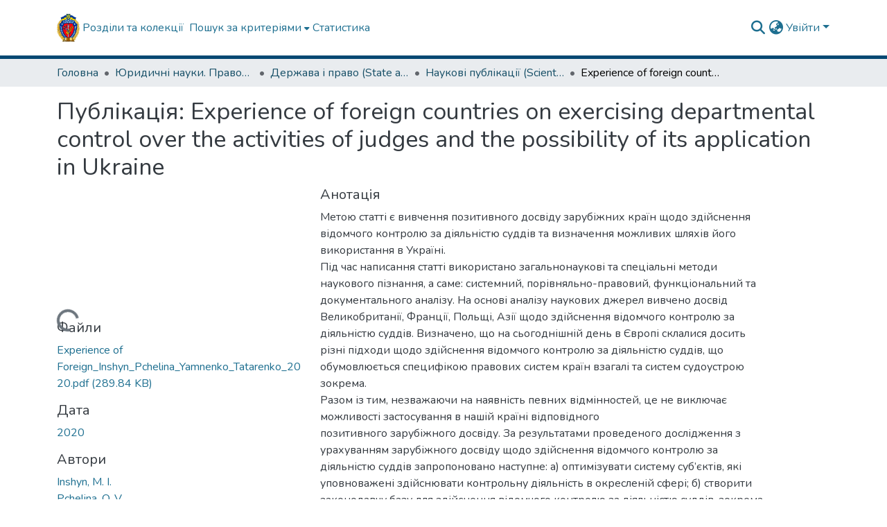

--- FILE ---
content_type: text/html; charset=utf-8
request_url: https://dspace.univd.edu.ua/items/c81c85b8-3e57-422e-ae03-91b3ae534dd8
body_size: 100222
content:
<!DOCTYPE html><html data-beasties-container="" lang="uk"><head>
  <meta charset="UTF-8">
  <base href="/">
  <title>Experience of foreign countries on exercising departmental control over the activities of judges and the possibility of its application in Ukraine</title>
  <meta name="viewport" content="width=device-width,minimum-scale=1">
  <meta http-equiv="cache-control" content="no-store">
<link rel="stylesheet" href="styles.cf390c6bfbe7555f.css" media="print" onload="this.media='all'"><noscript><link rel="stylesheet" href="styles.cf390c6bfbe7555f.css"></noscript><link rel="stylesheet" type="text/css" class="theme-css" href="dspace-theme.css"><link rel="icon" href="assets/dspace/images/favicons/favicon.ico" sizes="any" class="theme-head-tag"><link rel="apple-touch-icon" href="assets/dspace/images/favicons/apple-touch-icon.png" class="theme-head-tag"><link rel="manifest" href="assets/dspace/images/favicons/manifest.webmanifest" class="theme-head-tag"><meta name="Generator" content="DSpace 9.2"><meta name="title" content="Experience of foreign countries on exercising departmental control over the activities of judges and the possibility of its application in Ukraine"><meta name="description" content="Метою статті є вивчення позитивного досвіду зарубіжних країн щодо здійснення відомчого контролю за діяльністю суддів та визначення можливих шляхів його використання в Україні.
Під час написання статті використано загальнонаукові та спеціальні методи наукового пізнання, а саме: системний, порівняльно-правовий, функціональний та документального аналізу. На основі аналізу наукових джерел вивчено досвід Великобританії, Франції, Польщі, Азії щодо здійснення відомчого контролю за діяльністю суддів. Визначено, що на сьогоднішній день в Європі склалися досить різні підходи щодо здійснення відомчого контролю за діяльністю суддів, що обумовлюється специфікою правових систем країн взагалі та систем судоустрою зокрема.
Разом із тим, незважаючи на наявність певних відмінностей, це не виключає можливості застосування в нашій країні відповідного
позитивного зарубіжного досвіду. За результатами проведеного дослідження з урахуванням зарубіжного досвіду щодо здійснення відомчого контролю за діяльністю суддів запропоновано наступне: а) оптимізувати систему суб’єктів, які уповноважені здійснювати контрольну діяльність в окресленій сфері; б) створити законодавчу базу для здійснення відомчого контролю за діяльністю суддів, зокрема
шляхом розробки та прийняття єдиного нормативно-правового акта у цій сфері; в) посилити нагляд за діяльністю судів, зберігаючи при цьому межі самостійності та незалежності суддів; в) розширити фінансове
та матеріально-технічне забезпечення суб’єктів відомчого контролю; г) створити організаційні та правові умови, за яких судді жодним чином
не зможуть впливати на перебіг здійснення відомчого контролю; д) розробити чітку та зрозумілу систему оцінки діяльності суддів. "><meta name="citation_title" content="Experience of foreign countries on exercising departmental control over the activities of judges and the possibility of its application in Ukraine"><meta name="citation_author" content="Inshyn, M. I."><meta name="citation_author" content="Pchelina, O. V."><meta name="citation_author" content="Пчеліна, О. В."><meta name="citation_author" content="Yamnenko, T. M."><meta name="citation_author" content="Tatarenko, H. V."><meta name="citation_author" content="Пчеліна Оксана Василівна"><meta name="citation_publication_date" content="2020"><meta name="citation_language" content="en"><meta name="citation_keywords" content="Україна; departmental control; international experience; judicial authorities; judge; legislation; subject of control; відомчий контроль; зарубіжний досвід; судові органи; суддя; законодавство; суб’єкт контролю; Ukraine; publikatsii u WoS; ведомственный контроль; судебные органы"><meta name="citation_abstract_html_url" content="https://dspace.univd.edu.ua/handle/123456789/17581"><meta name="citation_doi" content="https://doi.org/10.34069/ai/2020.29.05.27"><meta name="citation_publisher" content="Amazonia Investiga. – 2020. – Vol. 9, Issue 29. – P. 243-249"><style ng-app-id="dspace-angular">#skip-to-main-content[_ngcontent-dspace-angular-c4194216939]{position:absolute;top:-40px;left:0;opacity:0;transition:opacity .3s;z-index:calc(var(--ds-nav-z-index) + 1);border-top-left-radius:0;border-top-right-radius:0;border-bottom-left-radius:0}#skip-to-main-content[_ngcontent-dspace-angular-c4194216939]:focus{opacity:1;top:0}</style><style ng-app-id="dspace-angular">.notifications-wrapper{z-index:var(--bs-zindex-popover);text-align:right;overflow-wrap:break-word;word-wrap:break-word;-ms-word-break:break-all;word-break:break-all;word-break:break-word;-webkit-hyphens:auto;hyphens:auto}.notifications-wrapper .notification{display:block}.notifications-wrapper.left{left:0}.notifications-wrapper.top{top:0}.notifications-wrapper.right{right:0}.notifications-wrapper.bottom{bottom:0}.notifications-wrapper.center{left:50%;transform:translate(-50%)}.notifications-wrapper.middle{top:50%;transform:translateY(-50%)}.notifications-wrapper.middle.center{transform:translate(-50%,-50%)}@media screen and (max-width: 576px){.notifications-wrapper{width:auto;left:0;right:0}}
</style><style ng-app-id="dspace-angular">.live-region[_ngcontent-dspace-angular-c315870698]{position:fixed;bottom:0;left:0;right:0;padding-left:60px;height:90px;line-height:18px;color:var(--bs-white);background-color:var(--bs-dark);opacity:.94;z-index:var(--ds-live-region-z-index)}</style><style ng-app-id="dspace-angular">[_nghost-dspace-angular-c3946170981]{--ds-header-navbar-border-bottom-style: solid var(--ds-header-navbar-border-bottom-height) var(--ds-header-navbar-border-bottom-color);--ds-expandable-navbar-border-top-style: solid var(--ds-expandable-navbar-border-top-height) var(--ds-expandable-navbar-border-top-color);--ds-expandable-navbar-height: calc(100vh - var(--ds-header-height))}[_nghost-dspace-angular-c3946170981]   div#header-navbar-wrapper[_ngcontent-dspace-angular-c3946170981]{position:relative;border-bottom:var(--ds-header-navbar-border-bottom-style)}[_nghost-dspace-angular-c3946170981]   div#header-navbar-wrapper[_ngcontent-dspace-angular-c3946170981]   div#mobile-navbar-wrapper[_ngcontent-dspace-angular-c3946170981]{width:100%;background-color:var(--ds-expandable-navbar-bg);position:absolute;z-index:var(--ds-nav-z-index);overflow:hidden}[_nghost-dspace-angular-c3946170981]   div#header-navbar-wrapper[_ngcontent-dspace-angular-c3946170981]   div#mobile-navbar-wrapper[_ngcontent-dspace-angular-c3946170981]   nav#collapsible-mobile-navbar[_ngcontent-dspace-angular-c3946170981]{min-height:var(--ds-expandable-navbar-height);height:auto;border-bottom:var(--ds-header-navbar-border-bottom-style)}[_nghost-dspace-angular-c3946170981]     .ds-menu-item, [_nghost-dspace-angular-c3946170981]     .ds-menu-toggler-wrapper{text-decoration:none}[_nghost-dspace-angular-c3946170981]     nav#desktop-navbar #main-site-navigation .ds-menu-item-wrapper, [_nghost-dspace-angular-c3946170981]     nav#desktop-navbar #main-site-navigation .ds-menu-item, [_nghost-dspace-angular-c3946170981]     nav#desktop-navbar #main-site-navigation .ds-menu-toggler-wrapper{display:flex;align-items:center;height:100%}[_nghost-dspace-angular-c3946170981]     nav#desktop-navbar #main-site-navigation .ds-menu-item{padding:var(--ds-navbar-item-vertical-padding) var(--ds-navbar-item-horizontal-padding)}[_nghost-dspace-angular-c3946170981]     nav#desktop-navbar #main-site-navigation .ds-menu-item, [_nghost-dspace-angular-c3946170981]     nav#desktop-navbar #main-site-navigation .ds-menu-toggler-wrapper{color:var(--ds-navbar-link-color)!important}[_nghost-dspace-angular-c3946170981]     nav#desktop-navbar #main-site-navigation .ds-menu-item:hover, [_nghost-dspace-angular-c3946170981]     nav#desktop-navbar #main-site-navigation .ds-menu-item:focus, [_nghost-dspace-angular-c3946170981]     nav#desktop-navbar #main-site-navigation .ds-menu-toggler-wrapper:hover, [_nghost-dspace-angular-c3946170981]     nav#desktop-navbar #main-site-navigation .ds-menu-toggler-wrapper:focus{color:var(--ds-navbar-link-color-hover)!important}[_nghost-dspace-angular-c3946170981]     nav#desktop-navbar #main-site-navigation .dropdown-menu .ds-menu-item{padding:var(--ds-navbar-dropdown-item-vertical-padding) var(--ds-navbar-dropdown-item-horizontal-padding)}[_nghost-dspace-angular-c3946170981]     nav#collapsible-mobile-navbar{border-top:var(--ds-expandable-navbar-border-top-style);padding-top:var(--ds-expandable-navbar-padding-top)}[_nghost-dspace-angular-c3946170981]     nav#collapsible-mobile-navbar #main-site-navigation .ds-menu-item{padding:var(--ds-expandable-navbar-item-vertical-padding) 0}</style><style ng-app-id="dspace-angular">[_nghost-dspace-angular-c2127617129]   footer[_ngcontent-dspace-angular-c2127617129]{background-color:var(--ds-footer-bg);text-align:center;z-index:var(--ds-footer-z-index);border-top:var(--ds-footer-border);padding:var(--ds-footer-padding)}[_nghost-dspace-angular-c2127617129]   footer[_ngcontent-dspace-angular-c2127617129]   p[_ngcontent-dspace-angular-c2127617129]{margin:0}[_nghost-dspace-angular-c2127617129]   footer[_ngcontent-dspace-angular-c2127617129]   div[_ngcontent-dspace-angular-c2127617129] > img[_ngcontent-dspace-angular-c2127617129]{height:var(--ds-footer-logo-height)}[_nghost-dspace-angular-c2127617129]   footer[_ngcontent-dspace-angular-c2127617129]   .top-footer[_ngcontent-dspace-angular-c2127617129]{background-color:var(--ds-top-footer-bg);padding:var(--ds-footer-padding);margin:calc(var(--ds-footer-padding) * -1)}[_nghost-dspace-angular-c2127617129]   footer[_ngcontent-dspace-angular-c2127617129]   .repo-badges[_ngcontent-dspace-angular-c2127617129]{display:flex;flex-wrap:wrap;justify-content:center;gap:.75rem;margin:.5rem 0}[_nghost-dspace-angular-c2127617129]   footer[_ngcontent-dspace-angular-c2127617129]   .repo-badge[_ngcontent-dspace-angular-c2127617129]{display:inline-flex;align-items:center;justify-content:center;padding:.25rem .75rem;border-radius:9px;background-color:#fff;box-shadow:0 1px 3px #0000001f;transition:transform .15s ease,box-shadow .15s ease,background-color .15s ease}[_nghost-dspace-angular-c2127617129]   footer[_ngcontent-dspace-angular-c2127617129]   .repo-badge[_ngcontent-dspace-angular-c2127617129]   img[_ngcontent-dspace-angular-c2127617129]{max-height:40px;height:auto;width:auto;display:block}[_nghost-dspace-angular-c2127617129]   footer[_ngcontent-dspace-angular-c2127617129]   .repo-badge[_ngcontent-dspace-angular-c2127617129]:hover, [_nghost-dspace-angular-c2127617129]   footer[_ngcontent-dspace-angular-c2127617129]   .repo-badge[_ngcontent-dspace-angular-c2127617129]:focus{background-color:#f5f5f5;box-shadow:0 2px 6px #0000002e;transform:translateY(-1px)}[_nghost-dspace-angular-c2127617129]   footer[_ngcontent-dspace-angular-c2127617129]   .bottom-footer[_ngcontent-dspace-angular-c2127617129]   .notify-enabled[_ngcontent-dspace-angular-c2127617129]{position:relative;margin-top:4px}[_nghost-dspace-angular-c2127617129]   footer[_ngcontent-dspace-angular-c2127617129]   .bottom-footer[_ngcontent-dspace-angular-c2127617129]   .notify-enabled[_ngcontent-dspace-angular-c2127617129]   .coar-notify-support-route[_ngcontent-dspace-angular-c2127617129]{padding:0 calc(var(--bs-spacer) / 2);color:inherit}[_nghost-dspace-angular-c2127617129]   footer[_ngcontent-dspace-angular-c2127617129]   .bottom-footer[_ngcontent-dspace-angular-c2127617129]   .notify-enabled[_ngcontent-dspace-angular-c2127617129]   .n-coar[_ngcontent-dspace-angular-c2127617129]{height:var(--ds-footer-n-coar-height);margin-bottom:8.5px}@media screen and (min-width: 768px){[_nghost-dspace-angular-c2127617129]   footer[_ngcontent-dspace-angular-c2127617129]   .bottom-footer[_ngcontent-dspace-angular-c2127617129]   .notify-enabled[_ngcontent-dspace-angular-c2127617129]{position:absolute;bottom:4px;right:0}}[_nghost-dspace-angular-c2127617129]   footer[_ngcontent-dspace-angular-c2127617129]   .bottom-footer[_ngcontent-dspace-angular-c2127617129]   ul[_ngcontent-dspace-angular-c2127617129]   li[_ngcontent-dspace-angular-c2127617129]{display:inline-flex}[_nghost-dspace-angular-c2127617129]   footer[_ngcontent-dspace-angular-c2127617129]   .bottom-footer[_ngcontent-dspace-angular-c2127617129]   ul[_ngcontent-dspace-angular-c2127617129]   li[_ngcontent-dspace-angular-c2127617129]   a[_ngcontent-dspace-angular-c2127617129], [_nghost-dspace-angular-c2127617129]   footer[_ngcontent-dspace-angular-c2127617129]   .bottom-footer[_ngcontent-dspace-angular-c2127617129]   ul[_ngcontent-dspace-angular-c2127617129]   li[_ngcontent-dspace-angular-c2127617129]   .btn-link[_ngcontent-dspace-angular-c2127617129]{padding:0 calc(var(--bs-spacer) / 2);color:inherit;font-size:.875em}[_nghost-dspace-angular-c2127617129]   footer[_ngcontent-dspace-angular-c2127617129]   .bottom-footer[_ngcontent-dspace-angular-c2127617129]   ul[_ngcontent-dspace-angular-c2127617129]   li[_ngcontent-dspace-angular-c2127617129]   a[_ngcontent-dspace-angular-c2127617129]:focus, [_nghost-dspace-angular-c2127617129]   footer[_ngcontent-dspace-angular-c2127617129]   .bottom-footer[_ngcontent-dspace-angular-c2127617129]   ul[_ngcontent-dspace-angular-c2127617129]   li[_ngcontent-dspace-angular-c2127617129]   .btn-link[_ngcontent-dspace-angular-c2127617129]:focus{box-shadow:none;text-decoration:underline}[_nghost-dspace-angular-c2127617129]   footer[_ngcontent-dspace-angular-c2127617129]   .bottom-footer[_ngcontent-dspace-angular-c2127617129]   ul[_ngcontent-dspace-angular-c2127617129]   li[_ngcontent-dspace-angular-c2127617129]   a[_ngcontent-dspace-angular-c2127617129]:focus-visible, [_nghost-dspace-angular-c2127617129]   footer[_ngcontent-dspace-angular-c2127617129]   .bottom-footer[_ngcontent-dspace-angular-c2127617129]   ul[_ngcontent-dspace-angular-c2127617129]   li[_ngcontent-dspace-angular-c2127617129]   .btn-link[_ngcontent-dspace-angular-c2127617129]:focus-visible{box-shadow:0 0 0 .2rem #ffffff80}[_nghost-dspace-angular-c2127617129]   footer[_ngcontent-dspace-angular-c2127617129]   .bottom-footer[_ngcontent-dspace-angular-c2127617129]   ul[_ngcontent-dspace-angular-c2127617129]   li[_ngcontent-dspace-angular-c2127617129]:not(:last-child):after{content:"";border-right:1px var(--bs-secondary) solid}[_nghost-dspace-angular-c2127617129]   footer[_ngcontent-dspace-angular-c2127617129]   .btn[_ngcontent-dspace-angular-c2127617129]{box-shadow:none}</style><style ng-app-id="dspace-angular">[_nghost-dspace-angular-c3363860429]{position:fixed;left:0;top:0;z-index:var(--ds-sidebar-z-index)}[_nghost-dspace-angular-c3363860429]   nav#admin-sidebar[_ngcontent-dspace-angular-c3363860429]{max-width:var(--ds-admin-sidebar-fixed-element-width);display:flex;flex-direction:column;flex-wrap:nowrap}[_nghost-dspace-angular-c3363860429]   nav#admin-sidebar[_ngcontent-dspace-angular-c3363860429]   div#sidebar-top-level-items-container[_ngcontent-dspace-angular-c3363860429]{flex:1 1 auto;overflow-x:hidden;overflow-y:auto}[_nghost-dspace-angular-c3363860429]   nav#admin-sidebar[_ngcontent-dspace-angular-c3363860429]   div#sidebar-top-level-items-container[_ngcontent-dspace-angular-c3363860429]::-webkit-scrollbar{width:var(--ds-dark-scrollbar-width);height:3px}[_nghost-dspace-angular-c3363860429]   nav#admin-sidebar[_ngcontent-dspace-angular-c3363860429]   div#sidebar-top-level-items-container[_ngcontent-dspace-angular-c3363860429]::-webkit-scrollbar-button{background-color:var(--ds-dark-scrollbar-bg)}[_nghost-dspace-angular-c3363860429]   nav#admin-sidebar[_ngcontent-dspace-angular-c3363860429]   div#sidebar-top-level-items-container[_ngcontent-dspace-angular-c3363860429]::-webkit-scrollbar-track{background-color:var(--ds-dark-scrollbar-alt-bg)}[_nghost-dspace-angular-c3363860429]   nav#admin-sidebar[_ngcontent-dspace-angular-c3363860429]   div#sidebar-top-level-items-container[_ngcontent-dspace-angular-c3363860429]::-webkit-scrollbar-track-piece{background-color:var(--ds-dark-scrollbar-bg)}[_nghost-dspace-angular-c3363860429]   nav#admin-sidebar[_ngcontent-dspace-angular-c3363860429]   div#sidebar-top-level-items-container[_ngcontent-dspace-angular-c3363860429]::-webkit-scrollbar-thumb{height:50px;background-color:var(--ds-dark-scrollbar-fg);border-radius:3px}[_nghost-dspace-angular-c3363860429]   nav#admin-sidebar[_ngcontent-dspace-angular-c3363860429]   div#sidebar-top-level-items-container[_ngcontent-dspace-angular-c3363860429]::-webkit-scrollbar-corner{background-color:var(--ds-dark-scrollbar-alt-bg)}[_nghost-dspace-angular-c3363860429]   nav#admin-sidebar[_ngcontent-dspace-angular-c3363860429]   div#sidebar-top-level-items-container[_ngcontent-dspace-angular-c3363860429]::-webkit-resizer{background-color:var(--ds-dark-scrollbar-bg)}[_nghost-dspace-angular-c3363860429]   nav#admin-sidebar[_ngcontent-dspace-angular-c3363860429]   img#admin-sidebar-logo[_ngcontent-dspace-angular-c3363860429]{height:var(--ds-admin-sidebar-logo-height)}[_nghost-dspace-angular-c3363860429]   nav#admin-sidebar[_ngcontent-dspace-angular-c3363860429]     .sidebar-full-width-container{width:100%;padding-left:0;padding-right:0;margin-left:0;margin-right:0}[_nghost-dspace-angular-c3363860429]   nav#admin-sidebar[_ngcontent-dspace-angular-c3363860429]     .sidebar-item{padding-top:var(--ds-admin-sidebar-item-padding);padding-bottom:var(--ds-admin-sidebar-item-padding)}[_nghost-dspace-angular-c3363860429]   nav#admin-sidebar[_ngcontent-dspace-angular-c3363860429]     .sidebar-section-wrapper{display:flex;flex-direction:row;flex-wrap:nowrap;align-items:stretch}[_nghost-dspace-angular-c3363860429]   nav#admin-sidebar[_ngcontent-dspace-angular-c3363860429]     .sidebar-section-wrapper>.sidebar-fixed-element-wrapper{min-width:var(--ds-admin-sidebar-fixed-element-width);flex:1 1 auto;display:flex;flex-direction:row;justify-content:center;align-items:center}[_nghost-dspace-angular-c3363860429]   nav#admin-sidebar[_ngcontent-dspace-angular-c3363860429]     .sidebar-section-wrapper>.sidebar-collapsible-element-outer-wrapper{display:flex;flex-wrap:wrap;justify-content:flex-end;max-width:calc(100% - var(--ds-admin-sidebar-fixed-element-width));padding-left:var(--ds-dark-scrollbar-width);overflow-x:hidden}[_nghost-dspace-angular-c3363860429]   nav#admin-sidebar[_ngcontent-dspace-angular-c3363860429]     .sidebar-section-wrapper>.sidebar-collapsible-element-outer-wrapper>.sidebar-collapsible-element-inner-wrapper{min-width:calc(var(--ds-admin-sidebar-collapsible-element-width) - var(--ds-dark-scrollbar-width));height:100%;padding-right:var(--ds-admin-sidebar-item-padding)}[_nghost-dspace-angular-c3363860429]   nav#admin-sidebar[_ngcontent-dspace-angular-c3363860429]{background-color:var(--ds-admin-sidebar-bg)}[_nghost-dspace-angular-c3363860429]   nav#admin-sidebar[_ngcontent-dspace-angular-c3363860429]    {color:#fff}[_nghost-dspace-angular-c3363860429]   nav#admin-sidebar[_ngcontent-dspace-angular-c3363860429]     a{color:var(--ds-admin-sidebar-link-color);text-decoration:none}[_nghost-dspace-angular-c3363860429]   nav#admin-sidebar[_ngcontent-dspace-angular-c3363860429]     a:hover, [_nghost-dspace-angular-c3363860429]   nav#admin-sidebar[_ngcontent-dspace-angular-c3363860429]     a:focus{color:var(--ds-admin-sidebar-link-hover-color)}[_nghost-dspace-angular-c3363860429]   nav#admin-sidebar[_ngcontent-dspace-angular-c3363860429]   div#sidebar-header-container[_ngcontent-dspace-angular-c3363860429]{background-color:var(--ds-admin-sidebar-header-bg)}[_nghost-dspace-angular-c3363860429]   nav#admin-sidebar[_ngcontent-dspace-angular-c3363860429]   div#sidebar-header-container[_ngcontent-dspace-angular-c3363860429]   .sidebar-fixed-element-wrapper[_ngcontent-dspace-angular-c3363860429]{background-color:var(--ds-admin-sidebar-header-bg)}  .browser-firefox-windows{--ds-dark-scrollbar-width: 20px}</style><style ng-app-id="dspace-angular">@media (max-width: 991.98px){.container[_ngcontent-dspace-angular-c3462671729]{width:100%;max-width:none}}</style><style ng-app-id="dspace-angular">@charset "UTF-8";.nav-breadcrumb[_ngcontent-dspace-angular-c5667486]{background-color:var(--ds-breadcrumb-bg)!important}.breadcrumb[_ngcontent-dspace-angular-c5667486]{border-radius:0;padding-bottom:calc(var(--ds-content-spacing) / 2);padding-top:calc(var(--ds-content-spacing) / 2);background-color:var(--ds-breadcrumb-bg)!important;padding-left:calc(var(--bs-spacer) * .75);padding-right:calc(var(--bs-spacer) * .75)}li.breadcrumb-item[_ngcontent-dspace-angular-c5667486]{display:flex}.breadcrumb-item-limiter[_ngcontent-dspace-angular-c5667486]{display:inline-block;max-width:var(--ds-breadcrumb-max-length)}.breadcrumb-item-limiter[_ngcontent-dspace-angular-c5667486] > *[_ngcontent-dspace-angular-c5667486]{max-width:100%;display:block}li.breadcrumb-item[_ngcontent-dspace-angular-c5667486]   a[_ngcontent-dspace-angular-c5667486]{color:var(--ds-breadcrumb-link-color)}li.breadcrumb-item.active[_ngcontent-dspace-angular-c5667486]{color:var(--ds-breadcrumb-link-active-color)}.breadcrumb-item[_ngcontent-dspace-angular-c5667486] + .breadcrumb-item[_ngcontent-dspace-angular-c5667486]:before{display:block;content:"\2022"!important}</style><style ng-app-id="dspace-angular">.request-a-copy-access-icon[_ngcontent-dspace-angular-c676989622]{margin-right:4px;color:var(--bs-success)}.request-a-copy-access-error-icon[_ngcontent-dspace-angular-c676989622]{margin-right:4px}</style><style ng-app-id="dspace-angular">.source-logo[_ngcontent-dspace-angular-c764111523]{max-height:var(--ds-header-logo-height)}.source-logo-container[_ngcontent-dspace-angular-c764111523]{width:var(--ds-qa-logo-width);display:flex;justify-content:center}.sections-gap[_ngcontent-dspace-angular-c764111523]{gap:1rem}</style><style ng-app-id="dspace-angular">[_nghost-dspace-angular-c3457600916]{width:100%}</style><style ng-app-id="dspace-angular">[_nghost-dspace-angular-c3257697557]{display:block}ds-listable-object-component-loader[_ngcontent-dspace-angular-c3257697557]{margin-bottom:10px;display:block}</style><style ng-app-id="dspace-angular">[_nghost-dspace-angular-c102746809]   .simple-view-element[_ngcontent-dspace-angular-c102746809]{margin-bottom:15px}[_nghost-dspace-angular-c102746809]   .simple-view-element-header[_ngcontent-dspace-angular-c102746809]{font-size:1.25rem}</style><style ng-app-id="dspace-angular">[_nghost-dspace-angular-c2849614740]   #main-site-header[_ngcontent-dspace-angular-c2849614740]{min-height:var(--ds-header-height)}@media (min-width: 768px){[_nghost-dspace-angular-c2849614740]   #main-site-header[_ngcontent-dspace-angular-c2849614740]{height:var(--ds-header-height)}}[_nghost-dspace-angular-c2849614740]   #main-site-header[_ngcontent-dspace-angular-c2849614740]{background-color:var(--ds-header-bg)}[_nghost-dspace-angular-c2849614740]   #main-site-header-container[_ngcontent-dspace-angular-c2849614740]{min-height:var(--ds-header-height)}[_nghost-dspace-angular-c2849614740]   img#header-logo[_ngcontent-dspace-angular-c2849614740]{height:var(--ds-header-logo-height)}[_nghost-dspace-angular-c2849614740]   button#navbar-toggler[_ngcontent-dspace-angular-c2849614740]{color:var(--ds-header-icon-color)}[_nghost-dspace-angular-c2849614740]   button#navbar-toggler[_ngcontent-dspace-angular-c2849614740]:hover, [_nghost-dspace-angular-c2849614740]   button#navbar-toggler[_ngcontent-dspace-angular-c2849614740]:focus{color:var(--ds-header-icon-color-hover)}</style><style ng-app-id="dspace-angular">.ds-context-help-toggle[_ngcontent-dspace-angular-c2426259484]{color:var(--ds-header-icon-color);background-color:var(--ds-header-bg)}.ds-context-help-toggle[_ngcontent-dspace-angular-c2426259484]:hover, .ds-context-help-toggle[_ngcontent-dspace-angular-c2426259484]:focus{color:var(--ds-header-icon-color-hover)}</style><style ng-app-id="dspace-angular">.limit-width[_ngcontent-dspace-angular-c2773570689]{max-width:var(--ds-thumbnail-max-width)}img[_ngcontent-dspace-angular-c2773570689]{max-width:100%}.outer[_ngcontent-dspace-angular-c2773570689]{position:relative}.outer[_ngcontent-dspace-angular-c2773570689]:before{display:block;content:"";width:100%;padding-top:141.4285714286%}.outer[_ngcontent-dspace-angular-c2773570689] > .inner[_ngcontent-dspace-angular-c2773570689]{position:absolute;inset:0}.outer[_ngcontent-dspace-angular-c2773570689] > .inner[_ngcontent-dspace-angular-c2773570689] > .thumbnail-placeholder[_ngcontent-dspace-angular-c2773570689]{background:var(--ds-thumbnail-placeholder-background);border:var(--ds-thumbnail-placeholder-border);color:var(--ds-thumbnail-placeholder-color);font-weight:700}.outer[_ngcontent-dspace-angular-c2773570689] > .inner[_ngcontent-dspace-angular-c2773570689] > .centered[_ngcontent-dspace-angular-c2773570689]{width:100%;height:100%;display:flex;justify-content:center;align-items:center;text-align:center}</style><style ng-app-id="dspace-angular">.loader[_ngcontent-dspace-angular-c2900724439]{margin:0 25px}span[_ngcontent-dspace-angular-c2900724439]{display:block;margin:0 auto}span[class*=l-][_ngcontent-dspace-angular-c2900724439]{height:4px;width:4px;background:#000;display:inline-block;margin:12px 2px;border-radius:100%;-webkit-border-radius:100%;-moz-border-radius:100%;-webkit-animation:_ngcontent-dspace-angular-c2900724439_loader 2s infinite;-webkit-animation-timing-function:cubic-bezier(.03,.615,.995,.415);-webkit-animation-fill-mode:both;-moz-animation:loader 2s infinite;-moz-animation-timing-function:cubic-bezier(.03,.615,.995,.415);-moz-animation-fill-mode:both;-ms-animation:loader 2s infinite;-ms-animation-timing-function:cubic-bezier(.03,.615,.995,.415);-ms-animation-fill-mode:both;animation:_ngcontent-dspace-angular-c2900724439_loader 2s infinite;animation-timing-function:cubic-bezier(.03,.615,.995,.415);animation-fill-mode:both}span.l-1[_ngcontent-dspace-angular-c2900724439]{animation-delay:1s;-ms-animation-delay:1s;-moz-animation-delay:1s}span.l-2[_ngcontent-dspace-angular-c2900724439]{animation-delay:.9s;-ms-animation-delay:.9s;-moz-animation-delay:.9s}span.l-3[_ngcontent-dspace-angular-c2900724439]{animation-delay:.8s;-ms-animation-delay:.8s;-moz-animation-delay:.8s}span.l-4[_ngcontent-dspace-angular-c2900724439]{animation-delay:.7s;-ms-animation-delay:.7s;-moz-animation-delay:.7s}span.l-5[_ngcontent-dspace-angular-c2900724439]{animation-delay:.6s;-ms-animation-delay:.6s;-moz-animation-delay:.6s}span.l-6[_ngcontent-dspace-angular-c2900724439]{animation-delay:.5s;-ms-animation-delay:.5s;-moz-animation-delay:.5s}span.l-7[_ngcontent-dspace-angular-c2900724439]{animation-delay:.4s;-ms-animation-delay:.4s;-moz-animation-delay:.4s}span.l-8[_ngcontent-dspace-angular-c2900724439]{animation-delay:.3s;-ms-animation-delay:.3s;-moz-animation-delay:.3s}span.l-9[_ngcontent-dspace-angular-c2900724439]{animation-delay:.2s;-ms-animation-delay:.2s;-moz-animation-delay:.2s}span.l-9[_ngcontent-dspace-angular-c2900724439]{animation-delay:.1s;-ms-animation-delay:.1s;-moz-animation-delay:.1s}span.l-10[_ngcontent-dspace-angular-c2900724439]{animation-delay:0s;-ms-animation-delay:0s;-moz-animation-delay:0s}@keyframes _ngcontent-dspace-angular-c2900724439_loader{0%{transform:translate(-30px);opacity:0}25%{opacity:1}50%{transform:translate(30px);opacity:0}to{opacity:0}}.spinner[_ngcontent-dspace-angular-c2900724439]{color:var(--bs-gray-600)}</style><style ng-app-id="dspace-angular">input[type=text][_ngcontent-dspace-angular-c3285731099]{margin-top:calc(-.3 * var(--bs-font-size-base));background-color:#fff!important;border-color:var(--ds-header-icon-color);right:0}input[type=text].collapsed[_ngcontent-dspace-angular-c3285731099]{opacity:0}.submit-icon[_ngcontent-dspace-angular-c3285731099]{cursor:pointer;position:sticky;top:0;border:0!important;color:var(--ds-header-icon-color)}.submit-icon[_ngcontent-dspace-angular-c3285731099]:hover, .submit-icon[_ngcontent-dspace-angular-c3285731099]:focus{color:var(--ds-header-icon-color-hover)}@media screen and (max-width: 768px){.query[_ngcontent-dspace-angular-c3285731099]:focus{max-width:250px!important;width:40vw!important}}</style><style ng-app-id="dspace-angular">.dropdown-toggle[_ngcontent-dspace-angular-c1918186025]:after{display:none}.dropdown-toggle[_ngcontent-dspace-angular-c1918186025]{color:var(--ds-header-icon-color)}.dropdown-toggle[_ngcontent-dspace-angular-c1918186025]:hover, .dropdown-toggle[_ngcontent-dspace-angular-c1918186025]:focus{color:var(--ds-header-icon-color-hover)}.dropdown-item[_ngcontent-dspace-angular-c1918186025]{cursor:pointer}</style><style ng-app-id="dspace-angular">#loginDropdownMenu[_ngcontent-dspace-angular-c2631332583], #logoutDropdownMenu[_ngcontent-dspace-angular-c2631332583]{min-width:330px;z-index:1002}#loginDropdownMenu[_ngcontent-dspace-angular-c2631332583]{min-height:75px}.dropdown-item.active[_ngcontent-dspace-angular-c2631332583], .dropdown-item[_ngcontent-dspace-angular-c2631332583]:active, .dropdown-item[_ngcontent-dspace-angular-c2631332583]:hover, .dropdown-item[_ngcontent-dspace-angular-c2631332583]:focus{background-color:#0000!important}.loginLink[_ngcontent-dspace-angular-c2631332583], .dropdownLogin[_ngcontent-dspace-angular-c2631332583], .logoutLink[_ngcontent-dspace-angular-c2631332583], .dropdownLogout[_ngcontent-dspace-angular-c2631332583]{color:var(--ds-header-icon-color)}.loginLink[_ngcontent-dspace-angular-c2631332583]:hover, .loginLink[_ngcontent-dspace-angular-c2631332583]:focus, .dropdownLogin[_ngcontent-dspace-angular-c2631332583]:hover, .dropdownLogin[_ngcontent-dspace-angular-c2631332583]:focus, .logoutLink[_ngcontent-dspace-angular-c2631332583]:hover, .logoutLink[_ngcontent-dspace-angular-c2631332583]:focus, .dropdownLogout[_ngcontent-dspace-angular-c2631332583]:hover, .dropdownLogout[_ngcontent-dspace-angular-c2631332583]:focus{color:var(--ds-header-icon-color-hover)}.dropdownLogin[_ngcontent-dspace-angular-c2631332583]:not(:focus-visible).active, .dropdownLogin[_ngcontent-dspace-angular-c2631332583]:not(:focus-visible):active, .dropdownLogin[_ngcontent-dspace-angular-c2631332583]:not(:focus-visible).active:focus, .dropdownLogin[_ngcontent-dspace-angular-c2631332583]:not(:focus-visible):active:focus, .dropdownLogout[_ngcontent-dspace-angular-c2631332583]:not(:focus-visible).active, .dropdownLogout[_ngcontent-dspace-angular-c2631332583]:not(:focus-visible):active, .dropdownLogout[_ngcontent-dspace-angular-c2631332583]:not(:focus-visible).active:focus, .dropdownLogout[_ngcontent-dspace-angular-c2631332583]:not(:focus-visible):active:focus{box-shadow:unset}.dropdown-toggle[_ngcontent-dspace-angular-c2631332583]:after{margin-left:0}</style><style ng-app-id="dspace-angular">[_nghost-dspace-angular-c721316482]   .ds-menu-item[_ngcontent-dspace-angular-c721316482]{display:inline-block}</style><style ng-app-id="dspace-angular">.login-container[_ngcontent-dspace-angular-c3686637905]{max-width:350px}a[_ngcontent-dspace-angular-c3686637905]{white-space:normal;padding:.25rem .75rem}</style><style ng-app-id="dspace-angular">[_nghost-dspace-angular-c1271002070]     .card{margin-bottom:var(--ds-submission-sections-margin-bottom);overflow:unset}.section-focus[_ngcontent-dspace-angular-c1271002070]{border-radius:var(--bs-border-radius);box-shadow:var(--bs-btn-focus-box-shadow)}[_nghost-dspace-angular-c1271002070]     .card:first-of-type{border-bottom:var(--bs-card-border-width) solid var(--bs-card-border-color)!important;border-bottom-left-radius:var(--bs-card-border-radius)!important;border-bottom-right-radius:var(--bs-card-border-radius)!important}[_nghost-dspace-angular-c1271002070]     .card-header button{box-shadow:none!important;width:100%}</style><style ng-app-id="dspace-angular">.form-login[_ngcontent-dspace-angular-c1180915893]   .form-control[_ngcontent-dspace-angular-c1180915893]:focus{z-index:2}.form-login[_ngcontent-dspace-angular-c1180915893]   input[type=email][_ngcontent-dspace-angular-c1180915893]{margin-bottom:-1px;border-bottom-right-radius:0;border-bottom-left-radius:0}.form-login[_ngcontent-dspace-angular-c1180915893]   input[type=password][_ngcontent-dspace-angular-c1180915893]{border-top-left-radius:0;border-top-right-radius:0}.dropdown-item[_ngcontent-dspace-angular-c1180915893]{white-space:normal;padding:.25rem .75rem}</style><style ng-app-id="dspace-angular">.btn-dark[_ngcontent-dspace-angular-c2003421933]{background-color:var(--ds-admin-sidebar-bg)}.dso-button-menu[_ngcontent-dspace-angular-c2003421933]   .dropdown-toggle[_ngcontent-dspace-angular-c2003421933]:after{content:"";width:0;height:0;border-style:solid;border-width:12px 12px 0 0;border-color:rgba(0,0,0,0) #627a91 rgba(0,0,0,0) rgba(0,0,0,0);border-bottom-right-radius:var(--bs-btn-border-radius-sm);right:0;bottom:0;position:absolute;overflow:hidden}.dso-button-menu[_ngcontent-dspace-angular-c2003421933]{overflow:hidden}ul.dropdown-menu[_ngcontent-dspace-angular-c2003421933]{background-color:var(--ds-admin-sidebar-bg);color:#fff}ul.dropdown-menu[_ngcontent-dspace-angular-c2003421933]     a{color:#fff}ul.dropdown-menu[_ngcontent-dspace-angular-c2003421933]     a.disabled{color:var(--bs-btn-link-disabled-color)}ul.dropdown-menu[_ngcontent-dspace-angular-c2003421933]   .disabled[_ngcontent-dspace-angular-c2003421933]{color:var(--bs-btn-link-disabled-color)}.dso-edit-menu-dropdown[_ngcontent-dspace-angular-c2003421933]{max-width:min(600px,75vw)}</style><style ng-app-id="dspace-angular">[_nghost-dspace-angular-c1379002931]   .ds-menu-item-wrapper[_ngcontent-dspace-angular-c1379002931]{position:relative}[_nghost-dspace-angular-c1379002931]   .dropdown-menu[_ngcontent-dspace-angular-c1379002931]{overflow:hidden;min-width:100%;top:100%;border:0;background-color:var(--ds-expandable-navbar-bg)}@media (min-width: 768px){[_nghost-dspace-angular-c1379002931]   .dropdown-menu[_ngcontent-dspace-angular-c1379002931]{border-top-left-radius:0;border-top-right-radius:0;background-color:var(--ds-navbar-dropdown-bg)}}[_nghost-dspace-angular-c1379002931]   .toggle-menu-icon[_ngcontent-dspace-angular-c1379002931], [_nghost-dspace-angular-c1379002931]   .toggle-menu-icon[_ngcontent-dspace-angular-c1379002931]:hover{text-decoration:none}</style><style ng-app-id="dspace-angular">[_nghost-dspace-angular-c830142487]   .ds-menu-item[_ngcontent-dspace-angular-c830142487]{display:inline-block}</style><link href="https://orcid.org/0000-0003-0224-1767" rel="author"><link href="https://dspace.univd.edu.ua/bitstreams/7b03f4e7-02b0-4edd-9017-7140aff7545a/download" rel="item" type="application/pdf"><link href="https://dspace.univd.edu.ua/signposting/describedby/c81c85b8-3e57-422e-ae03-91b3ae534dd8" rel="describedby" type="application/vnd.datacite.datacite+xml"><link href="https://dspace.univd.edu.ua/handle/123456789/17581" rel="cite-as"><link href="https://dspace.univd.edu.ua/signposting/linksets/c81c85b8-3e57-422e-ae03-91b3ae534dd8" rel="linkset" type="application/linkset"><link href="https://dspace.univd.edu.ua/signposting/linksets/c81c85b8-3e57-422e-ae03-91b3ae534dd8/json" rel="linkset" type="application/linkset+json"><link href="https://schema.org/AboutPage" rel="type"><link href="https://schema.org/CreativeWork" rel="type"><meta name="citation_pdf_url" content="https://dspace.univd.edu.ua/bitstreams/7b03f4e7-02b0-4edd-9017-7140aff7545a/download"><style ng-app-id="dspace-angular">.request-a-copy-access-icon[_ngcontent-dspace-angular-c2214059055]{color:var(--bs-success)}.btn-download[_ngcontent-dspace-angular-c2214059055]{width:fit-content}</style><style ng-app-id="dspace-angular">span[_ngcontent-dspace-angular-c3817335473]{white-space:normal}</style><style ng-app-id="dspace-angular">[_nghost-dspace-angular-c1336792391]{display:inline-block}.orcid-icon[_ngcontent-dspace-angular-c1336792391]{height:1.2rem}.orcid-icon.not-authenticated[_ngcontent-dspace-angular-c1336792391]{filter:grayscale(100%)}</style></head>

<body>
  <ds-app ng-version="20.3.14" ng-server-context="ssr"><ds-root data-used-theme="base"><ds-base-root _nghost-dspace-angular-c4194216939="" class="ng-tns-c4194216939-0 ng-star-inserted"><button _ngcontent-dspace-angular-c4194216939="" id="skip-to-main-content" class="sr-only ng-tns-c4194216939-0"> Перейти до основного вмісту
</button><div _ngcontent-dspace-angular-c4194216939="" class="outer-wrapper ng-tns-c4194216939-0 ng-trigger ng-trigger-slideSidebarPadding" style="padding-left: 0;"><ds-admin-sidebar _ngcontent-dspace-angular-c4194216939="" class="ng-tns-c4194216939-0" data-used-theme="base"><ds-base-admin-sidebar _nghost-dspace-angular-c3363860429="" class="ng-tns-c3363860429-2 ng-star-inserted" style=""><!----></ds-base-admin-sidebar><!----></ds-admin-sidebar><div _ngcontent-dspace-angular-c4194216939="" class="inner-wrapper ng-tns-c4194216939-0"><ds-system-wide-alert-banner _ngcontent-dspace-angular-c4194216939="" class="ng-tns-c4194216939-0"><!----></ds-system-wide-alert-banner><ds-header-navbar-wrapper _ngcontent-dspace-angular-c4194216939="" class="ng-tns-c4194216939-0" data-used-theme="dspace"><ds-themed-header-navbar-wrapper _nghost-dspace-angular-c3946170981="" class="ng-tns-c3946170981-1 ng-star-inserted" style=""><div _ngcontent-dspace-angular-c3946170981="" id="header-navbar-wrapper" class="ng-tns-c3946170981-1"><ds-header _ngcontent-dspace-angular-c3946170981="" class="ng-tns-c3946170981-1" data-used-theme="dspace"><ds-themed-header _nghost-dspace-angular-c2849614740="" class="ng-star-inserted"><header _ngcontent-dspace-angular-c2849614740="" id="main-site-header"><div _ngcontent-dspace-angular-c2849614740="" id="main-site-header-container" class="container h-100 d-flex flex-row align-items-center justify-content-between gapx-3 gapy-2"><div _ngcontent-dspace-angular-c2849614740="" id="header-left" class="h-100 flex-fill d-flex flex-row flex-nowrap justify-content-start align-items-center gapx-3 flex-grow-1" role="presentation"><a _ngcontent-dspace-angular-c2849614740="" routerlink="/home" role="button" tabindex="0" class="d-block my-2 my-md-0" aria-label="Головна" href="/home"><img _ngcontent-dspace-angular-c2849614740="" id="header-logo" src="assets/dspace/images/dspace-logo.png" alt="Логотип репозитарію"></a><nav _ngcontent-dspace-angular-c2849614740="" id="desktop-navbar" class="navbar navbar-expand p-0 align-items-stretch align-self-stretch flex-grow-1 flex-shrink-1 ng-star-inserted" aria-label="Головна навігаційна панель"><ds-navbar _ngcontent-dspace-angular-c2849614740="" data-used-theme="dspace"><ds-themed-navbar class="ng-tns-c1682811749-4 ng-star-inserted" style=""><!----><div role="menubar" id="main-site-navigation" class="navbar-nav flex-shrink-1 h-100 align-items-md-stretch gapx-3 ng-tns-c1682811749-4 navbar-nav-desktop"><ds-navbar-section class="ng-star-inserted" style=""><div class="ds-menu-item-wrapper text-md-center" id="navbar-section-public_0_0"><ds-link-menu-item _nghost-dspace-angular-c721316482="" class="ng-star-inserted"><a _ngcontent-dspace-angular-c721316482="" role="menuitem" href="/community-list" tabindex="0" class="ds-menu-item" data-test="link-menu-item.menu.section.browse_global_communities_and_collections">Розділи та колекції</a></ds-link-menu-item><!----></div></ds-navbar-section><!----><ds-expandable-navbar-section class="ng-star-inserted" style="" data-used-theme="base"><ds-base-expandable-navbar-section _nghost-dspace-angular-c1379002931="" class="ng-tns-c1379002931-9 ng-star-inserted"><div _ngcontent-dspace-angular-c1379002931="" data-test="navbar-section-wrapper" class="ds-menu-item-wrapper text-md-center ng-tns-c1379002931-9 ng-star-inserted" id="expandable-navbar-section-public_1_0"><a _ngcontent-dspace-angular-c1379002931="" href="javascript:void(0);" routerlinkactive="active" role="menuitem" aria-haspopup="menu" data-test="navbar-section-toggler" class="d-flex flex-row flex-nowrap align-items-center gapx-1 ds-menu-toggler-wrapper ng-tns-c1379002931-9" aria-expanded="false" aria-controls="expandable-navbar-section-public_1_0-dropdown"><span _ngcontent-dspace-angular-c1379002931="" class="flex-fill ng-tns-c1379002931-9"><ds-text-menu-item _nghost-dspace-angular-c830142487="" class="ng-star-inserted"><span _ngcontent-dspace-angular-c830142487="" tabindex="0" role="button" class="ds-menu-item">Пошук за критеріями</span></ds-text-menu-item><!----></span><i _ngcontent-dspace-angular-c1379002931="" aria-hidden="true" class="fas fa-caret-down fa-xs toggle-menu-icon ng-tns-c1379002931-9"></i></a><!----></div><!----></ds-base-expandable-navbar-section><!----></ds-expandable-navbar-section><!----><ds-navbar-section class="ng-star-inserted" style=""><div class="ds-menu-item-wrapper text-md-center" id="navbar-section-public_2_0"><ds-link-menu-item _nghost-dspace-angular-c721316482="" class="ng-star-inserted"><a _ngcontent-dspace-angular-c721316482="" role="menuitem" href="/statistics/entities/publication/c81c85b8-3e57-422e-ae03-91b3ae534dd8" tabindex="0" class="ds-menu-item" data-test="link-menu-item.menu.section.statistics">Статистика</a></ds-link-menu-item><!----></div></ds-navbar-section><!----><!----></div></ds-themed-navbar><!----></ds-navbar></nav><!----></div><div _ngcontent-dspace-angular-c2849614740="" id="header-right" class="h-100 d-flex flex-row flex-nowrap flex-shrink-0 justify-content-end align-items-center gapx-1 ms-auto"><ds-search-navbar _ngcontent-dspace-angular-c2849614740="" data-used-theme="base"><ds-base-search-navbar _nghost-dspace-angular-c3285731099="" class="ng-tns-c3285731099-5 ng-star-inserted" style=""><div _ngcontent-dspace-angular-c3285731099="" class="ng-tns-c3285731099-5" title="Пошук"><div _ngcontent-dspace-angular-c3285731099="" class="d-inline-block position-relative ng-tns-c3285731099-5"><form _ngcontent-dspace-angular-c3285731099="" novalidate="" autocomplete="on" class="d-flex ng-tns-c3285731099-5 ng-untouched ng-pristine ng-valid"><input _ngcontent-dspace-angular-c3285731099="" name="query" formcontrolname="query" type="text" class="d-inline-block bg-transparent position-absolute form-control dropdown-menu-end p1 ng-tns-c3285731099-5 display ng-trigger ng-trigger-toggleAnimation ng-untouched ng-pristine ng-valid" placeholder="" tabindex="-1" aria-label="Пошук" value="" style="width: 0; opacity: 0;"><button _ngcontent-dspace-angular-c3285731099="" type="button" tabindex="0" role="button" class="submit-icon btn btn-link btn-link-inline ng-tns-c3285731099-5" aria-label="Надіслати запит"><em _ngcontent-dspace-angular-c3285731099="" class="fas fa-search fa-lg fa-fw ng-tns-c3285731099-5"></em></button></form></div></div></ds-base-search-navbar><!----></ds-search-navbar><div _ngcontent-dspace-angular-c2849614740="" role="toolbar" class="h-100 d-flex flex-row flex-nowrap align-items-center gapx-1"><ds-lang-switch _ngcontent-dspace-angular-c2849614740="" data-used-theme="base"><ds-base-lang-switch _nghost-dspace-angular-c1918186025="" class="ng-star-inserted" style=""><div _ngcontent-dspace-angular-c1918186025="" ngbdropdown="" display="dynamic" placement="bottom-right" class="navbar-nav ng-star-inserted dropdown"><button _ngcontent-dspace-angular-c1918186025="" role="button" aria-controls="language-menu-list" aria-haspopup="menu" data-bs-toggle="dropdown" ngbdropdowntoggle="" data-test="lang-switch" tabindex="0" class="dropdown-toggle btn btn-link px-0" title="Змінити мову" aria-label="Змінити мову" aria-expanded="false"><i _ngcontent-dspace-angular-c1918186025="" class="fas fa-globe-asia fa-lg fa-fw"></i></button><div _ngcontent-dspace-angular-c1918186025="" ngbdropdownmenu="" id="language-menu-list" role="listbox" class="dropdown-menu" aria-label="Змінити мову"><div _ngcontent-dspace-angular-c1918186025="" tabindex="0" role="option" class="dropdown-item ng-star-inserted" lang="en" aria-selected="false"> English </div><div _ngcontent-dspace-angular-c1918186025="" tabindex="0" role="option" class="dropdown-item active ng-star-inserted" lang="uk" aria-selected="true"> Українська </div><!----></div></div><!----></ds-base-lang-switch><!----></ds-lang-switch><ds-context-help-toggle _ngcontent-dspace-angular-c2849614740="" _nghost-dspace-angular-c2426259484="" class="d-none"><!----></ds-context-help-toggle><ds-impersonate-navbar _ngcontent-dspace-angular-c2849614740="" class="d-none"><!----></ds-impersonate-navbar><ds-auth-nav-menu _ngcontent-dspace-angular-c2849614740="" data-used-theme="base"><ds-base-auth-nav-menu _nghost-dspace-angular-c2631332583="" class="ng-tns-c2631332583-6 ng-star-inserted" style=""><div _ngcontent-dspace-angular-c2631332583="" data-test="auth-nav" class="navbar-nav me-auto ng-tns-c2631332583-6 ng-star-inserted"><div _ngcontent-dspace-angular-c2631332583="" class="nav-item ng-tns-c2631332583-6 ng-star-inserted"><div _ngcontent-dspace-angular-c2631332583="" ngbdropdown="" display="dynamic" placement="bottom-right" class="d-inline-block ng-tns-c2631332583-6 ng-trigger ng-trigger-fadeInOut dropdown"><button _ngcontent-dspace-angular-c2631332583="" role="button" tabindex="0" aria-haspopup="menu" aria-controls="loginDropdownMenu" ngbdropdowntoggle="" class="dropdown-toggle dropdownLogin btn btn-link px-0 ng-tns-c2631332583-6" aria-label="Увійти" aria-expanded="false"> Увійти </button><div _ngcontent-dspace-angular-c2631332583="" id="loginDropdownMenu" ngbdropdownmenu="" role="dialog" aria-modal="true" class="ng-tns-c2631332583-6 dropdown-menu" aria-label="Увійти"><ds-log-in _ngcontent-dspace-angular-c2631332583="" class="ng-tns-c2631332583-6" data-used-theme="base"><ds-base-log-in _nghost-dspace-angular-c3686637905="" class="ng-star-inserted"><!----><div _ngcontent-dspace-angular-c3686637905="" class="px-4 py-3 mx-auto login-container ng-star-inserted"><ds-log-in-container _ngcontent-dspace-angular-c3686637905="" _nghost-dspace-angular-c1271002070="" class="ng-star-inserted"><ds-log-in-password _nghost-dspace-angular-c1180915893="" class="ng-tns-c1180915893-8 ng-star-inserted"><form _ngcontent-dspace-angular-c1180915893="" novalidate="" class="form-login ng-tns-c1180915893-8 ng-untouched ng-pristine ng-invalid"><input _ngcontent-dspace-angular-c1180915893="" autocomplete="username" autofocus="" formcontrolname="email" required="" type="email" class="form-control form-control-lg position-relative ng-tns-c1180915893-8 ng-untouched ng-pristine ng-invalid" placeholder="Email" aria-label="Email" value=""><input _ngcontent-dspace-angular-c1180915893="" autocomplete="current-password" formcontrolname="password" required="" type="password" class="form-control form-control-lg position-relative mb-3 ng-tns-c1180915893-8 ng-untouched ng-pristine ng-invalid" placeholder="Пароль" aria-label="Пароль" value=""><!----><!----><button _ngcontent-dspace-angular-c1180915893="" type="submit" role="button" tabindex="0" class="btn btn-lg btn-primary w-100 ng-tns-c1180915893-8 disabled" aria-disabled="true"><i _ngcontent-dspace-angular-c1180915893="" class="fas fa-sign-in-alt ng-tns-c1180915893-8"></i> Увійти</button></form><div _ngcontent-dspace-angular-c1180915893="" class="mt-2 ng-tns-c1180915893-8 ng-star-inserted"><!----><a _ngcontent-dspace-angular-c1180915893="" tabindex="0" class="dropdown-item ng-tns-c1180915893-8 ng-star-inserted" href="/forgot">Забули пароль?</a><!----></div><!----></ds-log-in-password><!----></ds-log-in-container><!----><!----></div><!----></ds-base-log-in><!----></ds-log-in></div></div></div><!----><!----></div><!----><!----></ds-base-auth-nav-menu><!----></ds-auth-nav-menu></div><!----></div></div></header></ds-themed-header><!----></ds-header><!----></div></ds-themed-header-navbar-wrapper><!----></ds-header-navbar-wrapper><ds-breadcrumbs _ngcontent-dspace-angular-c4194216939="" class="ng-tns-c4194216939-0" data-used-theme="base"><ds-base-breadcrumbs _nghost-dspace-angular-c5667486="" class="ng-star-inserted" style=""><nav _ngcontent-dspace-angular-c5667486="" aria-label="breadcrumb" class="nav-breadcrumb ng-star-inserted" style=""><ol _ngcontent-dspace-angular-c5667486="" class="container breadcrumb my-0"><li _ngcontent-dspace-angular-c5667486="" class="breadcrumb-item ng-star-inserted"><div _ngcontent-dspace-angular-c5667486="" class="breadcrumb-item-limiter"><a _ngcontent-dspace-angular-c5667486="" placement="bottom" role="link" tabindex="0" class="text-truncate" href="/">Головна</a><!----></div></li><!----><li _ngcontent-dspace-angular-c5667486="" class="breadcrumb-item ng-star-inserted"><div _ngcontent-dspace-angular-c5667486="" class="breadcrumb-item-limiter"><a _ngcontent-dspace-angular-c5667486="" placement="bottom" role="link" tabindex="0" class="text-truncate" href="/communities/64a3cbd3-3d8b-4be8-88eb-8ce2fc1d1b4e">Юридичні науки. Правоохоронна діяльність (Law sciences. Law enforcement)</a><!----></div></li><!----><li _ngcontent-dspace-angular-c5667486="" class="breadcrumb-item ng-star-inserted"><div _ngcontent-dspace-angular-c5667486="" class="breadcrumb-item-limiter"><a _ngcontent-dspace-angular-c5667486="" placement="bottom" role="link" tabindex="0" class="text-truncate" href="/communities/f65539b8-d668-4932-8a0a-d931bef4031a">Держава і право (State and Law)</a><!----></div></li><!----><li _ngcontent-dspace-angular-c5667486="" class="breadcrumb-item ng-star-inserted"><div _ngcontent-dspace-angular-c5667486="" class="breadcrumb-item-limiter"><a _ngcontent-dspace-angular-c5667486="" placement="bottom" role="link" tabindex="0" class="text-truncate" href="/collections/f2912152-e1b9-4204-8b57-1314c2dc7008">Наукові публікації (Scientific publications). УДК 34</a><!----></div></li><!----><li _ngcontent-dspace-angular-c5667486="" aria-current="page" class="breadcrumb-item active ng-star-inserted"><div _ngcontent-dspace-angular-c5667486="" class="breadcrumb-item-limiter"><div _ngcontent-dspace-angular-c5667486="" class="text-truncate">Experience of foreign countries on exercising departmental control over the activities of judges and the possibility of its application in Ukraine</div></div></li><!----><!----></ol></nav><!----><!----><!----><!----><!----></ds-base-breadcrumbs><!----></ds-breadcrumbs><main _ngcontent-dspace-angular-c4194216939="" id="main-content" class="my-cs ng-tns-c4194216939-0"><!----><div _ngcontent-dspace-angular-c4194216939="" class="ng-tns-c4194216939-0"><router-outlet _ngcontent-dspace-angular-c4194216939="" class="ng-tns-c4194216939-0"></router-outlet><ds-item-page class="ng-star-inserted" style="" data-used-theme="base"><ds-base-item-page _nghost-dspace-angular-c3462671729="" class="ng-tns-c3462671729-3 ng-star-inserted" style=""><div _ngcontent-dspace-angular-c3462671729="" class="container ng-tns-c3462671729-3 ng-star-inserted"><div _ngcontent-dspace-angular-c3462671729="" class="item-page ng-tns-c3462671729-3 ng-trigger ng-trigger-fadeInOut ng-star-inserted"><div _ngcontent-dspace-angular-c3462671729="" class="ng-tns-c3462671729-3 ng-star-inserted" style=""><ds-item-alerts _ngcontent-dspace-angular-c3462671729="" class="ng-tns-c3462671729-3" data-used-theme="base"><ds-base-item-alerts class="ng-star-inserted"><div><!----><!----></div></ds-base-item-alerts><!----></ds-item-alerts><ds-access-by-token-notification _ngcontent-dspace-angular-c3462671729="" class="ng-tns-c3462671729-3" _nghost-dspace-angular-c676989622=""><!----><!----><!----></ds-access-by-token-notification><ds-qa-event-notification _ngcontent-dspace-angular-c3462671729="" class="ng-tns-c3462671729-3" _nghost-dspace-angular-c764111523=""><!----><!----></ds-qa-event-notification><ds-notify-requests-status _ngcontent-dspace-angular-c3462671729="" class="ng-tns-c3462671729-3"><!----></ds-notify-requests-status><ds-item-versions-notice _ngcontent-dspace-angular-c3462671729="" class="ng-tns-c3462671729-3"><!----></ds-item-versions-notice><ds-listable-object-component-loader _ngcontent-dspace-angular-c3462671729="" _nghost-dspace-angular-c3457600916="" class="ng-tns-c3462671729-3 ng-star-inserted"><ds-publication class="ng-star-inserted"><!----><!----><div class="d-flex flex-row"><ds-item-page-title-field class="me-auto" data-used-theme="base"><ds-base-item-page-title-field class="ng-star-inserted"><h1 class="item-page-title-field"><div class="d-inline ng-star-inserted"> Публікація:  </div><!----><span class="dont-break-out">Experience of foreign countries on exercising departmental control over the activities of judges and the possibility of its application in Ukraine</span></h1></ds-base-item-page-title-field><!----></ds-item-page-title-field><ds-dso-edit-menu><div role="menubar" class="dso-edit-menu d-flex"><div class="ms-1 ng-star-inserted" style=""><ds-dso-edit-menu-expandable-section _nghost-dspace-angular-c2003421933="" class="ng-star-inserted"><!----></ds-dso-edit-menu-expandable-section><!----></div><!----></div></ds-dso-edit-menu></div><div class="row"><div class="col-12 col-md-4"><ds-metadata-field-wrapper _nghost-dspace-angular-c102746809="" class="ng-star-inserted"><div _ngcontent-dspace-angular-c102746809="" class="simple-view-element"><!----><div _ngcontent-dspace-angular-c102746809="" class="simple-view-element-body"><ds-thumbnail data-used-theme="base"><ds-base-thumbnail _nghost-dspace-angular-c2773570689="" class="ng-star-inserted"><div _ngcontent-dspace-angular-c2773570689="" class="thumbnail limit-width"><div _ngcontent-dspace-angular-c2773570689="" class="thumbnail-content outer ng-star-inserted"><div _ngcontent-dspace-angular-c2773570689="" class="inner"><div _ngcontent-dspace-angular-c2773570689="" class="centered"><ds-loading _ngcontent-dspace-angular-c2773570689="" data-used-theme="base"><ds-base-loading _nghost-dspace-angular-c2900724439="" class="ng-star-inserted" style=""><!----><div _ngcontent-dspace-angular-c2900724439="" role="status" aria-live="polite" class="spinner spinner-border ng-star-inserted"><span _ngcontent-dspace-angular-c2900724439="" class="sr-only">Вантажиться...</span></div><!----></ds-base-loading><!----></ds-loading></div></div></div><!----><img _ngcontent-dspace-angular-c2773570689="" class="thumbnail-content img-fluid d-none ng-star-inserted" src="" alt="Ескіз"><!----><!----></div></ds-base-thumbnail><!----></ds-thumbnail></div></div></ds-metadata-field-wrapper><!----><!----><ds-item-page-file-section data-used-theme="base"><ds-base-item-page-file-section class="ng-star-inserted"><ds-metadata-field-wrapper _nghost-dspace-angular-c102746809="" class="ng-star-inserted"><div _ngcontent-dspace-angular-c102746809="" class="simple-view-element"><h2 _ngcontent-dspace-angular-c102746809="" class="simple-view-element-header ng-star-inserted">Файли</h2><!----><div _ngcontent-dspace-angular-c102746809="" class="simple-view-element-body"><div class="file-section"><ds-file-download-link class="ng-star-inserted" data-used-theme="base"><ds-base-file-download-link _nghost-dspace-angular-c2214059055="" class="ng-star-inserted"><ds-access-status-badge _ngcontent-dspace-angular-c2214059055="" class="ng-star-inserted" data-used-theme="base"><ds-base-access-status-badge _nghost-dspace-angular-c3817335473="" class="ng-star-inserted"><!----></ds-base-access-status-badge><!----></ds-access-status-badge><!----><a _ngcontent-dspace-angular-c2214059055="" role="link" tabindex="0" class="d-block dont-break-out mb-1" title="ЗавантажитиExperience of Foreign_Inshyn_Pchelina_Yamnenko_Tatarenko_2020.pdf" aria-label="ЗавантажитиExperience of Foreign_Inshyn_Pchelina_Yamnenko_Tatarenko_2020.pdf" target="_self" href="/bitstreams/7b03f4e7-02b0-4edd-9017-7140aff7545a/download"><!----><!----><!----><span class="ng-star-inserted"><!----> Experience of Foreign_Inshyn_Pchelina_Yamnenko_Tatarenko_2020.pdf </span><span class="ng-star-inserted"> (289.84 KB)</span><!----><!----></a><!----></ds-base-file-download-link><!----></ds-file-download-link><!----><!----><!----><!----></div></div></div></ds-metadata-field-wrapper><!----><!----><!----></ds-base-item-page-file-section><!----></ds-item-page-file-section><ds-item-page-date-field><div class="item-page-field"><ds-metadata-values><ds-metadata-field-wrapper _nghost-dspace-angular-c102746809=""><div _ngcontent-dspace-angular-c102746809="" class="simple-view-element"><h2 _ngcontent-dspace-angular-c102746809="" class="simple-view-element-header ng-star-inserted">Дата</h2><!----><div _ngcontent-dspace-angular-c102746809="" class="simple-view-element-body"><a role="link" tabindex="0" class="dont-break-out preserve-line-breaks ds-browse-link ng-star-inserted" href="/browse/dateissued?startsWith=2020">2020</a><!----><!----><!----></div></div></ds-metadata-field-wrapper><!----><!----><!----><!----><!----></ds-metadata-values></div></ds-item-page-date-field><ds-metadata-representation-list class="ds-item-page-mixed-author-field" data-used-theme="base"><ds-base-metadata-representation-list class="ng-star-inserted"><ds-metadata-field-wrapper _nghost-dspace-angular-c102746809=""><div _ngcontent-dspace-angular-c102746809="" class="simple-view-element"><h2 _ngcontent-dspace-angular-c102746809="" class="simple-view-element-header ng-star-inserted">Автори</h2><!----><div _ngcontent-dspace-angular-c102746809="" class="simple-view-element-body"><ds-metadata-representation-loader class="ng-star-inserted"><ds-plain-text-metadata-list-element class="ng-star-inserted"><div><!----><!----><!----><a role="link" tabindex="0" class="dont-break-out ds-browse-link ng-star-inserted" href="/browse/author?startsWith=Inshyn,%20M.%20I."> Inshyn, M. I. </a><!----></div></ds-plain-text-metadata-list-element><!----></ds-metadata-representation-loader><ds-metadata-representation-loader class="ng-star-inserted"><ds-plain-text-metadata-list-element class="ng-star-inserted"><div><!----><!----><!----><a role="link" tabindex="0" class="dont-break-out ds-browse-link ng-star-inserted" href="/browse/author?startsWith=Pchelina,%20O.%20V."> Pchelina, O. V. </a><!----></div></ds-plain-text-metadata-list-element><!----></ds-metadata-representation-loader><ds-metadata-representation-loader class="ng-star-inserted"><ds-plain-text-metadata-list-element class="ng-star-inserted"><div><!----><!----><!----><a role="link" tabindex="0" class="dont-break-out ds-browse-link ng-star-inserted" href="/browse/author?startsWith=%D0%9F%D1%87%D0%B5%D0%BB%D1%96%D0%BD%D0%B0,%20%D0%9E.%20%D0%92."> Пчеліна, О. В. </a><!----></div></ds-plain-text-metadata-list-element><!----></ds-metadata-representation-loader><ds-metadata-representation-loader class="ng-star-inserted"><ds-plain-text-metadata-list-element class="ng-star-inserted"><div><!----><!----><!----><a role="link" tabindex="0" class="dont-break-out ds-browse-link ng-star-inserted" href="/browse/author?startsWith=Yamnenko,%20T.%20M."> Yamnenko, T. M. </a><!----></div></ds-plain-text-metadata-list-element><!----></ds-metadata-representation-loader><ds-metadata-representation-loader class="ng-star-inserted"><ds-plain-text-metadata-list-element class="ng-star-inserted"><div><!----><!----><!----><a role="link" tabindex="0" class="dont-break-out ds-browse-link ng-star-inserted" href="/browse/author?startsWith=Tatarenko,%20H.%20V."> Tatarenko, H. V. </a><!----></div></ds-plain-text-metadata-list-element><!----></ds-metadata-representation-loader><ds-metadata-representation-loader class="ng-star-inserted"><ds-person-item-metadata-list-element class="ng-star-inserted"><!----><ds-truncatable><div><a href="/entities/person/97db28e0-9797-44c4-83cd-dc390b2a58cb">Пчеліна Оксана Василівна</a><!----><ds-orcid-badge-and-tooltip class="ms-1 ng-star-inserted" _nghost-dspace-angular-c1336792391=""><img _ngcontent-dspace-angular-c1336792391="" placement="top" src="assets/images/orcid.logo.icon.svg" data-test="orcidIcon" class="orcid-icon" alt="ORCID 0000-0003-0224-1767"><!----><!----></ds-orcid-badge-and-tooltip><!----></div></ds-truncatable></ds-person-item-metadata-list-element><!----></ds-metadata-representation-loader><!----><!----><div class="d-inline-block w-100 mt-2 ng-star-inserted"><!----><!----></div><!----><!----><!----><!----></div></div></ds-metadata-field-wrapper></ds-base-metadata-representation-list><!----></ds-metadata-representation-list><ds-item-page-uri-field><div class="item-page-field"><ds-metadata-uri-values><ds-metadata-field-wrapper _nghost-dspace-angular-c102746809=""><div _ngcontent-dspace-angular-c102746809="" class="simple-view-element"><h2 _ngcontent-dspace-angular-c102746809="" class="simple-view-element-header ng-star-inserted">ORCID</h2><!----><div _ngcontent-dspace-angular-c102746809="" class="simple-view-element-body"><a role="link" tabindex="0" class="dont-break-out ng-star-inserted" href="https://orcid.org/0000-0002-9332-0286" target="_blank"> https://orcid.org/0000-0002-9332-0286<span class="ng-star-inserted"><br></span><!----></a><a role="link" tabindex="0" class="dont-break-out ng-star-inserted" href="https://orcid.org/0000-0003-0224-1767" target="_blank"> https://orcid.org/0000-0003-0224-1767<span class="ng-star-inserted"><br></span><!----></a><a role="link" tabindex="0" class="dont-break-out ng-star-inserted" href="https://orcid.org/0000-0002-9040-2358" target="_blank"> https://orcid.org/0000-0002-9040-2358<span class="ng-star-inserted"><br></span><!----></a><a role="link" tabindex="0" class="dont-break-out ng-star-inserted" href="https://orcid.org/0000-0001-6291-4455" target="_blank"> https://orcid.org/0000-0001-6291-4455<!----></a><!----></div></div></ds-metadata-field-wrapper></ds-metadata-uri-values></div></ds-item-page-uri-field><ds-item-page-uri-field><div class="item-page-field"><ds-metadata-uri-values><ds-metadata-field-wrapper _nghost-dspace-angular-c102746809=""><div _ngcontent-dspace-angular-c102746809="" class="simple-view-element"><h2 _ngcontent-dspace-angular-c102746809="" class="simple-view-element-header ng-star-inserted">DOI</h2><!----><div _ngcontent-dspace-angular-c102746809="" class="simple-view-element-body"><a role="link" tabindex="0" class="dont-break-out ng-star-inserted" href="https://doi.org/10.34069/ai/2020.29.05.27" target="_blank"> https://doi.org/10.34069/ai/2020.29.05.27<!----></a><!----></div></div></ds-metadata-field-wrapper></ds-metadata-uri-values></div></ds-item-page-uri-field><ds-generic-item-page-field><div class="item-page-field"><ds-metadata-values><ds-metadata-field-wrapper _nghost-dspace-angular-c102746809=""><div _ngcontent-dspace-angular-c102746809="" class="simple-view-element d-none"><h2 _ngcontent-dspace-angular-c102746809="" class="simple-view-element-header ng-star-inserted">Науковий ступінь</h2><!----><div _ngcontent-dspace-angular-c102746809="" class="simple-view-element-body"><!----></div></div></ds-metadata-field-wrapper><!----><!----><!----><!----><!----></ds-metadata-values></div></ds-generic-item-page-field><ds-generic-item-page-field><div class="item-page-field"><ds-metadata-values><ds-metadata-field-wrapper _nghost-dspace-angular-c102746809=""><div _ngcontent-dspace-angular-c102746809="" class="simple-view-element d-none"><h2 _ngcontent-dspace-angular-c102746809="" class="simple-view-element-header ng-star-inserted">Рівень дисертації</h2><!----><div _ngcontent-dspace-angular-c102746809="" class="simple-view-element-body"><!----></div></div></ds-metadata-field-wrapper><!----><!----><!----><!----><!----></ds-metadata-values></div></ds-generic-item-page-field><ds-generic-item-page-field><div class="item-page-field"><ds-metadata-values><ds-metadata-field-wrapper _nghost-dspace-angular-c102746809=""><div _ngcontent-dspace-angular-c102746809="" class="simple-view-element d-none"><h2 _ngcontent-dspace-angular-c102746809="" class="simple-view-element-header ng-star-inserted">Шифр та назва спеціальності</h2><!----><div _ngcontent-dspace-angular-c102746809="" class="simple-view-element-body"><!----></div></div></ds-metadata-field-wrapper><!----><!----><!----><!----><!----></ds-metadata-values></div></ds-generic-item-page-field><ds-generic-item-page-field><div class="item-page-field"><ds-metadata-values><ds-metadata-field-wrapper _nghost-dspace-angular-c102746809=""><div _ngcontent-dspace-angular-c102746809="" class="simple-view-element d-none"><h2 _ngcontent-dspace-angular-c102746809="" class="simple-view-element-header ng-star-inserted">Рада захисту</h2><!----><div _ngcontent-dspace-angular-c102746809="" class="simple-view-element-body"><!----></div></div></ds-metadata-field-wrapper><!----><!----><!----><!----><!----></ds-metadata-values></div></ds-generic-item-page-field><ds-generic-item-page-field><div class="item-page-field"><ds-metadata-values><ds-metadata-field-wrapper _nghost-dspace-angular-c102746809=""><div _ngcontent-dspace-angular-c102746809="" class="simple-view-element d-none"><h2 _ngcontent-dspace-angular-c102746809="" class="simple-view-element-header ng-star-inserted">Установа захисту</h2><!----><div _ngcontent-dspace-angular-c102746809="" class="simple-view-element-body"><!----></div></div></ds-metadata-field-wrapper><!----><!----><!----><!----><!----></ds-metadata-values></div></ds-generic-item-page-field><ds-generic-item-page-field><div class="item-page-field"><ds-metadata-values><ds-metadata-field-wrapper _nghost-dspace-angular-c102746809=""><div _ngcontent-dspace-angular-c102746809="" class="simple-view-element d-none"><h2 _ngcontent-dspace-angular-c102746809="" class="simple-view-element-header ng-star-inserted">Науковий керівник/консультант</h2><!----><div _ngcontent-dspace-angular-c102746809="" class="simple-view-element-body"><!----></div></div></ds-metadata-field-wrapper><!----><!----><!----><!----><!----></ds-metadata-values></div></ds-generic-item-page-field><ds-generic-item-page-field><div class="item-page-field"><ds-metadata-values><ds-metadata-field-wrapper _nghost-dspace-angular-c102746809=""><div _ngcontent-dspace-angular-c102746809="" class="simple-view-element d-none"><h2 _ngcontent-dspace-angular-c102746809="" class="simple-view-element-header ng-star-inserted">Члени комітету</h2><!----><div _ngcontent-dspace-angular-c102746809="" class="simple-view-element-body"><!----></div></div></ds-metadata-field-wrapper><!----><!----><!----><!----><!----></ds-metadata-values></div></ds-generic-item-page-field><ds-generic-item-page-field><div class="item-page-field"><ds-metadata-values><ds-metadata-field-wrapper _nghost-dspace-angular-c102746809=""><div _ngcontent-dspace-angular-c102746809="" class="simple-view-element d-none"><h2 _ngcontent-dspace-angular-c102746809="" class="simple-view-element-header ng-star-inserted">Назва видання</h2><!----><div _ngcontent-dspace-angular-c102746809="" class="simple-view-element-body"><!----></div></div></ds-metadata-field-wrapper><!----><!----><!----><!----><!----></ds-metadata-values></div></ds-generic-item-page-field><ds-generic-item-page-field><div class="item-page-field"><ds-metadata-values><ds-metadata-field-wrapper _nghost-dspace-angular-c102746809=""><div _ngcontent-dspace-angular-c102746809="" class="simple-view-element d-none"><h2 _ngcontent-dspace-angular-c102746809="" class="simple-view-element-header ng-star-inserted">ISSN</h2><!----><div _ngcontent-dspace-angular-c102746809="" class="simple-view-element-body"><!----></div></div></ds-metadata-field-wrapper><!----><!----><!----><!----><!----></ds-metadata-values></div></ds-generic-item-page-field><ds-generic-item-page-field><div class="item-page-field"><ds-metadata-values><ds-metadata-field-wrapper _nghost-dspace-angular-c102746809=""><div _ngcontent-dspace-angular-c102746809="" class="simple-view-element d-none"><h2 _ngcontent-dspace-angular-c102746809="" class="simple-view-element-header ng-star-inserted">Назва тому</h2><!----><div _ngcontent-dspace-angular-c102746809="" class="simple-view-element-body"><!----></div></div></ds-metadata-field-wrapper><!----><!----><!----><!----><!----></ds-metadata-values></div></ds-generic-item-page-field><ds-generic-item-page-field><div class="item-page-field"><ds-metadata-values><ds-metadata-field-wrapper _nghost-dspace-angular-c102746809=""><div _ngcontent-dspace-angular-c102746809="" class="simple-view-element"><h2 _ngcontent-dspace-angular-c102746809="" class="simple-view-element-header ng-star-inserted">Видання</h2><!----><div _ngcontent-dspace-angular-c102746809="" class="simple-view-element-body"><span class="dont-break-out preserve-line-breaks ng-star-inserted">Amazonia Investiga. – 2020. – Vol. 9, Issue 29. – P. 243-249</span><!----><!----><!----></div></div></ds-metadata-field-wrapper><!----><!----><!----><!----><!----></ds-metadata-values></div></ds-generic-item-page-field></div><div class="col-12 col-md-7"><ds-related-items _nghost-dspace-angular-c3257697557=""><ds-metadata-field-wrapper _ngcontent-dspace-angular-c3257697557="" _nghost-dspace-angular-c102746809="" class="hide-placeholder-text"><div _ngcontent-dspace-angular-c102746809="" class="simple-view-element d-none"><h2 _ngcontent-dspace-angular-c102746809="" class="simple-view-element-header ng-star-inserted">Дослідницькі проєкти</h2><!----><div _ngcontent-dspace-angular-c102746809="" class="simple-view-element-body"><!----><!----><!----><!----><!----><!----></div></div></ds-metadata-field-wrapper></ds-related-items><ds-related-items _nghost-dspace-angular-c3257697557=""><ds-metadata-field-wrapper _ngcontent-dspace-angular-c3257697557="" _nghost-dspace-angular-c102746809="" class="hide-placeholder-text"><div _ngcontent-dspace-angular-c102746809="" class="simple-view-element d-none"><h2 _ngcontent-dspace-angular-c102746809="" class="simple-view-element-header ng-star-inserted">Організаційні одиниці</h2><!----><div _ngcontent-dspace-angular-c102746809="" class="simple-view-element-body"><!----><!----><!----><!----><!----><!----></div></div></ds-metadata-field-wrapper></ds-related-items><ds-related-items _nghost-dspace-angular-c3257697557=""><ds-metadata-field-wrapper _ngcontent-dspace-angular-c3257697557="" _nghost-dspace-angular-c102746809="" class="hide-placeholder-text"><div _ngcontent-dspace-angular-c102746809="" class="simple-view-element d-none"><h2 _ngcontent-dspace-angular-c102746809="" class="simple-view-element-header ng-star-inserted">Випуск журналу</h2><!----><div _ngcontent-dspace-angular-c102746809="" class="simple-view-element-body"><!----><!----><!----><!----><!----><!----></div></div></ds-metadata-field-wrapper></ds-related-items><ds-item-page-abstract-field><div class="item-page-field"><ds-metadata-values><ds-metadata-field-wrapper _nghost-dspace-angular-c102746809=""><div _ngcontent-dspace-angular-c102746809="" class="simple-view-element"><h2 _ngcontent-dspace-angular-c102746809="" class="simple-view-element-header ng-star-inserted">Анотація</h2><!----><div _ngcontent-dspace-angular-c102746809="" class="simple-view-element-body"><span class="dont-break-out preserve-line-breaks ng-star-inserted">Метою статті є вивчення позитивного досвіду зарубіжних країн щодо здійснення відомчого контролю за діяльністю суддів та визначення можливих шляхів його використання в Україні.
Під час написання статті використано загальнонаукові та спеціальні методи наукового пізнання, а саме: системний, порівняльно-правовий, функціональний та документального аналізу. На основі аналізу наукових джерел вивчено досвід Великобританії, Франції, Польщі, Азії щодо здійснення відомчого контролю за діяльністю суддів. Визначено, що на сьогоднішній день в Європі склалися досить різні підходи щодо здійснення відомчого контролю за діяльністю суддів, що обумовлюється специфікою правових систем країн взагалі та систем судоустрою зокрема.
Разом із тим, незважаючи на наявність певних відмінностей, це не виключає можливості застосування в нашій країні відповідного
позитивного зарубіжного досвіду. За результатами проведеного дослідження з урахуванням зарубіжного досвіду щодо здійснення відомчого контролю за діяльністю суддів запропоновано наступне: а) оптимізувати систему суб’єктів, які уповноважені здійснювати контрольну діяльність в окресленій сфері; б) створити законодавчу базу для здійснення відомчого контролю за діяльністю суддів, зокрема
шляхом розробки та прийняття єдиного нормативно-правового акта у цій сфері; в) посилити нагляд за діяльністю судів, зберігаючи при цьому межі самостійності та незалежності суддів; в) розширити фінансове
та матеріально-технічне забезпечення суб’єктів відомчого контролю; г) створити організаційні та правові умови, за яких судді жодним чином
не зможуть впливати на перебіг здійснення відомчого контролю; д) розробити чітку та зрозумілу систему оцінки діяльності суддів. </span><!----><span class="separator ng-star-inserted"><br></span><!----><span class="dont-break-out preserve-line-breaks ng-star-inserted">The objective of the article is to study the positive experience of foreign countries in exercising departmental control over the activities of judges and to identify possible ways of its application in Ukraine.
While writing the article the author has used general scientific and special methods of scientific cognition, namely: systematic, comparative and legal, functional and documentary analysis.
Based on the analysis of scientific sources the author has studied the experience of the UK, France, Poland, Asian in exercising departmental control over the activities of judges. It has been determined that quite different approaches have been currently developed in Europe regarding the exercise of departmental control over the activities of judges, which is conditioned by the specifics of the legal systems of countries in general and the judicial system in particular. At the same time, despite the presence of certain differences, this does not exclude the possibility of applying the relevant positive foreign experience in our country.
Based on the results of the conducted research, the following has been suggested, taking into account international experience in exercising departmental control over the activities of judges: a) to optimize the system of entities, which are authorized to exercise control over the activity in the specified sphere; b) to create a legislative base for exercising departmental control over the activities of judges, in particular by developing and adopting a single legal act in this area; c) to strengthen the supervision over the courts while maintaining the limits of the independence of judges; d) to expand the financial and logistical support of the entities of departmental control; e) to create organizational and legal conditions, where judges will in no way be able to influence the departmental control; f) to develop a clear and understandable system for evaluating the performance of judges.</span><!----><span class="separator ng-star-inserted"><br></span><!----><span class="dont-break-out preserve-line-breaks ng-star-inserted">Целью статьи является изучение положительного опыта зарубежных стран по осуществлению ведомственного контроля над деятельностью судей и определению возможных путей его использования в Украине.</span><!----><!----><!----></div></div></ds-metadata-field-wrapper><!----><!----><!----><!----><!----></ds-metadata-values></div></ds-item-page-abstract-field><ds-generic-item-page-field><div class="item-page-field"><ds-metadata-values><ds-metadata-field-wrapper _nghost-dspace-angular-c102746809=""><div _ngcontent-dspace-angular-c102746809="" class="simple-view-element d-none"><h2 _ngcontent-dspace-angular-c102746809="" class="simple-view-element-header ng-star-inserted">Опис</h2><!----><div _ngcontent-dspace-angular-c102746809="" class="simple-view-element-body"><!----></div></div></ds-metadata-field-wrapper><!----><!----><!----><!----><!----></ds-metadata-values></div></ds-generic-item-page-field><ds-generic-item-page-field><div class="item-page-field"><ds-metadata-values><ds-metadata-field-wrapper _nghost-dspace-angular-c102746809=""><div _ngcontent-dspace-angular-c102746809="" class="simple-view-element"><h2 _ngcontent-dspace-angular-c102746809="" class="simple-view-element-header ng-star-inserted">Ключові слова</h2><!----><div _ngcontent-dspace-angular-c102746809="" class="simple-view-element-body"><span class="dont-break-out preserve-line-breaks ng-star-inserted">Україна</span><!----><span class="separator ng-star-inserted">, </span><!----><span class="dont-break-out preserve-line-breaks ng-star-inserted">departmental control</span><!----><span class="separator ng-star-inserted">, </span><!----><span class="dont-break-out preserve-line-breaks ng-star-inserted">international experience</span><!----><span class="separator ng-star-inserted">, </span><!----><span class="dont-break-out preserve-line-breaks ng-star-inserted">judicial authorities</span><!----><span class="separator ng-star-inserted">, </span><!----><span class="dont-break-out preserve-line-breaks ng-star-inserted">judge</span><!----><span class="separator ng-star-inserted">, </span><!----><span class="dont-break-out preserve-line-breaks ng-star-inserted">legislation</span><!----><span class="separator ng-star-inserted">, </span><!----><span class="dont-break-out preserve-line-breaks ng-star-inserted">subject of control</span><!----><span class="separator ng-star-inserted">, </span><!----><span class="dont-break-out preserve-line-breaks ng-star-inserted">відомчий контроль</span><!----><span class="separator ng-star-inserted">, </span><!----><span class="dont-break-out preserve-line-breaks ng-star-inserted">зарубіжний досвід</span><!----><span class="separator ng-star-inserted">, </span><!----><span class="dont-break-out preserve-line-breaks ng-star-inserted">судові органи</span><!----><span class="separator ng-star-inserted">, </span><!----><span class="dont-break-out preserve-line-breaks ng-star-inserted">суддя</span><!----><span class="separator ng-star-inserted">, </span><!----><span class="dont-break-out preserve-line-breaks ng-star-inserted">законодавство</span><!----><span class="separator ng-star-inserted">, </span><!----><span class="dont-break-out preserve-line-breaks ng-star-inserted">суб’єкт контролю</span><!----><span class="separator ng-star-inserted">, </span><!----><span class="dont-break-out preserve-line-breaks ng-star-inserted">Ukraine</span><!----><span class="separator ng-star-inserted">, </span><!----><span class="dont-break-out preserve-line-breaks ng-star-inserted">publikatsii u WoS</span><!----><span class="separator ng-star-inserted">, </span><!----><span class="dont-break-out preserve-line-breaks ng-star-inserted">ведомственный контроль</span><!----><span class="separator ng-star-inserted">, </span><!----><span class="dont-break-out preserve-line-breaks ng-star-inserted">судебные органы</span><!----><!----><!----></div></div></ds-metadata-field-wrapper><!----><!----><!----><!----><!----></ds-metadata-values></div></ds-generic-item-page-field><ds-generic-item-page-field><div class="item-page-field"><ds-metadata-values><ds-metadata-field-wrapper _nghost-dspace-angular-c102746809=""><div _ngcontent-dspace-angular-c102746809="" class="simple-view-element"><h2 _ngcontent-dspace-angular-c102746809="" class="simple-view-element-header ng-star-inserted">Бібліографічний опис</h2><!----><div _ngcontent-dspace-angular-c102746809="" class="simple-view-element-body"><span class="dont-break-out preserve-line-breaks ng-star-inserted">Experience of foreign countries on exercising departmental control over the activities of judges and the possibility of its application in Ukraine / Mykola Ivanovich Inshyn, Oksana Vasilievna Pchelina, Tatiana Mikhailovna Yamnenko, Hаlyna Viktorivna Tatarenko // Amazonia Investiga. – 2020. – Vol. 9, Issue 29. – P. 243-249. – DOI: http://dx.doi.org/10.34069/AI/2020.29.05.27.</span><!----><span class="separator ng-star-inserted"><br></span><!----><span class="dont-break-out preserve-line-breaks ng-star-inserted">Inshyn, M., Pchelina, O., Yamnenko, T., &amp; Tatarenko, H. (2020). Experience of Foreign Countries on Exercising Departmental Control over the Activities of Judges and the Possibility of Its Application in Ukraine. Amazonia Investiga, 9(29), 243-249. https://doi.org/10.34069/AI/2020.29.05.27</span><!----><!----><!----></div></div></ds-metadata-field-wrapper><!----><!----><!----><!----><!----></ds-metadata-values></div></ds-generic-item-page-field><ds-item-page-uri-field><div class="item-page-field"><ds-metadata-uri-values><ds-metadata-field-wrapper _nghost-dspace-angular-c102746809=""><div _ngcontent-dspace-angular-c102746809="" class="simple-view-element"><h2 _ngcontent-dspace-angular-c102746809="" class="simple-view-element-header ng-star-inserted">URI</h2><!----><div _ngcontent-dspace-angular-c102746809="" class="simple-view-element-body"><a role="link" tabindex="0" class="dont-break-out ng-star-inserted" href="https://dspace.univd.edu.ua/handle/123456789/17581" target="_blank"> https://dspace.univd.edu.ua/handle/123456789/17581<!----></a><!----></div></div></ds-metadata-field-wrapper></ds-metadata-uri-values></div></ds-item-page-uri-field><ds-item-page-collections><ds-metadata-field-wrapper _nghost-dspace-angular-c102746809=""><div _ngcontent-dspace-angular-c102746809="" class="simple-view-element"><h2 _ngcontent-dspace-angular-c102746809="" class="simple-view-element-header ng-star-inserted">Колекції</h2><!----><div _ngcontent-dspace-angular-c102746809="" class="simple-view-element-body"><div class="collections"><a role="button" tabindex="0" href="/collections/f2912152-e1b9-4204-8b57-1314c2dc7008" class="ng-star-inserted"><span>Наукові публікації (Scientific publications). УДК 34</span><!----></a><!----></div><!----><!----></div></div></ds-metadata-field-wrapper></ds-item-page-collections><ds-item-page-uri-field><div class="item-page-field"><ds-metadata-uri-values><ds-metadata-field-wrapper _nghost-dspace-angular-c102746809=""><div _ngcontent-dspace-angular-c102746809="" class="simple-view-element d-none"><h2 _ngcontent-dspace-angular-c102746809="" class="simple-view-element-header ng-star-inserted">Підтвердження</h2><!----><div _ngcontent-dspace-angular-c102746809="" class="simple-view-element-body"><!----></div></div></ds-metadata-field-wrapper></ds-metadata-uri-values></div></ds-item-page-uri-field><ds-item-page-uri-field><div class="item-page-field"><ds-metadata-uri-values><ds-metadata-field-wrapper _nghost-dspace-angular-c102746809=""><div _ngcontent-dspace-angular-c102746809="" class="simple-view-element d-none"><h2 _ngcontent-dspace-angular-c102746809="" class="simple-view-element-header ng-star-inserted">Рецензія</h2><!----><div _ngcontent-dspace-angular-c102746809="" class="simple-view-element-body"><!----></div></div></ds-metadata-field-wrapper></ds-metadata-uri-values></div></ds-item-page-uri-field><ds-item-page-uri-field><div class="item-page-field"><ds-metadata-uri-values><ds-metadata-field-wrapper _nghost-dspace-angular-c102746809=""><div _ngcontent-dspace-angular-c102746809="" class="simple-view-element d-none"><h2 _ngcontent-dspace-angular-c102746809="" class="simple-view-element-header ng-star-inserted">Додано до</h2><!----><div _ngcontent-dspace-angular-c102746809="" class="simple-view-element-body"><!----></div></div></ds-metadata-field-wrapper></ds-metadata-uri-values></div></ds-item-page-uri-field><ds-item-page-uri-field><div class="item-page-field"><ds-metadata-uri-values><ds-metadata-field-wrapper _nghost-dspace-angular-c102746809=""><div _ngcontent-dspace-angular-c102746809="" class="simple-view-element d-none"><h2 _ngcontent-dspace-angular-c102746809="" class="simple-view-element-header ng-star-inserted">Згадується в</h2><!----><div _ngcontent-dspace-angular-c102746809="" class="simple-view-element-body"><!----></div></div></ds-metadata-field-wrapper></ds-metadata-uri-values></div></ds-item-page-uri-field><!----><div><a role="button" tabindex="0" class="btn btn-outline-primary" href="/entities/publication/c81c85b8-3e57-422e-ae03-91b3ae534dd8/full"><i class="fas fa-info-circle"></i> Повна інформація про документ </a><br><a target="_blank" rel="noopener" class="btn btn-outline-primary" style="margin-top: 10px;" href="https://scholar.google.com.ua/scholar?q=Experience of foreign countries on exercising departmental control over the activities of judges and the possibility of its application in Ukraine"><i class="fas fa-graduation-cap"></i> Google Scholar
</a></div></div></div></ds-publication><!----></ds-listable-object-component-loader><!----><ds-item-versions _ngcontent-dspace-angular-c3462671729="" class="mt-2 ng-tns-c3462671729-3"><!----><!----><!----></ds-item-versions></div><!----></div><!----><!----><!----></div><!----></ds-base-item-page><!----></ds-item-page><!----></div></main><ds-footer _ngcontent-dspace-angular-c4194216939="" class="ng-tns-c4194216939-0" data-used-theme="dspace"><ds-base-footer _nghost-dspace-angular-c2127617129="" class="ng-star-inserted" style=""><footer _ngcontent-dspace-angular-c2127617129=""><!----><div _ngcontent-dspace-angular-c2127617129="" class="bottom-footer p-1 d-flex flex-column flex-md-row justify-content-center align-items-center text-white"><div _ngcontent-dspace-angular-c2127617129="" class="content-container align-self-center"><p _ngcontent-dspace-angular-c2127617129="" class="m-0"><a _ngcontent-dspace-angular-c2127617129="" href="http://www.dspace.org/" role="link" tabindex="0" class="text-white">DSpace software</a> copyright © 2002-2026 <a _ngcontent-dspace-angular-c2127617129="" href="https://www.lyrasis.org/" role="link" tabindex="0" class="text-white">LYRASIS</a></p><p _ngcontent-dspace-angular-c2127617129="" class="m-0"> Цей контент доступний на умовах ліцензії <a _ngcontent-dspace-angular-c2127617129="" href="https://creativecommons.org/licenses/by-nc/4.0/" target="_blank" title="Детальні умови ліцензії на сайті Creative Commons" class="text-white"> Creative Commons «Attribution-NonCommercial» 4.0 Всесвітня </a>. </p><ul _ngcontent-dspace-angular-c2127617129="" class="footer-info list-unstyled d-flex justify-content-center mb-0" style="display: flex; align-items: center; margin: 0; padding: 0; list-style: none;"><li _ngcontent-dspace-angular-c2127617129="" style="display: flex; align-items: center;"><img _ngcontent-dspace-angular-c2127617129="" src="https://licensebuttons.net/l/by-nc-nd/4.0/88x31.png" alt="Creative Commons License" style="margin-left: 5px;"></li><li _ngcontent-dspace-angular-c2127617129="" class="ng-star-inserted"><button _ngcontent-dspace-angular-c2127617129="" type="button" role="button" tabindex="0" class="btn btn-link text-white"> Налаштування куків </button></li><!----><li _ngcontent-dspace-angular-c2127617129=""><a _ngcontent-dspace-angular-c2127617129="" routerlink="info/accessibility" role="link" tabindex="0" class="btn text-white" href="/info/accessibility">Налаштування доступності</a></li><!----><!----><li _ngcontent-dspace-angular-c2127617129="" class="ng-star-inserted"><a _ngcontent-dspace-angular-c2127617129="" routerlink="info/feedback" role="link" tabindex="0" class="btn text-white" href="/info/feedback">Зворотній зв'язок</a></li><!----></ul></div><!----></div></footer></ds-base-footer><!----></ds-footer></div></div><ds-notifications-board _ngcontent-dspace-angular-c4194216939="" class="ng-tns-c4194216939-0"><div class="notifications-wrapper position-fixed top right"><!----></div></ds-notifications-board><!----><ds-live-region _ngcontent-dspace-angular-c4194216939="" class="ng-tns-c4194216939-0" _nghost-dspace-angular-c315870698=""><div _ngcontent-dspace-angular-c315870698="" aria-live="assertive" role="log" aria-relevant="additions" aria-atomic="true" class="live-region visually-hidden"><!----></div></ds-live-region></ds-base-root><!----></ds-root></ds-app>
<script src="runtime.9770b3efee58554d.js" type="module"></script><script src="polyfills.738dfe119f35fc01.js" type="module"></script><script src="main.a14496e7d595f92e.js" type="module"></script>




<script id="dspace-angular-state" type="application/json">{"APP_CONFIG_STATE":{"production":true,"ssr":{"enabled":true,"enablePerformanceProfiler":false,"inlineCriticalCss":false,"transferState":true,"replaceRestUrl":true,"excludePathPatterns":[{"pattern":"^/communities/[a-f0-9-]{36}/browse(/.*)?$","flag":"i"},{"pattern":"^/collections/[a-f0-9-]{36}/browse(/.*)?$","flag":"i"},{"pattern":"^/browse/"},{"pattern":"^/search$"},{"pattern":"^/community-list$"},{"pattern":"^/admin/"},{"pattern":"^/processes/?"},{"pattern":"^/notifications/"},{"pattern":"^/statistics/?"},{"pattern":"^/access-control/"},{"pattern":"^/health$"}],"enableSearchComponent":false,"enableBrowseComponent":false},"debug":false,"ui":{"ssl":false,"host":"0.0.0.0","port":4000,"nameSpace":"/","rateLimiter":{"windowMs":60000,"max":500},"useProxies":true,"baseUrl":"http://0.0.0.0:4000/"},"rest":{"ssl":true,"host":"dspace.univd.edu.ua","port":443,"nameSpace":"/server","ssrBaseUrl":"","baseUrl":"https://dspace.univd.edu.ua/server","hasSsrBaseUrl":true},"actuators":{"endpointPath":"/actuator/health"},"cache":{"msToLive":{"default":900000},"control":"max-age=604800","autoSync":{"defaultTime":0,"maxBufferSize":100,"timePerMethod":{"PATCH":3}},"serverSide":{"debug":false,"headers":["Link"],"botCache":{"max":0,"timeToLive":86400000,"allowStale":true},"anonymousCache":{"max":0,"timeToLive":10000,"allowStale":true}}},"auth":{"ui":{"timeUntilIdle":7200000,"idleGracePeriod":600000},"rest":{"timeLeftBeforeTokenRefresh":120000}},"form":{"spellCheck":true,"validatorMap":{"required":"required","regex":"pattern"}},"notifications":{"rtl":false,"position":["top","right"],"maxStack":8,"timeOut":5000,"clickToClose":true,"animate":"scale"},"submission":{"autosave":{"metadata":[],"timer":0},"duplicateDetection":{"alwaysShowSection":false},"typeBind":{"field":"dc.type"},"icons":{"metadata":[{"name":"dc.author","style":"fas fa-user"},{"name":"default","style":""}],"authority":{"confidence":[{"value":600,"style":"text-success","icon":"fa-circle-check"},{"value":500,"style":"text-info","icon":"fa-gear"},{"value":400,"style":"text-warning","icon":"fa-circle-question"},{"value":300,"style":"text-muted","icon":"fa-thumbs-down"},{"value":200,"style":"text-muted","icon":"fa-circle-exclamation"},{"value":100,"style":"text-muted","icon":"fa-circle-stop"},{"value":0,"style":"text-muted","icon":"fa-ban"},{"value":-1,"style":"text-muted","icon":"fa-circle-xmark"},{"value":"default","style":"text-muted","icon":"fa-circle-xmark"}]}}},"fallbackLanguage":"uk","languages":[{"code":"en","label":"English","active":true},{"code":"uk","label":"Українська","active":true}],"browseBy":{"oneYearLimit":10,"fiveYearLimit":30,"defaultLowerLimit":1900,"showThumbnails":true,"pageSize":20},"communityList":{"pageSize":20},"homePage":{"recentSubmissions":{"pageSize":5,"sortField":"dc.date.accessioned"},"topLevelCommunityList":{"pageSize":25},"showDiscoverFilters":false},"item":{"edit":{"undoTimeout":10000},"showAccessStatuses":false,"bitstream":{"pageSize":5,"showAccessStatuses":false}},"community":{"defaultBrowseTab":"comcols","searchSection":{"showSidebar":true}},"collection":{"defaultBrowseTab":"search","searchSection":{"showSidebar":true},"edit":{"undoTimeout":10000}},"suggestion":[],"themes":[{"name":"dspace","headTags":[{"tagName":"link","attributes":{"rel":"icon","href":"assets/dspace/images/favicons/favicon.ico","sizes":"any"}},{"tagName":"link","attributes":{"rel":"apple-touch-icon","href":"assets/dspace/images/favicons/apple-touch-icon.png"}},{"tagName":"link","attributes":{"rel":"manifest","href":"assets/dspace/images/favicons/manifest.webmanifest"}}]}],"bundle":{"standardBundles":["ORIGINAL","THUMBNAIL","LICENSE"]},"mediaViewer":{"image":false,"video":false},"info":{"enableEndUserAgreement":false,"enablePrivacyStatement":false,"enableCOARNotifySupport":false,"enableCookieConsentPopup":true},"markdown":{"enabled":false,"mathjax":false},"vocabularies":[{"filter":"subject","vocabulary":"srsc","enabled":false}],"comcolSelectionSort":{"sortField":"dc.title","sortDirection":"ASC"},"qualityAssuranceConfig":{"sourceUrlMapForProjectSearch":{"openaire":"https://explore.openaire.eu/search/project?projectId="},"pageSize":5},"search":{"advancedFilters":{"enabled":false,"filter":["title","author","subject","entityType"]},"filterPlaceholdersCount":5,"defaultFiltersCount":5},"notifyMetrics":[{"title":"admin-notify-dashboard.received-ldn","boxes":[{"color":"#B8DAFF","title":"admin-notify-dashboard.NOTIFY.incoming.accepted","config":"NOTIFY.incoming.accepted","description":"admin-notify-dashboard.NOTIFY.incoming.accepted.description"},{"color":"#D4EDDA","title":"admin-notify-dashboard.NOTIFY.incoming.processed","config":"NOTIFY.incoming.processed","description":"admin-notify-dashboard.NOTIFY.incoming.processed.description"},{"color":"#FDBBC7","title":"admin-notify-dashboard.NOTIFY.incoming.failure","config":"NOTIFY.incoming.failure","description":"admin-notify-dashboard.NOTIFY.incoming.failure.description"},{"color":"#FDBBC7","title":"admin-notify-dashboard.NOTIFY.incoming.untrusted","config":"NOTIFY.incoming.untrusted","description":"admin-notify-dashboard.NOTIFY.incoming.untrusted.description"},{"color":"#43515F","title":"admin-notify-dashboard.NOTIFY.incoming.involvedItems","textColor":"#fff","config":"NOTIFY.incoming.involvedItems","description":"admin-notify-dashboard.NOTIFY.incoming.involvedItems.description"}]},{"title":"admin-notify-dashboard.generated-ldn","boxes":[{"color":"#B8DAFF","title":"admin-notify-dashboard.NOTIFY.outgoing.queued","config":"NOTIFY.outgoing.queued","description":"admin-notify-dashboard.NOTIFY.outgoing.queued.description"},{"color":"#FDEEBB","title":"admin-notify-dashboard.NOTIFY.outgoing.queued_for_retry","config":"NOTIFY.outgoing.queued_for_retry","description":"admin-notify-dashboard.NOTIFY.outgoing.queued_for_retry.description"},{"color":"#FDBBC7","title":"admin-notify-dashboard.NOTIFY.outgoing.failure","config":"NOTIFY.outgoing.failure","description":"admin-notify-dashboard.NOTIFY.outgoing.failure.description"},{"color":"#43515F","title":"admin-notify-dashboard.NOTIFY.outgoing.involvedItems","textColor":"#fff","config":"NOTIFY.outgoing.involvedItems","description":"admin-notify-dashboard.NOTIFY.outgoing.involvedItems.description"},{"color":"#D4EDDA","title":"admin-notify-dashboard.NOTIFY.outgoing.delivered","config":"NOTIFY.outgoing.delivered","description":"admin-notify-dashboard.NOTIFY.outgoing.delivered.description"}]}],"liveRegion":{"messageTimeOutDurationMs":30000,"isVisible":false},"matomo":{},"geospatialMapViewer":{"spatialMetadataFields":["dcterms.spatial"],"spatialFacetDiscoveryConfiguration":"geospatial","spatialPointFilterName":"point","enableItemPageFields":false,"enableSearchViewMode":false,"enableBrowseMap":false,"tileProviders":["OpenStreetMap.Mapnik"],"defaultCentrePoint":{"lat":41.015137,"lng":28.97953}},"accessibility":{"cookieExpirationDuration":7}},"NGX_TRANSLATE_STATE":{"uk":{"repository.title.prefix":"KhNUIAIR :: ","repository.title":"Репозитарій ХНУВС","a-common-or_statement.label":"Тип елемента — наукова стаття або набір даних","access-status.embargo.listelement.badge":"Ембарго","access-status.metadata.only.listelement.badge":"Тільки метадані","access-status.open.access.listelement.badge":"Відкритий доступ","access-status.restricted.listelement.badge":"Обмежено","access-status.unknown.listelement.badge":"Невідомо","activityStreamType.notify-detail-modal":"Тип потоку активності","admin.access-control.bulk-access":"Управління доступом у масовому режимі","admin.access-control.epeople.actions.stop-impersonating":"Зупинити видавати себе за користувача","admin.access-control.epeople.add.title":"Додати користувача","admin.access-control.epeople.edit.breadcrumbs":"Новий користувач","admin.access-control.epeople.edit.title":"Новий користувач","admin.access-control.epeople.form.table.collectionOrCommunity":"Колекція/Розділ","admin.access-control.epeople.table.edit.buttons.edit-disabled":"Ви не маєте дозволу на редагування цієї групи","admin.access-control.groups.form.members-list.table.email":"Електронна пошта","admin.access-control.groups.form.members-list.table.identity":"Ідентифікатор","admin.access-control.groups.form.members-list.table.netid":"NetID","admin.access-control.groups.form.subgroups-list.table.collectionOrCommunity":"Колекція/Розділ","admin.access-control.groups.form.tooltip.editGroup.addEpeople":"Щоб додати або видалити користувача з цієї групи, натисніть кнопку «Переглянути всі» або скористайтеся рядком пошуку нижче, щоб знайти користувачів (використовуйте спадне меню ліворуч для вибору пошуку за метаданими або електронною поштою). Потім натисніть на піктограму плюса для кожного користувача, якого ви хочете додати, або піктограму сміттєвого кошика, щоб видалити. Список нижче може мати кілька сторінок: скористайтеся елементами керування сторінками для навігації.","admin.access-control.groups.form.tooltip.editGroup.addSubgroups":"Щоб додати або видалити підгрупу в цій групі, натисніть кнопку \"Переглянути все\" або скористайтеся рядком пошуку нижче для пошуку груп. Потім натисніть на піктограму плюса для кожної групи, яку ви хочете додати, або піктограму смітника, щоб видалити. Список може мати кілька сторінок: використовуйте елементи управління сторінками нижче для навігації.","admin.access-control.groups.form.tooltip.editGroupPage":"На цій сторінці ви можете змінювати властивості та членів групи. У верхньому розділі можна редагувати назву групи та її опис, якщо це не адміністративна група колекції чи розділу, для якої назва та опис генеруються автоматично. У наступних розділах можна редагувати членство у групі. Див. [вікі](https://wiki.lyrasis.org/display/DSDOC7x/Create+or+manage+a+user+group) для отримання додаткової інформації.","admin.access-control.groups.singleGroup.breadcrumbs":"Редагувати групу","admin.batch-import.page.remove":"Видалити","admin.metadata-import.page.error.addFileUrl":"Спочатку вкажіть URL файлу!","admin.notifications.event.breadcrumbs":"Пропозиції з контролю якості","admin.notifications.event.page.title":"Пропозиції з контролю якості","admin.notifications.source.breadcrumbs":"Контроль якості","admin.quality-assurance.breadcrumbs":"Контроль якості","admin.quality-assurance.page.title":"Контроль якості","admin.registries.bitstream-formats.deselect":"Зняти вибір","admin.registries.bitstream-formats.select":"Обрати","admin.registries.bitstream-formats.table.selected":"Обрані формати бітстримів","admin.registries.metadata.breadcrumbs":"Реєстр метаданих","admin.registries.metadata.schemas.deselect":"Зняти вибір","admin.registries.metadata.schemas.select":"Вибрати","admin.registries.metadata.schemas.table.selected":"Обрані схеми","admin.registries.schema.fields.deselect":"Зняти вибір","admin.registries.schema.fields.select":"Обрати","admin.registries.schema.fields.table.id":"ID","admin.registries.schema.fields.table.selected":"Обрані метадані","admin.reports.button.show-collections":"Показати колекції","admin.reports.collections.breadcrumbs":"Звіт фільтрації колекцій","admin.reports.collections.collection":"Колекція","admin.reports.collections.collections-report":"Звіт колекції","admin.reports.collections.community":"Розділ","admin.reports.collections.head":"Звіт фільтрації колекцій","admin.reports.collections.item-results":"Звіт документа","admin.reports.collections.match_all_selected_filters":"Відповідає всім вибраним фільтрам","admin.reports.collections.title":"Звіт фільтрації колекцій","admin.reports.commons.filters.bitstream_mime":"Фільтри бітстримів за MIME-типом","admin.reports.commons.filters.bitstream.has_no_originals":"Елемент не має оригінальних бітстримів","admin.reports.commons.filters.permission.has_restricted_metadata":"Елемент має обмежені метадані","admin.reports.items.anyField":"Будьяке поле","admin.reports.items.breadcrumbs":"Звіт запиту метаданих","admin.reports.items.collection":"Колекція","admin.reports.items.handle":"URI","admin.reports.items.head":"Звіт запиту метаданих","admin.reports.items.id":"UUID","admin.reports.items.limit":"Обмежити/","admin.reports.items.number":"Номер","admin.reports.items.offset":"Зсув","admin.reports.items.predefinedQueries":"Заздалегідь визначені запити","admin.reports.items.predicate.contains":"містить","admin.reports.items.predicate.doesNotContain":"не містить","admin.reports.items.predicate.doesNotEqual":"не дорівнює","admin.reports.items.predicate.doesNotExist":"не існує","admin.reports.items.predicate.doesNotMatch":"не співпадає","admin.reports.items.predicate.equals":"дорівнює","admin.reports.items.predicate.exists":"існує","admin.reports.items.predicate.like":"схоже","admin.reports.items.predicate.matches":"співпадає","admin.reports.items.predicate.notLike":"не схоже","admin.reports.items.preset.hasCompoundAuthor":"Має декілька dc.contributor.author","admin.reports.items.preset.hasCompoundCreator":"Має декілька dc.creator","admin.reports.items.preset.hasCompoundSubject":"Має декілька ключових слів","admin.reports.items.preset.hasEmptyMetadata":"Має порожні метадані","admin.reports.items.preset.hasFullTextInProvenance":"Має повний текст у dc.description.provenance","admin.reports.items.preset.hasNoIdentifierUri":"Не має dc.identifier.uri","admin.reports.items.preset.hasNonAsciiCharInMetadata":"Має не-ASCII символи в метаданих","admin.reports.items.preset.hasNonFullTextInProvenance":"Не має повного тексту у dc.description.provenance","admin.reports.items.preset.hasNoTitle":"Не має назви","admin.reports.items.preset.hasUnbreakingDataInDescription":"Має незмінні метадані в описі","admin.reports.items.preset.hasUrlInDescription":"Має URL у dc.description","admin.reports.items.preset.hasXmlEntityInMetadata":"Має XML запис у метаданих","admin.reports.items.preset.new":"Новий запит","admin.reports.items.run":"Запустити запит документів","admin.reports.items.section.collectionSelector":"Вибір колекції","admin.reports.items.section.limitPaginateQueries":"Обмежити/Пагінувати запити","admin.reports.items.section.metadataFieldQueries":"Запити до полів метаданих","admin.reports.items.title":"Назва","admin.reports.items.wholeRepo":"Увесь репозитарій","advanced-workflow-action-select-reviewer.groups.form.reviewers-list.button.see-all":"Переглянути всі","advanced-workflow-action-select-reviewer.groups.form.reviewers-list.head":"Користувачі","advanced-workflow-action-select-reviewer.groups.form.reviewers-list.headMembers":"Поточні учасники","advanced-workflow-action-select-reviewer.groups.form.reviewers-list.no-items":"Користувачів не знайдено за цим пошуковим запитом","advanced-workflow-action-select-reviewer.groups.form.reviewers-list.no-members-yet":"У групі ще немає учасників, виконайте пошук та додайте.","advanced-workflow-action-select-reviewer.groups.form.reviewers-list.notification.failure.addMember":"Не вдалося додати учасника: \"{{name}}\"","advanced-workflow-action-select-reviewer.groups.form.reviewers-list.notification.failure.deleteMember":"Не вдалося видалити учасника: \"{{name}}\"","advanced-workflow-action-select-reviewer.groups.form.reviewers-list.notification.failure.noActiveGroup":"Немає поточної активної групи, спочатку введіть ім’я.","advanced-workflow-action-select-reviewer.groups.form.reviewers-list.notification.success.addMember":"Учасника успішно додано: \"{{name}}\"","advanced-workflow-action-select-reviewer.groups.form.reviewers-list.notification.success.deleteMember":"Учасника успішно видалено: \"{{name}}\"","advanced-workflow-action-select-reviewer.groups.form.reviewers-list.search.button":"Пошук","advanced-workflow-action-select-reviewer.groups.form.reviewers-list.search.head":"Додати користувачів","advanced-workflow-action-select-reviewer.groups.form.reviewers-list.table.edit.buttons.add":"Додати учасника з іменем \"{{name}}\"","advanced-workflow-action-select-reviewer.groups.form.reviewers-list.table.edit.buttons.remove":"Видалити учасника з ім’ям \"{{name}}\"","advanced-workflow-action-select-reviewer.groups.form.reviewers-list.table.edit":"Видалити / Додати","advanced-workflow-action-select-reviewer.groups.form.reviewers-list.table.email":"Електронна пошта","advanced-workflow-action-select-reviewer.groups.form.reviewers-list.table.id":"ID","advanced-workflow-action-select-reviewer.groups.form.reviewers-list.table.identity":"Ідентифікатор","advanced-workflow-action-select-reviewer.groups.form.reviewers-list.table.name":"Ім’я","advanced-workflow-action-select-reviewer.groups.form.reviewers-list.table.netid":"NetID","advanced-workflow-action.rating.description-requiredDescription":"Будь ласка, оберіть рейтинг нижче та додайте рецензію","advanced-workflow-action.rating.description":"Оберіть рейтинг нижче","advanced-workflow-action.rating.form.rating.error":"Вам потрібно оцінити елемент","advanced-workflow-action.rating.form.rating.label":"Рейтинг","advanced-workflow-action.rating.form.review.error":"Введіть огляд, щоб подати рейтинг","advanced-workflow-action.rating.form.review.label":"Огляд","advanced-workflow-action.select-reviewer.description-multiple":"Виберіть одного або кількох рецензентів перед відправленням","advanced-workflow-action.select-reviewer.description-single":"Оберіть одного рецензента нижче перед надсиланням","advanced-workflow-action.select-reviewer.no-reviewer-selected.error":"Не вибрано рецензента.","always_true_filter.label":"Завжди істинно","automatic_processing_collection_filter_16.label":"Автоматична обробка","bitstream-request-a-copy.alert.canDownload1":"У вас вже є доступ до цього файлу. Якщо ви хочете завантажити файл, натисніть ","bitstream-request-a-copy.alert.canDownload2":"тут","bitstream-request-a-copy.allfiles.label":"Файли","bitstream-request-a-copy.email.error":"Будь ласка, введіть дійсну електронну адресу.","bitstream-request-a-copy.email.hint":"Ця електронна адреса буде використана для надсилання файлу.","bitstream-request-a-copy.email.label":"Ваша електронна адреса *","bitstream-request-a-copy.files-all-false.label":"Лише запитаний файл","bitstream-request-a-copy.files-all-true.label":"Усі файли (цього елемента) з обмеженим доступом","bitstream-request-a-copy.header":"Запит копії файлу","bitstream-request-a-copy.intro.bitstream.all":"Запит усіх файлів. ","bitstream-request-a-copy.intro.bitstream.one":"Запит файлу: ","bitstream-request-a-copy.intro":"Введіть наступну інформацію для запиту копії цього елемента:","bitstream-request-a-copy.message.label":"Повідомлення","bitstream-request-a-copy.name.error":"Ім'я обов'язкове","bitstream-request-a-copy.name.label":"Ім’я *","bitstream-request-a-copy.return":"Назад","bitstream-request-a-copy.submit.error":"Щось пішло не так під час надсилання запиту на елемент.","bitstream-request-a-copy.submit.success":"Запит документа надіслано успішно.","bitstream-request-a-copy.submit":"Запитати копію","bitstream.edit.authorizations.link":"Редагувати політики бітстриму","bitstream.edit.authorizations.title":"Редагувати політики бітстриму","bitstream.edit.form.iiifHeight.hint":"Висота полотна зазвичай має відповідати висоті зображення.","bitstream.edit.form.iiifHeight.label":"Висота полотна IIIF","bitstream.edit.form.iiifLabel.hint":"Мітка полотна для цього зображення. Якщо не вказано, буде використано мітку за замовчуванням.","bitstream.edit.form.iiifLabel.label":"Мітка IIIF","bitstream.edit.form.iiifToc.hint":"Додавання тексту тут починає новий діапазон таблиці змісту.","bitstream.edit.form.iiifToc.label":"IIIF Зміст","bitstream.edit.form.iiifWidth.hint":"Ширина полотна зазвичай має відповідати ширині зображення.","bitstream.edit.form.iiifWidth.label":"Ширина полотна IIIF","bitstream.edit.notifications.error.primaryBitstream.title":"Сталася помилка під час збереження основного бітстриму","bitstream.edit.return":"Назад","browse.comcol.by.nsi":"За норвезьким індексом науки","browse.metadata.nsi.breadcrumbs":"Переглянути за норвезьким індексом науки","browse.metadata.nsi.tree.descrption":"Виберіть індекс для додавання як фільтр пошуку","browse.metadata.srsc.tree.description":"Оберіть ключове слово як фільтр пошуку","browse.startsWith.choose_year.label":"Оберіть рік випуску","browse.startsWith.input":"Фільтрувати","browse.startsWith.months.none.label":"Оберіть місяць випуску","browse.startsWith.type_date.label":"Або введіть дату (рік-місяць) та натисніть кнопку «Переглянути»","browse.startsWith":", починаючи з {{ startsWith }}","claimed-approved-search-result-list-element.title":"Схвалено","claimed-declined-search-result-list-element.title":"Відхилено, повернено автору","claimed-declined-task-search-result-list-element.title":"Відхилено, повернуто до робочого процесу менеджера рецензування","coarNotifyType.notify-detail-modal":"Тип COAR Notify","collection.browse.logo":"Переглянути логотип для колекції","collection.create.breadcrumbs":"Створити колекцію","collection.delete.processing":"Видалення","collection.edit.item-mapper.search-form.placeholder":"Пошук елементів...","collection.edit.item.authorizations.load-bundle-button":"Завантажити більше пакетів","collection.edit.item.authorizations.load-more-button":"Завантажити більше","collection.edit.logo.delete-undo.title":"Скасувати видалення","collection.edit.logo.delete.title":"Видалити логотип","collection.edit.tabs.access-control.title":"Редагування колекції - Контроль доступу","collection.edit.tabs.curate.head":"Курувати","collection.edit.tabs.curate.title":"Редагування колекції — Курувати","collection.edit.template.error":"Сталася помилка під час отримання шаблону елемента","collection.edit.template.loading":"Завантаження шаблону елемента...","collection.logo":"Логотип колекції","collection.select.table.deselect":"Зняти вибір з колекції","collection.select.table.select":"Вибрати колекцію","collection.select.table.selected":"Обрані колекції","collection.source.controls.harvest.last":"Останній збір:","collection.source.controls.harvest.message":"Інформація про збір:","collection.source.controls.harvest.no-information":"Н/Д","collection.source.controls.harvest.start":"Час початку збору:","collection.source.controls.harvest.status":"Стан збору:","collection.source.controls.head":"Елементи керування збором","collection.source.controls.import.completed":"Імпортування завершено","collection.source.controls.import.failed":"Під час імпорту сталася помилка","collection.source.controls.import.running":"Імпортування...","collection.source.controls.import.submit.error":"Сталася помилка під час ініціювання імпорту","collection.source.controls.import.submit.success":"Імпорт успішно розпочато","collection.source.controls.import.submit":"Імпортувати зараз","collection.source.controls.reset.completed":"Скидання та повторний імпорт завершено","collection.source.controls.reset.failed":"Сталася помилка під час скидання та повторного імпорту","collection.source.controls.reset.running":"Скидання та повторний імпорт...","collection.source.controls.reset.submit.error":"Щось пішло не так під час запуску скидання та повторного імпорту","collection.source.controls.reset.submit.success":"Скидання та повторний імпорт успішно розпочато","collection.source.controls.reset.submit":"Скинути та повторно імпортувати","collection.source.controls.test.completed":"Сценарій перевірки налаштувань успішно завершено","collection.source.controls.test.failed":"Сценарій перевірки налаштувань не виконано","collection.source.controls.test.running":"Тестування конфігурації...","collection.source.controls.test.submit.error":"Сталася помилка під час запуску перевірки налаштувань","collection.source.controls.test.submit":"Перевірити налаштування","comcol-role.edit.create.error.title":"Не вдалося створити групу для ролі '{{ role }}'","comcol-role.edit.delete.error.title":"Не вдалося видалити групу ролі '{{ role }}'","comcol-role.edit.scorereviewers.description":"Рецензенти можуть оцінювати вхідні подання. Це визначить, чи буде подання відхилено чи ні.","comcol-role.edit.scorereviewers.name":"Оцінювачі","community-collection.edit.logo.delete-undo.title":"Скасувати видалення","community-collection.edit.logo.delete.title":"Підтвердити видалення","community.browse.logo":"Переглянути логотип розділу","community.delete.processing":"Видалення...","community.edit.logo.delete-undo.title":"Скасувати видалення","community.edit.logo.delete.title":"Видалити логотип","community.edit.tabs.access-control.title":"Редагування розділу - Контроль доступу","community.logo":"Логотип розділу","community.subcoms-cols.breadcrumbs":"Підрозділи та колекції","communityList.collapse":"Згорнути {{ name }}","communityList.expand":"Розгорнути {{ name }}","confidence.indicator.help-text.accepted":"Це значення підтверджено інтерактивним користувачем","confidence.indicator.help-text.ambiguous":"Існує кілька відповідних значень авторитетів із однаковою валідністю","confidence.indicator.help-text.failed":"У системі сталася внутрішня помилка","confidence.indicator.help-text.notfound":"Немає відповідей в авторитетах","confidence.indicator.help-text.novalue":"Авторитет не повернув жодного значення з прийнятною довірою","confidence.indicator.help-text.rejected":"Авторитет рекомендує відхилити це подання","confidence.indicator.help-text.uncertain":"Значення є одиничним і дійсним, але ще не було перевірено людиною.","confidence.indicator.help-text.unknown":"Невідомий рівень впевненості","confidence.indicator.help-text.unset":"Довіра до цього значення ніколи не фіксувалася","confirmation-modal.delete-community-collection-logo.info":"Ви впевнені, що хочете видалити логотип?","confirmation-modal.delete-profile.cancel":"Скасувати","confirmation-modal.delete-profile.confirm":"Видалити","confirmation-modal.delete-profile.header":"Видалити профіль","confirmation-modal.delete-profile.info":"Ви впевнені, що хочете видалити свій профіль?","confirmation-modal.delete-subscription.cancel":"Скасувати","confirmation-modal.delete-subscription.confirm":"Видалити","confirmation-modal.delete-subscription.header":"Видалити підписку","confirmation-modal.delete-subscription.info":"Ви впевнені, що хочете видалити підписку на \"{{ dsoName }}\"?","confirmation-modal.export-batch.cancel":"Скасувати","confirmation-modal.export-batch.confirm":"Експортувати","confirmation-modal.export-batch.header":"Експорт партії (ZIP) для {{ dsoName }}","confirmation-modal.export-batch.info":"Ви впевнені, що хочете експортувати партію (ZIP) для {{ dsoName }}?","context.notify-detail-modal":"Елемент репозиторію","cookies.consent.app.description.google-recaptcha":"Ми використовуємо службу Google reCAPTCHA для реєстрації та відновлення паролю","cookies.consent.app.disable-all.description":"Використовуйте цей перемикач, щоб увімкнути або вимкнути всі служби.","cookies.consent.app.disable-all.title":"Увімкнути або вимкнути всі служби","cookies.consent.app.title.google-recaptcha":"Google reCaptcha","cookies.consent.content-notice.title":"Згода на використання файлів cookie","cookies.consent.content-modal.no-privacy-policy.text":"","cookies.consent.app.title.accessibility":"Accessibility Settings","cookies.consent.purpose.registration-password-recovery":"Реєстрація та відновлення паролю","cookies.consent.purpose.sharing":"Обмін","correction-type.manage-relation.action.notification.reinstate":"Запит на відновлення надіслано.","correction-type.manage-relation.action.notification.withdrawn":"Запит на відкликання надіслано.","curation-task.task.citationpage.label":"Генерувати сторінку цитування","curation.form.submit.error.invalid-handle":"Не вдалося визначити хендл для цього об’єкта","dc-identifier-uri-contains-doi_condition.label":"URI містить DOI","default.search.results.head":"Результати пошуку","deny-request-copy.email.message":"Шановний(а) {{ recipientName }},\nУ відповідь на ваш запит, на жаль, повідомляю, що неможливо надіслати копію запитаних файлів, які стосуються документа: \"{{ itemUrl }}\" ({{ itemName }}), автором якого я є.\n\nЗ повагою,\n{{ authorName }} \u003C{{ authorEmail }}>","deny-request-copy.email.subject":"Запит копії документа","deny-request-copy.error":"Сталася помилка","deny-request-copy.header":"Відхилити запит на копію документа","deny-request-copy.intro":"Це повідомлення буде надіслано заявнику запиту","deny-request-copy.success":"Запит на елемент успішно відхилено","discover.filters.head":"Відкрити","doi-filter.label":"Фільтр DOI","driver-document-type_condition.label":"Тип документа дорівнює \"водій\"","dso.name.unnamed":"Без назви","error-page.description.401":"Неавторизовано","error-page.description.403":"Доступ заборонено","error-page.description.404":"Сторінку не знайдено","error-page.description.500":"Служба недоступна","error-page.orcid.generic-error":"Під час входу через ORCID сталася помилка. Переконайтеся, що ви поділилися адресою електронної пошти облікового запису ORCID із DSpace. Якщо помилка повторюється, зверніться до адміністратора.","error.invalid-search-query":"Запит пошуку недійсний. Будь ласка, перегляньте \u003Ca href=\"https://solr.apache.org/guide/query-syntax-and-parsing.html\" target=\"_blank\">рекомендації з синтаксису запитів Solr\u003C/a> для отримання додаткової інформації про цю помилку.","error.validation.coarnotify.invalidfilter":"Недійсний фільтр, спробуйте вибрати іншу службу або не вибирайте жодну.","error.validation.emailTaken":"Ця електронна адреса вже використовується","error.validation.groupExists":"Ця група вже існує","error.validation.metadata.element.invalid-pattern":"Це поле не може містити крапки, коми чи пробіли. Будь ласка, використовуйте поле Кваліфікатор.","error.validation.metadata.element.max-length":"Це поле не може містити більше 64 символів","error.validation.metadata.name.invalid-pattern":"Це поле не може містити крапки, коми або пробіли. Будь ласка, використовуйте поля Елемент і Кваліфікатор.","error.validation.metadata.name.max-length":"Поле не може містити більше 32 символів","error.validation.metadata.namespace.max-length":"Це поле не може містити більше 256 символів","error.validation.metadata.qualifier.invalid-pattern":"Це поле не може містити крапки, коми чи пробіли","error.validation.metadata.qualifier.max-length":"Поле не може містити більше 64 символів","error.validation.NotValidEmail":"Це не дійсна електронна адреса","error.validation.required":"Це поле обов'язкове","file-download-link.restricted":"Обмежений бітстрим","forgot-email.form.email.error.not-email-form":"Будь ласка, введіть дійсну електронну адресу","form.discard":"Скасувати зміни","form.date-picker.placeholder.year":"Рік","form.date-picker.placeholder.month":"Місяць","form.date-picker.placeholder.day":"День","form.drag":"Перетягнути","form.number-picker.decrement":"Зменшити {{field}}","form.number-picker.increment":"Збільшити {{field}}","form.other-information.email":"Електронна адреса","form.other-information.first-name":"Ім'я","form.other-information.insolr":"У індексі Solr","form.other-information.institution":"Установа","form.other-information.last-name":"Прізвище","form.other-information.orcid":"ORCID","form.repeatable.sort.tip":"Перетягніть елемент у нове положення","grant-deny-request-copy.deny":"Не надсилати копію","grant-deny-request-copy.email.back":"Назад","grant-deny-request-copy.email.message.empty":"Будь ласка, введіть повідомлення","grant-deny-request-copy.email.message":"Додаткове повідомлення (необов'язково)","grant-deny-request-copy.email.permissions.info":"Ви можете переглянути доступ до документа, щоб уникнути відповідей на такі запити. Якщо ви хочете попросити адміністраторів репозиторію змінити обмеження доступу, поставте прапорець нижче.","grant-deny-request-copy.email.permissions.label":"Змінити на відкритий доступ","grant-deny-request-copy.email.send":"Надіслати","grant-deny-request-copy.email.subject.empty":"Будь ласка, введіть тему","grant-deny-request-copy.email.subject":"Тема","grant-deny-request-copy.grant":"Надіслати копію","grant-deny-request-copy.header":"Запит на копію документа","grant-deny-request-copy.home-page":"Перейти на головну сторінку","grant-deny-request-copy.intro1":"Якщо ви є одним із авторів документа \u003Ca href='{{ url }}'>{{ name }}\u003C/a>, скористайтеся одним із варіантів нижче для відповіді на запит користувача.","grant-deny-request-copy.intro2":"Після вибору варіанта ви побачите запропонований текст електронного листа, який можна відредагувати.","grant-deny-request-copy.processed":"Цей запит уже опрацьовано. Ви можете скористатися кнопкою нижче, щоб повернутися на головну сторінку.","grant-request-copy.email.subject":"Запит копії документа","grant-request-copy.error":"Сталася помилка","grant-request-copy.header":"Запит на копію документа","grant-request-copy.intro":"Заявнику запиту буде надіслано повідомлення. Запитані документи будуть додані до повідомлення.","grant-request-copy.success":"Запит на елемент успішно прийнято","has-at-least-one-bitstream_condition.label":"Має принаймні один бітстрим","has-bitstream_filter.label":"Має бітстрим","has-one-bitstream_condition.label":"Має один бітстрим","health-page.error.msg":"Служба перевірки стану тимчасово недоступна","health-page.property.status":"Код стану","health-page.section-info.app.title":"Сервер додатків","health-page.section-info.java.title":"Java","health-page.section.db.title":"База даних","health-page.section.geoIp.title":"GeoIp","health-page.section.solrAuthorityCore.title":"Solr: ядро авторитетів","health-page.section.solrOaiCore.title":"Solr: oai core","health-page.section.solrSearchCore.title":"Solr: ядро пошуку","health-page.section.solrStatisticsCore.title":"Solr: ядро статистики","health-page.title":"Стан системи","home.title":"Головна","id.notify-detail-modal":"ID","iiif.listelement.badge":"Медіа-зображення","iiif.page.description":"Опис: ","iiif.page.doi":"Постійне посилання: ","iiif.page.issue":"Випуск: ","iiif.page.titleprefix":"Зображення: ","iiifsearchable.listelement.badge":"Медіа-документ","iiifsearchable.page.description":"Опис: ","iiifsearchable.page.doi":"Постійне посилання: ","iiifsearchable.page.issue":"Випуск: ","iiifsearchable.page.titleprefix":"Документ: ","iiifviewer.fullscreen.notice":"Використовуйте повноекранний режим для кращого перегляду.","info.coar-notify-support.breadcrumbs":"Підтримка COAR Notify","info.coar-notify-support.title":"Підтримка COAR Notify","info.end-user-agreement.hosting-country":"Сполучені Штати","inReplyTo.notify-detail-modal":"У відповідь на","is-archived_condition.label":"Архівовано","is-withdrawn_condition.label":"Вилучено","item-is-public_condition.label":"Елемент є загальнодоступним","item.alerts.reinstate-request":"Запит на відновлення","item.edit.bitstreams.info-alert":"Бітстріми можна змінювати у межах їхніх контейнерів файлів, утримуючи ручку перетягування та переміщуючи мишу. Крім того, бітстріми можна переміщувати за допомогою клавіатури наступним чином: виберіть бітстрім, натиснувши Enter, коли ручка перетягування бітстріму у фокусі. Переміщуйте бітстрім вгору або вниз за допомогою клавіш зі стрілками. Натисніть Enter ще раз, щоб підтвердити поточне положення бітстріму.","item.edit.identifiers.doi.status.DELETED":"Видалено","item.edit.identifiers.doi.status.IS_REGISTERED":"Зареєстровано","item.edit.identifiers.doi.status.IS_RESERVED":"Зарезервовано","item.edit.identifiers.doi.status.MINTED":"Створено (не зареєстровано)","item.edit.identifiers.doi.status.PENDING":"Очікується (не зареєстровано)","item.edit.identifiers.doi.status.TO_BE_DELETED":"У черзі на видалення","item.edit.identifiers.doi.status.TO_BE_REGISTERED":"В черзі для реєстрації","item.edit.identifiers.doi.status.TO_BE_RESERVED":"Очікує резервування","item.edit.identifiers.doi.status.UNKNOWN":"Невідомо","item.edit.identifiers.doi.status.UPDATE_BEFORE_REGISTRATION":"В черзі для оновлення та реєстрації","item.edit.identifiers.doi.status.UPDATE_REGISTERED":"Зареєстровано (оновлення в черзі)","item.edit.identifiers.doi.status.UPDATE_RESERVED":"Зарезервовано (оновлення в черзі)","item.edit.metadata.authority.label":"Авторитет: ","item.edit.metadata.edit.authority.key":"Редагувати ключ авторитету","item.edit.metadata.edit.buttons.close-authority-edition":"Заблокувати ключове значення авторитету для ручного редагування","item.edit.metadata.edit.buttons.confirm":"Підтвердити","item.edit.metadata.edit.buttons.open-authority-edition":"Розблокувати ключове значення авторитету для ручного редагування","item.edit.metadata.edit.buttons.virtual":"Це віртуальне значення метаданих, тобто значення успадковане від пов’язаного об’єкта. Його не можна змінити безпосередньо. Додайте або видаліть відповідний зв’язок на вкладці «Зв’язки».","item.edit.metadata.edit.language":"Редагувати мову","item.edit.metadata.edit.value":"Редагувати значення","item.edit.metadata.metadatafield.error":"Сталася помилка під час перевірки поля метаданих","item.edit.metadata.metadatafield":"Редагувати поле","item.edit.metadata.reset-order-button":"Скасувати впорядкування","item.edit.move.inheritpolicies.tooltip":"Увага: якщо ввімкнено, політика доступу для елемента та пов’язаних файлів буде замінена стандартною політикою колекції. Це неможливо скасувати.","item.edit.register-doi.cancel":"Скасувати","item.edit.register-doi.confirm":"Підтвердити","item.edit.register-doi.description":"Перегляньте будь-які очікувані ідентифікатори та метадані елемента нижче й натисніть Підтвердити, щоб продовжити реєстрацію DOI, або Скасувати, щоб вийти.","item.edit.register-doi.error":"Помилка реєстрації DOI","item.edit.register-doi.header":"Зареєструвати новий або очікуваний DOI","item.edit.register-doi.success":"DOI успішно додано до черги реєстрації.","item.edit.register-doi.to-update":"Цей DOI уже створено, і його буде додано до черги реєстрації","item.edit.tabs.disabled.tooltip":"Ви не маєте дозволу на доступ до цієї вкладки","item.edit.tabs.status.buttons.register-doi.button":"Зареєструвати DOI...","item.edit.tabs.status.buttons.register-doi.label":"Зареєструвати новий або очікуючий DOI","item.edit.tabs.status.buttons.unauthorized":"Ви не маєте права виконати цю дію","item.page.bitstreams.primary":"Основний","item.page.cc.license.disclaimer":"Якщо не зазначено інше, ліцензія цього елемента описана як","item.page.cc.license.title":"Ліцензія Creative Commons","item.page.claim.button":"Позначити як профіль","item.page.claim.tooltip":"Відмітити цей елемент як пов’язаний із профілем","item.page.collections.load-more":"Завантажити більше","item.page.collections.loading":"Завантаження...","item.page.endorsement":"Підтвердження","item.page.image.alt.ROR":"Логотип ROR","item.page.referenced":"Згадується в","item.page.reinstate":"Запит на відновлення","item.page.return":"Назад","item.page.review":"Рецензія","item.page.supplemented":"Додано до","item.page.version.hasDraft":"Нову версію неможливо створити, оскільки у версійній історії є поточна чернетка","item.preview.dc.coverage.spatial":"Юрисдикція:","item.preview.dc.identifier.doi":"DOI","item.preview.dc.identifier.isbn":"ISBN","item.preview.dc.identifier":"Ідентифікатор:","item.preview.dc.publisher":"Видавець:","item.preview.dc.relation.ispartof":"Журнал або серія","item.preview.dc.relation.issn":"ISSN","item.preview.dc.title.alternative":"Акронім:","item.preview.dspace.entity.type":"Тип об'єкта:","item.preview.oaire.awardNumber":"Ідентифікатор фінансування:","item.preview.oaire.citation.issue":"Випуск","item.preview.oaire.citation.volume":"Том","item.preview.oaire.fundingStream":"Джерело фінансування:","item.preview.oairecerif.identifier.url":"URL","item.preview.organization.address.addressCountry":"Країна","item.preview.organization.foundingDate":"Дата заснування","item.preview.organization.identifier.crossrefid":"Crossref ID","item.preview.organization.identifier.isni":"ISNI","item.preview.organization.identifier.ror":"ROR ID","item.preview.organization.legalName":"Юридична назва","item.preview.project.funder.identifier":"Ідентифікатор фінансуючого органу:","item.preview.project.funder.name":"Фінансуючий орган:","item.qa-event-notification-info.check.button":"Переглянути","item.qa-event-notification.check.notification-info":"Існує {{num}} пропозицій, пов’язаних із вашим обліковим записом","item.qa.withdrawn-reinstate.modal.button.confirm.tooltip":"Надіслати запит","item.select.table.deselect":"Зняти вибір з елемента","item.select.table.select":"Вибрати елемент","item.select.table.selected":"Вибрані елементи","item.version.create.modal.submitted.text":"Створюється нова версія. Це може зайняти деякий час, якщо елемент має багато зв’язків.","item.version.create.notification.failure":"Нова версія не створена","item.version.create.notification.inProgress":"Нову версію неможливо створити, оскільки у версійній історії є поточна чернетка","item.version.create.notification.success":"Нову версію успішно створено з номером версії {{version}}","item.version.delete.modal.button.cancel.tooltip":"Не видаляти цю версію","item.version.delete.modal.button.cancel":"Скасувати","item.version.delete.modal.button.confirm.tooltip":"Видалити цю версію","item.version.delete.modal.button.confirm":"Видалити","item.version.delete.modal.header":"Видалити версію","item.version.delete.modal.text":"Ви хочете видалити версію {{version}}?","item.version.delete.notification.failure":"Версію №{{version}} не видалено","item.version.delete.notification.success":"Версію з номером {{version}} успішно видалено","item.version.edit.notification.failure":"Резюме версії з номером {{version}} не було змінено","item.version.edit.notification.success":"Підсумок версії №{{version}} змінено","item.version.history.selected.alert":"Ви переглядаєте версію №{{version}} цього елемента.","item.version.history.table.action.deleteVersion":"Видалити версію","item.version.history.table.action.discardSummary":"Скасувати зміни підсумку","item.version.history.table.action.editSummary":"Редагувати підсумок","item.version.history.table.action.editWorkspaceItem":"Редагувати елемент робочого простору","item.version.history.table.action.hasDraft":"Нову версію неможливо створити, оскільки у версійній історії є поточна чернетка","item.version.history.table.action.newVersion":"Створити нову версію на основі цієї","item.version.history.table.action.saveSummary":"Зберегти зміни підсумку","item.version.history.table.actions":"Дія","item.version.history.table.workflowItem":"Елемент робочого процесу","item.version.history.table.workspaceItem":"Елемент робочого простору","itemtemplate.edit.metadata.add-button":"Додати","itemtemplate.edit.metadata.discard-button":"Скасувати зміни","itemtemplate.edit.metadata.edit.buttons.confirm":"Підтвердити","itemtemplate.edit.metadata.edit.buttons.drag":"Перетягнути для зміни порядку","itemtemplate.edit.metadata.edit.buttons.edit":"Редагувати","itemtemplate.edit.metadata.edit.buttons.remove":"Видалити","itemtemplate.edit.metadata.edit.buttons.undo":"Скасувати зміни","itemtemplate.edit.metadata.edit.buttons.unedit":"Зупинити редагування","itemtemplate.edit.metadata.edit.language":"Редагувати мову","itemtemplate.edit.metadata.edit.value":"Редагувати значення","itemtemplate.edit.metadata.empty":"Шаблон елемента наразі не містить жодних метаданих. Натисніть «Додати», щоб почати додавати значення метаданих.","itemtemplate.edit.metadata.headers.edit":"Редагувати","itemtemplate.edit.metadata.headers.field":"Поле","itemtemplate.edit.metadata.headers.language":"Мова","itemtemplate.edit.metadata.headers.value":"Значення","itemtemplate.edit.metadata.metadatafield.error":"Сталася помилка під час перевірки поля метаданих","itemtemplate.edit.metadata.metadatafield.invalid":"Будь ласка, оберіть дійсне поле метаданих","itemtemplate.edit.metadata.metadatafield":"Редагувати поле","itemtemplate.edit.metadata.notifications.discarded.content":"Ваші зміни було скасовано. Щоб повернути зміни, натисніть кнопку «Скасувати».","itemtemplate.edit.metadata.notifications.discarded.title":"Зміни скасовано","itemtemplate.edit.metadata.notifications.error.title":"Сталася помилка","itemtemplate.edit.metadata.notifications.invalid.content":"Ваші зміни не збережено. Переконайтеся, що всі поля дійсні, перед збереженням.","itemtemplate.edit.metadata.notifications.invalid.title":"Метадані недійсні","itemtemplate.edit.metadata.notifications.outdated.content":"Шаблон елемента, з яким ви зараз працюєте, було змінено іншим користувачем. Ваші поточні зміни скасовано для уникнення конфліктів","itemtemplate.edit.metadata.notifications.outdated.title":"Зміни застарілі","itemtemplate.edit.metadata.notifications.saved.content":"Зміни метаданих шаблону успішно збережено.","itemtemplate.edit.metadata.notifications.saved.title":"Метадані збережено","itemtemplate.edit.metadata.reinstate-button":"Скасувати зміни","itemtemplate.edit.metadata.reset-order-button":"Скасувати впорядкування","itemtemplate.edit.metadata.save-button":"Зберегти","journal-relationships.search.results.head":"Результати пошуку журналів","journalissue.search.results.head":"Результати пошуку номерів журналу","journals_ingest_suggestion_collection_filter_18.label":"Імпорт журналів","journalvolume.search.results.head":"Результати пошуку томів журналів","ldn-service-input-inbound-item-filter-dropdown":"Обрати фільтр елементів для шаблону","ldn-service-input-inbound-pattern-dropdown":"Виберіть шаблон для служби","ldn-service-overview-close-modal":"Закрити модальне вікно","ldn-service-overview-select-delete":"Обрати службу для видалення","ldn-service-overview-select-edit":"Редагувати службу LDN","ldn.no-filter.label":"Немає","ldnService.notify-detail-modal":"Служба LDN","listable-notification-object.default-message":"Цей об’єкт не вдалося отримати","login.form.oidc":"Увійти з Office 365","login.form.orcid":"Увійти з ORCID","media-viewer.next":"Далі","media-viewer.playlist":"Плейлист","media-viewer.previous":"Попередній","menu.header.admin.description":"Меню управління","menu.header.nav.description":"Адміністративна навігаційна панель","menu.section.browse_global_by_nsi":"За Норвезьким індексом науки","menu.section.icon.curation_tasks":"Меню завдань з кураторства","menu.section.icon.health":"Розділ перевірки стану системи","menu.section.icon.ldn_services":"Огляд служб LDN","menu.section.icon.notifications":"Розділ сповіщень","menu.section.icon.reports":"Розділ меню звітів","menu.section.icon.workflow":"Адміністрування робочого процесу","menu.section.quality-assurance":"Контроль якості","menu.section.reports.collections":"Фільтровані колекції","menu.section.reports.queries":"Запит метаданих","menu.section.reports":"Звіти","menu.section.toggle.reports":"Переключити розділ звітів","mydspace.qa-event-notification-info.check.button":"Переглянути","mydspace.qa-event-notification.check.notification-info":"Існує {{num}} очікуваних пропозицій, пов’язаних із вашим обліковим записом","mydspace.search-form.placeholder":"Шукати в MyDSpace...","nav.context-help-toggle":"Переключити контекстну допомогу","nav.expandable-navbar-section-suffix":"(підменю)","nav.main.description":"Головна навігаційна панель","nav.search.button":"Надіслати запит","nav.toggle":"Переключити навігацію","nav.user.description":"Панель профілю користувача","notification.suggestion.please":"Будь ласка","notification.suggestion.review":"перегляньте пропозиції","notification.suggestion":"Ми знайшли \u003Cb>{{count}} публікацій\u003C/b> у {{source}}, які можуть бути пов’язані з вашим профілем.\u003Cbr>","notifications.events.title":"Пропозиції з контролю якості","notify-detail-modal.coar-notify:EndorsementAction":"Дія підтвердження","notify-detail-modal.coar-notify:IngestAction":"Дія імпорту","notify-detail-modal.coar-notify:RelationshipAction":"Дія зв’язку","notify-detail-modal.coar-notify:ReviewAction":"Дія рецензування","notify-detail-modal.QUEUE_STATUS_FAILED":"Помилка","notify-detail-modal.QUEUE_STATUS_PROCESSED":"Оброблено","notify-detail-modal.QUEUE_STATUS_PROCESSING":"Обробка","notify-detail-modal.QUEUE_STATUS_QUEUED_FOR_RETRY":"В черзі для повтору","notify-detail-modal.QUEUE_STATUS_QUEUED":"В черзі","notify-detail-modal.QUEUE_STATUS_UNMAPPED_ACTION":"Невідповідна дія","notify-detail-modal.QUEUE_STATUS_UNTRUSTED_IP":"Ненадійна IP-адреса","notify-detail-modal.QUEUE_STATUS_UNTRUSTED":"Ненадійний","notify-message-modal.show-message":"Показати повідомлення","notify-message-modal.title":"Деталі повідомлення","notify-message-result.action":"Дія","notify-message-result.detail":"Деталі","notify-message-result.ldnService":"Служба LDN","notify-message-result.repositoryItem":"Елемент репозиторію","notify-message-result.reprocess":"Повторно обробити","notify-message-result.status":"Стан","notify-message-result.timestamp":"Мітка часу","notify-message-result.type":"Тип","notify-queue-status.failed":"Не вдалося","notify-queue-status.processed":"Оброблено","notify-queue-status.processing":"Обробляється","notify-queue-status.queue_retry":"В черзі для повтору","notify-queue-status.queued":"В черзі","notify-queue-status.unmapped_action":"Невідповідна дія","notify-queue-status.untrusted":"Ненадійний","NOTIFY.incoming.involvedItems.search.results.head":"Елементи, що беруть участь у вхідному LDN","NOTIFY.incoming.search.results.head":"Вхідні","NOTIFY.outgoing.involvedItems.search.results.head":"Елементи, пов’язані з вихідними LDN","object.notify-detail-modal":"Об’єкт репозиторію","orgunit.listelement.no-title":"Без назви","orgunit.page.ror":"Ідентифікатор ROR","orgunit.search.results.head":"Результати пошуку організаційної одиниці","origin.notify-detail-modal":"Служба LDN","pagination.next.button.disabled.tooltip":"Результатів більше немає","pagination.next.button":"Далі","pagination.previous.button":"Назад","person-relationships.search.results.head":"Результати пошуку осіб","process.new.add-parameter":"Додати параметр...","process.new.delete-parameter":"Видалити параметр","process.new.notification.error.max-upload.content":"Файл перевищує максимальний розмір для завантаження","process.new.parameter.label":"Значення параметра","process.new.select-parameter":"Виберіть параметр","process.overview.table.failed.info":"Час завершення (UTC)","process.overview.table.running.info":"Час початку (UTC)","process.overview.table.scheduled.info":"Час створення (UTC)","process.overview.unknown.user":"Невідомо","profile.security.form.notifications.error.change-failed":"Під час зміни паролю сталася помилка. Перевірте правильність поточного паролю.","profile.security.form.notifications.error.general":"Будь ласка, заповніть необхідні поля форми безпеки.","profile.special.groups.head":"Спеціальні групи авторизації, до яких ви належите","project-relationships.search.results.head":"Результати пошуку проєктів","publication-relationships.search.results.head":"Результати пошуку публікацій","quality-assurance.event.accept.description":"Не вибрано жодного проєкту DSpace. Новий проєкт буде створено на основі даних пропозиції.","quality-assurance.event.action.accept":"Прийняти пропозицію","quality-assurance.event.action.cancel":"Скасувати","quality-assurance.event.action.error":"Сталася помилка. Ваше рішення не збережено.","quality-assurance.event.action.ignore":"Ігнорувати пропозицію","quality-assurance.event.action.import":"Імпортувати проєкт і прийняти пропозицію","quality-assurance.event.action.reject":"Відхилити пропозицію","quality-assurance.event.action.saved":"Ваше рішення успішно збережено.","quality-assurance.event.action.undo":"Видалити","quality-assurance.event.ignore.description":"Цю операцію неможливо скасувати. Ігнорувати пропозицію?","quality-assurance.event.modal.project.bound":"Пов’язаний проєкт","quality-assurance.event.modal.project.bountToLocal":"Пов’язано з місцевим записом:","quality-assurance.event.modal.project.cancel":"Скасувати","quality-assurance.event.modal.project.clear":"Очистити","quality-assurance.event.modal.project.notFound":"Проєкт не знайдено.","quality-assurance.event.modal.project.placeholder":"Введіть назву проєкту","quality-assurance.event.modal.project.publication":"Публікація:","quality-assurance.event.modal.project.remove":"Видалити","quality-assurance.event.modal.project.search":"Пошук","quality-assurance.event.modal.project.select":"Пошук проєкту","quality-assurance.event.modal.project.title":"Оберіть проєкт для зв’язку","quality-assurance.event.project.bounded":"Проєкт успішно пов’язано.","quality-assurance.event.project.error":"Сталася помилка. Операцію не виконано.","quality-assurance.event.project.found":"Пов’язано з місцевим записом:","quality-assurance.event.project.notFound":"Місцевий запис не знайдено","quality-assurance.event.project.removed":"Проєкт успішно відв’язано.","quality-assurance.event.reason":"Причина","quality-assurance.event.reject.description":"Цю операцію неможливо скасувати. Відхилити цю пропозицію?","quality-assurance.event.sure":"Ви впевнені?","quality-assurance.event.table.abstract":"Анотація:","quality-assurance.event.table.acronym":"Акронім:","quality-assurance.event.table.actions":"Дії","quality-assurance.event.table.code":"Код:","quality-assurance.event.table.details":"Деталі","quality-assurance.event.table.event.message.link":"Посилання:","quality-assurance.event.table.event.message.serviceUrl":"URL служби:","quality-assurance.event.table.funder":"Фінансуючий орган:","quality-assurance.event.table.fundingProgram":"Програма фінансування:","quality-assurance.event.table.jurisdiction":"Юрисдикція:","quality-assurance.event.table.less":"Показати менше","quality-assurance.event.table.more":"Показати більше","quality-assurance.event.table.person-who-requested":"Запит надійшов від","quality-assurance.event.table.pidtype":"Тип PID:","quality-assurance.event.table.pidvalue":"Значення PID:","quality-assurance.event.table.project-details":"Деталі проєкту","quality-assurance.event.table.project":"Назва проєкту:","quality-assurance.event.table.publication":"Публікація","quality-assurance.event.table.reasons":"Причини","quality-assurance.event.table.subjectValue":"Значення теми:","quality-assurance.event.table.suggestedProject":"Дані запропонованого проєкту OpenAIRE","quality-assurance.event.table.trust":"Довіра","quality-assurance.event.undo.description":"Цю операцію неможливо скасувати!","quality-assurance.events.back-to-sources":"Повернутися до джерел","quality-assurance.events.back":"Повернутися до тем","quality-assurance.events.description-with-topic-and-target":"Нижче наведено список усіх пропозицій для вибраної теми \u003Cb>{{topic}}\u003C/b>, що стосуються \u003Cb>{{source}}\u003C/b> та","quality-assurance.events.description":"Нижче наведено список усіх пропозицій для вибраної теми \u003Cb>{{topic}}\u003C/b>, що стосуються \u003Cb>{{source}}\u003C/b>.","quality-assurance.events.topic":"Тема:","quality-assurance.loading":"Завантаження...","quality-assurance.noEvents":"Пропозицій не знайдено.","quality-assurance.noSource":"Джерел не знайдено.","quality-assurance.noTopics":"Тем не знайдено.","quality-assurance.source-list.button.detail":"Показати пропозиції для {{param}}","quality-assurance.source.description":"Нижче відображено всі джерела сповіщень.","quality-assurance.source.error.service.retrieve":"Сталася помилка під час завантаження джерела контролю якості","quality-assurance.source":"Поточні джерела","quality-assurance.table.actions":"Дії","quality-assurance.table.last-event":"Остання подія","quality-assurance.table.source":"Джерело","quality-assurance.table.topic":"Тема","quality-assurance.title":"Контроль якості","quality-assurance.topic.error.service.retrieve":"Сталася помилка під час завантаження тем контролю якості","quality-assurance.topics-list.button.detail":"Показати пропозиції для {{param}}","quality-assurance.topics.description-with-target":"Нижче відображено всі теми, отримані з підписок {{source}}, стосовно","quality-assurance.topics.description":"Нижче відображено всі теми, отримані з підписок на {{source}}.","quality-assurance.topics":"Поточні теми","queueAttempts.notify-detail-modal":"Спроби в черзі","queueLastStartTime.notify-detail-modal":"Час останнього запуску черги","queueStatusLabel.notify-detail-modal":"Стан черги","queueTimeout.notify-detail-modal":"Тайм-аут черги","register-page.registration.error.maildomain":"Ця електронна адреса не належить до дозволених доменів. Дозволені домени: {{ domains }}","register-page.registration.error.recaptcha":"Помилка під час перевірки reCaptcha","register-page.registration.google-recaptcha.must-accept-cookies":"Для реєстрації потрібно прийняти файли cookie \u003Cb>Реєстрації та відновлення пароля\u003C/b> (Google reCaptcha).","register-page.registration.google-recaptcha.notification.message.error":"Сталася помилка під час перевірки reCaptcha","register-page.registration.google-recaptcha.notification.message.expired":"Термін дії перевірки закінчився. Будь ласка, підтвердьте ще раз.","register-page.registration.google-recaptcha.notification.title":"Google reCaptcha","register-page.registration.google-recaptcha.open-cookie-settings":"Відкрити налаштування файлів cookie","relatedItem.notify-detail-modal":"Пов’язаний елемент","relationships.add.error.relationship-type.content":"Не вдалося знайти відповідний тип відносин {{ type }} між двома документами","relationships.isContributorOf.OrgUnit":"Автор (організаційна одиниця)","relationships.isContributorOf.Person":"Автор","relationships.isFundingAgencyOf.OrgUnit":"Фінансуючий орган","relationships.isIssueOf.JournalIssue":"Номер журналу","relationships.isJournalVolumeOf":"Том журналу","relationships.isVolumeOf.JournalVolume":"Том журналу","repository.image.logo":"Логотип репозиторію","request-status-alert-box.accepted":"Запит на {{ offerType }} для \u003Ca href='{{serviceUrl}}' target='_blank'> {{ serviceName }}  \u003C/a> прийнято.","request-status-alert-box.rejected":"Запитувана {{ offerType }} для \u003Ca href='{{serviceUrl}}' target='_blank'> {{ serviceName }} \u003C/a> була відхилена.","request-status-alert-box.requested":"Запитувана {{ offerType }} для \u003Ca href='{{serviceUrl}}' target='_blank'> {{ serviceName }} \u003C/a> знаходиться в обробці.","resource-policies.edit.page.other-failure.content":"Сталася помилка під час редагування політики ресурсу. Ціль (користувач або група) успішно оновлена.","resource-policies.edit.page.target-failure.content":"Сталася помилка під час редагування цільової політики доступу (користувача або групи).","resource-policies.form.eperson-group-list.modal.close":"Ок","resource-policies.form.eperson-group-list.modal.header":"Неможливо змінити тип","resource-policies.form.eperson-group-list.modal.text1.toEPerson":"Неможливо замінити групу на користувача.","resource-policies.form.eperson-group-list.modal.text1.toGroup":"Неможливо замінити користувача групою.","resource-policies.form.eperson-group-list.modal.text2":"Видаліть поточну політику ресурсу та створіть нову з потрібним типом.","resource-policies.form.eperson-group-list.table.headers.id":"ID","resource-policies.form.name.hint":"Максимум 30 символів","resource-policies.table.headers.deselect-all":"Зняти вибір з усіх","resource-policies.table.headers.deselect":"Зняти вибір","resource-policies.table.headers.select-all":"Вибрати все","resource-policies.table.headers.select":"Вибрати","root.skip-to-content":"Перейти до основного вмісту","search.filters.applied.f.activity_stream_type":"Тип потоку активності","search.filters.applied.f.coar_notify_type":"Тип сповіщення COAR","search.filters.applied.f.ldn_service":"Служба LDN","search.filters.applied.f.notification_type":"Тип сповіщення","search.filters.applied.f.notifyEndorsement":"Повідомити про підтримку","search.filters.applied.f.notifyRelation":"Повідомити про зв’язок","search.filters.applied.f.notifyReview":"Сповіщення про рецензію","search.filters.applied.f.queue_last_start_time.max":"Макс. діапазон","search.filters.applied.f.queue_last_start_time.min":"Мін. діапазон","search.filters.applied.f.queue_status":"Стан черги","search.filters.applied.f.relateditem":"Пов’язані елементи","search.filters.coar_notify_type.coar-notify:EndorsementAction,authority":"Дія підтвердження","search.filters.coar_notify_type.coar-notify:EndorsementAction":"Дія підтвердження","search.filters.coar_notify_type.coar-notify:IngestAction,authority":"Дія імпорту","search.filters.coar_notify_type.coar-notify:IngestAction":"Дія зі збереження","search.filters.coar_notify_type.coar-notify:RelationshipAction,authority":"Дія зі зв’язками","search.filters.coar_notify_type.coar-notify:RelationshipAction":"Дія зі зв’язками","search.filters.coar_notify_type.coar-notify:ReviewAction,authority":"Дія рецензування","search.filters.coar_notify_type.coar-notify:ReviewAction":"Дія рецензування","search.filters.entityType.Person":"Особа","search.filters.entityType.Project":"Проєкт","search.filters.entityType.Publication":"Публікація","search.filters.filter.activity_stream_type.head":"Тип потоку активності","search.filters.filter.activity_stream_type.label":"Пошук типу потоку активності","search.filters.filter.activity_stream_type.placeholder":"Тип потоку активності","search.filters.filter.birthDate.label":"Дата народження","search.filters.filter.coar_notify_type.head":"Тип сповіщення COAR","search.filters.filter.coar_notify_type.label":"Пошук типу сповіщення COAR","search.filters.filter.coar_notify_type.placeholder":"Тип сповіщення COAR","search.filters.filter.collapse":"Згорнути фільтр","search.filters.filter.creativeDatePublished.label":"Дата публікації","search.filters.filter.creativeWorkEditor.label":"Пошук редактора","search.filters.filter.creativeWorkKeywords.label":"Ключові слова","search.filters.filter.creativeWorkPublisher.label":"Пошук видавця","search.filters.filter.dateSubmitted.label":"Дата подачі","search.filters.filter.entityType.label":"Тип елемента","search.filters.filter.expand":"Розгорнути фільтр","search.filters.filter.funding.head":"Фінансування","search.filters.filter.funding.placeholder":"Фінансування","search.filters.filter.jobTitle.label":"Пошук назви посади","search.filters.filter.knowsLanguage.label":"Пошук відомої мови","search.filters.filter.ldn_service.head":"Служба LDN","search.filters.filter.ldn_service.label":"Пошук служби LDN","search.filters.filter.ldn_service.placeholder":"Служба LDN","search.filters.filter.namedresourcetype.label":"Пошук статусу","search.filters.filter.notification_type.head":"Тип сповіщення","search.filters.filter.notification_type.label":"Тип сповіщення","search.filters.filter.notification_type.placeholder":"Сповіщення","search.filters.filter.notifyEndorsement.head":"Сповіщення про підтримку","search.filters.filter.notifyEndorsement.label":"Шукати підтримку","search.filters.filter.notifyEndorsement.placeholder":"Сповіщення про підтримку","search.filters.filter.notifyRelation.head":"Повідомити про зв’язок","search.filters.filter.notifyRelation.label":"Повідомити про зв’язок","search.filters.filter.notifyRelation.placeholder":"Повідомити про зв’язок","search.filters.filter.notifyReview.head":"Повідомити про рецензію","search.filters.filter.notifyReview.label":"Пошук сповіщення про рецензію","search.filters.filter.notifyReview.placeholder":"Повідомити про рецензію","search.filters.filter.objectpeople.label":"Шукати осіб","search.filters.filter.organizationAddressCountry.label":"Країна","search.filters.filter.organizationAddressLocality.label":"Місто","search.filters.filter.organizationFoundingDate.label":"Дата заснування","search.filters.filter.origin.head":"Джерело","search.filters.filter.origin.label":"Джерело пошуку","search.filters.filter.origin.placeholder":"Джерело","search.filters.filter.original_bundle_descriptions.head":"Опис файлу","search.filters.filter.original_bundle_descriptions.label":"Опис файлу","search.filters.filter.original_bundle_descriptions.placeholder":"Опис файлу","search.filters.filter.original_bundle_filenames.head":"Назва файлу","search.filters.filter.original_bundle_filenames.label":"Назва файлу","search.filters.filter.original_bundle_filenames.placeholder":"Назва файлу","search.filters.filter.queue_last_start_time.head":"Час останньої обробки","search.filters.filter.queue_last_start_time.max.label":"Максимальний діапазон","search.filters.filter.queue_last_start_time.min.label":"Мінімальний діапазон","search.filters.filter.queue_status.head":"Стан черги","search.filters.filter.queue_status.label":"Пошук стану черги","search.filters.filter.queue_status.placeholder":"Стан черги","search.filters.filter.relateditem.head":"Пов’язаний елемент","search.filters.filter.relateditem.label":"Пошук пов’язаних елементів","search.filters.filter.relateditem.placeholder":"Пов’язані елементи","search.filters.filter.scope.label":"Фільтр області пошуку","search.filters.filter.show-tree":"Переглянути дерево {{ name }}","search.filters.filter.supervisedBy.head":"Під контролем","search.filters.filter.supervisedBy.label":"Пошук під контролем","search.filters.filter.supervisedBy.placeholder":"Під контролем","search.filters.filter.target.head":"Ціль","search.filters.filter.target.label":"Цільовий пошук","search.filters.filter.target.placeholder":"Ціль","search.filters.filter.title.head":"Назва","search.filters.filter.title.label":"Пошук назви","search.filters.filter.title.placeholder":"Назва","search.filters.namedresourcetype.Archived":"Архівовано","search.filters.namedresourcetype.Validation":"Валідація","search.filters.namedresourcetype.Waiting for Controller":"Очікує на рецензента","search.filters.namedresourcetype.Workflow":"Робочий процес","search.filters.namedresourcetype.Workspace":"Робочий простір","search.filters.operator.authority.text":"Авторитет","search.filters.operator.contains.text":"Містить","search.filters.operator.equals.text":"Дорівнює","search.filters.operator.notauthority.text":"Не авторитет","search.filters.operator.notcontains.text":"Не містить","search.filters.operator.notequals.text":"Не дорівнює","search.filters.operator.query.text":"Запит","search.filters.queue_status.0,authority":"Ненадійна IP-адреса","search.filters.queue_status.1,authority":"В черзі","search.filters.queue_status.2,authority":"Обробляється","search.filters.queue_status.3,authority":"Оброблено","search.filters.queue_status.4,authority":"Помилка","search.filters.queue_status.5,authority":"Ненадійний","search.filters.queue_status.6,authority":"Непризначена дія","search.filters.queue_status.7,authority":"В черзі для повтору","search.filters.queue_status.QUEUE_STATUS_FAILED":"Помилка","search.filters.queue_status.QUEUE_STATUS_PROCESSED":"Оброблено","search.filters.queue_status.QUEUE_STATUS_PROCESSING":"Обробка","search.filters.queue_status.QUEUE_STATUS_QUEUED_FOR_RETRY":"В черзі для повтору","search.filters.queue_status.QUEUE_STATUS_QUEUED":"В черзі","search.filters.queue_status.QUEUE_STATUS_UNMAPPED_ACTION":"Невідповідна дія","search.filters.queue_status.QUEUE_STATUS_UNTRUSTED_IP":"Ненадійна IP-адреса","search.filters.queue_status.QUEUE_STATUS_UNTRUSTED":"Ненадійний","search.filters.remove":"Видалити фільтр типу {{ type }} зі значенням {{ value }}","search.filters.search.submit":"Шукати","search.filters.filter.language_iso.head":"Мова","search.filters.filter.language_iso.label":"Пошук за мовою","search.filters.filter.language_iso.placeholder":"Мова","search.results.response.500":"Під час виконання запиту сталася помилка. Спробуйте ще раз пізніше.","search.results.view-result":"Переглянути","search.sidebar.advanced-search.add":"Додати","search.sidebar.advanced-search.filter-by":"Фільтрувати за","search.sidebar.advanced-search.filters":"Фільтри","search.sidebar.advanced-search.operators":"Оператори","search.sidebar.advanced-search.title":"Розширений пошук","selectable-list-item-control.deselect":"Зняти вибір з елемента","selectable-list-item-control.select":"Вибрати елемент","service.detail.delete.body":"Ви впевнені, що хочете видалити цю службу?","service.detail.delete.button":"Видалити службу","service.detail.delete.cancel":"Скасувати","service.detail.delete.confirm":"Видалити службу","service.detail.delete.error":"Щось пішло не так під час видалення служби","service.detail.delete.header":"Видалити службу","service.detail.delete.success":"Службу успішно видалено.","service.overview.breadcrumbs":"Огляд служб","service.overview.table.actions":"Дії","service.overview.table.description":"Опис","service.overview.table.id":"ID служби","service.overview.table.name":"Назва","service.overview.table.start":"Час початку (UTC)","service.overview.table.status":"Стан","service.overview.table.user":"Користувач","service.overview.title":"Огляд служб","sorting.dc.date.issued.ASC":"Дата випуску за зростанням","sorting.person.birthDate.ASC":"Дата народження за зростанням","sorting.person.birthDate.DESC":"Дата народження за спаданням","sorting.person.familyName.ASC":"Прізвище за зростанням","sorting.person.familyName.DESC":"Прізвище за спаданням","sorting.person.givenName.ASC":"Ім’я за зростанням","sorting.person.givenName.DESC":"Ім'я за спаданням","sorting.score.ASC":"Найменш релевантні","statistics.table.no-name":"(назва об’єкта не може бути завантажена)","submission.general.cancel":"Скасувати","submission.import-external.preview.title.Journal":"Попередній перегляд журналу","submission.import-external.preview.title.none":"Попередній перегляд елемента","submission.import-external.preview.title.OrgUnit":"Попередній перегляд організації","submission.import-external.preview.title.Person":"Попередній перегляд особи","submission.import-external.preview.title.Project":"Попередній перегляд проєкту","submission.import-external.preview.title.Publication":"Попередній перегляд публікації","submission.import-external.source.ads":"NASA/ADS","submission.import-external.source.cinii":"CiNii","submission.import-external.source.crossref":"Crossref","submission.import-external.source.datacite":"DataCite","submission.import-external.source.doi":"DOI","submission.import-external.source.epo":"Європейське патентне відомство (EPO)","submission.import-external.source.openaire":"OpenAIRE Пошук за авторами","submission.import-external.source.openaireFunding":"OpenAIRE Пошук за фінансуючим органом","submission.import-external.source.openaireTitle":"OpenAIRE Пошук за назвою","submission.import-external.source.orcidWorks":"ORCID","submission.import-external.source.pubmedeu":"PubMed Europe","submission.import-external.source.ror":"Реєстр дослідницьких організацій (ROR)","submission.import-external.source.scielo":"SciELO","submission.import-external.source.scopus":"Scopus","submission.import-external.source.sherpaJournalIssn":"Журнали SHERPA за ISSN","submission.import-external.source.vufind":"VuFind","submission.import-external.source.wos":"Web Of Science","submission.import-external.title.Journal":"Імпортувати журнал із зовнішнього джерела","submission.import-external.title.JournalIssue":"Імпортувати номер журналу із зовнішнього джерела","submission.import-external.title.JournalVolume":"Імпортувати том журналу із зовнішнього джерела","submission.import-external.title.none":"Імпортувати метадані із зовнішнього джерела","submission.import-external.title.OrgUnit":"Імпортувати видавця із зовнішнього джерела","submission.import-external.title.Person":"Імпортувати особу із зовнішнього джерела","submission.import-external.title.Project":"Імпортувати проєкт із зовнішнього джерела","submission.import-external.title.Publication":"Імпортувати публікацію із зовнішнього джерела","submission.section.section-coar-notify.control.request-endorsement.label":"Ви можете запросити підтвердження в одного з наступних оглядових журналів","submission.section.section-coar-notify.control.request-ingest.label":"Ви можете запросити імпорт копії вашої роботи в одну із наведених нижче служб","submission.section.section-coar-notify.control.request-review.label":"Ви можете запросити рецензію в одну з наступних служб","submission.section.section-coar-notify.dropdown.no-data":"Дані недоступні","submission.section.section-coar-notify.dropdown.select-none":"Не вибирати","submission.section.section-coar-notify.info.no-pattern":"Не знайдено налаштовуваних шаблонів.","submission.section.section-coar-notify.notification.error":"Обрана служба не підходить для поточного елемента. Будь ласка, перевірте опис для деталей щодо запису, який може бути оброблено цією службою.","submission.section.section-coar-notify.selection.description":"Опис обраної служби:","submission.section.section-coar-notify.selection.no-description":"Додаткова інформація відсутня","submission.section.section-coar-notify.small.notification":"Виберіть службу для {{ pattern }} цього елемента","submission.sections.accesses.form.access-condition-hint":"Виберіть умову доступу, яка буде застосована до елемента після його розміщення","submission.sections.accesses.form.access-condition-label":"Тип умови доступу","submission.sections.accesses.form.date-required-from":"Дата початку доступу обов’язкова.","submission.sections.accesses.form.date-required-until":"Дата завершення доступу обов’язкова.","submission.sections.accesses.form.date-required":"Дата обов’язкова.","submission.sections.accesses.form.discoverable-description":"Якщо позначено, цей елемент буде доступним у пошуку/перегляді. Якщо не позначено, елемент буде доступний лише за прямим посиланням.","submission.sections.accesses.form.discoverable-label":"Доступний для пошуку","submission.sections.accesses.form.from-hint":"Виберіть дату, з якої буде застосована умова доступу","submission.sections.accesses.form.from-label":"Надати доступ з","submission.sections.accesses.form.from-placeholder":"З","submission.sections.accesses.form.group-label":"Група","submission.sections.accesses.form.group-required":"Група обов’язкова.","submission.sections.accesses.form.until-hint":"Оберіть дату, до якої буде застосовано відповідну умову доступу","submission.sections.accesses.form.until-label":"Надати доступ до","submission.sections.accesses.form.until-placeholder":"До","submission.sections.describe.relationship-lookup.external-source.import-button-title.Equipment":"Імпортувати обладнання","submission.sections.describe.relationship-lookup.external-source.import-button-title.Event":"Імпортувати зовнішню подію","submission.sections.describe.relationship-lookup.external-source.import-button-title.Funding":"Імпортувати джерело фінансування","submission.sections.describe.relationship-lookup.external-source.import-button-title.isProjectOfPublication":"Проєкт","submission.sections.describe.relationship-lookup.external-source.import-button-title.none":"Імпортувати зовнішній елемент","submission.sections.describe.relationship-lookup.external-source.import-button-title.OrgUnit":"Імпортувати зовнішню організацію","submission.sections.describe.relationship-lookup.external-source.import-button-title.Patent":"Імпортувати зовнішній патент","submission.sections.describe.relationship-lookup.external-source.import-button-title.Person":"Імпортувати зовнішню особу","submission.sections.describe.relationship-lookup.external-source.import-button-title.Product":"Імпортувати зовнішній продукт","submission.sections.describe.relationship-lookup.external-source.import-button-title.Project":"Імпортувати зовнішній проєкт","submission.sections.describe.relationship-lookup.external-source.import-button-title.Publication":"Імпортувати зовнішню публікацію","submission.sections.describe.relationship-lookup.external-source.import-modal.head.openaire":"Імпортування з OpenAIRE","submission.sections.describe.relationship-lookup.external-source.import-modal.head.openaireFunding":"Імпортування з OpenAIRE","submission.sections.describe.relationship-lookup.external-source.import-modal.head.openaireTitle":"Імпортування з OpenAIRE","submission.sections.describe.relationship-lookup.external-source.import-modal.head.ror":"Імпортувати з ROR","submission.sections.describe.relationship-lookup.external-source.import-modal.isOrgUnitOfProject.added.local-entity":"Локальну організацію успішно додано до вибору","submission.sections.describe.relationship-lookup.external-source.import-modal.isOrgUnitOfProject.added.new-entity":"Зовнішню організацію успішно імпортовано та додано до вибору","submission.sections.describe.relationship-lookup.external-source.import-modal.isOrgUnitOfProject.title":"Імпортувати зовнішню організацію","submission.sections.describe.relationship-lookup.external-source.import-modal.isProjectOfPublication.added.new-entity":"Новий об’єкт додано!","submission.sections.describe.relationship-lookup.external-source.import-modal.isProjectOfPublication.title":"Проєкт","submission.sections.describe.relationship-lookup.search-tab.search-form.placeholder":"Пошук...","submission.sections.describe.relationship-lookup.search-tab.tab-title.arxiv":"arXiv ({{ count }})","submission.sections.describe.relationship-lookup.search-tab.tab-title.crossref":"Crossref ({{ count }})","submission.sections.describe.relationship-lookup.search-tab.tab-title.isFundingAgencyOfProject":"Фінансуючий орган проєкту","submission.sections.describe.relationship-lookup.search-tab.tab-title.isOrgUnitOfProject":"Організаційна одиниця проєкту","submission.sections.describe.relationship-lookup.search-tab.tab-title.isProjectOfPublication":"Проєкти","submission.sections.describe.relationship-lookup.search-tab.tab-title.isPublicationOfAuthor":"Публікація автора","submission.sections.describe.relationship-lookup.search-tab.tab-title.openaire":"OpenAIRE Пошук за авторами ({{ count }})","submission.sections.describe.relationship-lookup.search-tab.tab-title.openaireFunding":"OpenAIRE Пошук за фінансуючим органом ({{ count }})","submission.sections.describe.relationship-lookup.search-tab.tab-title.openaireTitle":"OpenAIRE Пошук за назвою ({{ count }})","submission.sections.describe.relationship-lookup.search-tab.tab-title.orcidWorks":"ORCID ({{ count }})","submission.sections.describe.relationship-lookup.search-tab.tab-title.pubmed":"PubMed ({{ count }})","submission.sections.describe.relationship-lookup.search-tab.tab-title.ror":"ROR ({{ count }})","submission.sections.describe.relationship-lookup.search-tab.tab-title.scopus":"Scopus ({{ count }})","submission.sections.describe.relationship-lookup.search-tab.tab-title.sherpaJournalIssn":"Журнали Sherpa за ISSN ({{ count }})","submission.sections.describe.relationship-lookup.selection-tab.search-form.placeholder":"Пошук...","submission.sections.describe.relationship-lookup.selection-tab.title.crossref":"Результати пошуку","submission.sections.describe.relationship-lookup.selection-tab.title.epo":"Результати пошуку","submission.sections.describe.relationship-lookup.selection-tab.title.isProjectOfPublication":"Проєкт","submission.sections.describe.relationship-lookup.selection-tab.title.openaire":"Результати пошуку","submission.sections.describe.relationship-lookup.selection-tab.title.openaireFundin":"Результати пошуку","submission.sections.describe.relationship-lookup.selection-tab.title.openaireTitle":"Результати пошуку","submission.sections.describe.relationship-lookup.selection-tab.title.ror":"Результати пошуку","submission.sections.describe.relationship-lookup.selection-tab.title.scielo":"Результати пошуку","submission.sections.describe.relationship-lookup.selection-tab.title.scopus":"Результати пошуку","submission.sections.describe.relationship-lookup.selection-tab.title.wos":"Результати пошуку","submission.sections.describe.relationship-lookup.selection-tab.title":"Результати пошуку","submission.sections.describe.relationship-lookup.title.isFundingAgencyOfProject":"Фінансуючий орган проєкту","submission.sections.describe.relationship-lookup.title.isOrgUnitOfProject":"Організаційна одиниця","submission.sections.describe.relationship-lookup.title.isProjectOfPublication":"Проєкти","submission.sections.describe.relationship-lookup.title.isPublicationOfAuthor":"Публікація","submission.sections.describe.relationship-lookup.title.Journal":"Журнал","submission.sections.general.no-entity":"Не знайдено типів сутностей","submission.sections.identifiers.doi_label":"DOI:","submission.sections.identifiers.handle_label":"Handle: ","submission.sections.identifiers.info":"Для вашого елемента буде створено такі ідентифікатори:","submission.sections.identifiers.no_doi":"Для цього елемента не створено DOI.","submission.sections.identifiers.no_handle":"Для цього елемента не створено жодних хендлів.","submission.sections.identifiers.otherIdentifiers_label":"Інші ідентифікатори:","submission.sections.license.notgranted":"Ви повинні прийняти ліцензію","submission.sections.notify.info":"Обрана служба сумісна з елементом відповідно до його поточного статусу. {{ service.name }}: {{ service.description }}","submission.sections.sherpa-policy.title-empty":"Інформація про політику видавця відсутня. Якщо ваша робота має пов'язаний ISSN, введіть його вище, щоб переглянути відповідну політику відкритого доступу видавця.","submission.sections.sherpa.error.message":"Під час отримання інформації Sherpa сталася помилка","submission.sections.sherpa.publication.information.issns":"ISSN","submission.sections.sherpa.publication.information.publishers":"Видавці","submission.sections.sherpa.publication.information.romeoPub":"Romeo Pub","submission.sections.sherpa.publication.information.title":"Назва","submission.sections.sherpa.publication.information.url":"URL","submission.sections.sherpa.publication.information.zetoPub":"Zeto Pub","submission.sections.sherpa.publication.information":"Інформація про публікацію","submission.sections.sherpa.publisher.policy.conditions":"Умови","submission.sections.sherpa.publisher.policy.description":"Нижче наведено інформацію, отриману через Sherpa Romeo. Вона базується на політиці вашого видавця та містить рекомендації щодо необхідності ембарго та/або завантаження певних файлів. Якщо у вас є запитання, зверніться до адміністратора через форму зворотного зв’язку внизу сторінки.","submission.sections.sherpa.publisher.policy.embargo":"Ембарго","submission.sections.sherpa.publisher.policy.license":"Ліцензія","submission.sections.sherpa.publisher.policy.location":"Розташування","submission.sections.sherpa.publisher.policy.more.information":"Для отримання додаткової інформації дивіться наступні посилання:","submission.sections.sherpa.publisher.policy.noembargo":"Без ембарго","submission.sections.sherpa.publisher.policy.nolocation":"Немає розташування","submission.sections.sherpa.publisher.policy.openaccess":"Перелічені нижче шляхи відкритого доступу дозволені політикою цього журналу. Клацніть шлях для більш детального перегляду.","submission.sections.sherpa.publisher.policy.prerequisites":"Передумови","submission.sections.sherpa.publisher.policy.refresh":"Оновити","submission.sections.sherpa.publisher.policy.version":"Версія","submission.sections.sherpa.publisher.policy":"Політика видавця","submission.sections.sherpa.record.information.date.created":"Дата створення","submission.sections.sherpa.record.information.date.modified":"Остання зміна","submission.sections.sherpa.record.information.id":"ID","submission.sections.sherpa.record.information.uri":"URI","submission.sections.sherpa.record.information":"Інформація про запис","submission.sections.status.errors.aria":"має помилки","submission.sections.status.errors.title":"Помилки","submission.sections.status.info.aria":"Додаткова інформація","submission.sections.status.info.title":"Додаткова інформація","submission.sections.status.valid.aria":"є дійсним","submission.sections.status.valid.title":"Дійсний","submission.sections.status.warnings.aria":"містить попередження","submission.sections.status.warnings.title":"Попередження","submission.sections.submit.progressbar.accessCondition":"Умови доступу до елемента","submission.sections.submit.progressbar.coarnotify":"COAR Notify","submission.sections.submit.progressbar.identifiers":"Ідентифікатори","submission.sections.submit.progressbar.sherpaPolicies":"Інформація про політику відкритого доступу видавця","submission.sections.submit.progressbar.sherpapolicy":"Політики Sherpa","submission.sections.toggle.aria.close":"Згорнути розділ {{sectionHeader}}","submission.sections.toggle.aria.open":"Розгорнути розділ {{sectionHeader}}","submission.sections.toggle.close":"Закрити розділ","submission.sections.toggle.open":"Відкрити розділ","submission.sections.upload.download.title":"Завантажити бітстрим","submission.sections.upload.form.access-condition-hint":"Оберіть умову доступу, яка буде застосована до бітстриму після депонування елемента","submission.sections.upload.form.date-required-from":"Дата початку доступу обов’язкова.","submission.sections.upload.form.date-required-until":"Дата завершення доступу обов’язкова.","submission.sections.upload.primary.make":"Зробити {{fileName}} основним бітстримом","submission.sections.upload.primary.remove":"Видалити {{fileName}} як основний бітстрим","submission.workflow.generic.submit_score-help":"","submission.workflow.generic.submit_score":"Оцінити","submission.workflow.generic.submit_select_reviewer-help":"","submission.workflow.generic.submit_select_reviewer":"Вибрати рецензента","submission.workflow.tasks.claimed.decline_help":"","submission.workflow.tasks.claimed.decline":"Відхилити","submission.workflow.tasks.duplicates":"знайдено потенційні дублікаті для цього елемента. Вимагайте та відредагуйте цей елемент, щоб побачити деталі.","submitter.empty":"Н/Д","target.notify-detail-modal":"Служба LDN","title-starts-with-pattern_condition.label":"Назва починається зі зразка","type-equals-dataset_condition.label":"Тип дорівнює Набір даних","type-equals-journal-article_condition.label":"Тип дорівнює \"Стаття журналу\"","type.notify-detail-modal":"Тип","uploader.delete.btn-title":"Видалити","uploader.or":", або ","vocabulary-treeview.info":"Оберіть тему для додавання як фільтр пошуку","workflow-item.advanced.title":"Розширений робочий процес","workflow-item.edit.breadcrumbs":"Редагування елемента робочого процесу","workflow-item.edit.title":"Редагувати елемент робочого процесу","workflow-item.scorereviewaction.button.cancel":"Скасувати","workflow-item.scorereviewaction.button.confirm":"Підтвердити","workflow-item.scorereviewaction.header":"Оцінити цей елемент","workflow-item.scorereviewaction.notification.error.content":"Не вдалося оцінити цей елемент","workflow-item.scorereviewaction.notification.error.title":"Щось пішло не так","workflow-item.scorereviewaction.notification.success.content":"Рейтинг для цього елемента робочого процесу успішно надіслано","workflow-item.scorereviewaction.notification.success.title":"Рецензування оцінено","workflow-item.scorereviewaction.title":"Оцінити цей елемент","workflow-item.search.result.delete-supervision.modal.cancel":"Скасувати","workflow-item.search.result.delete-supervision.modal.confirm":"Видалити","workflow-item.search.result.delete-supervision.modal.header":"Видалити наглядовий порядок","workflow-item.search.result.delete-supervision.modal.info":"Ви впевнені, що хочете видалити порядок нагляду?","workflow-item.search.result.list.element.supervised-by":"Під контролем:","workflow-item.search.result.list.element.supervised.remove-tooltip":"Видалити групу контролю","workflow-item.search.result.notification.deleted.failure":"Не вдалося видалити порядок нагляду \"{{name}}\"","workflow-item.search.result.notification.deleted.success":"Порядок нагляду \"{{name}}\" успішно видалено","workflow-item.selectrevieweraction.button.cancel":"Скасувати","workflow-item.selectrevieweraction.button.confirm":"Підтвердити","workflow-item.selectrevieweraction.header":"Вибір рецензента","workflow-item.selectrevieweraction.notification.error.content":"Не вдалося вибрати рецензента для цього елемента робочого процесу","workflow-item.selectrevieweraction.notification.error.title":"Щось пішло не так","workflow-item.selectrevieweraction.notification.success.content":"Рецензент для цього елемента робочого процесу успішно вибраний","workflow-item.selectrevieweraction.notification.success.title":"Рецензента обрано","workflow-item.selectrevieweraction.title":"Вибір рецензента","workflow-item.view.breadcrumbs":"Перегляд робочого процесу","workspace-item.delete.breadcrumbs":"Видалення робочого елемента","workspace-item.delete.button.cancel":"Скасувати","workspace-item.delete.button.confirm":"Видалити","workspace-item.delete.header":"Видалити робочий елемент","workspace-item.delete.notification.error.content":"Неможливо видалити елемент із робочого простору","workspace-item.delete.notification.error.title":"Щось пішло не так","workspace-item.delete.notification.success.title":"Видалено","workspace-item.delete.title":"Елемент робочого простору успішно видалено","workspace-item.view.breadcrumbs":"Перегляд робочого елемента","workspace-item.view.title":"Перегляд робочого елемента","401.help":"Ви не авторизовані для доступу до цієї сторінки. Ви можете скористатися кнопкою нижче, щоб повернутися на головну сторінку.","401.link.home-page":"Перейти на головну сторінку","401.unauthorized":"Ви не авторизовані","403.forbidden":"заборонено","403.help":"Ви не маєте дозволу на доступ до цієї сторінки. Ви можете скористатися кнопкою нижче, щоб повернутися на головну сторінку.","403.link.home-page":"Перейти на головну сторінку","404.help":"Ми не можемо знайти сторінку, яку ви шукаєте. Можливо, сторінку було переміщено або видалено. Ви можете скористатися кнопкою нижче, щоб повернутися на головну сторінку. ","404.link.home-page":"Перейти на головну сторінку","404.page-not-found":"сторінка не знайдена","500.help":"На сервері сталася помилка. Будь ласка, спробуйте пізніше.","500.link.home-page":"Повернутися на головну сторінку","500.page-internal-server-error":"Внутрішня помилка сервера","access-control-access-conditions":"Умови доступу","access-control-add-more":"Додати ще","access-control-add-to-existing":"Додати до існуючих","access-control-bitstream-header-toggle":"bitstreams","access-control-bitstream-toggle.disable":"Вимкнути опцію для внесення змін до bitstreams","access-control-bitstream-toggle.enable":"Увімкнути опцію для внесення змін до bitstreams","access-control-bitstreams-select":"Вибрати bitstreams","access-control-bitstreams-selected":"вибрано bitstreams","access-control-cancel":"Скасувати","access-control-execute":"Виконати","access-control-item-header-toggle":"Метадані документа","access-control-item-toggle.disable":"Вимкнути опцію для внесення змін до метаданих документа","access-control-item-toggle.enable":"Увімкнути опцію для внесення змін до метаданих документа","access-control-limit-to-specific":"Обмежити зміни до конкретних потоків","access-control-mode":"Режим","access-control-no-access-conditions-warning-message":"На даний момент умови доступу не зазначені нижче. Якщо виконано, це замінить поточні умови доступу на умови за замовчуванням, успадковані від колекції-власника.","access-control-option-end-date-note":"Виберіть дату, до якої буде застосована відповідна умова доступу","access-control-option-end-date":"Надати доступ до","access-control-option-label":"Тип умови доступу","access-control-option-note":"Виберіть умову доступу, яку потрібно застосувати до вибраних об'єктів.","access-control-option-start-date-note":"Виберіть дату, з якої буде застосована відповідна умова доступу","access-control-option-start-date":"Надати доступ з","access-control-process-all-bitstreams":"Оновити всі bitstreams в документі","access-control-remove":"Видалити умову доступу","access-control-replace-all":"Замінити умови доступу","access-control-select-bitstreams-modal.close":"Закрити","access-control-select-bitstreams-modal.no-items":"Немає елементів для показу.","access-control-select-bitstreams-modal.title":"Вибрати потоки","admin-notify-dashboard.description":"Панель управління Notify моніторить загальне використання протоколу COAR Notify у всьому репозитарії. На вкладці «Метрики» містяться статистичні дані про використання протоколу COAR Notify. На вкладках «Логи/Вхідні» та «Логи/Вихідні» можна шукати та перевіряти індивідуальний статус кожного повідомлення LDN, як отриманого, так і надісланого.","admin-notify-dashboard.generated-ldn":"Кількість згенерованих LDN","admin-notify-dashboard.metrics":"Метрики","admin-notify-dashboard.NOTIFY.incoming.accepted.description":"Прийняті вхідні повідомлення","admin-notify-dashboard.NOTIFY.incoming.accepted":"Прийнято","admin-notify-dashboard.NOTIFY.incoming.delivered.description":"Успішно доставлені вхідні повідомлення","admin-notify-dashboard.NOTIFY.incoming.failure.description":"Невдалі вхідні повідомлення","admin-notify-dashboard.NOTIFY.incoming.failure":"Помилка","admin-notify-dashboard.NOTIFY.incoming.involvedItems.description":"Елементи, пов’язані з вхідними повідомленнями","admin-notify-dashboard.NOTIFY.incoming.involvedItems":"Залучені елементи","admin-notify-dashboard.NOTIFY.incoming.processed.description":"Оброблені вхідні повідомлення","admin-notify-dashboard.NOTIFY.incoming.processed":"Оброблено LDN","admin-notify-dashboard.NOTIFY.incoming.untrusted.description":"Недовірені вхідні повідомлення","admin-notify-dashboard.NOTIFY.incoming.untrusted":"Недовірені","admin-notify-dashboard.NOTIFY.outgoing.delivered.description":"Успішно доставлені вихідні повідомлення","admin-notify-dashboard.NOTIFY.outgoing.delivered":"Доставлено","admin-notify-dashboard.NOTIFY.outgoing.failure.description":"Невдалі вихідні повідомлення","admin-notify-dashboard.NOTIFY.outgoing.failure":"Помилка","admin-notify-dashboard.NOTIFY.outgoing.involvedItems.description":"Елементи, пов’язані з вихідними повідомленнями","admin-notify-dashboard.NOTIFY.outgoing.involvedItems":"Залучені елементи","admin-notify-dashboard.NOTIFY.outgoing.queued_for_retry.description":"Повідомлення в черзі на повторну спробу","admin-notify-dashboard.NOTIFY.outgoing.queued_for_retry":"В черзі на повторну спробу","admin-notify-dashboard.NOTIFY.outgoing.queued.description":"Повідомлення в черзі","admin-notify-dashboard.NOTIFY.outgoing.queued":"В черзі","admin-notify-dashboard.received-ldn":"Кількість отриманих LDN","admin-notify-dashboard.title":"Панель управління Notify","admin-notify-logs.NOTIFY.incoming.accepted":"Поточний перегляд: Прийняті повідомлення","admin-notify-logs.NOTIFY.incoming.delivered":"Поточний перегляд: Доставлені повідомлення","admin-notify-logs.NOTIFY.incoming.failure":"Поточний перегляд: Невдалі повідомлення","admin-notify-logs.NOTIFY.incoming.processed":"Поточний перегляд: Оброблені LDN","admin-notify-logs.NOTIFY.incoming.untrusted":"Поточний перегляд: Недовірені повідомлення","admin-notify-logs.NOTIFY.outgoing.delivered":"Поточний перегляд: Доставлені повідомлення","admin-notify-logs.NOTIFY.outgoing.failure":"Поточний перегляд: Невдалі повідомлення","admin-notify-logs.NOTIFY.outgoing.queued_for_retry":"Поточний перегляд: Повідомлення в черзі на повторну спробу","admin-notify-logs.NOTIFY.outgoing.queued":"Поточний перегляд: В черзі повідомлення","admin.access-control.bulk-access-browse.header":"Крок 1: Вибір об'єктів","admin.access-control.bulk-access-browse.search.header":"Пошук","admin.access-control.bulk-access-browse.selected.header":"Поточний вибір ({{number}})","admin.access-control.bulk-access-settings.header":"Крок 2: Виконувана операція","admin.access-control.bulk-access.breadcrumbs":"Масове управління доступом","admin.access-control.bulk-access.title":"Масове управління доступом","admin.access-control.epeople.actions.delete":"Видалити користувача","admin.access-control.epeople.actions.impersonate":"Видати себе за користувача","admin.access-control.epeople.actions.reset":"Скинути пароль","admin.access-control.epeople.add.breadcrumbs":"Створити користувача","admin.access-control.epeople.breadcrumbs":"Користувачі","admin.access-control.epeople.button.add":"Додати користувача","admin.access-control.epeople.button.see-all":"Переглянути всі","admin.access-control.epeople.form.canLogIn":"Може увійти","admin.access-control.epeople.form.create":"Створити користувача","admin.access-control.epeople.form.edit":"Редагувати користувача","admin.access-control.epeople.form.email":"E-mail","admin.access-control.epeople.form.emailHint":"E-mail повинен бути правильний","admin.access-control.epeople.form.firstName":"Ім'я","admin.access-control.epeople.form.goToGroups":"Додати до груп","admin.access-control.epeople.form.groupsEPersonIsMemberOf":"Член груп:","admin.access-control.epeople.form.lastName":"Прізвище","admin.access-control.epeople.form.memberOfNoGroups":"Користувач не є членом жодної групи","admin.access-control.epeople.form.notification.created.failure.emailInUse":"Неможливо створити користувача \"{{name}}\", e-pasts \"{{email}}\" вже використовується.","admin.access-control.epeople.form.notification.created.failure":"Неможливо створити користувача \"{{name}}\"","admin.access-control.epeople.form.notification.created.success":"Користувач \"{{name}}\" успішно створений","admin.access-control.epeople.form.notification.deleted.failure":"Неможливо видалити користувача \"{{name}}\"","admin.access-control.epeople.form.notification.deleted.success":"Користувач \"{{name}}\" успішно видалений","admin.access-control.epeople.form.notification.edited.failure.emailInUse":"Неможливо редагувати користувача \"{{name}}\", e-pasts \"{{email}}\" вже використовується.","admin.access-control.epeople.form.notification.edited.failure":"Неможливо відредагувати користувача \"{{name}}\"","admin.access-control.epeople.form.notification.edited.success":"Користувач \"{{name}}\" успішно відредагований","admin.access-control.epeople.form.requireCertificate":"Вимагати сертифікат","admin.access-control.epeople.form.return":"Назад до користувачів","admin.access-control.epeople.form.table.id":"Ідентифікатор","admin.access-control.epeople.form.table.name":"Ім'я","admin.access-control.epeople.head":"Користувачі","admin.access-control.epeople.no-items":"Користувачі відсутні.","admin.access-control.epeople.notification.deleted.failure":"Неможливо видалити користувача: \"{{name}}\"","admin.access-control.epeople.notification.deleted.success":"Користувача \"{{name}}\" успішно видалено","admin.access-control.epeople.search.button":"Шукати","admin.access-control.epeople.search.head":"Шукати","admin.access-control.epeople.search.placeholder":"Пошук людей...","admin.access-control.epeople.search.scope.email":"E-mail","admin.access-control.epeople.search.scope.metadata":"Метадані","admin.access-control.epeople.table.edit.buttons.edit":"Редагувати \"{{name}}\"","admin.access-control.epeople.table.edit.buttons.remove":"Видалити \"{{name}}\"","admin.access-control.epeople.table.edit":"Редагувати","admin.access-control.epeople.table.email":"E-mail","admin.access-control.epeople.table.id":"ID","admin.access-control.epeople.table.name":"Ім'я","admin.access-control.epeople.title":"Репозитарій :: Користувачі","admin.access-control.groups.addGroup.breadcrumbs":"Створити групу","admin.access-control.groups.breadcrumbs":"Групи","admin.access-control.groups.button.add":"Створити нову групу","admin.access-control.groups.button.see-all":"Переглянути всі","admin.access-control.groups.form.actions.delete":"Видалити групу","admin.access-control.groups.form.alert.permanent":"Ця група є постійна, тому її не можна редагувати чи видаляти. Ви все ще можете так це додавати та видаляти учасників групи за допомогою цієї сторінки.","admin.access-control.groups.form.alert.workflowGroup":"Цю групу не можна змінити або видалити, оскільки вона відповідає за ролі в процесі подання чи опрацювання документів в \"{{name}}\" {{comcol}}. Ви можете видалити її \u003Ca href='{{comcolEditRolesRoute}}'>\"assign roles\"\u003C/a> на сторінці {{comcol}} вкладки Редагування. Ви все ще можете додавати та видаляти учасників групи за допомогою цієї сторінки.","admin.access-control.groups.form.delete-group.modal.cancel":"Відмінити","admin.access-control.groups.form.delete-group.modal.confirm":"Видалити","admin.access-control.groups.form.delete-group.modal.header":"Видалити групу \"{{ dsoName }}\"","admin.access-control.groups.form.delete-group.modal.info":"Ви впевнені, що хочете видалити групу \"{{ dsoName }}\"?","admin.access-control.groups.form.groupCommunity":"Розділ або колекція","admin.access-control.groups.form.groupDescription":"Опис","admin.access-control.groups.form.groupName":"Ім'я групи","admin.access-control.groups.form.head.create":"Створити групу","admin.access-control.groups.form.head.edit":"Редагувати групу","admin.access-control.groups.form.members-list.button.see-all":"Переглянути всіх","admin.access-control.groups.form.members-list.head":"Користувачі","admin.access-control.groups.form.members-list.headMembers":"Поточні учасники групи","admin.access-control.groups.form.members-list.no-items":"Не знайдено жодного учасника групи","admin.access-control.groups.form.members-list.no-members-yet":"У групі відсутні учасники. Проведіть пошук та додайте","admin.access-control.groups.form.members-list.notification.failure.addMember":"Неможливо додати \"{{name}}\"","admin.access-control.groups.form.members-list.notification.failure.deleteMember":"Неможливо видалити учасника \"{{name}}\"","admin.access-control.groups.form.members-list.notification.failure.noActiveGroup":"Відсутня активна/поточна група. Виберіть спочатку її ім'я","admin.access-control.groups.form.members-list.notification.success.addMember":"Учасника \"{{name}}\" успішно додано","admin.access-control.groups.form.members-list.notification.success.deleteMember":"Учасника \"{{name}}\" успішно видалено","admin.access-control.groups.form.members-list.search.button":"Шукати","admin.access-control.groups.form.members-list.search.head":"Додати користувача","admin.access-control.groups.form.members-list.search.scope.email":"E-mail","admin.access-control.groups.form.members-list.search.scope.metadata":"Метадані","admin.access-control.groups.form.members-list.table.edit.buttons.add":"Додати учасника з ім'ям \"{{name}}\"","admin.access-control.groups.form.members-list.table.edit.buttons.remove":"Видалити учасника групи з ім'ям \"{{name}}\"","admin.access-control.groups.form.members-list.table.edit":"Видалити / Додати","admin.access-control.groups.form.members-list.table.id":"ID","admin.access-control.groups.form.members-list.table.name":"Ім'я","admin.access-control.groups.form.notification.created.failure.groupNameInUse":"Неможливо створити групу: \"{{name}}\". Це ім'я вже зайняте .","admin.access-control.groups.form.notification.created.failure":"Неможливо створити групу \"{{name}}\"","admin.access-control.groups.form.notification.created.success":"Група \"{{name}}\" успішно створена","admin.access-control.groups.form.notification.deleted.failure.content":"Причина: \"{{ cause }}\"","admin.access-control.groups.form.notification.deleted.failure.title":"Неможливо видалити групу \"{{ name }}\"","admin.access-control.groups.form.notification.deleted.success":"Група \"{{ name }}\" успішно видалена","admin.access-control.groups.form.notification.edited.failure.groupNameInUse":"Ім'я \"{{name}}\" вже використовується!","admin.access-control.groups.form.notification.edited.failure":"Неможливо редагувати групу \"{{name}}\"","admin.access-control.groups.form.notification.edited.success":"Група \"{{name}}\" успішно відредагована","admin.access-control.groups.form.return":"Повернутись до груп","admin.access-control.groups.form.subgroups-list.button.see-all":"Переглянути всі","admin.access-control.groups.form.subgroups-list.head":"Групи","admin.access-control.groups.form.subgroups-list.headSubgroups":"Поточні підгрупи","admin.access-control.groups.form.subgroups-list.no-items":"Група не знайдена за критерієм імені чи UUID","admin.access-control.groups.form.subgroups-list.no-subgroups-yet":"Жодної підгрупи у групі немає.","admin.access-control.groups.form.subgroups-list.notification.failure.addSubgroup":"Неможливо додати підгрупу \"{{name}}\"","admin.access-control.groups.form.subgroups-list.notification.failure.deleteSubgroup":"Неможливо видалити підгрупу \"{{name}}\"","admin.access-control.groups.form.subgroups-list.notification.failure.noActiveGroup":"Відсутня активна група. Спочатку вкажіть ім'я","admin.access-control.groups.form.subgroups-list.notification.failure.subgroupToAddIsActiveGroup":"Це поточна група. Вона не може бути додана","admin.access-control.groups.form.subgroups-list.notification.failure":"Щось пішло не так: \"{{cause}}\"","admin.access-control.groups.form.subgroups-list.notification.success.addSubgroup":"Підгрупа \"{{name}}\" успішно додана","admin.access-control.groups.form.subgroups-list.notification.success.deleteSubgroup":"Підгрупа \"{{name}}\" успішно видалена","admin.access-control.groups.form.subgroups-list.search.button":"Шукати","admin.access-control.groups.form.subgroups-list.search.head":"Додати групу","admin.access-control.groups.form.subgroups-list.table.edit.buttons.add":"Додати підгрупу \"{{name}}\"","admin.access-control.groups.form.subgroups-list.table.edit.buttons.remove":"Видалити підгрупу \"{{name}}\"","admin.access-control.groups.form.subgroups-list.table.edit.currentGroup":"Поточна група","admin.access-control.groups.form.subgroups-list.table.edit":"Видалити / Додати","admin.access-control.groups.form.subgroups-list.table.id":"ID","admin.access-control.groups.form.subgroups-list.table.name":"Ім'я","admin.access-control.groups.head":"Групи","admin.access-control.groups.no-items":"Групи не знайдено за Вашими критеріями ","admin.access-control.groups.notification.deleted.failure.content":"Причина: \"{{cause}}\"","admin.access-control.groups.notification.deleted.failure.title":"Групу \"{{name}}\" видалити неможливо","admin.access-control.groups.notification.deleted.success":"Група \"{{name}}\" успішно видалена","admin.access-control.groups.search.button":"Шукати","admin.access-control.groups.search.head":"Шукати групу","admin.access-control.groups.search.placeholder":"Пошук груп...","admin.access-control.groups.table.collectionOrCommunity":"Розділ/колекція","admin.access-control.groups.table.edit.buttons.edit":"Редагувати \"{{name}}\"","admin.access-control.groups.table.edit.buttons.remove":"Видалити \"{{name}}\"","admin.access-control.groups.table.edit":"Редагувати","admin.access-control.groups.table.id":"ID","admin.access-control.groups.table.members":"Члени","admin.access-control.groups.table.name":"Ім'я","admin.access-control.groups.title.addGroup":"Репозитарій :: Створити нову групу","admin.access-control.groups.title.singleGroup":"Репозитарій :: Редагувати групу","admin.access-control.groups.title":"Репозитарій :: Групи","admin.batch-import.breadcrumbs":"Імпорт пакета","admin.batch-import.page.dropMsg":"Перетягніть ZIP файл для імпорту","admin.batch-import.page.dropMsgReplace":"Перетягніть, щоб замінити ZIP файл для імпорту","admin.batch-import.page.error.addFile":"Спочатку виберіть ZIP файл!","admin.batch-import.page.header":"Імпорт пакета","admin.batch-import.page.help":"Виберіть колекцію для імпорту. Потім перетягніть або виберіть ZIP файл у форматі Simple Archive Format (SAF), який включає елементи для імпорту","admin.batch-import.page.toggle.help":"Можливо виконувати імпорт або через завантаження файлу, або через URL. Використовуйте перемикач вище, щоб встановити джерело введення","admin.batch-import.page.validateOnly.hint":"Якщо вибрано, завантажений ZIP буде перевірений на помилки. Ви отримаєте звіт про виявлені зміни, але зміни не будуть збережені.","admin.batch-import.title":"Імпорт пакета","admin.curation-tasks.breadcrumbs":"Управління системою","admin.curation-tasks.header":"Управління системою","admin.curation-tasks.title":"Управління системою","admin.metadata-import.breadcrumbs":"Імпортувати метадані","admin.metadata-import.page.button.proceed":"Продовжити","admin.metadata-import.page.button.return":"Повернутись","admin.metadata-import.page.button.select-collection":"Вибрати колекцію","admin.metadata-import.page.dropMsg":"Скинути метадані CSV для імпорту","admin.metadata-import.page.dropMsgReplace":"Скинути для заміни метаданих CSV для імпорту","admin.metadata-import.page.error.addFile":"Спочатку виберіть файл","admin.metadata-import.page.header":"Імпортувати метадані","admin.metadata-import.page.help":"Тут можна скинути або переглянути файли CSV, які містять пакетні операції з метаданими","admin.metadata-import.page.toggle.upload":"Завантажити","admin.metadata-import.page.toggle.url":"URL","admin.metadata-import.page.urlMsg":"Вставте URL пакетного ZIP для імпорту","admin.metadata-import.page.validateOnly.hint":"Якщо вибрано, завантажений CSV файл буде перевірено. Ви отримаєте звіт про виявлені зміни, але жодні зміни не будуть збережені.","admin.metadata-import.page.validateOnly":"Тільки перевірка","admin.metadata-import.title":"Імпортувати метадані","admin.notifications.publicationclaim.breadcrumbs":"Заявка на публікацію","admin.notifications.publicationclaim.page.title":"Заявка на публікацію","admin.notify.dashboard.breadcrumbs":"Панель управління","admin.notify.dashboard.filter":"Фільтр: ","admin.notify.dashboard.inbound-logs":"Логи/Вхідні","admin.notify.dashboard.inbound":"Вхідні повідомлення","admin.notify.dashboard.outbound-logs":"Логи/Вихідні","admin.notify.dashboard.outbound":"Вихідні повідомлення","admin.notify.dashboard":"Панель управління","admin.registries.bitstream-formats.breadcrumbs":"Реєстр форматів","admin.registries.bitstream-formats.create.breadcrumbs":"Формат файлів","admin.registries.bitstream-formats.create.failure.content":"Під час створення нового файлу сталася помилка.","admin.registries.bitstream-formats.create.failure.head":"Крах","admin.registries.bitstream-formats.create.head":"Створити формат файлу","admin.registries.bitstream-formats.create.new":"Додати новий формат файлу","admin.registries.bitstream-formats.create.success.content":"Новий формат файлу був успішно створений.","admin.registries.bitstream-formats.create.success.head":"Успішно","admin.registries.bitstream-formats.delete.failure.amount":"Неможливо видалити {{ amount }} формат(и)","admin.registries.bitstream-formats.delete.failure.head":"Крах","admin.registries.bitstream-formats.delete.success.amount":"Успішно видалено {{ amount }} формат(и)","admin.registries.bitstream-formats.delete.success.head":"Успіх","admin.registries.bitstream-formats.description":"Цей список форматів файлів містить інформацію про відомі формати та рівень їх підтримки.","admin.registries.bitstream-formats.edit.breadcrumbs":"Формат файлу","admin.registries.bitstream-formats.edit.description.hint":"","admin.registries.bitstream-formats.edit.description.label":"Опис","admin.registries.bitstream-formats.edit.extensions.hint":"Розширення — це розширення файлів, які використовуються для автоматичного визначення формату завантажених файлів. Ви можете ввести кілька розширень для кожного формату.","admin.registries.bitstream-formats.edit.extensions.label":"Розширення файлу","admin.registries.bitstream-formats.edit.extensions.placeholder":"Ввведіть розширення файлу без крапки","admin.registries.bitstream-formats.edit.failure.content":"Виникла помилка при редагуванні формату файлу.","admin.registries.bitstream-formats.edit.failure.head":"Крах","admin.registries.bitstream-formats.edit.head":"Формат файлу: {{ format }}","admin.registries.bitstream-formats.edit.internal.hint":"Формати, позначені як внутрішні, приховані від користувача та використовуються в адміністративних цілях.","admin.registries.bitstream-formats.edit.internal.label":"Внутрішні","admin.registries.bitstream-formats.edit.mimetype.hint":"Тип MIME, пов’язаний із цим форматом, не обов’язково має бути унікальним.","admin.registries.bitstream-formats.edit.mimetype.label":"Тип MIME ","admin.registries.bitstream-formats.edit.shortDescription.hint":"Унікальна назва формату, (наприклад Microsoft Word XP or Microsoft Word 2000)","admin.registries.bitstream-formats.edit.shortDescription.label":"Ім'я","admin.registries.bitstream-formats.edit.success.content":"Формат файлу успішно відредаговано.","admin.registries.bitstream-formats.edit.success.head":"Успішно","admin.registries.bitstream-formats.edit.supportLevel.hint":"Рівень підтримки, який ваша установа обіцяє для цього формату.","admin.registries.bitstream-formats.edit.supportLevel.label":"Рівень підтримки","admin.registries.bitstream-formats.head":"Реєстр форматів файлів","admin.registries.bitstream-formats.no-items":"Немає форматів файлів.","admin.registries.bitstream-formats.table.delete":"Видалити виділине","admin.registries.bitstream-formats.table.deselect-all":"Зняти вибір із усіх","admin.registries.bitstream-formats.table.id":"Ідентифікатор","admin.registries.bitstream-formats.table.internal":"внутрішні","admin.registries.bitstream-formats.table.mimetype":"Тип MIME","admin.registries.bitstream-formats.table.name":"Ім'я","admin.registries.bitstream-formats.table.return":"Повернутись","admin.registries.bitstream-formats.table.supportLevel.head":"Рівні підтримки","admin.registries.bitstream-formats.table.supportLevel.KNOWN":"Відомо","admin.registries.bitstream-formats.table.supportLevel.SUPPORTED":"Підтримується","admin.registries.bitstream-formats.table.supportLevel.UNKNOWN":"Невідомо","admin.registries.bitstream-formats.title":"Репозитарій :: реєстр формату файлу","admin.registries.metadata.description":"Реєстр метаданих підтримує список усіх полів метаданих, доступних у репозитарії. Ці поля можна розділити на кілька схем. Однак для ПЗ DSpace потрібна схема Dublin Core.","admin.registries.metadata.form.create":"Створити схему метаданих","admin.registries.metadata.form.edit":"Редагувати схему метаданих","admin.registries.metadata.form.name":"Ім'я","admin.registries.metadata.form.namespace":"Простір","admin.registries.metadata.head":"Реєстр метаданих","admin.registries.metadata.schemas.no-items":"Немає схеми метаданих.","admin.registries.metadata.schemas.table.delete":"Видалити виділене","admin.registries.metadata.schemas.table.id":"Ідентифікатор","admin.registries.metadata.schemas.table.name":"Ім'я","admin.registries.metadata.schemas.table.namespace":"Простір","admin.registries.metadata.title":"Репозитарій :: Реєстр метаданих","admin.registries.schema.breadcrumbs":"Схема метаданих","admin.registries.schema.description":"Це схема метаданих для \"{{namespace}}\".","admin.registries.schema.fields.head":"Поля схеми метаданих","admin.registries.schema.fields.no-items":"Немає полів метаданих.","admin.registries.schema.fields.table.delete":"Видалити виділене","admin.registries.schema.fields.table.field":"Поле","admin.registries.schema.fields.table.scopenote":"Примітка щодо сфери застосування","admin.registries.schema.form.create":"Створити поле метаданих","admin.registries.schema.form.edit":"Редагувати поле метаданих","admin.registries.schema.form.element":"Елементи","admin.registries.schema.form.qualifier":"Кваліфікатор","admin.registries.schema.form.scopenote":"Примітка щодо сфери застосування","admin.registries.schema.head":"Схема метаданих","admin.registries.schema.notification.created":"Схема метаданих \"{{prefix}}\" успішно створена","admin.registries.schema.notification.deleted.failure":"Неможливо видалити {{amount}} схему метаданих","admin.registries.schema.notification.deleted.success":"{{amount}} схема метаданих успішно видалена","admin.registries.schema.notification.edited":"Схема метаданих \"{{prefix}}\" успішно відредагована","admin.registries.schema.notification.failure":"Помилка","admin.registries.schema.notification.field.created":"Поле метаданих \"{{field}}\" успішно створено","admin.registries.schema.notification.field.deleted.failure":"Неможливо видалити  {{amount}} поле(я) метаданих","admin.registries.schema.notification.field.deleted.success":"{{amount}} поля метаданих успішно видалено","admin.registries.schema.notification.field.edited":"\"{{field}}\" поле метаданих успішно відредаговано","admin.registries.schema.notification.success":"Успіх","admin.registries.schema.return":"Повернутись","admin.registries.schema.title":"Репозитарій :: реєстр схеми метаданих","admin.registries.services-formats.modify.failure.content":"Сервіс не було відредаговано","admin.registries.services-formats.modify.failure.head":"Редагування не вдалося","admin.registries.services-formats.modify.success.content":"Сервіс було відредаговано","admin.registries.services-formats.modify.success.head":"Редагування успішне","admin.reports.collections.nb_items":"Кількість документів","admin.reports.commons.additional-data":"Додаткові дані для повернення","admin.reports.commons.export":"Експорт для оновлення метаданих","admin.reports.commons.filters.bitstream_mime.has_doc_original":"Документ має оригінальний бітстрім (PDF, Office, Text, HTML, XML тощо)","admin.reports.commons.filters.bitstream_mime.has_doc_without_text":"Має бітстрім документа без TEXT документа","admin.reports.commons.filters.bitstream_mime.has_image_original":"Документ має оригінальний бітстрім зображення","admin.reports.commons.filters.bitstream_mime.has_jpg_original":"Документ має оригінальний бітстрім JPG","admin.reports.commons.filters.bitstream_mime.has_large_pdf":"Має аномально великий PDF","admin.reports.commons.filters.bitstream_mime.has_mixed_original":"Документ має кілька типів оригінальних бітстрімів (Doc, Image, Інше)","admin.reports.commons.filters.bitstream_mime.has_pdf_original":"Документ має оригінальний бітстрім PDF","admin.reports.commons.filters.bitstream_mime.has_small_pdf":"Має аномально малий PDF","admin.reports.commons.filters.bitstream_mime.has_unsupp_type":"Має інші типи бітстрімів (не Doc або Image)","admin.reports.commons.filters.bitstream.has_multiple_originals":"Документ має кілька оригінальних бітстрімів","admin.reports.commons.filters.bitstream.has_one_original":"Документ має один оригінальний бітстрім","admin.reports.commons.filters.bitstream":"Основні фільтри бітстріма","admin.reports.commons.filters.bundle.has_invalid_thumbnail_name":"Має недійсну назву ескізу (припускається один ескіз для кожного оригіналу)","admin.reports.commons.filters.bundle.has_license_documentation":"Має документацію в пакеті ліцензії","admin.reports.commons.filters.bundle.has_non_generated_thumb":"Має не згенерований ескіз","admin.reports.commons.filters.bundle.has_original_without_thumbnail":"Має оригінальний бітстрім без ескізу","admin.reports.commons.filters.bundle.has_small_thumbnail":"Має аномально малий ескіз","admin.reports.commons.filters.bundle.has_unsupported_bundle":"Має бітстрім у непідтримуваному пакеті","admin.reports.commons.filters.bundle.no_license":"Не має ліцензії","admin.reports.commons.filters.bundle":"Фільтри пакетів бітстрімів","admin.reports.commons.filters.deselect_all":"Скасувати вибір всіх фільтрів","admin.reports.commons.filters.matches_all":"Відповідає всім зазначеним фільтрам","admin.reports.commons.filters.mime.has_only_supp_doc_type":"Бітстріми документів підтримуються","admin.reports.commons.filters.mime.has_only_supp_image_type":"Бітстріми зображень документа підтримуються","admin.reports.commons.filters.mime.has_unsupp_doc_type":"Документ має бітстрім документа, який не підтримується","admin.reports.commons.filters.mime.has_unsupp_image_type":"Документ має бітстрім зображення, який не підтримується","admin.reports.commons.filters.mime":"Фільтри MIME-типів","admin.reports.commons.filters.permission.has_restricted_metadata.tooltip":"Документ має метадані, які недоступні анонімному користувачу","admin.reports.commons.filters.permission.has_restricted_original.tooltip":"Документ має принаймні один оригінальний бітстрім, який недоступний анонімному користувачу","admin.reports.commons.filters.permission.has_restricted_original":"Документ має обмежений оригінальний бітстрім","admin.reports.commons.filters.permission.has_restricted_thumbnail.tooltip":"Документ має принаймні один ескіз, який недоступний анонімному користувачу","admin.reports.commons.filters.permission.has_restricted_thumbnail":"Документ має обмежений ескіз","admin.reports.commons.filters.permission":"Фільтри дозволів","admin.reports.commons.filters.property.is_discoverable":"Доступні для пошуку документи — не приватні","admin.reports.commons.filters.property.is_item":"Документ — завжди вірно","admin.reports.commons.filters.property.is_not_discoverable":"Не доступні для пошуку — приватний документ","admin.reports.commons.filters.property.is_not_withdrawn":"Доступні документи — не відкликані","admin.reports.commons.filters.property.is_withdrawn":"Відкликані документи","admin.reports.commons.filters.property":"Фільтри властивостей документів","admin.reports.commons.filters.select_all":"Вибрати всі фільтри","admin.reports.commons.filters":"Фільтри","admin.reports.commons.next-page":"Наступна сторінка","admin.reports.commons.of":"з","admin.reports.commons.page":"Сторінка","admin.reports.commons.previous-page":"Попередня сторінка","admin.search.breadcrumbs":"Пошук адміністратора","admin.search.collection.edit":"Редагувати","admin.search.community.edit":"Редагувати","admin.search.item.delete":"Видалити","admin.search.item.edit":"Редагувати","admin.search.item.make-private":"Зробити приватним","admin.search.item.make-public":"Зробити публічним","admin.search.item.move":"Перемістити","admin.search.item.reinstate":"Відновити","admin.search.item.withdraw":"Вилучити","admin.search.title":"Пошук адміністратора","admin.system-wide-alert.breadcrumbs":"Системні Оповіщення","admin.system-wide-alert.title":"Системні Оповіщення","admin.workflow.breadcrumbs":"Адміністрування робочого процесу","admin.workflow.item.delete":"Видалити","admin.workflow.item.policies":"Політики","admin.workflow.item.send-back":"Повернути назад","admin.workflow.item.supervision":"Нагляд","admin.workflow.item.workflow":"Робочий процес","admin.workflow.item.workspace":"Робоча область","admin.workflow.title":"Адміністрування робочого процесу","administrativeBulkAccess.search.results.head":"Результати Пошуку","administrativeView.search.results.head":"Пошук адміністратора","auth.errors.invalid-user":"Неправильний емейл чи пароль.","auth.messages.expired":"Час сесії вичерпано. Будь ласка, увійдіть знову.","auth.messages.token-refresh-failed":"Не вдалося оновити токен сеансу. Будь ласка, увійдіть знову.","bitstream.download.page.back":"Назад","bitstream.download.page":"Завантаження {{bitstream}}...","bitstream.edit.bitstream":"Файл: ","bitstream.edit.form.description.hint":"За бажанням надайте, наприклад, короткий опис файлу, \"\u003Ci>Galvanais raksts\u003C/i>\" або \"\u003Ci>експериментальні читання даних\u003C/i>\".","bitstream.edit.form.description.label":"Опис","bitstream.edit.form.embargo.hint":"Перший день, з якого доступ дозволено. \u003Cb>Ця дата може бути змінена у цій формі.\u003C/b> Для ембарго на цей файл перейдіть у вкладку \u003Ci>Статус документа(item)\u003C/i>, та клацніть \u003Ci>Авторизація...\u003C/i>, створіть чи відредагуйте політику доступу \u003Ci>Читання (READ)\u003C/i> та задайте \u003Ci>Дата старту\u003C/i>.","bitstream.edit.form.embargo.label":"Ембарго до дати","bitstream.edit.form.fileName.hint":"Змініть назву файла. Зверніть увагу, що це вплине на посилання. Проте мали б прцювати і старе посилання доки не зміниться ID документу.","bitstream.edit.form.fileName.label":"Ім'я файлу","bitstream.edit.form.newFormat.hint":"Програмне забезпечення та його версія, яке Ви використали при створенні файлу (наприклад, \"\u003Ci> ACMESoft SuperApp versija 1.5 \u003C/i>\").","bitstream.edit.form.newFormat.label":"Опишіть новий формат","bitstream.edit.form.primaryBitstream.label":"Головний файл","bitstream.edit.form.selectedFormat.hint":"Якщо формату немає у переліку, будь ласка опишіть його.","bitstream.edit.form.selectedFormat.label":"Вибрані формати","bitstream.edit.form.selectedFormat.unknown":"Формату немає у переліку","bitstream.edit.notifications.error.format.title":"Сталась помилка при збереженні формату файла.","bitstream.edit.notifications.saved.content":"Зміни до цього файлу були збережені.","bitstream.edit.notifications.saved.title":"Файл збережено","bitstream.edit.title":"Редагувати файл","browse.back.all-results":"Усі результати перегляду","browse.comcol.by.author":"За автором","browse.comcol.by.dateissued":"За датою","browse.comcol.by.srsc":"За предметною категорією","browse.comcol.by.subject":"За ключовими словами","browse.comcol.by.title":"За назвою","browse.comcol.head":"Переглянути","browse.empty":"Немає документів.","browse.metadata.author.breadcrumbs":"Переглянути за автором","browse.metadata.author":"Автор","browse.metadata.dateissued.breadcrumbs":"Переглянути за датою","browse.metadata.dateissued":"Дата публікації","browse.metadata.srsc.breadcrumbs":"Перегляд за Предметною категорією","browse.metadata.srsc.tree.descrption":"Виберіть тему, щоб додати як фільтр пошуку","browse.metadata.srsc":"Предметна категорія","browse.metadata.subject.breadcrumbs":"Переглянути за ключовими словами","browse.metadata.subject":"Ключові слова","browse.metadata.title.breadcrumbs":"Переглянути за назвою","browse.metadata.title":"Назва","browse.search-form.placeholder":"Пошук у репозитарії","browse.startsWith.choose_start":"(виберіть початок)","browse.startsWith.choose_year":"(виберіть рік)","browse.startsWith.jump":"Перейти на індекс:","browse.startsWith.months.april":"Квітень","browse.startsWith.months.august":"Серпень","browse.startsWith.months.december":"Грудень","browse.startsWith.months.february":"Лютий","browse.startsWith.months.january":"Січень","browse.startsWith.months.july":"Липень","browse.startsWith.months.june":"Червень","browse.startsWith.months.march":"Березень","browse.startsWith.months.may":"Травень","browse.startsWith.months.none":"(Виберіть місяць)","browse.startsWith.months.november":"Листопад","browse.startsWith.months.october":"Жовтень","browse.startsWith.months.september":"Вересень","browse.startsWith.submit":"Перейти","browse.startsWith.type_date":"Або введіть дату (рік-місяць):","browse.startsWith.type_text":"Або введіть перші символи:","browse.taxonomy.button":"Переглянути","browse.title.page":"Перегляд за {{ field }} {{ value }}","browse.title":"Перегляд за {{ field }} {{ value }}","chips.remove":"Remove chip","coar-notify-support-title.content":"Ми повністю підтримуємо протокол COAR Notify, який розроблений для покращення комунікації між репозитаріями. Щоб дізнатися більше про протокол COAR Notify, відвідайте \u003Ca href=\"https://notify.coar-repositories.org/\" rel=\"noopener noreferrer\">сайт COAR Notify\u003C/a>.","coar-notify-support.ldn-inbox.content":"Для вашої зручності, наш LDN (Linked Data Notifications) InBox легко доступний за адресою {{ ldnInboxUrl }}. LDN InBox забезпечує безперебійну комунікацію та обмін даними, забезпечуючи ефективну співпрацю.","coar-notify-support.ldn-inbox.title":"LDN InBox","coar-notify-support.message-moderation.content":"Для забезпечення безпечного та продуктивного середовища всі вхідні повідомлення LDN модеруються. Якщо ви плануєте обмін інформацією з нами, будь ласка, зверніться через нашу спеціальну","coar-notify-support.message-moderation.feedback-form":" форму зворотного зв'язку.","coar-notify-support.message-moderation.title":"Модерація повідомлень","coar-notify-support.title":"Протокол COAR Notify","collection-access-control-title":"Ця форма дозволяє внести зміни до умов доступу для всіх документів, що належать до цієї колекції. Зміни можна внести як до всіх метаданих документів, так і до всіх файлів (бітстрімів).","collection.create.head":"Створити колекцію","collection.create.notifications.success":"Колекцію успішно створено","collection.create.sub-head":"Створити колекцію у розділі {{ parent }}","collection.curate.header":"Curate Collection: {{collection}}","collection.delete.cancel":"Відмінити","collection.delete.confirm":"Підтвердити","collection.delete.head":"Видалити колекцію","collection.delete.notification.fail":"Колекція не може бути видалена","collection.delete.notification.success":"Колекція успішно видалена","collection.delete.text":"Ви впевнені, що хочете видалити колекцію \"{{ dso }}\"?","collection.edit.breadcrumbs":"Редагувати колекцію","collection.edit.delete":"Видалити цю колекцію","collection.edit.head":"Редагувати колекцію","collection.edit.item-mapper.cancel":"Відмінити","collection.edit.item-mapper.collection":"Колекція: \"\u003Cb>{{name}}\u003C/b>\"","collection.edit.item-mapper.confirm":"Прив'язати вибрані документи","collection.edit.item-mapper.description":"Це інструмент прив'язки документів, який дозволяє адміністраторам колекцій додавати документи з інших колекцій до цієї колекції. Ви можете шукати документи з інших колекцій і прив'язувати їх, або переглядати список вже прив'язаних документів.","collection.edit.item-mapper.head":"Прив'язати документи з інших колекцій","collection.edit.item-mapper.no-search":"Введіть запит для пошуку","collection.edit.item-mapper.notifications.map.error.content":"Сталася помилка при прив'язці {{amount}} документів.","collection.edit.item-mapper.notifications.map.error.head":"Помилка прив'язки елементів документа","collection.edit.item-mapper.notifications.map.success.content":"Успішно прив'язано {{amount}} документів.","collection.edit.item-mapper.notifications.map.success.head":"Прив'язка завершена","collection.edit.item-mapper.notifications.unmap.error.content":"Сталася помилка при видаленні прив'язок для {{amount}} документів.","collection.edit.item-mapper.notifications.unmap.error.head":"Помилки при видаленні прив'язок","collection.edit.item-mapper.notifications.unmap.success.content":"Успішно видалено прив'язки для {{amount}} документів.","collection.edit.item-mapper.notifications.unmap.success.head":"Видалення прив'язок завершено","collection.edit.item-mapper.remove":"Видалити прив'язки вибраних документів","collection.edit.item-mapper.tabs.browse":"Переглянути прив'язані документи","collection.edit.item-mapper.tabs.map":"Прив'язати нові документи","collection.edit.item.authorizations.show-bitstreams-button":"Показати політику bitstream для bundle ","collection.edit.logo.label":"Логотип колекції","collection.edit.logo.notifications.add.error":"Завантаження логотипу колекції не вдалось.","collection.edit.logo.notifications.add.success":"Логотип колекції успішно завантажено.","collection.edit.logo.notifications.delete.error.title":"Виникла помилка при видаленні логотипа","collection.edit.logo.notifications.delete.success.content":"Логотип колекції успішно видалено.","collection.edit.logo.notifications.delete.success.title":"Логотип видалено","collection.edit.logo.upload":"Виберіть логотип колекції для завантаження","collection.edit.notifications.success":"Колекція успішно відредагована","collection.edit.return":"Повернутись","collection.edit.tabs.access-control.head":"Контроль доступу","collection.edit.tabs.authorizations.head":"Авторизація","collection.edit.tabs.authorizations.title":"Редагування колекції — авторизація ","collection.edit.tabs.item-mapper.title":"Редагування колекції — Прив'язка документів","collection.edit.tabs.mapper.head":"Прив'язка документів","collection.edit.tabs.metadata.head":"Редагувати метадані","collection.edit.tabs.metadata.title":"Редагування колекції — метадані","collection.edit.tabs.roles.head":"Призначити ролі","collection.edit.tabs.roles.title":"Редагування колекції — ролі","collection.edit.tabs.source.external":"Вміст колекції взято із зовнішнього джерела інформації","collection.edit.tabs.source.form.errors.oaiSource.required":"Ви повинні надати ідентифікатор цільової колекції","collection.edit.tabs.source.form.harvestType":"Вміст отримано","collection.edit.tabs.source.form.head":"Налаштувати зовнішні джерела інформації","collection.edit.tabs.source.form.metadataConfigId":"Формат метаданих","collection.edit.tabs.source.form.oaiSetId":"OAI specific set id","collection.edit.tabs.source.form.oaiSource":"OAI Провайдер","collection.edit.tabs.source.form.options.harvestType.METADATA_AND_BITSTREAMS":"Завантажити метадані та файли (потрібна ORE підтримка)","collection.edit.tabs.source.form.options.harvestType.METADATA_AND_REF":"Завантажити метадані та посилання на файли (потрібна ORE підтримка)","collection.edit.tabs.source.form.options.harvestType.METADATA_ONLY":"Завантажити тільки метадані","collection.edit.tabs.source.head":"Джерело вмісту","collection.edit.tabs.source.notifications.discarded.content":"Ваші зміни скасовано. Щоб відновити зміни, натисніть кнопку -Скасувати-","collection.edit.tabs.source.notifications.discarded.title":"Ваші зміни скасовано","collection.edit.tabs.source.notifications.invalid.content":"Ваші зміни не збережено. Перед збереженням переконайтеся, що всі поля правильно заповнені.","collection.edit.tabs.source.notifications.invalid.title":"Помилки у метаданих","collection.edit.tabs.source.notifications.saved.content":"Ваші зміни до вмісту колекції збережено.","collection.edit.tabs.source.notifications.saved.title":"Вміст джерела даних збереено","collection.edit.tabs.source.title":"Редагування колекції — джерела даних","collection.edit.template.add-button":"Додати","collection.edit.template.breadcrumbs":"Шаблон документа","collection.edit.template.cancel":"Відмінити","collection.edit.template.delete-button":"Видалити","collection.edit.template.edit-button":"Редагувати","collection.edit.template.head":"Редагувати шаблон документа колекції \"{{ collection }}\"","collection.edit.template.label":"Шаблон документа","collection.edit.template.notifications.delete.error":"Не вдалося видалити шаблон елемента","collection.edit.template.notifications.delete.success":"Шаблон документа успішно видалено","collection.edit.template.title":"Редагувати шаблон документа","collection.form.abstract":"Короткий опис","collection.form.description":"Вступний текст (HTML)","collection.form.entityType":"Тип сутності","collection.form.errors.title.required":"Введіть назву колекції","collection.form.license":"Ліцензійна угода","collection.form.provenance":"Походження","collection.form.rights":"Копірайт (HTML)","collection.form.tableofcontents":"Новини (HTML)","collection.form.title":"Ім'я","collection.listelement.badge":"Колекція","collection.page.browse.recent.empty":"Немає документів","collection.page.browse.recent.head":"Нові надходження","collection.page.browse.search.head":"Пошук","collection.page.edit":"Редагувати колекції","collection.page.handle":"Постійне посилання колекції","collection.page.license":"Ліцензійна угода","collection.page.news":"Новини","collection.page.options":"Параметри","collection.search.breadcrumbs":"Пошук","collection.search.results.head":"Результати пошуку","collection.select.confirm":"Підтвердити вибрані","collection.select.empty":"Колекції відсутні","collection.select.table.title":"Назва","collection.source.update.notifications.error.content":"Введені налаштування перевірені та не працюють.","collection.source.update.notifications.error.title":"Помилка роботи сервера, трясця його матері","comcol-role.edit.bitstream_read.anonymous-group":"Для групи Anonymous встановлено права файла на читання","comcol-role.edit.bitstream_read.description":"Адміністратори розділу можуть створювати підрозділи або колекції, а також керувати ними. Крім того, вони вирішують, хто може надсилати документи до будь-якого колекції, редагувати метадані документа (після надсилання) і додавати документи з інших колекцій (за умови наявності прав доступу)..","comcol-role.edit.bitstream_read.name":"Доступ на читання для файла","comcol-role.edit.collection-admin.description":"Адміністратори колекції вирішують, хто може надсилати документи до колекції, редагувати метадані документів (після надсилання) і додавати документи з інших зібрань (за умови наданих повноважень).","comcol-role.edit.collection-admin.name":"Адміністратори","comcol-role.edit.community-admin.description":"Адміністратори розділу можуть створювати підрозділи або колекції, а також керувати цими. Крім того, вони вирішують, хто може надсилати документи до будь-якого колекції, редагувати метадані документа (після надсилання) і додавати (відображати) існуючі елементи з інших зібрань(за умови наданих повноважень).","comcol-role.edit.community-admin.name":"Адміністратори","comcol-role.edit.create":"Створити","comcol-role.edit.delete":"Видалити","comcol-role.edit.editor.description":"Редактори мають повноваження редагувати метадані, приймати та відхиляти їх, зокрема, для документів, що заносяться у репозитарій.","comcol-role.edit.editor.name":"Редактори","comcol-role.edit.finaleditor.description":"Остаточні редактори мають повноваження редагувати метадані, але не мають права відхилити документ.","comcol-role.edit.finaleditor.name":"Остаточні редактори","comcol-role.edit.item_read.anonymous-group":"Для групи Anonymous встановлено права документа на читання.","comcol-role.edit.item_read.description":"Користувачі та групи, які можуть читати нові документи, що надіслані до цього колекції. Зміни цієї ролі не мають зворотної сили. Існуючі документи в системі все ще будуть доступні для перегляду тим, хто мав доступ для читання на момент їх додавання.","comcol-role.edit.item_read.name":"Доступ на читання документа","comcol-role.edit.no-group":"Жодної","comcol-role.edit.restrict":"Обмежити","comcol-role.edit.reviewer.description":"Рецензенти можуть приймати або відхиляти вхідні документи. Однак вони не можуть редагувати метадані.","comcol-role.edit.reviewer.name":"Рецензенти","comcol-role.edit.submitters.description":"Користувачі та групи у яких є повноваження вносити документи до цього колекції.","comcol-role.edit.submitters.name":"Подавачі/Submitters","community-access-control-title":"Ця форма дозволяє внести зміни до умов доступу для всіх документів, що належать до будь-якої колекції в цьому розділі. Зміни можна внести як до всіх метаданих документів, так і до всіх файлів (бітстрімів).","community.all-lists.head":"Підрозділи та колекції","community.create.breadcrumbs":"Створити розділ","community.create.head":"Створити розділ","community.create.notifications.success":"Розділ успішно створено","community.create.sub-head":"Створити підрозділ розділу {{ parent }}","community.curate.header":"Курувати розділ: {{community}}","community.delete.cancel":"Відмінити","community.delete.confirm":"Підтвердити","community.delete.head":"Видалити розділ","community.delete.notification.fail":"Розділ не може бути видалено","community.delete.notification.success":"Розділ успішно видалено","community.delete.text":"Ви впевнені, що хочете видалити розділ \"{{ dso }}\"","community.edit.breadcrumbs":"Редагувати розділ","community.edit.delete":"Видалити цей розділ","community.edit.head":"Редагувати розділ","community.edit.logo.label":"Логотип розділу","community.edit.logo.notifications.add.error":"Помилка завантаження логотипу розділу. Перевірте все ще раз.","community.edit.logo.notifications.add.success":"Успішне завантаження логотипу розділу","community.edit.logo.notifications.delete.error.title":"Помилка видалення логотипу","community.edit.logo.notifications.delete.success.content":"Логотип розділу успішно видалено","community.edit.logo.notifications.delete.success.title":"Логотип видалено","community.edit.logo.upload":"Виберіть логотип розділу для завантаження","community.edit.notifications.error":"Виникла помилка при редагуванні розділу","community.edit.notifications.success":"Розділ успішно відредаговано","community.edit.notifications.unauthorized":"У Вас немає повноважень для змін","community.edit.return":"Повернутись","community.edit.tabs.authorizations.head":"Авторизація","community.edit.tabs.authorizations.title":"Редагування розділу — авторизація","community.edit.tabs.curate.head":"Курувати","community.edit.tabs.curate.title":"Редагування розділу — Курувати","community.edit.tabs.metadata.head":"Реадгувати метадані","community.edit.tabs.metadata.title":"Редагування розділу — метадані","community.edit.tabs.roles.head":"Призначити ролі","community.edit.tabs.roles.title":"Редаувати розділ — ролі","community.form.abstract":"Короткий опис","community.form.description":"Вхідний текст (HTML)","community.form.errors.title.required":"Будь ласка, введіть назву розділу","community.form.rights":"Копірайт (HTML)","community.form.tableofcontents":"Новини (HTML)","community.form.title":"Ім'я","community.listelement.badge":"Розділ","community.page.edit":"Редагувати розділ","community.page.handle":"Постійне посилання на розділ","community.page.license":"Ліцензійна угода","community.page.news":"Новини","community.page.options":"Параметри","community.search.results.head":"Результати пошуку","community.sub-collection-list.head":"Колекції у цьому розділі","community.sub-community-list.head":"Розділи, що знаходяться у цьому розділі","communityList.breadcrumbs":"Список розділів","communityList.showMore":"Детальніше","communityList.tabTitle":"Перелік розділів","communityList.title":"Перелік розділів","confirmation-modal.delete-eperson.cancel":"Скасувати","confirmation-modal.delete-eperson.confirm":"Видалити","confirmation-modal.delete-eperson.header":"Видалити користувача \"{{ dsoName }}\"","confirmation-modal.delete-eperson.info":"Ви впевнені, що хочете видалити користувача \"{{ dsoName }}\"?","confirmation-modal.export-metadata.cancel":"Скасувати","confirmation-modal.export-metadata.confirm":"Скасувати","confirmation-modal.export-metadata.header":"Експорт метаданих для {{ dsoName }}","confirmation-modal.export-metadata.info":"Ви впевнені, що хочете експортувати метадані для {{ dsoName }}?","cookies.consent.accept-all":"Прийняти все","cookies.consent.accept-selected":"Прийняти вибране","cookies.consent.app.description.acknowledgement":"Необхідний для збереження Ваших підтверджень і згод","cookies.consent.app.description.authentication":"Необхідно для входу","cookies.consent.app.description.google-analytics":"Дозволяє нам відстежувати статистичні дані","cookies.consent.app.description.preferences":"Необхідно для збереження ваших налаштувань","cookies.consent.app.opt-out.description":"Цей додаток був завантажений по замовчуванню. Але Ви можете відмовитись від нього","cookies.consent.app.opt-out.title":"(відмовитись)","cookies.consent.app.purpose":"ціль","cookies.consent.app.required.description":"Цей додаток завжди потрібний","cookies.consent.app.required.title":"(завжди потрібний)","cookies.consent.app.title.acknowledgement":"Підтвердження","cookies.consent.app.title.authentication":"Увійти","cookies.consent.app.title.google-analytics":"Google Analytics","cookies.consent.app.title.preferences":"Налаштування","cookies.consent.close":"Закрити","cookies.consent.content-modal.description":"Тут ви можете переглянути та налаштувати збір інформації про Вас.","cookies.consent.content-modal.privacy-policy.name":"політика приватності","cookies.consent.content-modal.privacy-policy.text":"Детальніше — {privacyPolicy}.","cookies.consent.content-modal.service":"сервіс","cookies.consent.content-modal.services":"сервіси","cookies.consent.content-modal.title":"Інформація, яку ми збираємо","cookies.consent.content-notice.description.no-privacy":"Ми збираємо та обробляємо вашу особисту інформацію для наступних цілей: автентифікація, налаштування, підтвердження та статистика.","cookies.consent.content-notice.description":"Ми збираємо та обробляємо вашу особисту інформацію для наступних цілей: автентифікація, налаштування, підтвердження та статистика.","cookies.consent.content-notice.learnMore":"Налаштувати","cookies.consent.decline":"Відхилити","cookies.consent.ok":"OK","cookies.consent.purpose.functional":"Функціональний","cookies.consent.purpose.statistical":"Статистичний","cookies.consent.save":"Зберігти","cookies.consent.update":"З часу вашого останнього відвідування відбулися зміни, підтвердьте це.","curation-task.task.checklinks.label":"Перевірте посилання у метаданих","curation-task.task.noop.label":"NOOP","curation-task.task.profileformats.label":"Профіль форматів файлів","curation-task.task.registerdoi.label":"Зареєструвати DOI","curation-task.task.requiredmetadata.label":"Перевірте наявність необхідних метаданих","curation-task.task.translate.label":"Microsoft Translator","curation-task.task.vscan.label":"Перевірка на віруси","curation.form.handle.hint":"Підказка: Введіть [your-handle-prefix]/0 для запуску завдання на весь сайт (не всі види завдань це підтримують)","curation.form.handle.label":"Handle:","curation.form.submit.error.content":"Виникла помилка при спробі розпочати завдання.","curation.form.submit.error.head":"Не вдалося виконати завдання","curation.form.submit.success.content":"Ви будете перенаправлені на сторінку відповідного процесу.","curation.form.submit.success.head":"Завдання успішно розпочате","curation.form.submit":"Почати","curation.form.task-select.label":"Завдання:","default-relationships.search.results.head":"Результати пошуку","dropdown.clear.tooltip":"Очистити вибраний варіант","dropdown.clear":"Очистити вибір","dso-selector.claim.item.body":"Це існуючі профілі, які можуть бути пов'язані з вами. Якщо ви впізнаєте себе в одному з цих профілів, виберіть його і на сторінці деталей серед опцій виберіть «прийняти». В іншому випадку ви можете створити новий профіль з нуля, використовуючи кнопку нижче.","dso-selector.claim.item.create-from-scratch":"Створити новий","dso-selector.claim.item.head":"Поради щодо профілю","dso-selector.claim.item.not-mine-label":"Жоден з цих профілів не мій","dso-selector.create.collection.head":"Нова колекція","dso-selector.create.collection.sub-level":"Створити нову колекцію в","dso-selector.create.community.head":"Новий розділ","dso-selector.create.community.or-divider":"або","dso-selector.create.community.sub-level":"Створити новий розділ в","dso-selector.create.community.top-level":"Створити новий розділ верхнього рівня","dso-selector.create.item.head":"Новий документ","dso-selector.create.item.sub-level":"Створити новий документ в","dso-selector.create.submission.head":"Нова відправка","dso-selector.edit.collection.head":"Редагувати колекцію","dso-selector.edit.community.head":"Редагувати розділ","dso-selector.edit.item.head":"Редагувати документ","dso-selector.error.title":"Сталася помилка під час пошуку {{ type }}","dso-selector.export-batch.dspaceobject.head":"Експорт пакету (ZIP) з","dso-selector.export-metadata.dspaceobject.head":"Експорт метаданих з","dso-selector.import-batch.dspaceobject.head":"Імпортувати пакет з","dso-selector.no-results":"{{ type }} не знайдено","dso-selector.placeholder.type.collection":"Колекція","dso-selector.placeholder.type.community":"Розділ","dso-selector.placeholder.type.item":"документ","dso-selector.placeholder":"Шукати {{ type }}","dso-selector.results-could-not-be-retrieved":"Щось пішло не так, будь ласка, спробуйте оновити знову ↻","dso-selector.select.collection.head":"Вибрати колекцію","dso-selector.set-scope.community.button":"Шукати у всьому DSpace","dso-selector.set-scope.community.head":"Вибрати область пошуку","dso-selector.set-scope.community.input-header":"Шукати розділ або колекцію","dso-selector.set-scope.community.or-divider":"або","dso.name.untitled":"Без назви","error.bitstream":"Виникла помилка при отриманні файлу","error.browse-by":"Виникла помилка при отриманні документа","error.collection":"Виникла помилка при отриманні колекції","error.collections":"Виникла помилка при отриманні колекцій","error.community":"Виникла помилка при отриманні розділу","error.default":"Виникла якась помилка","error.identifier":"Жодного документу не знайдено за вказаним ідентифікатором","error.item":"Виникла помилка при отриманні документа","error.items":"Виникла помилка при отриманні документів","error.objects":"Виникла помилка при отриманні об'єктів","error.recent-submissions":"Виникла помилка при отриманні останніх submissions ","error.search-results":"Виникла помилка при отриманні пошукових результатів","error.sub-collections":"Виникла помилка при отриманні підколекції","error.sub-communities":"Виникла помилка при отриманні підрозділу","error.submission.sections.init-form-error":"Сталася помилка. Перевірте конфігурацію форми введення. Подробиці нижче: \u003Cbr> \u003Cbr>","error.top-level-communities":"Виникла помилка при отриманні розділу верхнього рівня","error.validation.filerequired":"Завантаження файлу є обов'язковим","error.validation.license.notgranted":"Щоб завершити публікацію документа, необхідно надати цю ліцензію. Якщо ви не можете зробити це зараз, збережіть свою роботу і поверніться пізніше або видаліть документ.","error.validation.pattern":"Вхідна інформація обмежена поточним шаблоном: {{ pattern }}.","feed.description":"Канал синдикації","file-section.error.header":"Помилка отримання файлів для цього документа","footer.copyright":"copyright © 2002-{{ year }}","footer.link.coar-notify-support":"COAR Notify","footer.link.cookies":"Налаштування куків","footer.link.dspace":"DSpace software","footer.link.end-user-agreement":"Угода користувача","footer.link.feedback":"Зворотній зв'язок","footer.link.lyrasis":"LYRASIS","footer.link.privacy-policy":"Політика приватності","forgot-email.form.email.error.pattern":"Ви повинні ввести правильний email","forgot-email.form.email.error.required":"Введіть email","forgot-email.form.email.hint":"Цю адресу буде перевірено і використано для входу у репозитарій.","forgot-email.form.email":"Email *","forgot-email.form.error.content":"Виникла помилка при реєстрації email: {{ email }}","forgot-email.form.error.head":"Виникла помилка при реєстрації email","forgot-email.form.header":"Забули пароль?","forgot-email.form.info":"Введіть адресу електронної пошти, щоб отримати інструкції з відновлення пароля.","forgot-email.form.submit":"Надіслати","forgot-email.form.success.content":"На {{ email }} було надіслане повідомлення, що містить спеціальне посилання та подальші інструкції.","forgot-email.form.success.head":"На Ваш email було надіслане повідомлення","forgot-password.form.card.security":"Безпека","forgot-password.form.error.empty-password":"Введіть пароль у поле нижче.","forgot-password.form.error.matching-passwords":"Паролі не співпадають.","forgot-password.form.error.password-length":"Довжина пароля повинна становити не менше 6 символів.","forgot-password.form.head":"Забули пароль?","forgot-password.form.identification.email":"Email: ","forgot-password.form.identification.header":"Ідентифікація","forgot-password.form.info":"Введіть новий пароль у поле нижче та підтвердьте його, ввівши його ще раз у друге поле. Він має містити щонайменше 6 символів.","forgot-password.form.label.password":"Пароль","forgot-password.form.label.passwordrepeat":"Введіть ще раз для підтвердження","forgot-password.form.notification.error.title":"Виникла помилка при реєстрації нового пароля","forgot-password.form.notification.success.content":"Пароль успішно скинуто. Ви увійшли під щойно створеним користувачем.","forgot-password.form.notification.success.title":"Пароль скинуто успішно","forgot-password.form.submit":"Надіслати пароль","forgot-password.title":"Забули пароль?","form.add-help":"Натисніть тут, щоб додати поточний запис і додати інший","form.add":"Додати","form.cancel":"Скасувати","form.clear-help":"Натисніть тут, щоб видалити вибране значення","form.clear":"Очистити","form.create":"Создати","form.edit-help":"Натисніть тут, щоб змінити вибране значення","form.edit":"Редагувати","form.first-name":"Ім'я та по батькові","form.group-collapse-help":"Натисніть тут щоб згорнути","form.group-collapse":"Згорнути","form.group-expand-help":"Натисніть тут, щоб розгорнути та додати більше елементів","form.group-expand":"Розгорнути","form.last-name":"Прізвище","form.loading":"Вантажиться...","form.lookup-help":"Клацніть тут, щоб знайти існуючий зв’язок","form.lookup":"Пошук","form.no-results":"Нічого не знайдено","form.no-value":"Значення не введено","form.remove":"Видалити","form.save-help":"Зберегти зміни","form.save":"Зберегти","form.search-help":"Клацніть тут, щоб знайти наявне листування","form.search":"Пошук","form.submit":"Надіслати","health-page.heading":"Стан системи","health-page.info-tab":"Інформація","health-page.section.no-issues":"No issues detected","health-page.status-tab":"Статус","health-page.status.error.info":"Виявлено проблеми","health-page.status.ok.info":"Функціонує","health-page.status.warning.info":"Можливі проблеми","health-page.status":"Статус","health.breadcrumbs":"Стан системи","home.breadcrumbs":"Головна","home.description":"","home.recent-submissions.head":"Нові надходження","home.search-form.placeholder":"Пошук у репозитарії ...","home.top-level-communities.head":"Розділи","home.top-level-communities.help":"Виберіть розділ, щоб переглянути його колекції.","idle-modal.extend-session":"Продовжити сеанс","idle-modal.header":"Сеанс скоро завершиться","idle-modal.info":"З міркувань безпеки сеанси користувачів завершуються через {{ timeToExpire }} хвилин неактивності. Ваш сеанс скоро завершиться. Бажаєте продовжити його або вийти?","idle-modal.log-out":"Вийти","info.end-user-agreement.accept.error":"Виникла помилки при при фіксуванні Вашої згоди на користувацьку угоду","info.end-user-agreement.accept.success":"Користувацьку угоду успішно оновлено","info.end-user-agreement.accept":"Я прочитав та погоджуюсь із користувацькою угодою","info.end-user-agreement.breadcrumbs":"Користувацька угода","info.end-user-agreement.buttons.cancel":"Відмінити","info.end-user-agreement.buttons.save":"Зберегти","info.end-user-agreement.head":"Користувацька угода","info.end-user-agreement.title":"Користувацька угода","info.feedback.breadcrumbs":"Зворотній зв'язок","info.feedback.comments":"Коментарі","info.feedback.create.success":"Відгук успішно надіслано!","info.feedback.email_help":"Ця адреса буде використана для подальшого зв'язку щодо вашого відгуку.","info.feedback.email-label":"Ваш Email","info.feedback.error.email.required":"Необхідно вказати дійсну адресу електронної пошти","info.feedback.error.message.required":"Потрібен коментар","info.feedback.head":"Зворотній зв'язок","info.feedback.info":"Дякуємо за ваші відгуки про систему DSpace. Ваші коментарі дуже цінні!","info.feedback.page_help":"Сторінка, пов'язана з вашим відгуком","info.feedback.page-label":"Сторінка","info.feedback.send":"Відправити Відгук","info.feedback.title":"Зворотній зв'язок","info.privacy.breadcrumbs":"Заява про конфіденційність","info.privacy.head":"Заява про конфіденційність","info.privacy.title":"Заява про конфіденційність","item-access-control-title":"Ця форма дозволяє виконувати зміни в умовах доступу до метаданих документа або його бітстрімів.","item.alerts.private":"Доступ до документа закритий","item.alerts.withdrawn":"Цей документ було вилучено","item.badge.private":"Приватне","item.badge.withdrawn":"Вилучено","item.bitstreams.upload.bundle.new":"Створити контейнер файлів","item.bitstreams.upload.bundle.placeholder":"Виберіть контейнер файлів","item.bitstreams.upload.bundle":"контейнер файлів","item.bitstreams.upload.bundles.empty":"Цей документ не містить контейнеру файлів, щоб завантажити файл.","item.bitstreams.upload.cancel":"Відмінити","item.bitstreams.upload.drop-message":"Виберіть файл для завантаження","item.bitstreams.upload.item":"Документ: ","item.bitstreams.upload.notifications.bundle.created.content":"Контейнер файлів створено.","item.bitstreams.upload.notifications.bundle.created.title":"Контейнер файлів створено.","item.bitstreams.upload.notifications.upload.failed":"Не вдалось завантажити. Перевірте вміст даних","item.bitstreams.upload.title":"Завантажити файл","item.edit.authorizations.heading":"За допомогою цього редактора ви можете переглядати та змінювати політики документа, а також змінювати політики окремих компонентів документа. Документ — це множина пакетів, а пакети — це множина файлів. Контейнери зазвичай мають політики ADD/REMOVE/READ/WRITE, тоді як файли мають лише політики READ/WRITE.","item.edit.authorizations.title":"Редагувати політики документа","item.edit.bitstreams.bundle.displaying":"Зараз відображаються {{ amount }}файли {{ total }}.","item.edit.bitstreams.bundle.edit.buttons.upload":"Завантажити","item.edit.bitstreams.bundle.load.all":"Завантажити все ({{ total }})","item.edit.bitstreams.bundle.load.more":"Завантажити ще","item.edit.bitstreams.bundle.name":"Контейнер файлів: {{ name }}","item.edit.bitstreams.discard-button":"Відхилити","item.edit.bitstreams.edit.buttons.download":"Завантажити","item.edit.bitstreams.edit.buttons.drag":"Перетягнути","item.edit.bitstreams.edit.buttons.edit":"Редагувати","item.edit.bitstreams.edit.buttons.remove":"Видалити","item.edit.bitstreams.edit.buttons.undo":"Відмінити зміни","item.edit.bitstreams.empty":"Цей документ не містить жодного файлу. Клацніть для завантаження","item.edit.bitstreams.headers.actions":"Дії","item.edit.bitstreams.headers.bundle":"Контецнер файлів","item.edit.bitstreams.headers.description":"Опис","item.edit.bitstreams.headers.format":"Формат","item.edit.bitstreams.headers.name":"Назва","item.edit.bitstreams.notifications.discarded.content":"Ваші зміни скасовано. Щоб відновити зміни, натисніть кнопку -Назад-.","item.edit.bitstreams.notifications.discarded.title":"Зміни скасовано","item.edit.bitstreams.notifications.move.failed.title":"Помилка переміщення файлу","item.edit.bitstreams.notifications.move.saved.content":"Зміни до документа збережені.","item.edit.bitstreams.notifications.move.saved.title":"Зміни до документа збережені","item.edit.bitstreams.notifications.outdated.content":"Документ, над яким ви зараз працюєте, був змінений іншим користувачем. Ваші поточні зміни відхилено, щоб запобігти конфліктам","item.edit.bitstreams.notifications.outdated.title":"Зміни застаріли","item.edit.bitstreams.notifications.remove.failed.title":"Помилка видалення файла","item.edit.bitstreams.notifications.remove.saved.content":"Ваші зміни до документа збережено.","item.edit.bitstreams.notifications.remove.saved.title":"Ваші зміни до документа збережено","item.edit.bitstreams.reinstate-button":"Назад","item.edit.bitstreams.save-button":"Зберегти","item.edit.bitstreams.upload-button":"Завантажити","item.edit.breadcrumbs":"Редагувати документ","item.edit.curate.title":"Кураторство документа: {{item}}","item.edit.delete.cancel":"Відмінити","item.edit.delete.confirm":"Видалити","item.edit.delete.description":"Ви впевнені, що цей документ потрібно повністю видалити? Застереження: можливості відновити не буде.","item.edit.delete.error":"Виникла помилка при видаленні документа","item.edit.delete.header":"Видалити документ: {{ id }}","item.edit.delete.success":"Документ видалено","item.edit.head":"Редагувати документ","item.edit.item-mapper.buttons.add":"Прив'язка документа до вибраної колекції","item.edit.item-mapper.buttons.remove":"Видалити прив'язку документа для вибраної колекції","item.edit.item-mapper.cancel":"Відмінити","item.edit.item-mapper.description":"Це інструмент прив'язки документа, який дозволяє адміністраторам прив'язувати цей документ до інших зібрань. Ви можете шукати колекції та прив'язувати їх, або переглядати список зібрань на які посилається документ.","item.edit.item-mapper.head":"Прив'язка документа до колекції","item.edit.item-mapper.item":"Документ: \"\u003Cb>{{name}}\u003C/b>\"","item.edit.item-mapper.no-search":"Введіть запит для пошуку","item.edit.item-mapper.notifications.add.error.content":"Виникла помилка прив'язування документа до{{amount}} колекції.","item.edit.item-mapper.notifications.add.error.head":"Помилка прив'язування","item.edit.item-mapper.notifications.add.success.content":"Документ успішно прив'язано до {{amount}} колекції.","item.edit.item-mapper.notifications.add.success.head":"Прив'язування завершене","item.edit.item-mapper.notifications.remove.error.content":"Виникла помилка прив'язування документа до {{amount}} колекції.","item.edit.item-mapper.notifications.remove.error.head":"Виникла помилка прив'язування","item.edit.item-mapper.notifications.remove.success.content":"Прив'язування документа до {{amount}} колекції успішно видалено.","item.edit.item-mapper.notifications.remove.success.head":"Прив'язування видалено","item.edit.item-mapper.search-form.placeholder":"Пошук колекцій...","item.edit.item-mapper.tabs.browse":"Переглянути прив'язки колекцій","item.edit.item-mapper.tabs.map":"Прив'язати нові колекції","item.edit.metadata.add-button":"Додати","item.edit.metadata.discard-button":"Відмінити","item.edit.metadata.edit.buttons.drag":"Перетягнути","item.edit.metadata.edit.buttons.edit":"Редагувати","item.edit.metadata.edit.buttons.remove":"Видалити","item.edit.metadata.edit.buttons.undo":"Відмінити зміни","item.edit.metadata.edit.buttons.unedit":"Зупинити редагування","item.edit.metadata.empty":"Документ не містить жодних метаданих. Клікніть Додати щоб почати додавати метадані.","item.edit.metadata.headers.edit":"Редагувати","item.edit.metadata.headers.field":"Поле","item.edit.metadata.headers.language":"Мова","item.edit.metadata.headers.value":"Значення","item.edit.metadata.metadatafield.invalid":"Виберіть відповідне поле метаданих","item.edit.metadata.notifications.discarded.content":"Ваші зміни скасовано. Щоб відновити зміни, натисніть кнопку -Повернутись-.","item.edit.metadata.notifications.discarded.title":"Ваші зміни скасовано","item.edit.metadata.notifications.error.title":"Ваші зміни скасовано","item.edit.metadata.notifications.invalid.content":"Ваші зміни не збережено. Перед збереженням переконайтеся, що всі поля вірно заповнені.","item.edit.metadata.notifications.invalid.title":"Помилкові метадані","item.edit.metadata.notifications.outdated.content":"Документ, над яким ви зараз працюєте, був змінений іншим користувачем. Ваші поточні зміни відхилено, щоб запобігти конфліктам","item.edit.metadata.notifications.outdated.title":"Зміни застаріли","item.edit.metadata.notifications.saved.content":"Ваші зміни метаданих документа збережено.","item.edit.metadata.notifications.saved.title":"Метадані збережено","item.edit.metadata.reinstate-button":"Повернутись","item.edit.metadata.save-button":"Зберегти","item.edit.modify.overview.field":"Поле","item.edit.modify.overview.language":"Мова","item.edit.modify.overview.value":"Значення","item.edit.move.cancel":"Відмінити","item.edit.move.description":"Виберіть колекцію, до якої потрібно перемістити цей документ. Щоб звузити список відображених зібрань, ви можете ввести пошуковий запит у поле.","item.edit.move.discard-button":"Відхилити","item.edit.move.error":"Під час спроби перемістити документ — сталася помилка","item.edit.move.head":"Перемістити документ: {{id}}","item.edit.move.inheritpolicies.checkbox":"Наслідувати політики","item.edit.move.inheritpolicies.description":"Наслідувати політики за замовчуванням цільової колекції","item.edit.move.move":"Перенести","item.edit.move.processing":"Переносимо...","item.edit.move.save-button":"Зберегти","item.edit.move.search.placeholder":"Введіть пошуковий запит для пошуку колекції","item.edit.move.success":"Документ успішно перенесено","item.edit.move.title":"Перенести документ","item.edit.private.cancel":"Відмінити","item.edit.private.confirm":"Закрити доступ","item.edit.private.description":"Ви впевнені, що хочете закрити доступ до документа?","item.edit.private.error":"Виникла помилка при закритті доступу до документа","item.edit.private.header":"Закрити доступ документу: {{ id }}","item.edit.private.success":"Доступ до документа закритий","item.edit.public.cancel":"ВІдмінити","item.edit.public.confirm":"Зробити загальнодоступним","item.edit.public.description":"Ви впевнені, що хочете зробити вільним доступ до документа?","item.edit.public.error":"Виникла помилка при відкритті доступу до документа","item.edit.public.header":"Зробити документ загальнодоступним: {{ id }}","item.edit.public.success":"Документ тепер загальнодоступний","item.edit.reinstate.cancel":"Відмінити","item.edit.reinstate.confirm":"Відновити","item.edit.reinstate.description":"Ви дійсно хочете відновити документ?","item.edit.reinstate.error":"Виникла помилка при відновленні документа","item.edit.reinstate.header":"Відновлення документа: {{ id }}","item.edit.reinstate.success":"Документ був успішно відновлений","item.edit.relationships.discard-button":"Відмінити","item.edit.relationships.edit.buttons.add":"Додати","item.edit.relationships.edit.buttons.remove":"Видалити","item.edit.relationships.edit.buttons.undo":"Повернути зміни","item.edit.relationships.no-entity-type":"Додайте 'dspace.entity.type' для створення зв'язків для документа","item.edit.relationships.no-relationships":"Відсутні зв'язки","item.edit.relationships.notifications.discarded.content":"Ваші зміни скасовано. Щоб відновити зміни, натисніть кнопку -Повернутись-","item.edit.relationships.notifications.discarded.title":"Зміни скасовано","item.edit.relationships.notifications.failed.title":"Помилка редагування зв'яків","item.edit.relationships.notifications.outdated.content":"Документ, над яким ви зараз працюєте, був змінений іншим користувачем. Ваші поточні зміни відхилено, щоб запобігти конфліктам","item.edit.relationships.notifications.outdated.title":"Зміни застаріли","item.edit.relationships.notifications.saved.content":"Зміни до зв'язків документа успішно збережено.","item.edit.relationships.notifications.saved.title":"Зв'язки збережено","item.edit.relationships.reinstate-button":"Повернутись","item.edit.relationships.save-button":"Зберегти","item.edit.return":"Назад","item.edit.tabs.access-control.head":"Керування доступом","item.edit.tabs.access-control.title":"Редагування документа — Керування доступом","item.edit.tabs.bitstreams.head":"Файли","item.edit.tabs.bitstreams.title":"Редагування докумена — Файли","item.edit.tabs.curate.head":"Курувати","item.edit.tabs.curate.title":"Редагування документа — Курувати","item.edit.tabs.item-mapper.title":"Редагування документа — прив'язка колекції","item.edit.tabs.mapper.head":"Прив'язка колекції","item.edit.tabs.metadata.head":"Метадані","item.edit.tabs.metadata.title":"Редагування документа — метадані","item.edit.tabs.relationships.head":"Зв'язки","item.edit.tabs.relationships.title":"Редагування документа — зв'язки","item.edit.tabs.status.buttons.authorizations.button":"Авторизація...","item.edit.tabs.status.buttons.authorizations.label":"Редагувати політики доступу документа","item.edit.tabs.status.buttons.delete.button":"Видалити назавжди","item.edit.tabs.status.buttons.delete.label":"Повністю видалити документ","item.edit.tabs.status.buttons.mappedCollections.button":"Прив'язані колекції","item.edit.tabs.status.buttons.mappedCollections.label":"Керувати прив'язаними колекціїми","item.edit.tabs.status.buttons.move.button":"Перемістити до іншої колекції","item.edit.tabs.status.buttons.move.label":"Перемістити документ до іншої колекції","item.edit.tabs.status.buttons.private.button":"Закрити доступ...","item.edit.tabs.status.buttons.private.label":"Закрити доступ до документа","item.edit.tabs.status.buttons.public.button":"Зробити загальнодоступним...","item.edit.tabs.status.buttons.public.label":"Зробити документ загальнодоступним","item.edit.tabs.status.buttons.reinstate.button":"Відновити...","item.edit.tabs.status.buttons.reinstate.label":"Відновити документ в репозитарій","item.edit.tabs.status.buttons.withdraw.button":"Вилучити цей документ","item.edit.tabs.status.buttons.withdraw.label":"Вилучити документ з репозитарію","item.edit.tabs.status.description":"Вітаємо на сторінці керування документами. Тут ви можете вилучити, відновити, перемістити або видалити елемент. Ви також можете оновити або додати нові метадані чи файли на інших вкладках.","item.edit.tabs.status.head":"Статус","item.edit.tabs.status.labels.handle":"Handle","item.edit.tabs.status.labels.id":"Внутрішній ID","item.edit.tabs.status.labels.itemPage":"Сторінка документа","item.edit.tabs.status.labels.lastModified":"Останнє редагування","item.edit.tabs.status.title":"Редагування документа — статус","item.edit.tabs.versionhistory.head":"Історія версій","item.edit.tabs.versionhistory.title":"Редагування документа — історія версій","item.edit.tabs.versionhistory.under-construction":"Редагування або додавання нових версій ще неможливе в цьому інтерфейсі користувача.","item.edit.tabs.view.head":"Перегляд документа","item.edit.tabs.view.title":"Редагування документа — перегляд","item.edit.withdraw.cancel":"Відмінити","item.edit.withdraw.confirm":"Вилучити","item.edit.withdraw.description":"Ви впевнені, що бажаєте вилучити документ?","item.edit.withdraw.error":"Виникла помилка при вилученні документа","item.edit.withdraw.header":"Вилучити документ: {{ id }}","item.edit.withdraw.success":"Документ був успішно вилучений","item.listelement.badge":"Документ","item.orcid.return":"Назад","item.page.abstract":"Анотація","item.page.author":"Автори","item.page.bitstreams.collapse":"Згорнути","item.page.bitstreams.view-more":"Показати більше","item.page.citation":"Бібліографічний опис","item.page.collections":"Колекції","item.page.date":"Дата","item.page.description":"Опис","item.page.doi":"DOI","item.page.edit":"Редагувати цей документ","item.page.files":"Файли","item.page.filesection.description":"Опис:","item.page.filesection.download":"Завантажити","item.page.filesection.format":"Формат:","item.page.filesection.license.bundle":"Ліцензійна угода","item.page.filesection.name":"Назва:","item.page.filesection.original.bundle":"Контейнер файлів","item.page.filesection.size":"Розмір:","item.page.journal-issn":"Номер ISSN","item.page.journal-title":"Назва журналу","item.page.journal.search.title":"Публікації у цьому виданні","item.page.link.full":"Повна інформація про документ","item.page.link.simple":"Скорочена інформація про документ","item.page.orcid.title":"ORCID","item.page.orcid.tooltip":"Відкрити налаштування ORCID","item.page.orcid":"ORCID","item.page.person.search.title":"Публікації за автором","item.page.publisher":"Видавець","item.page.related-items.view-less":"Приховати останні {{ amount }}","item.page.related-items.view-more":"Показати {{ amount }} більше","item.page.relationships.isAuthorOfPublication":"Публікації","item.page.relationships.isJournalOfPublication":"Публікації","item.page.relationships.isOrgUnitOfPerson":"Автори","item.page.relationships.isOrgUnitOfProject":"Дослідницькі проекти","item.page.subject":"Ключові слова","item.page.titleprefix":"Документ: ","item.page.uri":"URI","item.page.version.create":"Створити нову версію","item.page.volume-title":"Назва тому","item.page.withdrawn":"Подати запит на вилучення цього елемента","item.preview.dc.contributor.author":"Автори:","item.preview.dc.date.issued":"Дата публікації:","item.preview.dc.description.abstract":"Анотація:","item.preview.dc.identifier.other":"Інший ідентифікатор:","item.preview.dc.identifier.uri":"Ідентифікатор:","item.preview.dc.language.iso":"Мова:","item.preview.dc.subject":"Ключові слова:","item.preview.dc.title":"Назва:","item.preview.dc.type":"Тип документа:","item.preview.person.familyName":"Прізвище:","item.preview.person.givenName":"Ім'я:","item.preview.person.identifier.orcid":"ORCID:","item.qa.reinstate.create.modal.header":"Нова версія","item.qa.reinstate.modal.header":"Запит на поновлення","item.qa.withdrawn-reinstate.create.modal.button.cancel.tooltip":"Не відправляти запит","item.qa.withdrawn-reinstate.create.modal.button.cancel":"Скасувати","item.qa.withdrawn.modal.header":"Запит на вилучення","item.qa.withdrawn.modal.submitted.header":"Відправлення запиту на вилучення...","item.search.results.head":"Результат пошуку за документами","item.search.title":"Репозитарій :: Пошук документів","item.select.confirm":"Підтвердити вибрані","item.select.empty":"Таких документів немає","item.select.table.author":"Автор","item.select.table.collection":"Колекції","item.select.table.title":"Назва","item.truncatable-part.show-less":"Згорнути","item.truncatable-part.show-more":"Показати більше","item.version.create.modal.button.cancel.tooltip":"Не створювати нову версію","item.version.create.modal.button.cancel":"Скасувати","item.version.create.modal.button.confirm.tooltip":"Створити нову версію","item.version.create.modal.button.confirm":"Створити","item.version.create.modal.form.summary.label":"Опис","item.version.create.modal.form.summary.placeholder":"Вставте опис для нової версії","item.version.create.modal.header":"Нова версія","item.version.create.modal.submitted.header":"Створення нової версії...","item.version.create.modal.text.startingFrom":"починаючи з версії {{version}}","item.version.create.modal.text":"Створити нову версію цього елемента","item.version.history.empty":"Іншої версії цього документу немає.","item.version.history.head":"Історія версій","item.version.history.return":"Повернутись","item.version.history.selected":"Вибрана версія","item.version.history.table.date":"Дата","item.version.history.table.editor":"Редактор","item.version.history.table.item":"Документ","item.version.history.table.summary":"Анотація/Summary","item.version.history.table.version":"Версія","item.version.notice":"Це не остання версія документа. Останню версію можна знайти за покликанням \u003Ca href='{{destination}}'>ТУТ\u003C/a>.","journal.listelement.badge":"Видання","journal.page.description":"Опис","journal.page.edit":"Редагувати цей документ","journal.page.editor":"Головний редактор","journal.page.issn":"ISSN","journal.page.publisher":"Видавець","journal.page.titleprefix":"Видання: ","journal.search.results.head":"Пошук у виданні","journal.search.title":"Репозитарій :: пошук видання","journalissue.listelement.badge":"Випуск видання","journalissue.page.description":"Опис","journalissue.page.edit":"Редагувати цей документ","journalissue.page.issuedate":"Дата випуску","journalissue.page.journal-issn":"ISSN","journalissue.page.journal-title":"Назва видання","journalissue.page.keyword":"Ключові слова","journalissue.page.number":"Номер","journalissue.page.titleprefix":"Випуск видання: ","journalvolume.listelement.badge":"Том видання","journalvolume.page.description":"Опис","journalvolume.page.edit":"Редагувати цей документ","journalvolume.page.issuedate":"Дата випуску","journalvolume.page.titleprefix":"Том видання: ","journalvolume.page.volume":"Том","ldn-create-service.title":"Створити сервіс","ldn-edit-registered-service.title":"Редагувати сервіс","ldn-edit-service.breadcrumbs":"Редагувати сервіс","ldn-edit-service.form.label.addInboundPattern":"+ Додати ще","ldn-edit-service.form.label.automatic":"Автоматичний","ldn-edit-service.form.label.description":"Опис","ldn-edit-service.form.label.inboundPattern":"Вхідний шаблон","ldn-edit-service.form.label.ldnUrl":"URL LDN Inbox","ldn-edit-service.form.label.name":"Назва","ldn-edit-service.form.label.noInboundPatternSelected":"Вхідний шаблон не вибрано","ldn-edit-service.form.label.selectedItemFilter":"Вибраний фільтр елементів","ldn-edit-service.form.label.selectItemFilter":"Фільтр елементів не вибрано","ldn-edit-service.form.label.submit":"Зберегти","ldn-edit-service.form.label.url":"URL сервісу","ldn-edit-service.title":"Редагувати сервіс","ldn-enable-service.notification.success.content":"Статус сервісу було оновлено","ldn-enable-service.notification.success.title":"Оновлення статусу успішне","ldn-new-service.form.error.ipRange":"Введіть дійсний IP-діапазон","ldn-new-service.form.error.ldnurl":"LDN URL є обов'язковим","ldn-new-service.form.error.name":"Назва є обов'язковою","ldn-new-service.form.error.patterns":"Потрібен принаймні один шаблон","ldn-new-service.form.error.score":"Введіть дійсну оцінку (між 0 і 1). Використовуйте «.» як десятковий роздільник","ldn-new-service.form.error.url":"URL є обов'язковим","ldn-new-service.form.hint.ipRange":"Введіть дійсний IPv4 в обох межах діапазону (примітка: для одного IP введіть однакове значення в обох полях)","ldn-new-service.form.label.addPattern":"+ Додати ще","ldn-new-service.form.label.automatic":"Автоматичний","ldn-new-service.form.label.description":"Опис","ldn-new-service.form.label.inboundPattern":"Підтримуваний шаблон","ldn-new-service.form.label.ip-range":"IP-діапазон сервісу","ldn-new-service.form.label.ItemFilter":"Фільтр елементів","ldn-new-service.form.label.ldnUrl":"URL LDN Inbox","ldn-new-service.form.label.name":"Назва","ldn-new-service.form.label.placeholder.selectedItemFilter":"Фільтр елементів не вибрано","ldn-new-service.form.label.removeItemFilter":"Видалити","ldn-new-service.form.label.score":"Рівень довіри","ldn-new-service.form.label.submit":"Зберегти","ldn-new-service.form.label.url":"URL сервісу","ldn-new-service.form.placeholder.description":"Надайте опис вашого сервісу","ldn-new-service.form.placeholder.ldnUrl":"Вкажіть URL LDN Inbox","ldn-new-service.form.placeholder.lowerIp":"Нижня межа діапазону IPv4","ldn-new-service.form.placeholder.name":"Вкажіть назву сервісу","ldn-new-service.form.placeholder.score":"Введіть значення від 0 до 1. Використовуйте «.» як десятковий роздільник","ldn-new-service.form.placeholder.upperIp":"Верхня межа діапазону IPv4","ldn-new-service.form.placeholder.url":"Введіть URL, щоб користувачі могли дізнатися більше про сервіс","ldn-register-new-service.breadcrumbs":"Новий сервіс","ldn-register-new-service.notification.error.content":"Сталася помилка під час створення цього процесу","ldn-register-new-service.notification.error.title":"Помилка","ldn-register-new-service.notification.success.content":"Процес успішно створено","ldn-register-new-service.notification.success.title":"Успіх","ldn-register-new-service.title":"Зареєструвати новий сервіс","ldn-registered-services.new.breadcrumbs":"Зареєстровані сервіси","ldn-registered-services.new":"НОВИЙ","ldn-registered-services.table.action":"Дія","ldn-registered-services.table.description":"Опис","ldn-registered-services.table.name":"Назва","ldn-registered-services.table.status":"Статус","ldn-registered-services.title":"Зареєстровані сервіси","ldn-service-button-mark-inbound-deletion":"Помітити підтримуваний шаблон для видалення","ldn-service-button-unmark-inbound-deletion":"Зняти позначку видалення з підтримуваного шаблону","ldn-service-delete.notification.error.content":"Сервіс не було видалено","ldn-service-delete.notification.error.title":"Видалення не вдалося","ldn-service-delete.notification.success.content":"Сервіс було видалено","ldn-service-delete.notification.success.title":"Видалення успішне","ldn-service-notification.created.failure.body":"Сервіс не було створено","ldn-service-notification.created.failure.title":"Створення не вдалося","ldn-service-notification.created.success.body":"Сервіс було створено","ldn-service-notification.created.success.title":"Створення успішне","ldn-service-notification.created.warning.title":"Виберіть принаймні один вхідний шаблон","ldn-service-status":"Статус","ldn-service.control-constaint-select-none":"Вибрати нічого","ldn-service.form.label.placeholder.default-select":"Виберіть шаблон","ldn-service.form.pattern.ack-accept.category":"Підтвердження","ldn-service.form.pattern.ack-accept.description":"Цей шаблон використовується для підтвердження та прийняття запиту (пропозиції). Це означає намір діяти за запитом.","ldn-service.form.pattern.ack-accept.label":"Підтвердити та прийняти","ldn-service.form.pattern.ack-reject.category":"Підтвердження","ldn-service.form.pattern.ack-reject.description":"Цей шаблон використовується для підтвердження та відхилення запиту (пропозиції). Це означає, що подальших дій щодо запиту не буде.","ldn-service.form.pattern.ack-reject.label":"Підтвердити та відхилити","ldn-service.form.pattern.ack-tentative-accept.category":"Підтвердження","ldn-service.form.pattern.ack-tentative-accept.description":"Цей шаблон використовується для підтвердження та попереднього прийняття запиту (пропозиції). Це означає намір діяти, який може змінитися.","ldn-service.form.pattern.ack-tentative-accept.label":"Підтвердити та попередньо прийняти","ldn-service.form.pattern.ack-tentative-reject.category":"Підтвердження","ldn-service.form.pattern.ack-tentative-reject.description":"Цей шаблон використовується для підтвердження та попереднього відхилення запиту (пропозиції). Це означає, що подальших дій не буде, але це може змінитися.","ldn-service.form.pattern.ack-tentative-reject.label":"Підтвердити та попередньо відхилити","ldn-service.form.pattern.announce-endorsement.category":"Оголошення","ldn-service.form.pattern.announce-endorsement.description":"Цей шаблон використовується для оголошення наявності схвалення, з посиланням на схвалений ресурс.","ldn-service.form.pattern.announce-endorsement.label":"Оголосити схвалення","ldn-service.form.pattern.announce-ingest.category":"Оголошення","ldn-service.form.pattern.announce-ingest.description":"Цей шаблон використовується для оголошення, що ресурс був інгестований.","ldn-service.form.pattern.announce-ingest.label":"Оголосити інгест","ldn-service.form.pattern.announce-relationship.category":"Оголошення","ldn-service.form.pattern.announce-relationship.description":"Цей шаблон використовується для оголошення відносин між двома ресурсами.","ldn-service.form.pattern.announce-relationship.label":"Оголосити відносини","ldn-service.form.pattern.announce-review.category":"Оголошення","ldn-service.form.pattern.announce-review.description":"Цей шаблон використовується для оголошення наявності огляду, з посиланням на оглянутий ресурс.","ldn-service.form.pattern.announce-review.label":"Оголосити огляд","ldn-service.form.pattern.announce-service-result.category":"Оголошення","ldn-service.form.pattern.announce-service-result.description":"Цей шаблон використовується для оголошення наявності результату сервісу, з посиланням на відповідний ресурс.","ldn-service.form.pattern.announce-service-result.label":"Оголосити результат сервісу","ldn-service.form.pattern.request-endorsement.category":"Запити","ldn-service.form.pattern.request-endorsement.description":"Цей шаблон використовується для запиту схвалення ресурсу, що належить системі походження.","ldn-service.form.pattern.request-endorsement.label":"Запит на схвалення","ldn-service.form.pattern.request-ingest.category":"Запити","ldn-service.form.pattern.request-ingest.description":"Цей шаблон використовується для запиту, щоб цільова система інгестувала ресурс.","ldn-service.form.pattern.request-ingest.label":"Запит на інгест","ldn-service.form.pattern.request-review.category":"Запити","ldn-service.form.pattern.request-review.description":"Цей шаблон використовується для запиту огляду ресурсу, що належить системі походження.","ldn-service.form.pattern.request-review.label":"Запит на огляд","ldn-service.form.pattern.undo-offer.category":"Скасування","ldn-service.form.pattern.undo-offer.description":"Цей шаблон використовується для скасування (відкликання) раніше зробленої пропозиції.","ldn-service.form.pattern.undo-offer.label":"Скасувати пропозицію","ldn-service.overview.table.clickToDisable":"Клацніть, щоб вимкнути","ldn-service.overview.table.clickToEnable":"Клацніть, щоб увімкнути","ldn-service.overview.table.disabled":"Вимкнено","ldn-service.overview.table.enabled":"Увімкнено","loading.bitstream":"Файл вантажится...","loading.bitstreams":"Файли вантажаться...","loading.browse-by-page":"Сторінка вантажится...","loading.browse-by":"Документи вантажаться...","loading.collection":"Колекція вантажиться...","loading.collections":"Колекції вантажаться...","loading.community":"Розділ вантажиться...","loading.content-source":"Джерело даних вантажиться...","loading.default":"Вантажиться...","loading.item":"Документ вантажиться...","loading.items":"Документи вантажаться...","loading.mydspace-results":"Документи вантажаться..","loading.objects":"Вантажиться...","loading.recent-submissions":"Вантажаться останні підписки...","loading.search-results":"Результати вантажаться...","loading.sub-collections":"Підколекції вантажаться...","loading.sub-communities":"Підрозділи вантажаться...","loading.top-level-communities":"Розділи верхнього рівня вантажаться...","login.breadcrumbs":"Користувач","login.form.email":"Email","login.form.forgot-password":"Забули пароль?","login.form.header":"Увійдіть у репозитарій","login.form.new-user":"Новий користувач? Зареєструйтесь.","login.form.or-divider":"або","login.form.password":"Пароль","login.form.shibboleth":"Увійти через Shibboleth/наразі не підримується/","login.form.submit":"Увійти","login.title":"Користувач","logout.form.header":"Вийти з репозитарію","logout.form.submit":"Вийти","logout.title":"Вийти","menu.header.admin":"Адмін","menu.header.image.logo":"Логотип репозитарію","menu.section.access_control_authorizations":"Авторизація","menu.section.access_control_bulk":"Масове управління доступом","menu.section.access_control_groups":"Групи","menu.section.access_control_people":"Користувачі","menu.section.access_control":"Контроль доступу","menu.section.admin_search":"Пошук адміністратора","menu.section.browse_community_by_author":"За автором","menu.section.browse_community_by_issue_date":"За датою видання","menu.section.browse_community_by_title":"За назвою","menu.section.browse_community":"Цей розділ","menu.section.browse_global_by_author":"За автором","menu.section.browse_global_by_dateissued":"За датою видання","menu.section.browse_global_by_srsc":"За предметною катагорією","menu.section.browse_global_by_subject":"За ключовими словами","menu.section.browse_global_by_title":"За назвою","menu.section.browse_global_communities_and_collections":"Розділи та колекції","menu.section.browse_global":"Пошук за критеріями","menu.section.coar_notify":"COAR Notify","menu.section.control_panel":"Панель управління","menu.section.curation_task":"Поточні завдання","menu.section.edit_collection":"Колекція","menu.section.edit_community":"Розділ","menu.section.edit_item":"Документ","menu.section.edit":"Редагувати","menu.section.export_batch":"Експорт пакету (ZIP)","menu.section.export_collection":"Колекція","menu.section.export_community":"Розділ","menu.section.export_item":"Документ","menu.section.export_metadata":"Метадані","menu.section.export":"Експорт","menu.section.health":"Стан системи","menu.section.icon.access_control":"Меню контролю доступу","menu.section.icon.admin_search":"Меню пошуку адміна","menu.section.icon.control_panel":"Меню панелі управління","menu.section.icon.curation_task":"Меню поточних завдань","menu.section.icon.edit":"Редагувати розділ меню","menu.section.icon.export":"Експорт розділу меню","menu.section.icon.find":"Знайти розділ меню","menu.section.icon.import":"Імпорт розділу меню","menu.section.icon.new":"Новий розділ меню","menu.section.icon.pin":"Закріпити бічну панель","menu.section.icon.processes":"Процеси розділу меню","menu.section.icon.registries":"Розділ меню реєстрів","menu.section.icon.statistics_task":"Розділ меню статистичних завдань","menu.section.icon.unpin":"Відкріпити бічну панель","menu.section.import_batch":"Пакетний імпорт (ZIP)","menu.section.import_metadata":"Метадані","menu.section.import":"Імпорт","menu.section.new_collection":"Колекція","menu.section.new_community":"Розділ","menu.section.new_item_version":"Версія документа","menu.section.new_item":"Документ","menu.section.new_process":"Процес","menu.section.new":"Новий","menu.section.notifications_publication-claim":"Претензія на Публікацію","menu.section.notifications":"Сповіщення","menu.section.notify_dashboard":"Панель управління","menu.section.pin":"Закріпити бічне меню","menu.section.processes":"Процеси","menu.section.registries_format":"Формати","menu.section.registries_metadata":"Метадані","menu.section.registries":"Реєстри","menu.section.services_new":"Сервіс LDN","menu.section.services":"Сервіси LDN","menu.section.statistics_task":"Завдання статистики","menu.section.statistics":"Статистика","menu.section.system-wide-alert":"Системне Оповіщення","menu.section.toggle.access_control":"Переключити розділ контролю доступу","menu.section.toggle.control_panel":"Переключити панель контролю доступу","menu.section.toggle.curation_task":"Переключити розділ завдань","menu.section.toggle.edit":"Переключити розділ редагування","menu.section.toggle.export":"Переключити розділ експорту","menu.section.toggle.find":"Переключити розділ пошуку","menu.section.toggle.import":"Переключити розділ імпорту","menu.section.toggle.new":"Переключити новий розділ","menu.section.toggle.registries":"Переключити розділ реєстрів","menu.section.toggle.statistics_task":"Переключити розділ статистики","menu.section.unpin":"Відкріпити бічне меню","menu.section.workflow":"Керування процесу подачі документа","metadata-export-search.submit.error":"Не вдалося розпочати експорт","metadata-export-search.submit.success":"Експорт розпочато успішно","metadata-export-search.tooltip":"Експорт результатів пошуку у форматі CSV","mydspace.breadcrumbs":"Мій архів матеріалів","mydspace.description":"","mydspace.general.text-here":"тут","mydspace.messages.controller-help":"Виберіть цей параметр, щоб надіслати повідомлення відправнику елемента.","mydspace.messages.description-placeholder":"Введіть своє повідомлення ...","mydspace.messages.hide-msg":"Приховати повідомлення","mydspace.messages.mark-as-read":"Позначити як прочитане","mydspace.messages.mark-as-unread":"Позначти як непрочитане","mydspace.messages.no-content":"Нема змісту.","mydspace.messages.no-messages":"Повідомлень немає.","mydspace.messages.send-btn":"Надіслати","mydspace.messages.show-msg":"Показати повідомлення","mydspace.messages.subject-placeholder":"Тема...","mydspace.messages.submitter-help":"Виберіть цю опцію, щоб надіслати повідомлення на перевірку.","mydspace.messages.title":"Повідомлення","mydspace.messages.to":"До","mydspace.new-submission-external-short":"Імпортувати метадані","mydspace.new-submission-external":"Імпортувати метадані зі зовнішнього джерела","mydspace.new-submission":"Відправити новий документ","mydspace.results.head":"Ваші відправлені документи","mydspace.results.no-abstract":"Анотація відсутня","mydspace.results.no-authors":"Автори відсутні","mydspace.results.no-collections":"Відсутні колекції","mydspace.results.no-date":"Відсутня дата","mydspace.results.no-files":"Відсутні файли","mydspace.results.no-results":"Документів не знайдено","mydspace.results.no-title":"Назва відсутня","mydspace.results.no-uri":"Немає URI","mydspace.show.supervisedWorkspace":"Супервізовані елементи","mydspace.show.workflow":"Всі завдання","mydspace.show.workspace":"Ваші надіслані документи ","mydspace.status.mydspaceArchived":"Опубліковано","mydspace.status.mydspaceValidation":"Перевірка","mydspace.status.mydspaceWaitingController":"Очікує на рецензента","mydspace.status.mydspaceWorkflow":"Робочий процес","mydspace.status.mydspaceWorkspace":"Робоче середовище","mydspace.title":"Мій архів матеріалів","mydspace.upload.upload-failed-manyentries":"Файл неможливо опрацювати. Виявлено забагато звернень, але дозволено лише одне для файлу..","mydspace.upload.upload-failed-moreonefile":"Запит неможливо працювати. Дозволений тільки один файл","mydspace.upload.upload-failed":"Помилка створення нового робочого середовища. Перш ніж повторити спробу, перевірте завантажений вміст.","mydspace.upload.upload-multiple-successful":"{{qty}} нових робочих середовищ створено.","mydspace.upload.upload-successful":"Створено нове робоче середовище. Клацніть {{here}} для редагування.","mydspace.view-btn":"Перегляд","nav.browse.header":"Пошук за критеріями","nav.community-browse.header":"У розділі","nav.language":"Змінити мову","nav.login":"Увійти","nav.logout":"Вийти","nav.mydspace":"Мій архів матеріалів","nav.profile":"Профіль","nav.search":"Пошук","nav.statistics.header":"Статистика","nav.stop-impersonating":"Припиніть видавати себе за користувача","nav.subscriptions":"Підписки","nav.user-profile-menu-and-logout":"Меню профілю користувача та вихід","none.listelement.badge":"Документ","orgunit.listelement.badge":"Організаціна одиниця","orgunit.page.city":"Місто","orgunit.page.country":"Країна","orgunit.page.dateestablished":"Дата встановлення","orgunit.page.description":"Опис","orgunit.page.edit":"Редагувати цей документ","orgunit.page.id":"ID","orgunit.page.titleprefix":"Організаціна одиниця: ","pagination.options.description":"Параметри сторінки","pagination.results-per-page":"Результатів на сторінці","pagination.showing.detail":"{{ range }} з {{ total }}","pagination.showing.label":"Зараз показуємо ","pagination.sort-direction":"Налаштування сортування","person.listelement.badge":"Користувач","person.listelement.no-title":"Ім'я не знайдено","person.orcid.registry.auth":"Надані дозволи ORCID","person.orcid.registry.queue":"Черга синхронізації ORCID","person.orcid.sync.setting":"Налаштування синхронізації ORCID","person.orcid-tooltip.authenticated":"{{orcid}}","person.page.birthdate":"Дата народження","person.page.edit":"Редагувати документ","person.page.email":"Email","person.page.firstname":"Ім'я","person.page.jobtitle":"Посада","person.page.lastname":"Прізвище","person.page.link.full":"Показати всі метадані","person.page.name":"Ім'я","person.page.orcid.create":"Створити ORCID ID","person.page.orcid.funding-preferences":"Налаштування фінансування","person.page.orcid.grant-authorizations":"Надати дозволи","person.page.orcid.granted-authorizations":"Надані дозволи","person.page.orcid.link.error.message":"Сталася помилка під час підключення профілю до ORCID. Якщо проблема повторюється, зверніться до адміністратора.","person.page.orcid.link.processing":"Підключення профілю до ORCID...","person.page.orcid.link":"Під'єднати ORCID ID","person.page.orcid.missing-authorizations-message":"Наступні дозволи відсутні:","person.page.orcid.missing-authorizations":"Відсутні дозволи","person.page.orcid.no-missing-authorizations-message":"Чудово! Цей блок порожній, тобто всі права доступу були надані.","person.page.orcid.no-orcid-message":"ORCID iD ще не прив'язаний. Натиснувши на кнопку нижче, можна під'єднати профіль до облікового запису ORCID.","person.page.orcid.orcid-not-linked-message":"ORCID iD цього профілю ({{ orcid }}) ще не підключений до облікового запису в реєстрі ORCID або підключення закінчилось.","person.page.orcid.profile-preferences":"Налаштування профілю","person.page.orcid.publications-preferences":"Налаштування публікацій","person.page.orcid.remove-orcid-message":"Якщо потрібно видалити ORCID, зверніться до адміністратора репозитарію.","person.page.orcid.save.preference.changes":"Оновити налаштування","person.page.orcid.scope.activities-update":"Додати/оновити інформацію про вашу наукову діяльність","person.page.orcid.scope.authenticate":"Отримати ваш ORCID ID","person.page.orcid.scope.person-update":"Додати/оновити іншу інформацію про вас","person.page.orcid.scope.read-limited":"Читати вашу інформацію, доступну лише Довіреним сторонам","person.page.orcid.sync-fundings.all":"Усі джерела фінансування","person.page.orcid.sync-fundings.disabled":"Вимкнено","person.page.orcid.sync-fundings.mine":"Мої джерела фінансування","person.page.orcid.sync-fundings.my_selected":"Вибрані джерела фінансування","person.page.orcid.sync-profile.affiliation":"Афіліація","person.page.orcid.sync-profile.biographical":"Біографічні дані","person.page.orcid.sync-profile.education":"Освіта","person.page.orcid.sync-profile.identifiers":"Ідентифікатори","person.page.orcid.sync-publications.all":"Усі публікації","person.page.orcid.sync-publications.disabled":"Вимкнено","person.page.orcid.sync-publications.mine":"Мої публікації","person.page.orcid.sync-publications.my_selected":"Вибрані публікації","person.page.orcid.sync-queue.description.affiliation":"Афіліації","person.page.orcid.sync-queue.description.country":"Країна","person.page.orcid.sync-queue.description.education":"Освіта","person.page.orcid.sync-queue.description.external_ids":"Зовнішні ідентифікатори","person.page.orcid.sync-queue.description.keywords":"Ключові слова","person.page.orcid.sync-queue.description.other_names":"Інші імена","person.page.orcid.sync-queue.description.qualification":"Кваліфікації","person.page.orcid.sync-queue.description.researcher_urls":"URL дослідника","person.page.orcid.sync-queue.discard.error":"Помилка під час відхилення запису ORCID","person.page.orcid.sync-queue.discard.success":"Запис ORCID успішно відхилено","person.page.orcid.sync-queue.discard":"Відхилити зміни та не синхронізувати з ORCID","person.page.orcid.sync-queue.empty-message":"Реєстр черги ORCID порожній","person.page.orcid.sync-queue.send.bad-request-error":"Надсилання до ORCID не вдалося через недійсний ресурс, що був відправлений до реєстру ORCID","person.page.orcid.sync-queue.send.conflict-error":"Надсилання до ORCID не вдалося, оскільки цей ресурс вже присутній у реєстрі ORCID","person.page.orcid.sync-queue.send.error":"Надсилання до ORCID не вдалося","person.page.orcid.sync-queue.send.not-found-warning":"Цей ресурс більше не існує в реєстрі ORCID.","person.page.orcid.sync-queue.send.success":"Надсилання до ORCID було успішно завершено","person.page.orcid.sync-queue.send.unauthorized-error.content":"Натисніть \u003Ca href='{{orcid}}'>тут\u003C/a>, щоб знову надати необхідні дозволи. Якщо проблема повторюється, зверніться до адміністратора.","person.page.orcid.sync-queue.send.unauthorized-error.title":"Надсилання до ORCID не вдалося через відсутні дозволи.","person.page.orcid.sync-queue.send.validation-error.amount-currency.required":"Необхідна валюта суми","person.page.orcid.sync-queue.send.validation-error.country.invalid":"Недійсний двозначний код країни ISO 3166","person.page.orcid.sync-queue.send.validation-error.disambiguated-organization.required":"Потрібен ідентифікатор для розрізнення організацій. Підтримувані ідентифікатори: GRID, Ringgold, Legal Entity Identifiers (LEIs) та Crossref Funder Registry identifiers","person.page.orcid.sync-queue.send.validation-error.disambiguated-organization.value-required":"Ідентифікатори організації потребують значення","person.page.orcid.sync-queue.send.validation-error.disambiguation-source.invalid":"Джерело одного з ідентифікаторів організації недійсне. Підтримувані джерела: RINGGOLD, GRID, LEI та FUNDREF","person.page.orcid.sync-queue.send.validation-error.disambiguation-source.required":"Ідентифікатори організації потребують джерело","person.page.orcid.sync-queue.send.validation-error.external-id.required":"Ресурс для відправлення потребує принаймні одного ідентифікатора","person.page.orcid.sync-queue.send.validation-error.funder.required":"Необхідно вказати спонсора","person.page.orcid.sync-queue.send.validation-error.organization.address-required":"Організація, що надсилається, потребує адресу","person.page.orcid.sync-queue.send.validation-error.organization.city-required":"Адреса організації, що надсилається, потребує міста","person.page.orcid.sync-queue.send.validation-error.organization.country-required":"Адреса організації, що надсилається, потребує дійсної двозначної кодифікації країни ISO 3166","person.page.orcid.sync-queue.send.validation-error.organization.name-required":"Потрібно вказати назву організації","person.page.orcid.sync-queue.send.validation-error.organization.required":"Потрібно вказати організацію","person.page.orcid.sync-queue.send.validation-error.publication.date-invalid":"Дата публікації має бути не раніше 1901 року","person.page.orcid.sync-queue.send.validation-error.start-date.required":"Необхідна дата початку","person.page.orcid.sync-queue.send.validation-error.title.required":"Необхідна назва","person.page.orcid.sync-queue.send.validation-error.type.required":"Потрібен dc.type","person.page.orcid.sync-queue.send.validation-error":"Дані, які ви хочете синхронізувати з ORCID, є недійсними","person.page.orcid.sync-queue.send":"Синхронізувати з реєстром ORCID","person.page.orcid.sync-queue.table.header.action":"Дія","person.page.orcid.sync-queue.table.header.description":"Опис","person.page.orcid.sync-queue.table.header.type":"Тип","person.page.orcid.sync-queue.tooltip.affiliation":"Афіліація","person.page.orcid.sync-queue.tooltip.country":"Країна","person.page.orcid.sync-queue.tooltip.delete":"Видалити цей запис з реєстру ORCID","person.page.orcid.sync-queue.tooltip.education":"Освіта","person.page.orcid.sync-queue.tooltip.external_ids":"Зовнішній ідентифікатор","person.page.orcid.sync-queue.tooltip.insert":"Додати новий запис до реєстру ORCID","person.page.orcid.sync-queue.tooltip.keywords":"Ключове слово","person.page.orcid.sync-queue.tooltip.other_names":"Інше ім'я","person.page.orcid.sync-queue.tooltip.project":"Проєкт","person.page.orcid.sync-queue.tooltip.publication":"Публікація","person.page.orcid.sync-queue.tooltip.qualification":"Кваліфікація","person.page.orcid.sync-queue.tooltip.researcher_urls":"URL дослідника","person.page.orcid.sync-queue.tooltip.update":"Оновити цей запис у реєстрі ORCID","person.page.orcid.synchronization-mode-funding-message":"Оберіть, чи надсилати пов'язані проєкти до списку фінансування в ORCID.","person.page.orcid.synchronization-mode-message":"Будь ласка, оберіть, як ви хочете виконувати синхронізацію з ORCID. Варіанти включають \"Ручний\" (ви повинні надсилати дані до ORCID вручну) або \"Автоматичний\" (система відправлятиме дані до ORCID через запланований скрипт).","person.page.orcid.synchronization-mode-profile-message":"Оберіть, чи надсилати біографічні дані або особисті ідентифікатори до вашого профілю ORCID.","person.page.orcid.synchronization-mode-publication-message":"Оберіть, чи надсилати пов'язані публікації до списку робіт в ORCID.","person.page.orcid.synchronization-mode.batch":"Автоматичний","person.page.orcid.synchronization-mode.label":"Режим синхронізації","person.page.orcid.synchronization-mode.manual":"Ручний","person.page.orcid.synchronization-mode":"Режим синхронізації","person.page.orcid.synchronization-settings-update.error":"Налаштування синхронізації успішно оновлено","person.page.orcid.synchronization-settings-update.success":"Налаштування синхронізації успішно оновлено","person.page.orcid.unlink.error":"Сталася помилка під час відключення профілю від реєстру ORCID. Спробуйте ще раз","person.page.orcid.unlink.processing":"Обробка...","person.page.orcid.unlink.success":"Відключення профілю від реєстру ORCID було успішно завершено","person.page.orcid.unlink":"Відключити від ORCID","person.page.orcid":"ORCID","person.page.staffid":"Персональний ID","person.page.titleprefix":"Користувач: ","person.search.results.head":"Результати пошуку користувача","person.search.title":"репозитарій :: Користувацький пошук","process.bulk.delete.error.body":"Процес з ID {{processId}} не вдалося видалити. Інші процеси будуть продовжувати видалятися.","process.bulk.delete.error.head":"Помилка при видаленні процесу","process.bulk.delete.success":"{{count}} процес(ів) успішно видалено","process.detail.actions":"Дії","process.detail.arguments.empty":"Процес не містить жодних аргументів","process.detail.arguments":"Аргументи","process.detail.back":"Повернутись","process.detail.create":"Створіть аналогічний процес","process.detail.delete.body":"Ви впевнені, що хочете видалити поточний процес?","process.detail.delete.button":"Видалити процес","process.detail.delete.cancel":"Скасувати","process.detail.delete.confirm":"Видалити процес","process.detail.delete.error":"Щось пішло не так під час видалення процесу","process.detail.delete.header":"Видалення процесу","process.detail.delete.success":"Процес був успішно видалений.","process.detail.end-time":"Дата завершення","process.detail.logs.button":"Отримати вихідні дані процесу","process.detail.logs.loading":"Отримання","process.detail.logs.none":"Процес не генерує вихідних даних","process.detail.output-files.empty":"Процес не містить жодних вихдних файлів","process.detail.output-files":"Вихідні файли","process.detail.output":"Прооцес завершено","process.detail.refreshing":"Автоматичне оновлення…","process.detail.script":"Скрипт","process.detail.start-time":"Дата старту","process.detail.status":"Статус","process.detail.title":"Процеси: {{ id }} — {{ name }}","process.new.breadcrumbs":"Створити новий процес","process.new.cancel":"Відмінити","process.new.header":"Створити новий процес","process.new.notification.error.content":"Виникла помилка при створенні процесу","process.new.notification.error.title":"Виникла якась помилка, бодай би вона скисла","process.new.notification.success.content":"Процес успішно запущено","process.new.notification.success.title":"Успіх","process.new.parameter.file.required":"Виберіть файл","process.new.parameter.file.upload-button":"Виберіть файл...","process.new.parameter.required.missing":"Наступні параметри є обов’язковими, але все ще відсутні:","process.new.parameter.string.required":"Цей параметр є обв'язковим","process.new.parameter.type.file":"файл","process.new.parameter.type.value":"значення","process.new.select-parameters":"Параметри","process.new.select-script.placeholder":"Виберіть скрипт...","process.new.select-script.required":"Потрібно вибрати скрипт","process.new.select-script":"Скрипт","process.new.submit":"Надіслати","process.new.title":"Створити новий процес","process.overview.breadcrumbs":"Огляд процесів","process.overview.delete-process":"Видалити процес","process.overview.delete.body":"Ви впевнені, що хочете видалити {{count}} процес(и)?","process.overview.delete.clear":"Очистити вибір видалення","process.overview.delete.header":"Видалення процесів","process.overview.delete.processing":"Процес(и) {{count}} видаляються. Будь ласка, зачекайте, поки видалення завершиться. Зверніть увагу, що це може зайняти деякий час.","process.overview.delete":"Видалити {{count}} процес(и)","process.overview.new":"Новий","process.overview.table.actions":"Дії","process.overview.table.completed.info":"Дата завершення (UTC)","process.overview.table.completed.title":"Успішно завершені процеси","process.overview.table.empty":"Процеси, що відповідають критеріям, не знайдено.","process.overview.table.failed.title":"Невдалі процеси","process.overview.table.finish":"Дата завершення","process.overview.table.id":"ID процесу","process.overview.table.name":"Назва","process.overview.table.running.title":"Запущені процеси","process.overview.table.scheduled.title":"Заплановані процеси","process.overview.table.start":"Дата старту","process.overview.table.status":"Статус","process.overview.table.user":"Користувач","process.overview.title":"Огляд процесів","profile.breadcrumbs":"Оновити профіль","profile.card.identify":"Ідентифікувати","profile.card.researcher":"Профіль дослідника","profile.card.security":"Безпека","profile.form.submit":"Оновити профіль","profile.groups.head":"Групи до яких Ви належите","profile.head":"Оновити профіль","profile.metadata.form.error.firstname.required":"Ім'я є обов'язковим полем","profile.metadata.form.error.lastname.required":"Прізвище є обов'язковим полем","profile.metadata.form.label.email":"Email","profile.metadata.form.label.firstname":"Ім'я","profile.metadata.form.label.language":"Мова","profile.metadata.form.label.lastname":"Прізвище","profile.metadata.form.label.phone":"Номер телефону","profile.metadata.form.notifications.success.content":"Зміни до профілю збережені.","profile.metadata.form.notifications.success.title":"Профіль збережено","profile.notifications.warning.no-changes.content":"Не було змін до профілю.","profile.notifications.warning.no-changes.title":"Без змін","profile.security.form.error.general":"Загальна помилка у формі безпеки профілю.","profile.security.form.error.matching-passwords":"Паролі не співпадають.","profile.security.form.error.password-length":"Довжина пароля повинна становити не менше 6 символів.","profile.security.form.info":"За бажанням ви можете ввести новий пароль у поле нижче та підтвердити його, ввівши його ще раз у друге поле. Він має містити щонайменше шість символів.","profile.security.form.label.current-password":"Поточний пароль","profile.security.form.label.password":"Пароль","profile.security.form.label.passwordrepeat":"Введіть знову для підтвердження","profile.security.form.notifications.error.not-long-enough":"Пароль повинен містити щонайменше 6 символів.","profile.security.form.notifications.error.not-same":"Паролі не співпадають.","profile.security.form.notifications.error.title":"Помилка зміни пароля","profile.security.form.notifications.success.content":"Зміни до паролю збережені.","profile.security.form.notifications.success.title":"Пароль збережено","profile.title":"Оновити профіль","project.listelement.badge":"Дослідницький проект","project.page.contributor":"Дописувачі","project.page.description":"Опис","project.page.edit":"Редагувати документ","project.page.expectedcompletion":"Очікуване завершеня","project.page.funder":"Фундатори","project.page.id":"ID","project.page.keyword":"Ключові слова","project.page.status":"Статус","project.page.titleprefix":"Досліницький проект: ","project.search.results.head":"Результати пошуку за проектом","publication.listelement.badge":"Публікація","publication.page.description":"Опис","publication.page.edit":"Редагувати документ","publication.page.journal-issn":"ISSN","publication.page.journal-title":"Назва видання","publication.page.publisher":"Видання","publication.page.titleprefix":"Публікація: ","publication.page.volume-title":"Назва тому","publication.search.results.head":"Результати пошуку","publication.search.title":"репозитарій :: пощук публікацій","qa-reinstate.create.modal.button.confirm":"Відновити","qa-reinstate.create.modal.form.summary.label":"Ви звертаєтесь з проханням про відновлення цього елемента","qa-reinstate.create.modal.form.summary2.label":"Будь ласка, введіть причину відновлення","qa-reinstate.modal.form.summary.placeholder":"Введіть причину відновлення","qa-withdrawn.create.modal.form.summary.label":"Ви звертаєтесь з проханням про вилучення цього елемента","qa-withdrawn.create.modal.form.summary2.label":"Будь ласка, введіть причину вилучення","qa-withdrawn.modal.form.summary.placeholder":"Введіть причину вилучення","qa-withdrown.create.modal.button.confirm":"Вилучити","qa-withdrown.modal.form.summary.placeholder":"Введіть причину вилучення","register-email.title":"Реєстрація нового користувача","register-page.create-profile.header":"Створити профіль","register-page.create-profile.identification.contact":"Номер телефону","register-page.create-profile.identification.email":"Email ","register-page.create-profile.identification.first-name.error":"Заповніть поле імені","register-page.create-profile.identification.first-name":"Ім'я *","register-page.create-profile.identification.header":"Ідентифікувати","register-page.create-profile.identification.language":"Мова","register-page.create-profile.identification.last-name.error":"Заповніть поле прізвища","register-page.create-profile.identification.last-name":"Прізвище *","register-page.create-profile.security.error.empty-password":"Введіть пароль у поле нижче.","register-page.create-profile.security.error.matching-passwords":"Паролі не співпадають.","register-page.create-profile.security.error.password-length":"Довжина пароля повинна бути не менше 6 символів.","register-page.create-profile.security.header":"Безпека","register-page.create-profile.security.info":"Будь ласка, введіть пароль у поле нижче та підтвердьте його, ввівши його ще раз у друге поле. Він має містити щонайменше шість символів.","register-page.create-profile.security.label.password":"Пароль *","register-page.create-profile.security.label.passwordrepeat":"Повторіть для підтвердження *","register-page.create-profile.submit.error.content":"Щось пішло не так при реєстрації нового користувача.","register-page.create-profile.submit.error.head":"Реєстрація не вдалась","register-page.create-profile.submit.success.content":"Реєстрація пройшла успішно. Ви увійшли як новий користувач.","register-page.create-profile.submit.success.head":"Реєстрацію завершено","register-page.create-profile.submit":"Повна реєстрація","register-page.registration.email.error.not-email-form":"Будь ласка, введіть дійсну адресу електронної пошти.","register-page.registration.email.error.not-valid-domain":"Реєстрація можлива лише з домену {{ domains }}","register-page.registration.email.error.pattern":"Введіть правильну емейл адресу","register-page.registration.email.error.required":"Заповніть поле email","register-page.registration.email.hint":"Цю адресу буде перевірено і вона буде використана для входу у репозитарій.","register-page.registration.email":"Email *","register-page.registration.error.content":"Виникла помилка при реєстрації email: {{ email }}","register-page.registration.error.head":"Виникла помилка при реєстрації email","register-page.registration.header":"Реєстрація нового користувача","register-page.registration.info.maildomain":"Реєстрація облікових записів доступна лише з електронних адрес","register-page.registration.info":"Зареєструйтесь для отримання сповіщень про нові надходження та отримайте можливіть надсилати нові документи у репозитарій.","register-page.registration.submit":"Реєстрація","register-page.registration.success.content":"На адресу {{ email }} надіслано електронний лист із спеціальним посиланням та подальшими інструкціями.","register-page.registration.success.head":"Лист для підтвердження надіслано","relationships.add.error.server.content":"Сервер повідомив про помилку","relationships.add.error.title":"Неможливо додати зв'язок","relationships.isAuthorOf.OrgUnit":"Автори (структурна одиниця, наприклад університет)","relationships.isAuthorOf.Person":"Автори","relationships.isAuthorOf":"Автори","relationships.isContributorOf":"Дописувачі","relationships.isIssueOf":"Випуски видання","relationships.isJournalIssueOf":"Випуск видання","relationships.isJournalOf":"Видання","relationships.isOrgUnitOf":"Структурні одиниці","relationships.isPersonOf":"Автори","relationships.isProjectOf":"Дослідницькі проекти","relationships.isPublicationOf":"Публікації","relationships.isPublicationOfJournalIssue":"Публікації","relationships.isSingleJournalOf":"Видання","relationships.isSingleVolumeOf":"Том видання","relationships.isVolumeOf":"Томи видання","researcher.profile.action.processing":"Обробка...","researcher.profile.associated":"Профіль дослідника асоційовано","researcher.profile.change-visibility.fail":"Виникла непередбачувана помилка під час зміни видимості профілю","researcher.profile.create.fail":"Під час створення профілю дослідника виникла помилка","researcher.profile.create.new":"Створити новий","researcher.profile.create.success":"Профіль дослідника успішно створено","researcher.profile.delete":"Видалити","researcher.profile.expose":"Показати","researcher.profile.hide":"Приховати","researcher.profile.not.associated":"Профіль дослідника ще не асоційовано","researcher.profile.private.visibility":"ПРИВАТНИЙ","researcher.profile.public.visibility":"ПУБЛІЧНИЙ","researcher.profile.status":"Статус:","researcher.profile.view":"Перегляд","researcherprofile.claim.not-authorized":"Ви не маєте права на підтвердження цього елемента. Для отримання додаткових відомостей зверніться до адміністраторів.","researcherprofile.error.claim.body":"Виникла помилка під час підтвердження профілю, спробуйте ще раз пізніше","researcherprofile.error.claim.title":"Помилка","researcherprofile.success.claim.body":"Профіль успішно підтверджено","researcherprofile.success.claim.title":"Успіх","resource-policies.add.button":"Додати","resource-policies.add.for.":"Додати нову політику","resource-policies.add.for.bitstream":"Додати нову політику для файлу","resource-policies.add.for.bundle":"AДодати нову політику для контейнеру файлів","resource-policies.add.for.collection":"Додати нову політику для колекції","resource-policies.add.for.community":"Додати нову політику для розділу","resource-policies.add.for.item":"Додати нову політику для документа","resource-policies.create.page.failure.content":"Виникла помилка при створенні ресурсної політики.","resource-policies.create.page.heading":"Створити нову ресурсну політику для ","resource-policies.create.page.success.content":"Операція пройшла успішно","resource-policies.create.page.title":"Створити нову ресурсну політику","resource-policies.delete.btn.title":"Видалити вибрані ресурсні політики","resource-policies.delete.btn":"Видалити вибране","resource-policies.delete.failure.content":"Виникла помилка при видаленні вибраних ресурсних політик.","resource-policies.delete.success.content":"Операція пройшла успішно","resource-policies.edit.page.failure.content":"Виникла помилка при редагуванні ресурсної політики.","resource-policies.edit.page.heading":"Редагувати ресурсну політику ","resource-policies.edit.page.success.content":"Операція пройшла успішно","resource-policies.edit.page.title":"Редагувати ресурсну політику","resource-policies.form.action-type.label":"Виберіть тип дії","resource-policies.form.action-type.required":"Ви повинні вибрати дію політики ресурсів.","resource-policies.form.date.end.label":"Кінцева дата","resource-policies.form.date.start.label":"Дата початку","resource-policies.form.description.label":"Опис","resource-policies.form.eperson-group-list.label":"Особа чи група, якій буде надано дозвіл","resource-policies.form.eperson-group-list.select.btn":"Вибрати","resource-policies.form.eperson-group-list.tab.eperson":"Вибрати користувача","resource-policies.form.eperson-group-list.tab.group":"Шукати групу","resource-policies.form.eperson-group-list.table.headers.action":"Дія","resource-policies.form.eperson-group-list.table.headers.name":"Назва","resource-policies.form.name.label":"Назва","resource-policies.form.policy-type.label":"Виберіть тип політики","resource-policies.form.policy-type.required":"Спочатку ви повинні вибрати тип політики ресурсів.","resource-policies.table.headers.action":"Дія","resource-policies.table.headers.date.end":"Кінцева дата","resource-policies.table.headers.date.start":"Дата початку","resource-policies.table.headers.edit.group":"Редагувати групу","resource-policies.table.headers.edit.policy":"Редагувати політику","resource-policies.table.headers.edit":"Редагувати","resource-policies.table.headers.eperson":"Користувач","resource-policies.table.headers.group":"Група","resource-policies.table.headers.id":"ID","resource-policies.table.headers.name":"Назва","resource-policies.table.headers.policyType":"Тип","resource-policies.table.headers.title.for.bitstream":"Політики для файла","resource-policies.table.headers.title.for.bundle":"Політики для контейнера файлів","resource-policies.table.headers.title.for.collection":"Політики для колекції","resource-policies.table.headers.title.for.community":"Політики для розділу","resource-policies.table.headers.title.for.item":"Політики для документа","search.breadcrumbs":"Шукати","search.browse.item-back":"Назад до результатів","search.description":"","search.filters.applied.f.author":"Автор","search.filters.applied.f.birthDate.max":"Кінцева дата народження","search.filters.applied.f.birthDate.min":"Початкова дата народження","search.filters.applied.f.dateIssued.max":"Кінцева дата","search.filters.applied.f.dateIssued.min":"Початкова дата","search.filters.applied.f.dateSubmitted":"Дата надсилання","search.filters.applied.f.discoverable":"Закритий","search.filters.applied.f.doi":"DOI","search.filters.applied.f.entityType":"Тип документа","search.filters.applied.f.has_content_in_original_bundle":"Містить файли","search.filters.applied.f.isAuthorOfPublication":"Автор публікації","search.filters.applied.f.itemtype":"Тип","search.filters.applied.f.jobTitle":"Посада","search.filters.applied.f.namedresourcetype":"Статус","search.filters.applied.f.orcid":"ORCID","search.filters.applied.f.original_bundle_descriptions":"Опис файлу","search.filters.applied.f.original_bundle_filenames":"Назва файлу","search.filters.applied.f.subject":"Ключові слова","search.filters.applied.f.submitter":"Відправник","search.filters.applied.f.supervisedBy":"Куратор","search.filters.applied.f.title":"Назва","search.filters.applied.f.withdrawn":"Вилучено","search.filters.applied.operator.authority":"authority","search.filters.applied.operator.contains":"містить","search.filters.applied.operator.equals":"","search.filters.applied.operator.notauthority":"не authority","search.filters.applied.operator.notcontains":"не містить","search.filters.applied.operator.notequals":"не дорівнює","search.filters.applied.operator.query":"запит","search.filters.discoverable.false":"Так","search.filters.discoverable.true":"Ні","search.filters.entityType.JournalIssue":"Випуск видання","search.filters.entityType.JournalVolume":"Том видання","search.filters.entityType.OrgUnit":"Структурна одиниця","search.filters.filter.author.head":"Автор","search.filters.filter.author.label":"Пошук за іменем автора","search.filters.filter.author.placeholder":"Ім'я автора","search.filters.filter.birthDate.head":"Дата народження","search.filters.filter.birthDate.placeholder":"Дата народження","search.filters.filter.creativeDatePublished.head":"Дата публікації","search.filters.filter.creativeDatePublished.placeholder":"Дата публікації","search.filters.filter.creativeWorkEditor.head":"Редактор","search.filters.filter.creativeWorkEditor.placeholder":"Редактор","search.filters.filter.creativeWorkKeywords.head":"Ключові слова","search.filters.filter.creativeWorkKeywords.placeholder":"Ключові слова","search.filters.filter.creativeWorkPublisher.head":"Видавець","search.filters.filter.creativeWorkPublisher.placeholder":"Видавець","search.filters.filter.dateIssued.head":"Дата","search.filters.filter.dateIssued.max.label":"Кінець","search.filters.filter.dateIssued.max.placeholder":"Мінімальна дата","search.filters.filter.dateIssued.min.label":"Початок","search.filters.filter.dateIssued.min.placeholder":"Максимальна дата","search.filters.filter.dateSubmitted.head":"Дата надсилання","search.filters.filter.dateSubmitted.placeholder":"Дата надсилання","search.filters.filter.discoverable.head":"Закритий","search.filters.filter.doi.head":"DOI","search.filters.filter.doi.label":"Пошук DOI","search.filters.filter.doi.placeholder":"DOI","search.filters.filter.entityType.head":"Тип документа","search.filters.filter.entityType.placeholder":"Тип документа","search.filters.filter.has_content_in_original_bundle.head":"Містить файли","search.filters.filter.itemtype.head":"Тип","search.filters.filter.itemtype.label":"Пошук за типом","search.filters.filter.itemtype.placeholder":"Тип","search.filters.filter.jobTitle.head":"Посада","search.filters.filter.jobTitle.placeholder":"Посада","search.filters.filter.knowsLanguage.head":"Known language","search.filters.filter.knowsLanguage.placeholder":"Known language","search.filters.filter.namedresourcetype.head":"Статус","search.filters.filter.namedresourcetype.placeholder":"Статус","search.filters.filter.objectpeople.head":"Користувачі","search.filters.filter.objectpeople.placeholder":"Користувачі","search.filters.filter.orcid.head":"ORCID","search.filters.filter.orcid.label":"Пошук ORCID","search.filters.filter.orcid.placeholder":"ORCID","search.filters.filter.organizationAddressCountry.head":"Країна","search.filters.filter.organizationAddressCountry.placeholder":"Країна","search.filters.filter.organizationAddressLocality.head":"Місто","search.filters.filter.organizationAddressLocality.placeholder":"Місто","search.filters.filter.organizationFoundingDate.head":"Дата заснування","search.filters.filter.organizationFoundingDate.placeholder":"Дата заснування","search.filters.filter.scope.head":"Область застосування","search.filters.filter.scope.placeholder":"Фільтр області застосування","search.filters.filter.show-less":"Згорнути","search.filters.filter.show-more":"Детальніше","search.filters.filter.subject.head":"Ключові слова","search.filters.filter.subject.label":"Пошук за ключовими словами","search.filters.filter.subject.placeholder":"Ключові слова","search.filters.filter.submitter.head":"Користувач, який надсилає","search.filters.filter.submitter.label":"Пошук відправника","search.filters.filter.submitter.placeholder":"Користувач, який надсилає","search.filters.filter.withdrawn.head":"Вилучено","search.filters.has_content_in_original_bundle.false":"Ні","search.filters.has_content_in_original_bundle.true":"Так","search.filters.head":"Фільтри","search.filters.reset":"Скинути фільтри","search.filters.withdrawn.false":"Ні","search.filters.withdrawn.true":"Так","search.form.scope.all":"Весь репозитарій","search.form.search_dspace":"Пошук у репозитарії","search.form.search_mydspace":"Шукати у своїх документах","search.form.search":"Пошук","search.results.empty":"Ваш пошук не дав результатів.","search.results.head":"Результати пошуку","search.results.no-results-link":"лапки навколо запиту","search.results.no-results":"Ваш пошук не дав результатів. Вам важко знайти те, що ви шукаєте? Спробуйте поставити","search.search-form.placeholder":"Пошук у репозитарії...","search.sidebar.close":"Повернутись до результатів","search.sidebar.filters.title":"Фільтри","search.sidebar.open":"Засоби пошуку","search.sidebar.results":"результатів","search.sidebar.settings.rpp":"Результатів на сторінку","search.sidebar.settings.sort-by":"Сортувати за","search.sidebar.settings.title":"Налаштування","search.switch-configuration.title":"Показати","search.title":"репозитарій :: Пошук","search.view-switch.show-detail":"Показати деталі","search.view-switch.show-grid":"Показати у вигляді матриці","search.view-switch.show-list":"Показати як список","service.confirm.create":"Створити","service.detail.return":"Скасувати","service.detail.update":"Підтвердити","service.overview.create.body":"Підтвердіть створення цього сервісу.","service.overview.create.modal":"Створити сервіс","service.overview.delete.body":"Ви впевнені, що хочете видалити цей сервіс?","service.overview.delete.header":"Видалити сервіс","service.overview.delete":"Видалити сервіс","service.overview.edit.body":"Ви підтверджуєте зміни?","service.overview.edit.modal":"Редагувати сервіс","service.overview.reset-form.body":"Ви впевнені, що хочете скасувати зміни і залишити?","service.overview.reset-form.modal":"Скасувати зміни","service.overview.reset-form.reset-confirm":"Скасувати","service.overview.reset-form.reset-return":"Скасувати","service.refuse.create":"Скасувати","sorting.ASC":"У порядку збільшення","sorting.dc.date.accessioned.ASC":"Дата доступу за зростанням","sorting.dc.date.accessioned.DESC":"Дата доступу за спаданням","sorting.dc.date.issued.DESC":"Дата випуску за спаданням","sorting.dc.title.ASC":"У порядку збільшення за назвою","sorting.dc.title.DESC":"У порядку зменшення за назвою","sorting.DESC":"У порядку зменшення","sorting.lastModified.ASC":"Остання зміна за зростанням","sorting.lastModified.DESC":"Остання зміна за спаданням","sorting.queue_attempts.ASC":"Спроби черги за зростанням","sorting.queue_attempts.DESC":"Спроби черги за спаданням","sorting.queue_last_start_time.ASC":"Останній запуск черги за зростанням","sorting.queue_last_start_time.DESC":"Останній запуск черги за спаданням","sorting.score.DESC":"Актуальність","statistics.breadcrumbs":"Статистика","statistics.header":"Статистика для {{ scope }}","statistics.page.no-data":"Дані відсутні","statistics.table.header.views":"Перегляди","statistics.table.no-data":"Дані відсутні","statistics.table.title.TopCities":"Топ за містами","statistics.table.title.TopCountries":"Топ за країнами","statistics.table.title.TotalDownloads":"Скачувань файлів","statistics.table.title.TotalVisits":"Всього відвідувань","statistics.table.title.TotalVisitsPerMonth":"Всього відвідувань за місяць","statistics.title":"Статистика","submission.edit.breadcrumbs":"Редагування подання","submission.edit.title":"Редагувати внесення нового документа","submission.general.back.submit":"Назад","submission.general.cannot_submit":"У Вас немає повноважень щоб внести новий документ.","submission.general.deposit":"Опублікувати","submission.general.discard.confirm.cancel":"Відмінити","submission.general.discard.confirm.info":"Цю операцію неможливо відмінити. Ви впевнені?","submission.general.discard.confirm.submit":"Так, я впевнений","submission.general.discard.confirm.title":"Скасувати надсилання документа","submission.general.discard.submit":"Скасувати","submission.general.info.pending-changes":"Не збережені зміни","submission.general.info.saved":"Збережено","submission.general.save-later":"Зберегти на потім","submission.general.save":"Зберегти","submission.import-external.back-to-my-dspace":"Повернутись до репозитарію","submission.import-external.page.hint":"Введіть запит вище, щоб знайти елементи з Інтернету для імпорту в репозитарій","submission.import-external.page.title":"Імпортувати метадані із зовнішніх джерел","submission.import-external.preview.button.import":"Почати вносити документ","submission.import-external.preview.error.import.body":"Виникла помилка при імпорті даних.","submission.import-external.preview.error.import.title":"Виникла помилка при внесенні документа","submission.import-external.preview.subtitle":"Наведені нижче метадані імпортовано із зовнішнього джерела. Їх буде попередньо заповнено, коли ви почнете надсилати документ у репозитарій.","submission.import-external.preview.title":"Перегляд документа","submission.import-external.search.button.hint":"Напишіть ключові слова для пошуку","submission.import-external.search.button":"Пошук","submission.import-external.search.placeholder":"Шукати зовнішнє джерело даних","submission.import-external.search.source.hint":"Виберіть зовнішнє джерело даних","submission.import-external.source.arxiv":"arXiv","submission.import-external.source.lcname":"Бібліотека Congress Names","submission.import-external.source.loading":"Завантажуюсь ...","submission.import-external.source.orcid":"ORCID","submission.import-external.source.pubmed":"Pubmed","submission.import-external.source.sherpaJournal":"SHERPA видання","submission.import-external.source.sherpaPublisher":"SHERPA видавці","submission.import-external.title":"Імпортувати метадані із зовнішніх джерел","submission.sections.ccLicense.change":"Змініть тип ліцензії…","submission.sections.ccLicense.confirmation":"Я даю згоду на цю ліцензію","submission.sections.ccLicense.link":"Ви вибрали ліцензію:","submission.sections.ccLicense.none":"Нема ліцензії","submission.sections.ccLicense.option.select":"Виберіть опцію…","submission.sections.ccLicense.select":"Биберіть тип ліцензії…","submission.sections.ccLicense.type":"Тип ліцензії","submission.sections.describe.relationship-lookup.close":"Закрити","submission.sections.describe.relationship-lookup.external-source.added":"Локальний запис успішно додано","submission.sections.describe.relationship-lookup.external-source.import-button-title.isAuthorOfPublication":"Імпорт віддаленого автора","submission.sections.describe.relationship-lookup.external-source.import-button-title.Journal Issue":"Імпорт віддаленого випуску видання","submission.sections.describe.relationship-lookup.external-source.import-button-title.Journal Volume":"Імпорт віддаленого тому видання","submission.sections.describe.relationship-lookup.external-source.import-button-title.Journal":"Імпорт віддаленого видання","submission.sections.describe.relationship-lookup.external-source.import-modal.authority.new":"Import as a new local authority entry","submission.sections.describe.relationship-lookup.external-source.import-modal.authority":"Authority","submission.sections.describe.relationship-lookup.external-source.import-modal.cancel":"Відмінити","submission.sections.describe.relationship-lookup.external-source.import-modal.collection":"Виберіть колекції, до якого потрібно імпортувати нові записи","submission.sections.describe.relationship-lookup.external-source.import-modal.entities.new":"Імпотрувати як нову локальну сутність","submission.sections.describe.relationship-lookup.external-source.import-modal.entities":"Сутності","submission.sections.describe.relationship-lookup.external-source.import-modal.head.arxiv":"Імпортувати з arXiv","submission.sections.describe.relationship-lookup.external-source.import-modal.head.lcname":"Імпортувати з LC назвою","submission.sections.describe.relationship-lookup.external-source.import-modal.head.orcid":"Імпортувати з ORCID","submission.sections.describe.relationship-lookup.external-source.import-modal.head.pubmed":"Імпортувати з PubMed","submission.sections.describe.relationship-lookup.external-source.import-modal.head.sherpaJournal":"Імпортувати з Sherpa видання","submission.sections.describe.relationship-lookup.external-source.import-modal.head.sherpaPublisher":"Імпортувати з Sherpa видання","submission.sections.describe.relationship-lookup.external-source.import-modal.import":"Імпорт","submission.sections.describe.relationship-lookup.external-source.import-modal.isAuthorOfPublication.added.local-entity":"Локального автора успішно додано до вибраних","submission.sections.describe.relationship-lookup.external-source.import-modal.isAuthorOfPublication.added.new-entity":"Локального автора успішно імпортовано та додано до вибраних","submission.sections.describe.relationship-lookup.external-source.import-modal.isAuthorOfPublication.title":"Імпорт віддаленого автора","submission.sections.describe.relationship-lookup.external-source.import-modal.Journal Issue.added.local-entity":"Випуск видання успішно додане до вибраних","submission.sections.describe.relationship-lookup.external-source.import-modal.Journal Issue.added.new-entity":"Випуск видання успішно імпортовано та додане до вибраних","submission.sections.describe.relationship-lookup.external-source.import-modal.Journal Issue.title":"Імпорт віддаленого випуску видання","submission.sections.describe.relationship-lookup.external-source.import-modal.Journal Volume.added.local-entity":"Том видання успішно додано до вибраних","submission.sections.describe.relationship-lookup.external-source.import-modal.Journal Volume.added.new-entity":"Том видання успішно імпортовано та додано до вибраних","submission.sections.describe.relationship-lookup.external-source.import-modal.Journal Volume.title":"Імпорт віддаленого тому видання","submission.sections.describe.relationship-lookup.external-source.import-modal.Journal.added.local-entity":"Нове видання успішно додане до вибраних","submission.sections.describe.relationship-lookup.external-source.import-modal.Journal.added.new-entity":"Нове видання успішно імпортовано та додане до вибраних","submission.sections.describe.relationship-lookup.external-source.import-modal.Journal.title":"Імпорт віддаленого видання","submission.sections.describe.relationship-lookup.external-source.import-modal.select":"Виберіть локальний збіг","submission.sections.describe.relationship-lookup.name-variant.notification.confirm":"Збережіть новий варіант імені","submission.sections.describe.relationship-lookup.name-variant.notification.content":"Чи бажаєте ви зберегти \"{{ value }}\" як варіант імені для цього користувача, щоб ви та інші могли повторно використовувати його для майбутніх надсилань? Якщо ви цього не зробите, ви можете використовувати його для цього надсилання.","submission.sections.describe.relationship-lookup.name-variant.notification.decline":"Використовуйте тільки для даного надсилання документів","submission.sections.describe.relationship-lookup.search-tab.deselect-all":"Видалити позначення для всіх","submission.sections.describe.relationship-lookup.search-tab.deselect-page":"Видалити позначення сторінки","submission.sections.describe.relationship-lookup.search-tab.loading":"Вантажиться...","submission.sections.describe.relationship-lookup.search-tab.placeholder":"Пошуковий запит","submission.sections.describe.relationship-lookup.search-tab.search":"Вперед","submission.sections.describe.relationship-lookup.search-tab.select-all":"Виділити все","submission.sections.describe.relationship-lookup.search-tab.select-page":"Виділити сторінку","submission.sections.describe.relationship-lookup.search-tab.tab-title.DataFile":"Локальні файли даних ({{ count }})","submission.sections.describe.relationship-lookup.search-tab.tab-title.DataPackage":"Локальні пакети даних ({{ count }})","submission.sections.describe.relationship-lookup.search-tab.tab-title.isAuthorOfPublication":"Локальні автори ({{ count }})","submission.sections.describe.relationship-lookup.search-tab.tab-title.isChildOrgUnitOf":"Пошук структурних одиниць","submission.sections.describe.relationship-lookup.search-tab.tab-title.isFundingAgencyOfPublication":"Пошук фінансових агентств","submission.sections.describe.relationship-lookup.search-tab.tab-title.isFundingOfPublication":"Пошук фінансування","submission.sections.describe.relationship-lookup.search-tab.tab-title.isJournalIssueOfPublication":"Локальні випуски видань ({{ count }})","submission.sections.describe.relationship-lookup.search-tab.tab-title.isJournalOfPublication":"Локальні видання ({{ count }})","submission.sections.describe.relationship-lookup.search-tab.tab-title.isJournalVolumeOfPublication":"Локальні томи видань ({{ count }})","submission.sections.describe.relationship-lookup.search-tab.tab-title.Journal":"Локальні видання ({{ count }})","submission.sections.describe.relationship-lookup.search-tab.tab-title.JournalIssue":"Локальні випуски видань ({{ count }})","submission.sections.describe.relationship-lookup.search-tab.tab-title.JournalVolume":"Локальні томи видань({{ count }})","submission.sections.describe.relationship-lookup.search-tab.tab-title.lcname":"LC назви ({{ count }})","submission.sections.describe.relationship-lookup.search-tab.tab-title.orcid":"ORCID ({{ count }})","submission.sections.describe.relationship-lookup.search-tab.tab-title.OrgUnit":"Локальні структурні одиниці({{ count }})","submission.sections.describe.relationship-lookup.search-tab.tab-title.Person":"Локальні автори ({{ count }})","submission.sections.describe.relationship-lookup.search-tab.tab-title.Project":"Локальні проекти ({{ count }})","submission.sections.describe.relationship-lookup.search-tab.tab-title.Publication":"Локальні публікації ({{ count }})","submission.sections.describe.relationship-lookup.search-tab.tab-title.sherpaJournal":"Sherpa видання ({{ count }})","submission.sections.describe.relationship-lookup.search-tab.tab-title.sherpaPublisher":"Sherpa видавці ({{ count }})","submission.sections.describe.relationship-lookup.search-tab.toggle-dropdown":"Перемкнути спадне меню","submission.sections.describe.relationship-lookup.selected":"Позначені {{ size }} документи","submission.sections.describe.relationship-lookup.selection-tab.no-selection":"Ви нічого не вибрали","submission.sections.describe.relationship-lookup.selection-tab.settings":"Налаштування","submission.sections.describe.relationship-lookup.selection-tab.tab-title":"Вибрані позиції ({{ count }})","submission.sections.describe.relationship-lookup.selection-tab.title.arxiv":"Результати пошуку","submission.sections.describe.relationship-lookup.selection-tab.title.DataFile":"ВИбрані файли даних","submission.sections.describe.relationship-lookup.selection-tab.title.DataPackage":"Вибрані пакети даних","submission.sections.describe.relationship-lookup.selection-tab.title.isAuthorOfPublication":"Вибрані автори","submission.sections.describe.relationship-lookup.selection-tab.title.isChildOrgUnitOf":"Вибрані структурні одиниці","submission.sections.describe.relationship-lookup.selection-tab.title.isFundingAgencyOfPublication":"Вибрана фінансова агенція","submission.sections.describe.relationship-lookup.selection-tab.title.isFundingOfPublication":"Вибране фінансування","submission.sections.describe.relationship-lookup.selection-tab.title.isJournalIssueOfPublication":"Вибрані випуски","submission.sections.describe.relationship-lookup.selection-tab.title.isJournalOfPublication":"Вибрані видання","submission.sections.describe.relationship-lookup.selection-tab.title.isJournalVolumeOfPublication":"Вибрані томи видання","submission.sections.describe.relationship-lookup.selection-tab.title.Journal":"Вибрані видання","submission.sections.describe.relationship-lookup.selection-tab.title.JournalIssue":"Вибрані випуски","submission.sections.describe.relationship-lookup.selection-tab.title.JournalVolume":"Вибрані томи видання","submission.sections.describe.relationship-lookup.selection-tab.title.lcname":"Результати пошуку","submission.sections.describe.relationship-lookup.selection-tab.title.orcid":"Результати пошуку","submission.sections.describe.relationship-lookup.selection-tab.title.orcidv2":"Результати пошуку","submission.sections.describe.relationship-lookup.selection-tab.title.OrgUnit":"Вибрані структурні одиниці","submission.sections.describe.relationship-lookup.selection-tab.title.Person":"Вибрані автори","submission.sections.describe.relationship-lookup.selection-tab.title.Project":"Вибрані проекти","submission.sections.describe.relationship-lookup.selection-tab.title.Publication":"Вибрані публікації","submission.sections.describe.relationship-lookup.selection-tab.title.pubmed":"Результати пошуку","submission.sections.describe.relationship-lookup.selection-tab.title.sherpaJournal":"Результати пошуку","submission.sections.describe.relationship-lookup.selection-tab.title.sherpaPublisher":"Результати пошуку","submission.sections.describe.relationship-lookup.title.DataFile":"Файли даних","submission.sections.describe.relationship-lookup.title.DataPackage":"Пакети даних","submission.sections.describe.relationship-lookup.title.Funding Agency":"Фінансова агенція","submission.sections.describe.relationship-lookup.title.isAuthorOfPublication":"Автори","submission.sections.describe.relationship-lookup.title.isChildOrgUnitOf":"Головна структурна одиниця","submission.sections.describe.relationship-lookup.title.isFundingAgencyOfPublication":"Фінансова агенція","submission.sections.describe.relationship-lookup.title.isFundingOfPublication":"Фінансування","submission.sections.describe.relationship-lookup.title.isJournalIssueOfPublication":"Випуски видання","submission.sections.describe.relationship-lookup.title.isJournalOfPublication":"Видання","submission.sections.describe.relationship-lookup.title.isJournalVolumeOfPublication":"Томи видання","submission.sections.describe.relationship-lookup.title.JournalIssue":"Випуски видання","submission.sections.describe.relationship-lookup.title.JournalVolume":"Томи видання","submission.sections.describe.relationship-lookup.title.OrgUnit":"Структурні одиниці","submission.sections.describe.relationship-lookup.title.Person":"Автори","submission.sections.describe.relationship-lookup.title.Project":"Проекти","submission.sections.describe.relationship-lookup.title.Publication":"Публікації","submission.sections.duplicates.detected":"Виявлено можливі дублікати. Будь ласка, перегляньте список нижче.","submission.sections.duplicates.in-workflow":"Цей елемент знаходиться в робочому процесі","submission.sections.duplicates.in-workspace":"Цей елемент знаходиться в робочій області","submission.sections.duplicates.none":"Дублікати не виявлені.","submission.sections.general.add-more":"Додати більше","submission.sections.general.cannot_deposit":"Неможливо завершити завантаження через помилки у формі.\u003Cbr>Будь ласка, заповніть всі обов'язкові поля, щоб завершити завантаження.","submission.sections.general.collection":"Колекція","submission.sections.general.deposit_error_notice":"Під час надсилання елемента виникла проблема. Повторіть спробу пізніше.","submission.sections.general.deposit_success_notice":"Документ успішно опубліковано.","submission.sections.general.discard_error_notice":"Під час внесення документа виникла проблема. Повторіть спробу пізніше","submission.sections.general.discard_success_notice":"Подання успішно відхилено.","submission.sections.general.metadata-extracted-new-section":"Нова \u003Cstrong>{{sectionId}}\u003C/strong> секція додана до подання документа.","submission.sections.general.metadata-extracted":"Нові метадані видобуто та додано до \u003Cstrong>{{sectionId}}\u003C/strong> секції.","submission.sections.general.no-collection":"Колекції не знайдено","submission.sections.general.no-sections":"Опції відсутні","submission.sections.general.save_error_notice":"Під час збереження документа виникла проблема. Повторіть спробу пізніше.","submission.sections.general.save_success_notice":"Подання успішно збережено.","submission.sections.general.search-collection":"Пошук колекції","submission.sections.general.sections_not_valid":"Неповні розділи.","submission.sections.license.granted-label":"Я підтверджую вищезазначену ліцензію","submission.sections.license.required":"Ви повинні прийняти ліцензію","submission.sections.submit.progressbar.CClicense":"СС ліцензії","submission.sections.submit.progressbar.describe.recycle":"Переробити","submission.sections.submit.progressbar.describe.stepcustom":"Описати","submission.sections.submit.progressbar.describe.stepone":"Описати","submission.sections.submit.progressbar.describe.steptwo":"Описати","submission.sections.submit.progressbar.detect-duplicate":"Можливі дублікати","submission.sections.submit.progressbar.duplicates":"Можливі дублікати","submission.sections.submit.progressbar.license":"Ліцензія","submission.sections.submit.progressbar.upload":"Завантажені файли","submission.sections.upload.delete.confirm.cancel":"Відмінити","submission.sections.upload.delete.confirm.info":"Ця операція не може бути відмінена. Ви впевнені?","submission.sections.upload.delete.confirm.submit":"Так, я впевнений","submission.sections.upload.delete.confirm.title":"Видалити файл","submission.sections.upload.delete.submit":"Видалити","submission.sections.upload.drop-message":"Перетягніть файли, щоб приєднати їх до документа","submission.sections.upload.edit.title":"Редагувати бітстрім","submission.sections.upload.form.access-condition-label":"Умови доступу","submission.sections.upload.form.date-required":"Поле дати є обов'язковим для заповнення.","submission.sections.upload.form.from-hint":"Виберіть дату, з якої застосовується відповідна умова доступу","submission.sections.upload.form.from-label":"Надати доступ з","submission.sections.upload.form.from-placeholder":"З","submission.sections.upload.form.group-label":"Група","submission.sections.upload.form.group-required":"Група є обов'язковою.","submission.sections.upload.form.until-hint":"Виберіть дату, до якої застосовується відповідна умова доступу","submission.sections.upload.form.until-label":"Надати доступ до","submission.sections.upload.form.until-placeholder":"До","submission.sections.upload.header.policy.default.nolist":"Завантажені файли зібрань {{collectionName}} будуть доступні групам:","submission.sections.upload.header.policy.default.withlist":"Зверніть увагу, що завантажені файли в {{collectionName}} колекції будуть доступні, для користувачів, що входять у групу(и):","submission.sections.upload.info":"Тут ви знайдете всі файли, які зараз містяться в документі. Ви можете оновити метадані файлу та умови доступу або \u003Cstrong>завантажити додаткові файли, просто перетягнувши їх сюди на сторінці\u003C/strong>","submission.sections.upload.no-entry":"Ні","submission.sections.upload.no-file-uploaded":"Наразі файл не завантажено.","submission.sections.upload.save-metadata":"Зберегти метадані","submission.sections.upload.undo":"Відмінити","submission.sections.upload.upload-failed":"Помилка завантаження","submission.sections.upload.upload-successful":"Успішно завантажено","submission.submit.breadcrumbs":"Новий документ","submission.submit.title":"Надсилання документів","submission.workflow.generic.delete-help":"Якщо ви хочете видалити цей елемент, виберіть \"Видалити\". Потім вас попросять підтвердити це.","submission.workflow.generic.delete":"Видалити","submission.workflow.generic.edit-help":"Виберіть цю опцію для зміни метаданих документа.","submission.workflow.generic.edit":"Редагувати","submission.workflow.generic.view-help":"Виберіть цю опцію для перегляду метаданих документа.","submission.workflow.generic.view":"Перегляд","submission.workflow.tasks.claimed.approve_help":"Якщо ви переглянули документ і він підходить для включення в колекцію, виберіть \"Затвердити\".","submission.workflow.tasks.claimed.approve":"Затвердити","submission.workflow.tasks.claimed.edit_help":"Виберіть цю опцію для зміни метаданих документа.","submission.workflow.tasks.claimed.edit":"Редагувати","submission.workflow.tasks.claimed.reject_help":"Якщо ви переглянули документ і виявили, що він \u003Cstrong>не\u003C/strong> підходить для включення в колекцію, виберіть \"Відхилити\". Після цього вас попросять ввести інформацію про причину відхилення і чи повинен автор щось змінити та повторно подати.","submission.workflow.tasks.claimed.reject.reason.info":"Будь ласка, введіть причину відхилення надсилання документа в полі нижче, вказавши, чи може заявник вирішити проблему та повторно подати.","submission.workflow.tasks.claimed.reject.reason.placeholder":"Опишіть причину відхилення","submission.workflow.tasks.claimed.reject.reason.submit":"Вдхилити документ","submission.workflow.tasks.claimed.reject.reason.title":"Причина","submission.workflow.tasks.claimed.reject.submit":"Відхилити","submission.workflow.tasks.claimed.return_help":"Поверніть завдання до черги, щоб інший користувач міг виконати завдання.","submission.workflow.tasks.claimed.return":"Повернути до черги","submission.workflow.tasks.generic.error":"Виникла помилка...","submission.workflow.tasks.generic.processing":"Опрацювання...","submission.workflow.tasks.generic.submitter":"Користувач, котрий надсилає","submission.workflow.tasks.generic.success":"Операція пройшла успішно","submission.workflow.tasks.pool.claim_help":"Доручіть собі це завдання.","submission.workflow.tasks.pool.claim":"Забрати в роботу","submission.workflow.tasks.pool.hide-detail":"Приховати деталі","submission.workflow.tasks.pool.show-detail":"Показати деталі","submission.workspace.generic.view-help":"Виберіть цей варіант для перегляду метаданих елемента.","submission.workspace.generic.view":"Перегляд","subscriptions.collection":"Підписки на колекції","subscriptions.community":"Підписки на спільноти","subscriptions.frequency.D":"Щоденно","subscriptions.frequency.M":"Щомісяця","subscriptions.frequency.W":"Щотижня","subscriptions.frequency":"Частота підписки","subscriptions.item":"Підписки на елементи","subscriptions.modal.close":"Закрити","subscriptions.modal.create.error":"Під час створення підписки виникла помилка","subscriptions.modal.create.success":"Підписка на {{ type }} успішно створена.","subscriptions.modal.delete-info":"Щоб скасувати цю підписку, відвідайте сторінку «Підписки» в своєму профілі користувача","subscriptions.modal.delete.error":"Під час видалення підписки виникла помилка","subscriptions.modal.delete.success":"Підписка успішно видалена","subscriptions.modal.new-subscription-form.frequency.D":"Щоденно","subscriptions.modal.new-subscription-form.frequency.M":"Щомісяця","subscriptions.modal.new-subscription-form.frequency.W":"Щотижня","subscriptions.modal.new-subscription-form.processing":"Обробка...","subscriptions.modal.new-subscription-form.submit":"Надіслати","subscriptions.modal.new-subscription-form.type.content":"Контент","subscriptions.modal.title":"Підписки","subscriptions.modal.type-frequency":"Тип і частота","subscriptions.modal.update.error":"Під час оновлення підписки виникла помилка","subscriptions.modal.update.success":"Підписка на {{ type }} успішно оновлена","subscriptions.subscription_type":"Тип підписки","subscriptions.table.action":"Дія","subscriptions.table.delete":"Видалити","subscriptions.table.dso":"Об'єкт","subscriptions.table.edit":"Редагувати","subscriptions.table.empty.message":"Наразі у вас немає підписок. Щоб підписатися на оновлення електронною поштою для Спільноти або Колекції, скористайтеся кнопкою підписки на сторінці об'єкта.","subscriptions.table.not-available-message":"Підписаний елемент був видалений або ви наразі не маєте права на його перегляд","subscriptions.table.not-available":"Недоступно","subscriptions.table.subscription_frequency":"Частота підписки","subscriptions.table.subscription_type":"Тип підписки","subscriptions.title":"Підписки","subscriptions.tooltip":"Підписатися","suggestion.approveAndImport.bulk.error":"{{ count }} пропозицій не імпортовано через несподівані помилки сервера","suggestion.approveAndImport.bulk.success":"{{ count }} пропозицій успішно імпортовано","suggestion.approveAndImport.bulk":"Затвердити та імпортувати вибране","suggestion.approveAndImport.success":"Пропозицію успішно імпортовано. \u003Ca href='{{ url }}'>Переглянути.\u003C/a>","suggestion.approveAndImport":"Затвердити та імпортувати","suggestion.button.review.title":"Переглянути {{ total }} пропозицію(ї) для ","suggestion.button.review":"Переглянути {{ total }} пропозицію(ї)","suggestion.count.missing":"У вас не залишилося запитів на публікації","suggestion.evidence.notes":"Примітки","suggestion.evidence.score":"Рейтинг","suggestion.evidence.type":"Тип","suggestion.from.source":"від","suggestion.hideEvidence":"Приховати докази","suggestion.ignoreSuggestion.bulk.error":"{{ count }} пропозицій не вдалося відхилити через несподівані помилки сервера","suggestion.ignoreSuggestion.bulk.success":"{{ count }} пропозицій відхилено","suggestion.ignoreSuggestion.bulk":"Ігнорувати вибране","suggestion.ignoreSuggestion.success":"Пропозицію відхилено","suggestion.ignoreSuggestion":"Ігнорувати пропозицію","suggestion.loading":"Завантаження ...","suggestion.noTargets":"Ціль не знайдено.","suggestion.seeEvidence":"Переглянути докази","suggestion.source.openaire":"OpenAIRE Graph","suggestion.suggestionFor.breadcrumb":"Пропозиції для {{ name }}","suggestion.suggestionFor":"Пропозиції для","suggestion.table.actions":"Дії","suggestion.table.name":"Ім'я дослідника","suggestion.target.error.service.retrieve":"Сталася помилка під час завантаження цілей пропозицій","suggestion.targets.description":"Нижче ви можете побачити всі пропозиції","suggestion.targets":"Поточні пропозиції","suggestion.title.breadcrumbs":"Запит на публікацію","suggestion.title":"Запит на публікацію","suggestion.totalScore":"Загальний рейтинг","suggestion.type.openaire":"OpenAIRE","supervisedWorkspace.search.results.head":"Супервізовані елементи","supervision-group-selector.button.cancel":"Скасувати","supervision-group-selector.button.save":"Зберегти","supervision-group-selector.header":"Вибір наглядової групи","supervision-group-selector.notification.create.already-existing":"Наглядовий наказ для вибраної групи вже існує на цьому документі","supervision-group-selector.notification.create.failure.title":"Помилка","supervision-group-selector.notification.create.success.title":"Наглядовий наказ для групи {{ name }} успішно створено","supervision-group-selector.select.group.error":"Будь ласка, виберіть групу","supervision-group-selector.select.group.label":"Виберіть групу","supervision-group-selector.select.type-of-order.error":"Будь ласка, виберіть тип наказу","supervision-group-selector.select.type-of-order.label":"Виберіть тип наказу","supervision-group-selector.select.type-of-order.option.editor":"РЕДАКТОР","supervision-group-selector.select.type-of-order.option.none":"НЕМАЄ","supervision-group-selector.select.type-of-order.option.observer":"СПОСТЕРІГАЧ","supervision.search.results.head":"Задачі робочого процесу і робочого простору","system-wide-alert-banner.countdown.days":"{{days}} день(днів),","system-wide-alert-banner.countdown.hours":"{{hours}} годину(годин) та","system-wide-alert-banner.countdown.minutes":"{{minutes}} хвилину(хвилин):","system-wide-alert-banner.countdown.prefix":"Через","system-wide-alert-banner.retrieval.error":"Сталася помилка під час отримання системного банера оповіщення","system-wide-alert-form.retrieval.error":"Сталася помилка під час отримання системного оповіщення","system-wide-alert-form.select-date-by-calendar":"Вибрати дату за допомогою календаря","system-wide-alert.form.cancel":"Скасувати","system-wide-alert.form.create.error":"Сталася помилка під час створення системного оповіщення","system-wide-alert.form.create.success":"Системне оповіщення успішно створено","system-wide-alert.form.error.message":"Системне оповіщення повинно містити повідомлення","system-wide-alert.form.header":"Системне Оповіщення","system-wide-alert.form.label.active":"АКТИВНЕ","system-wide-alert.form.label.countdownTo.enable":"Увімкнути таймер зворотного відліку","system-wide-alert.form.label.countdownTo.hint":"Підказка: Встановіть таймер зворотного відліку. Коли увімкнено, можна встановити дату в майбутньому, і банер системного оповіщення буде вести зворотний відлік до встановленої дати. Коли цей таймер закінчиться, він зникне з оповіщення. Сервер НЕ буде автоматично зупинений.","system-wide-alert.form.label.inactive":"НЕАКТИВНЕ","system-wide-alert.form.label.message":"Повідомлення оповіщення","system-wide-alert.form.label.preview":"Попередній перегляд системного оповіщення","system-wide-alert.form.save":"Зберегти","system-wide-alert.form.update.error":"Сталася помилка під час оновлення системного оповіщення","system-wide-alert.form.update.success":"Системне оповіщення успішно оновлено","thumbnail.default.alt":"Ескіз","thumbnail.default.placeholder":"Ескіз недоступний","thumbnail.orgunit.alt":"Логотип організації","thumbnail.orgunit.placeholder":"OrgUnit Placeholder Image","thumbnail.person.alt":"Зображення профілю","thumbnail.person.placeholder":"Зображення профілю відсутне","thumbnail.project.alt":"Логотип проекту","thumbnail.project.placeholder":"Project Placeholder Image","title":"репозитарій","uploader.browse":"перегляд","uploader.drag-message":"Перетягніть файли сюди","uploader.processing":"Опрацювання","uploader.queue-length":"Довжина черги","virtual-metadata.delete-item.info":"Виберіть типи, для яких ви хочете зберегти віртуальні метадані як справжні метадані","virtual-metadata.delete-item.modal-head":"Віртуальні метадані цього відношення","virtual-metadata.delete-relationship.modal-head":"Виберіть документи, для яких ви хочете зберегти віртуальні метадані як справжні метадані","vocabulary-treeview.header":"Перегляд деревовидної структури","vocabulary-treeview.load-more":"Детальніше","vocabulary-treeview.search.form.add":"Додати","vocabulary-treeview.search.form.reset":"Скинути","vocabulary-treeview.search.form.search-placeholder":"Фільтрувати результати, ввівши перші кілька літер","vocabulary-treeview.search.form.search":"Шукати","vocabulary-treeview.search.no-result":"Не знайдено жодних документів","vocabulary-treeview.tree.description.nsi":"Norwegian Science індекс","vocabulary-treeview.tree.description.srsc":"Категорії дослідницьких напрямків","workflow-item.delete.button.cancel":"Відмінити","workflow-item.delete.button.confirm":"Видалити","workflow-item.delete.header":"Видалити документ з робочого процесу","workflow-item.delete.notification.error.content":"Документ з робочого процесу не може бути видалений","workflow-item.delete.notification.error.title":"Щось пішло не так","workflow-item.delete.notification.success.content":"Робочий процес внесення документа був успішно видалений","workflow-item.delete.notification.success.title":"Видалено","workflow-item.delete.title":"Видалити документ з робочого процесу","workflow-item.send-back.button.cancel":"Відмінити","workflow-item.send-back.button.confirm":"Надіслати назад","workflow-item.send-back.header":"Надіслати документ назад до користувача, котрий його надіслав","workflow-item.send-back.notification.error.content":"Цей документ НЕ може біти відісланий назад до користувача, котрий надіслав цей документ","workflow-item.send-back.notification.error.title":"Щось пішло не так","workflow-item.send-back.notification.success.content":"Цей документ був відісланий назад до користувача, котрий надіслав цей документ","workflow-item.send-back.notification.success.title":"Відіслати назад до користувача, котрий надіслав цей документ","workflow-item.send-back.title":"Надіслати документ назад до користувача, котрий його надіслав","workflow.search.results.head":"Завдання робочого процесу","workflowAdmin.search.results.head":"Робочий процес адміністратора","workspace.search.results.head":"Ваші подання","community.edit.tabs.access-control.head":"Контроль доступу","item.page.thesis.degree.name":"Науковий ступінь","item.page.thesis.degree.level":"Рівень дисертації","item.page.thesis.degree.discipline":"Шифр та назва спеціальності","item.page.thesis.degree.department":"Рада захисту","item.page.thesis.degree.grantor":"Установа захисту","item.page.thesis.degree.advisor":"Науковий керівник/консультант","item.page.thesis.degree.committeeMember":"Члени комітету","item.edit.metadata.edit.buttons.enable-free-text-editing":"Увімкнути вільне редагування тексту","item.edit.metadata.edit.buttons.disable-free-text-editing":"Вимкнути вільне редагування тексту","cookies.consent.app.description.accessibility":"Потрібно для збереження ваших налаштувань доступності локально","cookies.consent.app.title.correlation-id":"Ідентифікатор кореляції","cookies.consent.app.description.correlation-id":"Дозволяє нам відстежувати вашу сесію в журналах бекенду для підтримки або налагодження","cookies.consent.app.title.matomo":"Matomo","cookies.consent.app.description.matomo":"Дозволяє нам відстежувати статистичні дані","dynamic-list.load-more":"Завантажити ще","confirmation-modal.review-account-info.header":"Зберегти зміни","confirmation-modal.review-account-info.info":"Ви впевнені, що хочете зберегти зміни у вашому профілі?","confirmation-modal.review-account-info.cancel":"Скасувати","confirmation-modal.review-account-info.confirm":"Підтвердити","confirmation-modal.review-account-info.save":"Зберегти","error.profile-groups":"Помилка отримання груп профілю","error.validation.cclicense.required":"Ви повинні надати цю ліцензію Creative Commons для завершення подання. Якщо ви не можете зробити це зараз, збережіть роботу й поверніться пізніше або видаліть подання.","file-download-link.secure-access":"Обмежений бітстрім доступний через токен безпечного доступу","footer.link.accessibility":"Налаштування доступності","grant-deny-request-copy.revoke":"Скасувати доступ","grant-deny-request-copy.previous-decision":"Цей запит раніше було дозволено за допомогою токена безпечного доступу. Ви можете скасувати доступ зараз, щоб негайно анулювати токен","grant-request-copy.intro.attachment":"Повідомлення буде надіслано заявнику. Запитаний документ(и) буде прикріплено.","grant-request-copy.intro.link":"Повідомлення буде надіслано заявнику. До нього буде прикріплене безпечне посилання для доступу до запитуваного документа. Посилання буде активне протягом часу, обраного в меню «Період доступу».","grant-request-copy.intro.link.preview":"Нижче наведено попередній перегляд посилання, яке буде надіслано заявнику:","grant-request-copy.access-period.header":"Період доступу","grant-request-copy.access-period.+1DAY":"1 день","grant-request-copy.access-period.+7DAYS":"1 тиждень","grant-request-copy.access-period.+1MONTH":"1 місяць","grant-request-copy.access-period.+3MONTHS":"3 місяці","grant-request-copy.access-period.FOREVER":"Назавжди","info.accessibility-settings.breadcrumbs":"Налаштування доступності","info.accessibility-settings.cookie-warning":"Наразі неможливо зберегти налаштування доступності. Увійдіть у систему, щоб зберегти налаштування у профілі користувача, або прийміть cookie «Налаштування доступності» через меню «Налаштування файлів cookie» внизу сторінки. Після цього перезавантажте сторінку, щоб прибрати це повідомлення.","info.accessibility-settings.disableNotificationTimeOut.label":"Автоматично закривати сповіщення після завершення часу","info.accessibility-settings.disableNotificationTimeOut.hint":"Якщо цей перемикач активовано, сповіщення закриватимуться автоматично після завершення часу. Якщо вимкнено — сповіщення залишатимуться відкритими, поки ви їх самостійно не закриєте.","info.accessibility-settings.failed-notification":"Не вдалося зберегти налаштування доступності","info.accessibility-settings.invalid-form-notification":"Не збережено. Форма містить недійсні значення.","info.accessibility-settings.liveRegionTimeOut.label":"Час очікування ARIA Live регіону (в секундах)","info.accessibility-settings.liveRegionTimeOut.hint":"Тривалість, після якої повідомлення у live-регіоні ARIA зникає. Ці регіони не видно на сторінці, але вони оголошують сповіщення або інші дії для скрінрідерів.","info.accessibility-settings.liveRegionTimeOut.invalid":"Час очікування live-регіону має бути більше за 0","info.accessibility-settings.notificationTimeOut.label":"Час очікування сповіщення (в секундах)","info.accessibility-settings.notificationTimeOut.hint":"Тривалість, після якої сповіщення зникає.","info.accessibility-settings.notificationTimeOut.invalid":"Час очікування сповіщення має бути більше за 0","info.accessibility-settings.save-notification.cookie":"Налаштування успішно збережено локально.","info.accessibility-settings.save-notification.metadata":"Налаштування успішно збережено в профілі користувача.","info.accessibility-settings.reset-failed":"Не вдалося скинути. Увійдіть у систему або прийміть cookie «Налаштування доступності».","info.accessibility-settings.reset-notification":"Налаштування успішно скинуто.","info.accessibility-settings.reset":"Скинути налаштування доступності","info.accessibility-settings.submit":"Зберегти налаштування доступності","info.accessibility-settings.title":"Налаштування доступності","item.badge.status":"Статус документа:","item.edit.bitstreams.bundle.table.aria-label":"Бітстріми в пакеті  bundle ","item.edit.bitstreams.bundle.tooltip":"Ви можете перемістити бітстрім на іншу сторінку, перетягнувши його на номер сторінки.","item.edit.bitstreams.edit.live.cancel":" bitstream  повернуто на позицію  toIndex  і більше не вибрано.","item.edit.bitstreams.edit.live.clear":" bitstream  більше не вибрано.","item.edit.bitstreams.edit.live.loading":"Очікування завершення переміщення.","item.edit.bitstreams.edit.live.select":" bitstream  вибрано.","item.edit.bitstreams.edit.live.move":" bitstream  тепер на позиції  toIndex .","item.edit.bitstreams.load-more.link":"Завантажити ще","item.page.org-unit":"Організаційна одиниця","item.page.org-units":"Організаційні одиниці","item.page.project":"Дослідницький проєкт","item.page.projects":"Дослідницькі проєкти","item.page.publication":"Публікації","item.page.publications":"Публікації","item.page.article":"Стаття","item.page.articles":"Статті","item.page.journal":"Журнал","item.page.journals":"Журнали","item.page.journal-issue":"Випуск журналу","item.page.journal-issues":"Випуски журналу","item.page.journal-volume":"Том журналу","item.page.journal-volumes":"Томи журналу","item.page.dcterms.spatial":"Геопросторова точка","item.page.authors":"Автори","item.page.options":"Параметри","item.preview.dc.description":"Опис","item.preview.oaire.version":"Версія","item.preview.oaire.citation.title":"Цитоване джерело","item.preview.oaire.citation.startPage":"Початкова сторінка цитати","item.preview.oaire.citation.endPage":"Кінцева сторінка цитати","item.preview.dc.relation.hasversion":"Має версію","item.preview.dc.relation.ispartofseries":"Є частиною серії","item.preview.dc.rights":"Права","item.preview.person.affiliation.name":"Установи:","item.preview.project.investigator":"Керівник проєкту","item.preview.creativework.publisher":"Видавець","item.preview.creativeworkseries.issn":"ISSN","item.preview.dc.identifier.issn":"ISSN","item.preview.dc.identifier.openalex":"Ідентифікатор OpenAlex","journal.page.options":"Параметри","journalissue.page.options":"Параметри","journalvolume.page.options":"Параметри","login.form.saml":"Увійти через SAML","menu.section.browse_global_geospatial_map":"За геолокацією (карта)","mydspace.status":"Мій статус у DSpace:","listelement.badge.dso-type":"Тип елементу:","publication-claim.title":"Заявка на публікацію","publication-claim.source.description":"Нижче ви можете побачити всі джерела.","orgunit.page.options":"Параметри","person.page.options":"Параметри","process.new.parameter.integer.required":"Потрібно вказати значення параметра","profile.card.accessibility.content":"Налаштування доступності можна змінити на сторінці налаштувань доступності.","profile.card.accessibility.header":"Доступність","profile.card.accessibility.link":"Перейти до сторінки налаштувань доступності","project.page.options":"Параметри","publication.page.options":"Параметри","suggestion.source.openalex":"OpenAlex","relationships.Publication.isAuthorOfPublication.Person":"Автори (особи)","relationships.Publication.isProjectOfPublication.Project":"Дослідницькі проєкти","relationships.Publication.isOrgUnitOfPublication.OrgUnit":"Організаційні одиниці","relationships.Publication.isAuthorOfPublication.OrgUnit":"Автори (організації)","relationships.Publication.isJournalIssueOfPublication.JournalIssue":"Випуск журналу","relationships.Publication.isContributorOfPublication.Person":"Учасник","relationships.Publication.isContributorOfPublication.OrgUnit":"Учасник (організація)","relationships.Person.isPublicationOfAuthor.Publication":"Публікації","relationships.Person.isProjectOfPerson.Project":"Дослідницькі проєкти","relationships.Person.isOrgUnitOfPerson.OrgUnit":"Організаційні одиниці","relationships.Person.isPublicationOfContributor.Publication":"Публікації (як учасник)","relationships.Project.isPublicationOfProject.Publication":"Публікації","relationships.Project.isPersonOfProject.Person":"Автори","relationships.Project.isOrgUnitOfProject.OrgUnit":"Організаційні одиниці","relationships.Project.isFundingAgencyOfProject.OrgUnit":"Фінансуюча установа","relationships.OrgUnit.isPublicationOfOrgUnit.Publication":"Публікації установи","relationships.OrgUnit.isPersonOfOrgUnit.Person":"Автори","relationships.OrgUnit.isProjectOfOrgUnit.Project":"Дослідницькі проєкти","relationships.OrgUnit.isPublicationOfAuthor.Publication":"Публікації авторства","relationships.OrgUnit.isPublicationOfContributor.Publication":"Публікації (як учасник)","relationships.OrgUnit.isProjectOfFundingAgency.Project":"Дослідницькі проєкти (фінансовані)","relationships.JournalIssue.isJournalVolumeOfIssue.JournalVolume":"Том журналу","relationships.JournalIssue.isPublicationOfJournalIssue.Publication":"Публікації","relationships.JournalVolume.isJournalOfVolume.Journal":"Журнали","relationships.JournalVolume.isIssueOfJournalVolume.JournalIssue":"Випуск журналу","relationships.Journal.isVolumeOfJournal.JournalVolume":"Том журналу","search.filters.applied.f.has_geospatial_metadata":"Має географічне розташування","search.filters.applied.f.point":"Координати","search.filters.filter.creativeDatePublished.min.label":"Початок","search.filters.filter.creativeDatePublished.max.label":"Кінець","search.filters.filter.has_geospatial_metadata.head":"Має географічне розташування","search.filters.filter.organizationFoundingDate.min.label":"Початок","search.filters.filter.organizationFoundingDate.max.label":"Кінець","search.filters.filter.access_status.head":"Тип доступу","search.filters.filter.access_status.placeholder":"Тип доступу","search.filters.filter.access_status.label":"Пошук за типом доступу","search.filters.has_geospatial_metadata.true":"Так","search.filters.has_geospatial_metadata.false":"Ні","search.results.geospatial-map.empty":"На цій сторінці немає результатів з геолокацією","search.view-switch.show-geospatialMap":"Показати як карту","submission.import-external.source.dataciteProject":"DataCite","submission.import-external.source.openalexPublication":"OpenAlex — пошук за назвою","submission.import-external.source.openalexPublicationByAuthorId":"OpenAlex — пошук за ID автора","submission.import-external.source.openalexPublicationByDOI":"OpenAlex — пошук за DOI","submission.import-external.source.openalexPerson":"OpenAlex — пошук за іменем","submission.import-external.source.openalexJournal":"OpenAlex — журнали","submission.import-external.source.openalexInstitution":"OpenAlex — установи","submission.import-external.source.openalexPublisher":"OpenAlex — видавництва","submission.import-external.source.openalexFunder":"OpenAlex — донори","submission.sections.describe.relationship-lookup.search-tab.tab-title.isJournalVolumeOfIssue":"Локальні томи журналу ( count )","submission.sections.describe.relationship-lookup.search-tab.tab-title.openalexPerson":"OpenAlex ( count )","submission.sections.describe.relationship-lookup.search-tab.tab-title.openalexInstitution":"OpenAlex — пошук за установою ( count )","submission.sections.describe.relationship-lookup.search-tab.tab-title.openalexPublisher":"OpenAlex — пошук за видавництвом ( count )","submission.sections.describe.relationship-lookup.search-tab.tab-title.openalexFunder":"OpenAlex — пошук за донором ( count )","submission.sections.describe.relationship-lookup.search-tab.tab-title.dataciteProject":"DataCite — пошук за проєктом ( count )","submission.sections.describe.relationship-lookup.title.isPersonOfProject":"Учасник проєкту","submission.sections.describe.relationship-lookup.title.isJournalVolumeOfIssue":"Томи журналу","submission.sections.describe.relationship-lookup.selection-tab.title.isJournalVolumeOfIssue":"Обраний том журналу","submission.sections.describe.relationship-lookup.selection-tab.title.openalexPerson":"Результати пошуку","submission.sections.describe.relationship-lookup.selection-tab.title.openalexInstitution":"Результати пошуку","submission.sections.describe.relationship-lookup.selection-tab.title.openalexPublisher":"Результати пошуку","submission.sections.describe.relationship-lookup.selection-tab.title.openalexFunder":"Результати пошуку","submission.sections.describe.relationship-lookup.selection-tab.title.dataciteProject":"Результати пошуку","subscriptions.unsubscribe":"Відписатися","person.orcid-tooltip.not-authenticated":"orcid (непідтверджений)","item.page.places":"Пов’язані місця","request-status-alert-box.tentative_rejected":"Запитуваний  offerType  для \u003Ca href=\"serviceUrl\" target=\"_blank\">  serviceName  \u003C/a> було попередньо відхилено. Потрібні зміни.","ldn-service-usesActorEmailId":"Потребує email ініціатора в сповіщеннях","ldn-service-usesActorEmailId-description":"Якщо ввімкнено, початкові сповіщення міститимуть email відправника замість URL репозиторію. Зазвичай використовується для сервісів підтримки або рецензування.","search.filters.applied.f.access_status":"Тип доступу","file-download-link.download":"Завантажити","register-page.registration.aria.label":"Введіть вашу електронну адресу","forgot-email.form.aria.label":"Введіть вашу електронну адресу","search-facet-option.update.announcement":"Сторінка буде перезавантажена. Вибрано фільтр  filter .","live-region.ordering.instructions":"Натисніть пробіл, щоб змінити порядок  itemName .","live-region.ordering.status":" itemName , захоплено. Поточна позиція у списку:  index  з  length . Використовуйте стрілки вгору/вниз для зміни позиції, пробіл — для підтвердження, Esc — для скасування.","live-region.ordering.moved":" itemName  переміщено на позицію  index  з  length . Використовуйте стрілки вгору/вниз для зміни позиції, пробіл — для підтвердження, Esc — для скасування.","live-region.ordering.dropped":" itemName  переміщено на позицію  index  з  length .","dynamic-form-array.sortable-list.label":"Список з можливістю сортування","external-login.component.or":"або","external-login.confirmation.header":"Необхідна інформація для завершення входу","external-login.noEmail.informationText":"Отриманої інформації від authMethod недостатньо для завершення входу. Будь ласка, вкажіть відсутні дані нижче або увійдіть іншим способом, щоб прив’язати authMethod до наявного облікового запису.","external-login.haveEmail.informationText":"Схоже, у вас ще немає облікового запису в цій системі. Якщо це так, підтвердьте отримані від authMethod дані, і для вас буде створено новий обліковий запис. Якщо ж обліковий запис вже існує, оновіть email відповідно до вже наявного або увійдіть іншим способом, щоб прив’язати authMethod.","external-login.confirm-email.header":"Підтвердьте або оновіть email","external-login.confirmation.email-required":"Email є обов’язковим.","external-login.confirmation.email-label":"Email користувача","external-login.confirmation.email-invalid":"Неправильний формат email.","external-login.confirm.button.label":"Підтвердити цей email","external-login.confirm-email-sent.header":"Підтвердження email надіслано","external-login.confirm-email-sent.info":"Ми надіслали лист на вказану адресу для підтвердження. \u003Cbr> Будь ласка, дотримуйтесь інструкцій у листі для завершення входу.","external-login.provide-email.header":"Укажіть email","external-login.provide-email.button.label":"Надіслати посилання для підтвердження","external-login-validation.review-account-info.header":"Перевірте інформацію облікового запису","external-login-validation.review-account-info.info":"Інформація, отримана з ORCID, відрізняється від даних у вашому профілі. \u003Cbr /> Будь ласка, перевірте її й вирішіть, чи хочете щось оновити. Після збереження вас буде перенаправлено на сторінку профілю.","external-login-validation.review-account-info.table.header.information":"Інформація","external-login-validation.review-account-info.table.header.received-value":"Отримане значення","external-login-validation.review-account-info.table.header.current-value":"Поточне значення","external-login-validation.review-account-info.table.header.action":"Замінити","external-login-validation.review-account-info.table.row.not-applicable":"Н/З","on-label":"УВІМКНЕНО","off-label":"ВИМКНЕНО","review-account-info.merge-data.notification.success":"Інформацію облікового запису успішно оновлено","review-account-info.merge-data.notification.error":"Під час оновлення інформації сталася помилка","review-account-info.alert.error.content":"Щось пішло не так. Будь ласка, спробуйте пізніше.","external-login-page.provide-email.notifications.error":"Сталася помилка. Email не вказано або операція недійсна.","external-login.error.notification":"Під час обробки вашого запиту виникла помилка. Спробуйте пізніше.","external-login.connect-to-existing-account.label":"Підключити до наявного користувача","external-login.modal.label.close":"Закрити","external-login-page.provide-email.create-account.notifications.error.header":"Щось пішло не так","external-login-page.provide-email.create-account.notifications.error.content":"Будь ласка, перевірте вашу адресу електронної пошти й спробуйте ще раз.","external-login-page.confirm-email.create-account.notifications.error.no-netId":"Щось пішло не так з цим email. Спробуйте ще раз або використайте інший спосіб входу.","external-login-page.orcid-confirmation.firstname":"Ім’я","external-login-page.orcid-confirmation.firstname.label":"Ім’я","external-login-page.orcid-confirmation.lastname":"Прізвище","external-login-page.orcid-confirmation.lastname.label":"Прізвище","external-login-page.orcid-confirmation.netid":"Ідентифікатор облікового запису","external-login-page.orcid-confirmation.netid.placeholder":"xxxx-xxxx-xxxx-xxxx","external-login-page.orcid-confirmation.email":"Електронна пошта","external-login-page.orcid-confirmation.email.label":"Електронна пошта","search.filters.access_status.open.access":"Відкритий доступ","search.filters.access_status.restricted":"Обмежений доступ","search.filters.access_status.embargo":"Доступ із ембарго","search.filters.access_status.metadata.only":"Лише метадані","search.filters.access_status.unknown":"Невідомо","metadata-export-filtered-items.tooltip":"Експортувати звіт у форматі CSV","metadata-export-filtered-items.submit.success":"Експорт CSV виконано успішно.","metadata-export-filtered-items.submit.error":"Не вдалося виконати експорт CSV.","metadata-export-filtered-items.columns.warning":"CSV автоматично містить усі відповідні поля, тому вибрані в цьому списку не враховуються.","embargo.listelement.badge":"Ембарго до  date ","metadata-export-search.submit.error.limit-exceeded":"Буде експортовано лише перші limit елементів","file-download-link.request-copy":"Запросити копію"}},"NGRX_STATE":{"router":{"state":{"url":"/entities/publication/c81c85b8-3e57-422e-ae03-91b3ae534dd8","queryParams":{}},"navigationId":2},"hostWindow":{},"forms":{},"metadataRegistry":{"editSchema":null,"selectedSchemas":[],"editField":null,"selectedFields":[]},"notifications":[],"sidebar":{"sidebarCollapsed":true},"searchFilter":{},"truncatable":{"97db28e0-9797-44c4-83cd-dc390b2a58cb":{"collapsed":true}},"cssVariables":{},"theme":{"currentTheme":"dspace"},"menus":{"admin-sidebar":{"id":"admin-sidebar","collapsed":true,"previewCollapsed":true,"visible":false,"sections":{"admin-sidebar_0_0_0":{"visible":false,"model":{"type":4,"text":"menu.section.new_community"},"id":"admin-sidebar_0_0_0","parentID":"admin-sidebar_0_0","alwaysRenderExpandable":false,"index":0,"active":false,"shouldPersistOnRouteChange":true},"admin-sidebar_0_0_1":{"visible":false,"model":{"type":4,"text":"menu.section.new_collection"},"id":"admin-sidebar_0_0_1","parentID":"admin-sidebar_0_0","alwaysRenderExpandable":false,"index":0,"active":false,"shouldPersistOnRouteChange":true},"admin-sidebar_0_0_2":{"visible":false,"model":{"type":4,"text":"menu.section.new_item"},"id":"admin-sidebar_0_0_2","parentID":"admin-sidebar_0_0","alwaysRenderExpandable":false,"index":0,"active":false,"shouldPersistOnRouteChange":true},"admin-sidebar_0_0_3":{"visible":false,"model":{"type":1,"text":"menu.section.new_process","link":"/processes/new"},"id":"admin-sidebar_0_0_3","parentID":"admin-sidebar_0_0","alwaysRenderExpandable":false,"index":0,"active":false,"shouldPersistOnRouteChange":true},"admin-sidebar_0_0_4":{"visible":false,"model":{"type":1,"text":"menu.section.services_new","link":"/admin/ldn/services/new"},"icon":"","id":"admin-sidebar_0_0_4","parentID":"admin-sidebar_0_0","alwaysRenderExpandable":false,"index":0,"active":false,"shouldPersistOnRouteChange":true},"admin-sidebar_0_0":{"accessibilityHandle":"new","model":{"type":0,"text":"menu.section.new"},"icon":"plus","visible":true,"id":"admin-sidebar_0_0","alwaysRenderExpandable":true,"index":0,"active":false,"shouldPersistOnRouteChange":true},"admin-sidebar_1_0_0":{"visible":false,"model":{"type":4,"text":"menu.section.edit_community"},"id":"admin-sidebar_1_0_0","parentID":"admin-sidebar_1_0","alwaysRenderExpandable":false,"index":1,"active":false,"shouldPersistOnRouteChange":true},"admin-sidebar_1_0_1":{"visible":false,"model":{"type":4,"text":"menu.section.edit_collection"},"id":"admin-sidebar_1_0_1","parentID":"admin-sidebar_1_0","alwaysRenderExpandable":false,"index":1,"active":false,"shouldPersistOnRouteChange":true},"admin-sidebar_1_0_2":{"visible":false,"model":{"type":4,"text":"menu.section.edit_item"},"id":"admin-sidebar_1_0_2","parentID":"admin-sidebar_1_0","alwaysRenderExpandable":false,"index":1,"active":false,"shouldPersistOnRouteChange":true},"admin-sidebar_1_0":{"accessibilityHandle":"edit","model":{"type":0,"text":"menu.section.edit"},"icon":"pencil","visible":true,"id":"admin-sidebar_1_0","alwaysRenderExpandable":true,"index":1,"active":false,"shouldPersistOnRouteChange":true},"admin-sidebar_2_0_0":{"visible":false,"model":{"type":1,"text":"menu.section.import_metadata","link":"/admin/metadata-import"},"id":"admin-sidebar_2_0_0","parentID":"admin-sidebar_2_0","alwaysRenderExpandable":false,"index":2,"active":false,"shouldPersistOnRouteChange":true},"admin-sidebar_2_0_1":{"visible":false,"model":{"type":1,"text":"menu.section.import_batch","link":"/admin/batch-import"},"id":"admin-sidebar_2_0_1","parentID":"admin-sidebar_2_0","alwaysRenderExpandable":false,"index":2,"active":false,"shouldPersistOnRouteChange":true},"admin-sidebar_2_0":{"model":{"type":0,"text":"menu.section.import"},"icon":"file-import","visible":true,"id":"admin-sidebar_2_0","alwaysRenderExpandable":true,"index":2,"active":false,"shouldPersistOnRouteChange":true},"admin-sidebar_3_0_0":{"visible":false,"model":{"type":4,"text":"menu.section.export_metadata"},"id":"admin-sidebar_3_0_0","parentID":"admin-sidebar_3_0","alwaysRenderExpandable":false,"index":3,"active":false,"shouldPersistOnRouteChange":true},"admin-sidebar_3_0_1":{"visible":false,"model":{"type":4,"text":"menu.section.export_batch"},"id":"admin-sidebar_3_0_1","parentID":"admin-sidebar_3_0","alwaysRenderExpandable":false,"index":3,"active":false,"shouldPersistOnRouteChange":true},"admin-sidebar_3_0":{"accessibilityHandle":"export","model":{"type":0,"text":"menu.section.export"},"icon":"file-export","visible":true,"id":"admin-sidebar_3_0","alwaysRenderExpandable":true,"index":3,"active":false,"shouldPersistOnRouteChange":true},"admin-sidebar_4_0_0":{"visible":false,"model":{"type":1,"text":"menu.section.quality-assurance","link":"/notifications/quality-assurance"},"id":"admin-sidebar_4_0_0","parentID":"admin-sidebar_4_0","alwaysRenderExpandable":false,"index":4,"active":false,"shouldPersistOnRouteChange":true},"admin-sidebar_4_0_1":{"visible":false,"model":{"type":1,"text":"menu.section.notifications_publication-claim","link":"/admin/notifications/publication-claim"},"id":"admin-sidebar_4_0_1","parentID":"admin-sidebar_4_0","alwaysRenderExpandable":false,"index":4,"active":false,"shouldPersistOnRouteChange":true},"admin-sidebar_4_0":{"visible":false,"model":{"type":0,"text":"menu.section.notifications"},"icon":"bell","id":"admin-sidebar_4_0","alwaysRenderExpandable":true,"index":4,"active":false,"shouldPersistOnRouteChange":true},"admin-sidebar_5_0_0":{"visible":false,"model":{"type":1,"text":"menu.section.access_control_people","link":"/access-control/epeople"},"id":"admin-sidebar_5_0_0","parentID":"admin-sidebar_5_0","alwaysRenderExpandable":false,"index":5,"active":false,"shouldPersistOnRouteChange":true},"admin-sidebar_5_0_1":{"visible":false,"model":{"type":1,"text":"menu.section.access_control_groups","link":"/access-control/groups"},"id":"admin-sidebar_5_0_1","parentID":"admin-sidebar_5_0","alwaysRenderExpandable":false,"index":5,"active":false,"shouldPersistOnRouteChange":true},"admin-sidebar_5_0_2":{"visible":false,"model":{"type":1,"text":"menu.section.access_control_bulk","link":"/access-control/bulk-access"},"id":"admin-sidebar_5_0_2","parentID":"admin-sidebar_5_0","alwaysRenderExpandable":false,"index":5,"active":false,"shouldPersistOnRouteChange":true},"admin-sidebar_5_0":{"model":{"type":0,"text":"menu.section.access_control"},"icon":"key","visible":true,"id":"admin-sidebar_5_0","alwaysRenderExpandable":true,"index":5,"active":false,"shouldPersistOnRouteChange":true},"admin-sidebar_6_0":{"visible":false,"model":{"type":1,"text":"menu.section.admin_search","link":"/admin/search"},"icon":"search","id":"admin-sidebar_6_0","index":6,"active":false,"shouldPersistOnRouteChange":true,"alwaysRenderExpandable":false},"admin-sidebar_7_0_0":{"visible":false,"model":{"type":1,"text":"menu.section.reports.collections","link":"/admin/reports/collections"},"icon":"user-check","id":"admin-sidebar_7_0_0","parentID":"admin-sidebar_7_0","alwaysRenderExpandable":false,"index":7,"active":false,"shouldPersistOnRouteChange":true},"admin-sidebar_7_0_1":{"visible":false,"model":{"type":1,"text":"menu.section.reports.queries","link":"/admin/reports/queries"},"icon":"user-check","id":"admin-sidebar_7_0_1","parentID":"admin-sidebar_7_0","alwaysRenderExpandable":false,"index":7,"active":false,"shouldPersistOnRouteChange":true},"admin-sidebar_7_0":{"visible":false,"model":{"type":0,"text":"menu.section.reports"},"icon":"file-alt","id":"admin-sidebar_7_0","alwaysRenderExpandable":true,"index":7,"active":false,"shouldPersistOnRouteChange":true},"admin-sidebar_8_0_0":{"visible":false,"model":{"type":1,"text":"menu.section.registries_metadata","link":"admin/registries/metadata"},"id":"admin-sidebar_8_0_0","parentID":"admin-sidebar_8_0","alwaysRenderExpandable":false,"index":8,"active":false,"shouldPersistOnRouteChange":true},"admin-sidebar_8_0_1":{"visible":false,"model":{"type":1,"text":"menu.section.registries_format","link":"admin/registries/bitstream-formats"},"id":"admin-sidebar_8_0_1","parentID":"admin-sidebar_8_0","alwaysRenderExpandable":false,"index":8,"active":false,"shouldPersistOnRouteChange":true},"admin-sidebar_8_0":{"model":{"type":0,"text":"menu.section.registries"},"icon":"list","visible":true,"id":"admin-sidebar_8_0","alwaysRenderExpandable":true,"index":8,"active":false,"shouldPersistOnRouteChange":true},"admin-sidebar_9_0":{"visible":false,"model":{"type":1,"text":"menu.section.curation_task","link":"admin/curation-tasks"},"icon":"filter","id":"admin-sidebar_9_0","index":9,"active":false,"shouldPersistOnRouteChange":true,"alwaysRenderExpandable":false},"admin-sidebar_10_0":{"visible":false,"model":{"type":1,"text":"menu.section.processes","link":"/processes"},"icon":"terminal","id":"admin-sidebar_10_0","index":10,"active":false,"shouldPersistOnRouteChange":true,"alwaysRenderExpandable":false},"admin-sidebar_11_0":{"visible":false,"model":{"type":1,"text":"menu.section.workflow","link":"/admin/workflow"},"icon":"user-check","id":"admin-sidebar_11_0","index":11,"active":false,"shouldPersistOnRouteChange":true,"alwaysRenderExpandable":false},"admin-sidebar_12_0":{"visible":false,"model":{"type":1,"text":"menu.section.health","link":"/health"},"icon":"heartbeat","id":"admin-sidebar_12_0","index":12,"active":false,"shouldPersistOnRouteChange":true,"alwaysRenderExpandable":false},"admin-sidebar_13_0":{"visible":false,"model":{"type":1,"text":"menu.section.system-wide-alert","link":"/admin/system-wide-alert"},"icon":"exclamation-circle","id":"admin-sidebar_13_0","index":13,"active":false,"shouldPersistOnRouteChange":true,"alwaysRenderExpandable":false},"admin-sidebar_14_0_0":{"visible":false,"model":{"type":1,"text":"menu.section.notify_dashboard","link":"/admin/notify-dashboard"},"id":"admin-sidebar_14_0_0","parentID":"admin-sidebar_14_0","alwaysRenderExpandable":false,"index":14,"active":false,"shouldPersistOnRouteChange":true},"admin-sidebar_14_0_1":{"visible":false,"model":{"type":1,"text":"menu.section.services","link":"/admin/ldn/services"},"id":"admin-sidebar_14_0_1","parentID":"admin-sidebar_14_0","alwaysRenderExpandable":false,"index":14,"active":false,"shouldPersistOnRouteChange":true},"admin-sidebar_14_0":{"visible":false,"model":{"type":0,"text":"menu.section.coar_notify"},"icon":"inbox","id":"admin-sidebar_14_0","alwaysRenderExpandable":true,"index":14,"active":false,"shouldPersistOnRouteChange":true}},"sectionToSubsectionIndex":{"admin-sidebar_0_0":["admin-sidebar_0_0_0","admin-sidebar_0_0_1","admin-sidebar_0_0_2","admin-sidebar_0_0_3","admin-sidebar_0_0_4"],"admin-sidebar_1_0":["admin-sidebar_1_0_0","admin-sidebar_1_0_1","admin-sidebar_1_0_2"],"admin-sidebar_2_0":["admin-sidebar_2_0_0","admin-sidebar_2_0_1"],"admin-sidebar_3_0":["admin-sidebar_3_0_0","admin-sidebar_3_0_1"],"admin-sidebar_4_0":["admin-sidebar_4_0_0","admin-sidebar_4_0_1"],"admin-sidebar_5_0":["admin-sidebar_5_0_0","admin-sidebar_5_0_1","admin-sidebar_5_0_2"],"admin-sidebar_7_0":["admin-sidebar_7_0_0","admin-sidebar_7_0_1"],"admin-sidebar_8_0":["admin-sidebar_8_0_0","admin-sidebar_8_0_1"],"admin-sidebar_14_0":["admin-sidebar_14_0_0","admin-sidebar_14_0_1"]}},"public":{"id":"public","collapsed":true,"previewCollapsed":true,"visible":true,"sections":{"public_0_0":{"visible":true,"model":{"type":1,"text":"menu.section.browse_global_communities_and_collections","link":"/community-list"},"icon":"diagram-project","id":"public_0_0","index":0,"active":false,"shouldPersistOnRouteChange":true,"alwaysRenderExpandable":false},"public_1_0_0":{"visible":true,"model":{"type":1,"text":"menu.section.browse_global_by_dateissued","link":"/browse/dateissued"},"id":"public_1_0_0","parentID":"public_1_0","alwaysRenderExpandable":false,"index":1,"active":false,"shouldPersistOnRouteChange":true},"public_1_0_1":{"visible":true,"model":{"type":1,"text":"menu.section.browse_global_by_author","link":"/browse/author"},"id":"public_1_0_1","parentID":"public_1_0","alwaysRenderExpandable":false,"index":1,"active":false,"shouldPersistOnRouteChange":true},"public_1_0_2":{"visible":true,"model":{"type":1,"text":"menu.section.browse_global_by_title","link":"/browse/title"},"id":"public_1_0_2","parentID":"public_1_0","alwaysRenderExpandable":false,"index":1,"active":false,"shouldPersistOnRouteChange":true},"public_1_0_3":{"visible":true,"model":{"type":1,"text":"menu.section.browse_global_by_subject","link":"/browse/subject"},"id":"public_1_0_3","parentID":"public_1_0","alwaysRenderExpandable":false,"index":1,"active":false,"shouldPersistOnRouteChange":true},"public_1_0_4":{"visible":false,"model":{"type":1,"text":"menu.section.browse_global_geospatial_map","link":"/browse/map"},"id":"public_1_0_4","parentID":"public_1_0","alwaysRenderExpandable":false,"index":1,"active":false,"shouldPersistOnRouteChange":true},"public_1_0":{"model":{"type":0,"text":"menu.section.browse_global"},"icon":"globe","visible":true,"id":"public_1_0","alwaysRenderExpandable":true,"index":1,"active":false,"shouldPersistOnRouteChange":true},"public_2_0":{"visible":true,"model":{"type":1,"text":"menu.section.statistics","link":"statistics/entities/publication/c81c85b8-3e57-422e-ae03-91b3ae534dd8"},"icon":"chart-line","id":"public_2_0","index":2,"active":false,"shouldPersistOnRouteChange":false,"alwaysRenderExpandable":false}},"sectionToSubsectionIndex":{"public_1_0":["public_1_0_0","public_1_0_1","public_1_0_2","public_1_0_3","public_1_0_4"]}},"dso-edit":{"id":"dso-edit","collapsed":true,"previewCollapsed":true,"visible":true,"sections":{"dso-edit_0_0":{"visible":true,"model":{"type":0,"text":"publication.page.options"},"icon":"ellipsis-vertical","id":"dso-edit_0_0","index":0,"active":true,"shouldPersistOnRouteChange":false,"alwaysRenderExpandable":true},"dso-edit_0_0_1_0":{"visible":false,"model":{"type":1,"text":"publication.page.edit","link":"/entities/publication/c81c85b8-3e57-422e-ae03-91b3ae534dd8/edit/metadata"},"icon":"pencil-alt","id":"dso-edit_0_0_1_0","parentID":"dso-edit_0_0","index":1,"active":false,"shouldPersistOnRouteChange":false,"alwaysRenderExpandable":false},"dso-edit_0_0_2_0":{"model":{"type":4,"text":"item.page.withdrawn"},"icon":"eye-slash","id":"dso-edit_0_0_2_0","parentID":"dso-edit_0_0","index":2,"active":false,"shouldPersistOnRouteChange":false,"alwaysRenderExpandable":false},"dso-edit_0_0_2_1":{"visible":false,"model":{"type":4,"text":"item.page.reinstate"},"icon":"eye","id":"dso-edit_0_0_2_1","parentID":"dso-edit_0_0","index":2,"active":false,"shouldPersistOnRouteChange":false,"alwaysRenderExpandable":false},"dso-edit_0_0_3_0":{"visible":false,"model":{"type":4,"text":"item.page.version.create","disabled":false},"icon":"code-branch","id":"dso-edit_0_0_3_0","parentID":"dso-edit_0_0","index":3,"active":false,"shouldPersistOnRouteChange":false,"alwaysRenderExpandable":false}},"sectionToSubsectionIndex":{"dso-edit_0_0":["dso-edit_0_0_1_0","dso-edit_0_0_2_0","dso-edit_0_0_2_1","dso-edit_0_0_3_0"]}}},"objectSelection":{},"selectableLists":{},"relationshipLists":{},"communityList":{"expandedNodes":[],"loadingNode":null},"epeopleRegistry":{"editEPerson":null},"groupRegistry":{"editGroup":null},"correlationId":null,"contextHelp":{"allIconsVisible":false,"models":{}},"core":{"bitstreamFormats":{"selectedBitstreamFormats":[]},"cache/object":{"https://dspace.univd.edu.ua/server/api":{"data":{"type":"root","dspaceUI":"https://dspace.univd.edu.ua","dspaceName":"KhNUIAIR","dspaceServer":"https://dspace.univd.edu.ua/server","dspaceVersion":"DSpace 9.2","_links":{"actuator":{"href":"https://dspace.univd.edu.ua/server/actuator"},"authn":{"href":"https://dspace.univd.edu.ua/server/api/authn"},"authorizations":{"href":"https://dspace.univd.edu.ua/server/api/authz/authorizations"},"bitstreamformats":{"href":"https://dspace.univd.edu.ua/server/api/core/bitstreamformats"},"bitstreams":{"href":"https://dspace.univd.edu.ua/server/api/core/bitstreams"},"browses":{"href":"https://dspace.univd.edu.ua/server/api/discover/browses"},"bulkaccessconditionoptions":{"href":"https://dspace.univd.edu.ua/server/api/config/bulkaccessconditionoptions"},"bundles":{"href":"https://dspace.univd.edu.ua/server/api/core/bundles"},"captcha":{"href":"https://dspace.univd.edu.ua/server/api/captcha"},"claimedtasks":{"href":"https://dspace.univd.edu.ua/server/api/workflow/claimedtasks"},"claimedtasks-search":{"href":"https://dspace.univd.edu.ua/server/api/workflow/claimedtasks/search"},"collections":{"href":"https://dspace.univd.edu.ua/server/api/core/collections"},"communities":{"href":"https://dspace.univd.edu.ua/server/api/core/communities"},"contentreport":{"href":"https://dspace.univd.edu.ua/server/api/contentreport"},"correctiontypes":{"href":"https://dspace.univd.edu.ua/server/api/config/correctiontypes"},"discover":{"href":"https://dspace.univd.edu.ua/server/api/discover"},"dso":{"href":"https://dspace.univd.edu.ua/server/api/dso/find{?uuid}","templated":true},"duplicates":{"href":"https://dspace.univd.edu.ua/server/api/submission/duplicates"},"duplicates-search":{"href":"https://dspace.univd.edu.ua/server/api/submission/duplicates/search"},"enqueueretry":{"href":"https://dspace.univd.edu.ua/server/api/ldn/messages/{id}/enqueueretry","templated":true},"entitytypes":{"href":"https://dspace.univd.edu.ua/server/api/core/entitytypes"},"eperson-registration":{"href":"https://dspace.univd.edu.ua/server/api/eperson/registrations"},"epersons":{"href":"https://dspace.univd.edu.ua/server/api/eperson/epersons"},"externalsources":{"href":"https://dspace.univd.edu.ua/server/api/integration/externalsources"},"features":{"href":"https://dspace.univd.edu.ua/server/api/authz/features"},"feedbacks":{"href":"https://dspace.univd.edu.ua/server/api/tools/feedbacks"},"groups":{"href":"https://dspace.univd.edu.ua/server/api/eperson/groups"},"identifiers":{"href":"https://dspace.univd.edu.ua/server/api/pid/identifiers"},"itemfilters":{"href":"https://dspace.univd.edu.ua/server/api/config/itemfilters"},"itemrequests":{"href":"https://dspace.univd.edu.ua/server/api/tools/itemrequests"},"items":{"href":"https://dspace.univd.edu.ua/server/api/core/items"},"itemtemplates":{"href":"https://dspace.univd.edu.ua/server/api/core/itemtemplates"},"ldnservices":{"href":"https://dspace.univd.edu.ua/server/api/ldn/ldnservices"},"messages":{"href":"https://dspace.univd.edu.ua/server/api/ldn/messages"},"metadatafields":{"href":"https://dspace.univd.edu.ua/server/api/core/metadatafields"},"metadataschemas":{"href":"https://dspace.univd.edu.ua/server/api/core/metadataschemas"},"notifyrequests":{"href":"https://dspace.univd.edu.ua/server/api/ldn/notifyrequests"},"oidc":{"href":"https://dspace.univd.edu.ua/server/api/authn"},"orcidhistories":{"href":"https://dspace.univd.edu.ua/server/api/eperson/orcidhistories"},"orcidqueues":{"href":"https://dspace.univd.edu.ua/server/api/eperson/orcidqueues"},"pid":{"href":"https://dspace.univd.edu.ua/server/api/pid/find{?id}","templated":true},"pooltasks":{"href":"https://dspace.univd.edu.ua/server/api/workflow/pooltasks"},"pooltasks-search":{"href":"https://dspace.univd.edu.ua/server/api/workflow/pooltasks/search"},"processes":{"href":"https://dspace.univd.edu.ua/server/api/system/processes"},"profiles":{"href":"https://dspace.univd.edu.ua/server/api/eperson/profiles"},"properties":{"href":"https://dspace.univd.edu.ua/server/api/config/properties"},"qualityassuranceevents":{"href":"https://dspace.univd.edu.ua/server/api/integration/qualityassuranceevents"},"qualityassurancesources":{"href":"https://dspace.univd.edu.ua/server/api/integration/qualityassurancesources"},"qualityassurancetopics":{"href":"https://dspace.univd.edu.ua/server/api/integration/qualityassurancetopics"},"registrations":{"href":"https://dspace.univd.edu.ua/server/api/eperson/registrations"},"relationships":{"href":"https://dspace.univd.edu.ua/server/api/core/relationships"},"relationshiptypes":{"href":"https://dspace.univd.edu.ua/server/api/core/relationshiptypes"},"resourcepolicies":{"href":"https://dspace.univd.edu.ua/server/api/authz/resourcepolicies"},"resourcepolicies-search":{"href":"https://dspace.univd.edu.ua/server/api/authz/resourcepolicies/search"},"scripts":{"href":"https://dspace.univd.edu.ua/server/api/system/scripts"},"self":{"href":"https://dspace.univd.edu.ua/server/api"},"sites":{"href":"https://dspace.univd.edu.ua/server/api/core/sites"},"statistics":{"href":"https://dspace.univd.edu.ua/server/api/statistics"},"submissionaccessoptions":{"href":"https://dspace.univd.edu.ua/server/api/config/submissionaccessoptions"},"submissioncclicenseUrls":{"href":"https://dspace.univd.edu.ua/server/api/config/submissioncclicenseUrls"},"submissioncclicenseUrls-search":{"href":"https://dspace.univd.edu.ua/server/api/config/submissioncclicenseUrls/search"},"submissioncclicenses":{"href":"https://dspace.univd.edu.ua/server/api/config/submissioncclicenses"},"submissioncoarnotifyconfigs":{"href":"https://dspace.univd.edu.ua/server/api/config/submissioncoarnotifyconfigs"},"submissiondefinitions":{"href":"https://dspace.univd.edu.ua/server/api/config/submissiondefinitions"},"submissionforms":{"href":"https://dspace.univd.edu.ua/server/api/config/submissionforms"},"submissionsections":{"href":"https://dspace.univd.edu.ua/server/api/config/submissionsections"},"submissionuploads":{"href":"https://dspace.univd.edu.ua/server/api/config/submissionuploads"},"subscriptions":{"href":"https://dspace.univd.edu.ua/server/api/core/subscriptions"},"subscriptions-search":{"href":"https://dspace.univd.edu.ua/server/api/core/subscriptions/search"},"suggestions":{"href":"https://dspace.univd.edu.ua/server/api/integration/suggestions"},"suggestionsources":{"href":"https://dspace.univd.edu.ua/server/api/integration/suggestionsources"},"suggestiontargets":{"href":"https://dspace.univd.edu.ua/server/api/integration/suggestiontargets"},"supervisionorders":{"href":"https://dspace.univd.edu.ua/server/api/core/supervisionorders"},"systemwidealerts":{"href":"https://dspace.univd.edu.ua/server/api/system/systemwidealerts"},"usagereports":{"href":"https://dspace.univd.edu.ua/server/api/statistics/usagereports"},"versionhistories":{"href":"https://dspace.univd.edu.ua/server/api/versioning/versionhistories"},"versions":{"href":"https://dspace.univd.edu.ua/server/api/versioning/versions"},"vocabularies":{"href":"https://dspace.univd.edu.ua/server/api/submission/vocabularies"},"vocabularyEntryDetails":{"href":"https://dspace.univd.edu.ua/server/api/submission/vocabularyEntryDetails"},"vocabularyEntryDetails-search":{"href":"https://dspace.univd.edu.ua/server/api/submission/vocabularyEntryDetails/search"},"workflowactions":{"href":"https://dspace.univd.edu.ua/server/api/config/workflowactions"},"workflowdefinitions":{"href":"https://dspace.univd.edu.ua/server/api/config/workflowdefinitions"},"workflowitems":{"href":"https://dspace.univd.edu.ua/server/api/workflow/workflowitems"},"workflowsteps":{"href":"https://dspace.univd.edu.ua/server/api/config/workflowsteps"},"workspaceitems":{"href":"https://dspace.univd.edu.ua/server/api/submission/workspaceitems"}}},"timeCompleted":1768764642132,"msToLive":900000,"requestUUIDs":["client/a75fc225-c348-4ffd-90c7-159438e055ea"],"dependentRequestUUIDs":[],"isDirty":false,"patches":[],"alternativeLinks":[]},"https://dspace.univd.edu.ua/server/api/authn/status":{"data":{"id":null,"type":"status","uuid":null,"okay":true,"authenticated":false,"_links":{"eperson":{"href":"https://dspace.univd.edu.ua/server/api/authn/status/eperson"},"specialGroups":{"href":"https://dspace.univd.edu.ua/server/api/authn/status/specialGroups"},"self":{"href":"https://dspace.univd.edu.ua/server/api/authn/status"}},"authMethods":[{"position":0,"authMethodType":"password"}]},"timeCompleted":1768764642134,"msToLive":900000,"requestUUIDs":["client/75efd1a6-2607-4e7b-91f0-3c1a16ef2fa3"],"dependentRequestUUIDs":[],"isDirty":false,"patches":[],"alternativeLinks":[]},"https://dspace.univd.edu.ua/server/api/discover/browses/dateissued":{"data":{"type":{"value":"flatBrowse"},"_links":{"items":{"href":"https://dspace.univd.edu.ua/server/api/discover/browses/dateissued/items"},"entries":{"href":"https://dspace.univd.edu.ua/server/api/discover/browses/dateissued/entries"},"self":{"href":"https://dspace.univd.edu.ua/server/api/discover/browses/dateissued"}},"sortOptions":[{"name":"title","metadata":"dc.title"},{"name":"dateissued","metadata":"dc.date.issued"},{"name":"dateaccessioned","metadata":"dc.date.accessioned"}],"defaultSortOrder":"ASC","dataType":"date","id":"dateissued","metadataKeys":["dc.date.issued"]},"timeCompleted":1768764642190,"msToLive":900000,"requestUUIDs":["client/ae580ceb-0469-4d76-8ff6-1767c099ee6c"],"dependentRequestUUIDs":[],"isDirty":false,"patches":[],"alternativeLinks":[]},"https://dspace.univd.edu.ua/server/api/discover/browses/author":{"data":{"type":{"value":"valueList"},"_links":{"entries":{"href":"https://dspace.univd.edu.ua/server/api/discover/browses/author/entries"},"items":{"href":"https://dspace.univd.edu.ua/server/api/discover/browses/author/items"},"self":{"href":"https://dspace.univd.edu.ua/server/api/discover/browses/author"}},"sortOptions":[{"name":"title","metadata":"dc.title"},{"name":"dateissued","metadata":"dc.date.issued"},{"name":"dateaccessioned","metadata":"dc.date.accessioned"}],"defaultSortOrder":"ASC","dataType":"text","id":"author","metadataKeys":["dc.contributor.*","dc.creator"]},"timeCompleted":1768764642596,"msToLive":900000,"requestUUIDs":["client/b4b8e653-9cb8-45dc-832c-d6ea02ede66e","client/ae580ceb-0469-4d76-8ff6-1767c099ee6c"],"dependentRequestUUIDs":[],"isDirty":false,"patches":[],"alternativeLinks":["https://dspace.univd.edu.ua/server/api/discover/browses/search/byFields?fields=dc.contributor.author%2Cdc.creator"]},"https://dspace.univd.edu.ua/server/api/discover/browses/title":{"data":{"type":{"value":"flatBrowse"},"_links":{"items":{"href":"https://dspace.univd.edu.ua/server/api/discover/browses/title/items"},"entries":{"href":"https://dspace.univd.edu.ua/server/api/discover/browses/title/entries"},"self":{"href":"https://dspace.univd.edu.ua/server/api/discover/browses/title"}},"sortOptions":[{"name":"title","metadata":"dc.title"},{"name":"dateissued","metadata":"dc.date.issued"},{"name":"dateaccessioned","metadata":"dc.date.accessioned"}],"defaultSortOrder":"ASC","dataType":"title","id":"title","metadataKeys":["dc.title"]},"timeCompleted":1768764642192,"msToLive":900000,"requestUUIDs":["client/ae580ceb-0469-4d76-8ff6-1767c099ee6c"],"dependentRequestUUIDs":[],"isDirty":false,"patches":[],"alternativeLinks":[]},"https://dspace.univd.edu.ua/server/api/discover/browses/subject":{"data":{"type":{"value":"valueList"},"_links":{"entries":{"href":"https://dspace.univd.edu.ua/server/api/discover/browses/subject/entries"},"items":{"href":"https://dspace.univd.edu.ua/server/api/discover/browses/subject/items"},"self":{"href":"https://dspace.univd.edu.ua/server/api/discover/browses/subject"}},"sortOptions":[{"name":"title","metadata":"dc.title"},{"name":"dateissued","metadata":"dc.date.issued"},{"name":"dateaccessioned","metadata":"dc.date.accessioned"}],"defaultSortOrder":"ASC","dataType":"text","id":"subject","metadataKeys":["dc.subject.*"]},"timeCompleted":1768764642193,"msToLive":900000,"requestUUIDs":["client/ae580ceb-0469-4d76-8ff6-1767c099ee6c"],"dependentRequestUUIDs":[],"isDirty":false,"patches":[],"alternativeLinks":[]},"https://dspace.univd.edu.ua/server/api/discover/browses?size=9999":{"data":{"type":{"value":"paginated-list"},"pageInfo":{"elementsPerPage":1000,"totalElements":4,"totalPages":1,"currentPage":1},"_links":{"self":{"href":"https://dspace.univd.edu.ua/server/api/discover/browses?size=9999"},"search":{"href":"https://dspace.univd.edu.ua/server/api/discover/browses/search"},"page":[{"href":"https://dspace.univd.edu.ua/server/api/discover/browses/dateissued"},{"href":"https://dspace.univd.edu.ua/server/api/discover/browses/author"},{"href":"https://dspace.univd.edu.ua/server/api/discover/browses/title"},{"href":"https://dspace.univd.edu.ua/server/api/discover/browses/subject"}]}},"timeCompleted":1768764642194,"msToLive":900000,"requestUUIDs":["client/ae580ceb-0469-4d76-8ff6-1767c099ee6c"],"dependentRequestUUIDs":[],"isDirty":false,"patches":[],"alternativeLinks":[]},"https://dspace.univd.edu.ua/server/api/core/sites/6e1486f3-f6a3-4bdf-9efc-9d0e700744ef":{"data":{"_name":"KhNUIAIR","id":"6e1486f3-f6a3-4bdf-9efc-9d0e700744ef","uuid":"6e1486f3-f6a3-4bdf-9efc-9d0e700744ef","type":"site","metadata":{},"_links":{"self":{"href":"https://dspace.univd.edu.ua/server/api/core/sites/6e1486f3-f6a3-4bdf-9efc-9d0e700744ef"}}},"timeCompleted":1768764642197,"msToLive":900000,"requestUUIDs":["client/bd70aa16-93be-4d0d-94d1-20a87b6c4bf3"],"dependentRequestUUIDs":["client/e17e2561-0fc4-474f-ad18-ca3db80f340a","client/4329ca7c-e3d9-4589-b7ed-b9cf53d3183f","client/eedd37b0-be67-4f36-b834-a9e8ae711fb4","client/e4ee2975-26c4-4016-ad04-e8dfd3f4e3e5","client/69f57b4e-513b-452b-8124-851f010a8841","client/18ec8165-42bd-4582-b057-315f900d3798","client/9c1b0bdd-b015-4767-a9fa-cc9cca2daa4f","client/89b9aefd-45fc-4b4a-be0e-14b0c67a879d","client/5cd907f3-cf9c-4bb6-8728-d7f857d35717","client/4d5cf49e-71f9-44a1-a0d1-eb733867c2a7","client/7cf1690a-7212-452f-b97a-442f151ec36f"],"isDirty":false,"patches":[],"alternativeLinks":[]},"https://dspace.univd.edu.ua/server/api/core/sites":{"data":{"type":{"value":"paginated-list"},"pageInfo":{"elementsPerPage":20,"totalElements":1,"totalPages":1,"currentPage":1},"_links":{"self":{"href":"https://dspace.univd.edu.ua/server/api/core/sites"},"page":[{"href":"https://dspace.univd.edu.ua/server/api/core/sites/6e1486f3-f6a3-4bdf-9efc-9d0e700744ef"}]}},"timeCompleted":1768764642199,"msToLive":900000,"requestUUIDs":["client/bd70aa16-93be-4d0d-94d1-20a87b6c4bf3"],"dependentRequestUUIDs":[],"isDirty":false,"patches":[],"alternativeLinks":[]},"https://dspace.univd.edu.ua/server/api/authz/authorizations/search/object?uri=https://dspace.univd.edu.ua/server/api/core/sites/6e1486f3-f6a3-4bdf-9efc-9d0e700744ef&feature=canSubmit":{"data":{"type":{"value":"paginated-list"},"pageInfo":{"elementsPerPage":20,"totalElements":0,"totalPages":0,"currentPage":1},"_links":{"self":{"href":"https://dspace.univd.edu.ua/server/api/authz/authorizations/search/object?uri=https://dspace.univd.edu.ua/server/api/core/sites/6e1486f3-f6a3-4bdf-9efc-9d0e700744ef&feature=canSubmit"},"page":[]}},"timeCompleted":1768764642276,"msToLive":900000,"requestUUIDs":["client/e17e2561-0fc4-474f-ad18-ca3db80f340a"],"dependentRequestUUIDs":[],"isDirty":false,"patches":[],"alternativeLinks":[]},"https://dspace.univd.edu.ua/server/api/authz/authorizations/search/object?uri=https://dspace.univd.edu.ua/server/api/core/sites/6e1486f3-f6a3-4bdf-9efc-9d0e700744ef&feature=isCollectionAdmin":{"data":{"type":{"value":"paginated-list"},"pageInfo":{"elementsPerPage":20,"totalElements":0,"totalPages":0,"currentPage":1},"_links":{"self":{"href":"https://dspace.univd.edu.ua/server/api/authz/authorizations/search/object?uri=https://dspace.univd.edu.ua/server/api/core/sites/6e1486f3-f6a3-4bdf-9efc-9d0e700744ef&feature=isCollectionAdmin"},"page":[]}},"timeCompleted":1768764642281,"msToLive":900000,"requestUUIDs":["client/4329ca7c-e3d9-4589-b7ed-b9cf53d3183f"],"dependentRequestUUIDs":[],"isDirty":false,"patches":[],"alternativeLinks":[]},"https://dspace.univd.edu.ua/server/api/authz/authorizations/search/object?uri=https://dspace.univd.edu.ua/server/api/core/sites/6e1486f3-f6a3-4bdf-9efc-9d0e700744ef&feature=canManageGroups":{"data":{"type":{"value":"paginated-list"},"pageInfo":{"elementsPerPage":20,"totalElements":0,"totalPages":0,"currentPage":1},"_links":{"self":{"href":"https://dspace.univd.edu.ua/server/api/authz/authorizations/search/object?uri=https://dspace.univd.edu.ua/server/api/core/sites/6e1486f3-f6a3-4bdf-9efc-9d0e700744ef&feature=canManageGroups"},"page":[]}},"timeCompleted":1768764642286,"msToLive":900000,"requestUUIDs":["client/eedd37b0-be67-4f36-b834-a9e8ae711fb4"],"dependentRequestUUIDs":[],"isDirty":false,"patches":[],"alternativeLinks":[]},"https://dspace.univd.edu.ua/server/api/authz/authorizations/search/object?uri=https://dspace.univd.edu.ua/server/api/core/sites/6e1486f3-f6a3-4bdf-9efc-9d0e700744ef&feature=isCommunityAdmin":{"data":{"type":{"value":"paginated-list"},"pageInfo":{"elementsPerPage":20,"totalElements":0,"totalPages":0,"currentPage":1},"_links":{"self":{"href":"https://dspace.univd.edu.ua/server/api/authz/authorizations/search/object?uri=https://dspace.univd.edu.ua/server/api/core/sites/6e1486f3-f6a3-4bdf-9efc-9d0e700744ef&feature=isCommunityAdmin"},"page":[]}},"timeCompleted":1768764642289,"msToLive":900000,"requestUUIDs":["client/e4ee2975-26c4-4016-ad04-e8dfd3f4e3e5"],"dependentRequestUUIDs":[],"isDirty":false,"patches":[],"alternativeLinks":[]},"https://dspace.univd.edu.ua/server/api/authz/authorizations/search/object?uri=https://dspace.univd.edu.ua/server/api/core/sites/6e1486f3-f6a3-4bdf-9efc-9d0e700744ef&feature=canSeeQA":{"data":{"type":{"value":"paginated-list"},"pageInfo":{"elementsPerPage":20,"totalElements":0,"totalPages":0,"currentPage":1},"_links":{"self":{"href":"https://dspace.univd.edu.ua/server/api/authz/authorizations/search/object?uri=https://dspace.univd.edu.ua/server/api/core/sites/6e1486f3-f6a3-4bdf-9efc-9d0e700744ef&feature=canSeeQA"},"page":[]}},"timeCompleted":1768764642293,"msToLive":900000,"requestUUIDs":["client/69f57b4e-513b-452b-8124-851f010a8841"],"dependentRequestUUIDs":[],"isDirty":false,"patches":[],"alternativeLinks":[]},"https://dspace.univd.edu.ua/server/api/authz/authorizations/search/object?uri=https://dspace.univd.edu.ua/server/api/core/sites/6e1486f3-f6a3-4bdf-9efc-9d0e700744ef&feature=coarNotifyEnabled":{"data":{"type":{"value":"paginated-list"},"pageInfo":{"elementsPerPage":20,"totalElements":0,"totalPages":0,"currentPage":1},"_links":{"self":{"href":"https://dspace.univd.edu.ua/server/api/authz/authorizations/search/object?uri=https://dspace.univd.edu.ua/server/api/core/sites/6e1486f3-f6a3-4bdf-9efc-9d0e700744ef&feature=coarNotifyEnabled"},"page":[]}},"timeCompleted":1768764642296,"msToLive":900000,"requestUUIDs":["client/18ec8165-42bd-4582-b057-315f900d3798"],"dependentRequestUUIDs":[],"isDirty":false,"patches":[],"alternativeLinks":[]},"https://dspace.univd.edu.ua/server/api/authz/authorizations/search/object?uri=https://dspace.univd.edu.ua/server/api/core/sites/6e1486f3-f6a3-4bdf-9efc-9d0e700744ef&feature=administratorOf":{"data":{"type":{"value":"paginated-list"},"pageInfo":{"elementsPerPage":20,"totalElements":0,"totalPages":0,"currentPage":1},"_links":{"self":{"href":"https://dspace.univd.edu.ua/server/api/authz/authorizations/search/object?uri=https://dspace.univd.edu.ua/server/api/core/sites/6e1486f3-f6a3-4bdf-9efc-9d0e700744ef&feature=administratorOf"},"page":[]}},"timeCompleted":1768764642302,"msToLive":900000,"requestUUIDs":["client/9c1b0bdd-b015-4767-a9fa-cc9cca2daa4f"],"dependentRequestUUIDs":[],"isDirty":false,"patches":[],"alternativeLinks":[]},"https://dspace.univd.edu.ua/server/api/authz/authorizations/search/object?uri=https://dspace.univd.edu.ua/server/api/core/sites/6e1486f3-f6a3-4bdf-9efc-9d0e700744ef&feature=canEditItem":{"data":{"type":{"value":"paginated-list"},"pageInfo":{"elementsPerPage":20,"totalElements":0,"totalPages":0,"currentPage":1},"_links":{"self":{"href":"https://dspace.univd.edu.ua/server/api/authz/authorizations/search/object?uri=https://dspace.univd.edu.ua/server/api/core/sites/6e1486f3-f6a3-4bdf-9efc-9d0e700744ef&feature=canEditItem"},"page":[]}},"timeCompleted":1768764642311,"msToLive":900000,"requestUUIDs":["client/89b9aefd-45fc-4b4a-be0e-14b0c67a879d"],"dependentRequestUUIDs":[],"isDirty":false,"patches":[],"alternativeLinks":[]},"https://dspace.univd.edu.ua/server/api/core/relationships/4494":{"data":{"type":"relationship","uuid":"relationship-4494","id":4494,"leftPlace":5,"rightPlace":81,"leftwardValue":null,"rightwardValue":"Пчеліна Оксана Василівна","_links":{"relationshipType":{"href":"https://dspace.univd.edu.ua/server/api/core/relationships/4494/relationshipType"},"self":{"href":"https://dspace.univd.edu.ua/server/api/core/relationships/4494"},"leftItem":{"href":"https://dspace.univd.edu.ua/server/api/core/items/c81c85b8-3e57-422e-ae03-91b3ae534dd8"},"rightItem":{"href":"https://dspace.univd.edu.ua/server/api/core/items/97db28e0-9797-44c4-83cd-dc390b2a58cb"}}},"timeCompleted":1768764642384,"msToLive":900000,"requestUUIDs":["client/9fd6affb-4eaf-4704-a946-06790a5ab29a"],"dependentRequestUUIDs":[],"isDirty":false,"patches":[],"alternativeLinks":[]},"https://dspace.univd.edu.ua/server/api/core/items/c81c85b8-3e57-422e-ae03-91b3ae534dd8/relationships":{"data":{"type":{"value":"paginated-list"},"pageInfo":{"elementsPerPage":20,"totalElements":1,"totalPages":1,"currentPage":1},"_links":{"self":{"href":"https://dspace.univd.edu.ua/server/api/core/items/c81c85b8-3e57-422e-ae03-91b3ae534dd8/relationships"},"page":[{"href":"https://dspace.univd.edu.ua/server/api/core/relationships/4494"}]}},"timeCompleted":1768764642384,"msToLive":900000,"requestUUIDs":["client/9fd6affb-4eaf-4704-a946-06790a5ab29a"],"dependentRequestUUIDs":["client/9fd6affb-4eaf-4704-a946-06790a5ab29a"],"isDirty":false,"patches":[],"alternativeLinks":[]},"https://dspace.univd.edu.ua/server/api/core/communities/64a3cbd3-3d8b-4be8-88eb-8ce2fc1d1b4e":{"data":{"archivedItemsCount":12825,"_links":{"collections":{"href":"https://dspace.univd.edu.ua/server/api/core/communities/64a3cbd3-3d8b-4be8-88eb-8ce2fc1d1b4e/collections"},"logo":{"href":"https://dspace.univd.edu.ua/server/api/core/communities/64a3cbd3-3d8b-4be8-88eb-8ce2fc1d1b4e/logo"},"subcommunities":{"href":"https://dspace.univd.edu.ua/server/api/core/communities/64a3cbd3-3d8b-4be8-88eb-8ce2fc1d1b4e/subcommunities"},"parentCommunity":{"href":"https://dspace.univd.edu.ua/server/api/core/communities/64a3cbd3-3d8b-4be8-88eb-8ce2fc1d1b4e/parentCommunity"},"adminGroup":{"href":"https://dspace.univd.edu.ua/server/api/core/communities/64a3cbd3-3d8b-4be8-88eb-8ce2fc1d1b4e/adminGroup"},"self":{"href":"https://dspace.univd.edu.ua/server/api/core/communities/64a3cbd3-3d8b-4be8-88eb-8ce2fc1d1b4e"}},"_name":"Юридичні науки. Правоохоронна діяльність (Law sciences. Law enforcement)","id":"64a3cbd3-3d8b-4be8-88eb-8ce2fc1d1b4e","uuid":"64a3cbd3-3d8b-4be8-88eb-8ce2fc1d1b4e","type":"community","metadata":{"dc.identifier.uri":[{"uuid":"0a9dc232-a8cc-4a6b-8598-529c07400604","language":null,"value":"https://dspace.univd.edu.ua/handle/123456789/105","place":0,"authority":null,"confidence":-1}],"dc.title":[{"uuid":"b8d98d74-a27d-45e3-9b44-54ea0fd2508e","language":null,"value":"Юридичні науки. Правоохоронна діяльність (Law sciences. Law enforcement)","place":0,"authority":null,"confidence":-1}]}},"timeCompleted":1768764642384,"msToLive":900000,"requestUUIDs":["client/9fd6affb-4eaf-4704-a946-06790a5ab29a"],"dependentRequestUUIDs":[],"isDirty":false,"patches":[],"alternativeLinks":["https://dspace.univd.edu.ua/server/api/core/communities/f65539b8-d668-4932-8a0a-d931bef4031a/parentCommunity"]},"https://dspace.univd.edu.ua/server/api/core/communities/f65539b8-d668-4932-8a0a-d931bef4031a":{"data":{"archivedItemsCount":1044,"_links":{"collections":{"href":"https://dspace.univd.edu.ua/server/api/core/communities/f65539b8-d668-4932-8a0a-d931bef4031a/collections"},"logo":{"href":"https://dspace.univd.edu.ua/server/api/core/communities/f65539b8-d668-4932-8a0a-d931bef4031a/logo"},"subcommunities":{"href":"https://dspace.univd.edu.ua/server/api/core/communities/f65539b8-d668-4932-8a0a-d931bef4031a/subcommunities"},"parentCommunity":{"href":"https://dspace.univd.edu.ua/server/api/core/communities/f65539b8-d668-4932-8a0a-d931bef4031a/parentCommunity"},"adminGroup":{"href":"https://dspace.univd.edu.ua/server/api/core/communities/f65539b8-d668-4932-8a0a-d931bef4031a/adminGroup"},"self":{"href":"https://dspace.univd.edu.ua/server/api/core/communities/f65539b8-d668-4932-8a0a-d931bef4031a"}},"_name":"Держава і право (State and Law)","id":"f65539b8-d668-4932-8a0a-d931bef4031a","uuid":"f65539b8-d668-4932-8a0a-d931bef4031a","type":"community","metadata":{"dc.identifier.uri":[{"uuid":"8f65a9ed-d089-47cf-b8bd-0378c3adb7de","language":null,"value":"https://dspace.univd.edu.ua/handle/123456789/112","place":0,"authority":null,"confidence":-1}],"dc.title":[{"uuid":"5bee03bf-737c-452b-9ab1-1fb5530ae6c1","language":null,"value":"Держава і право (State and Law)","place":0,"authority":null,"confidence":-1}]}},"timeCompleted":1768764642385,"msToLive":900000,"requestUUIDs":["client/9fd6affb-4eaf-4704-a946-06790a5ab29a"],"dependentRequestUUIDs":[],"isDirty":false,"patches":[],"alternativeLinks":["https://dspace.univd.edu.ua/server/api/core/collections/f2912152-e1b9-4204-8b57-1314c2dc7008/parentCommunity"]},"https://dspace.univd.edu.ua/server/api/core/collections/f2912152-e1b9-4204-8b57-1314c2dc7008":{"data":{"archivedItemsCount":942,"_links":{"harvester":{"href":"https://dspace.univd.edu.ua/server/api/core/collections/f2912152-e1b9-4204-8b57-1314c2dc7008/harvester"},"itemtemplate":{"href":"https://dspace.univd.edu.ua/server/api/core/collections/f2912152-e1b9-4204-8b57-1314c2dc7008/itemtemplate"},"license":{"href":"https://dspace.univd.edu.ua/server/api/core/collections/f2912152-e1b9-4204-8b57-1314c2dc7008/license"},"logo":{"href":"https://dspace.univd.edu.ua/server/api/core/collections/f2912152-e1b9-4204-8b57-1314c2dc7008/logo"},"mappedItems":{"href":"https://dspace.univd.edu.ua/server/api/core/collections/f2912152-e1b9-4204-8b57-1314c2dc7008/mappedItems"},"parentCommunity":{"href":"https://dspace.univd.edu.ua/server/api/core/collections/f2912152-e1b9-4204-8b57-1314c2dc7008/parentCommunity"},"adminGroup":{"href":"https://dspace.univd.edu.ua/server/api/core/collections/f2912152-e1b9-4204-8b57-1314c2dc7008/adminGroup"},"submittersGroup":{"href":"https://dspace.univd.edu.ua/server/api/core/collections/f2912152-e1b9-4204-8b57-1314c2dc7008/submittersGroup"},"itemReadGroup":{"href":"https://dspace.univd.edu.ua/server/api/core/collections/f2912152-e1b9-4204-8b57-1314c2dc7008/itemReadGroup"},"bitstreamReadGroup":{"href":"https://dspace.univd.edu.ua/server/api/core/collections/f2912152-e1b9-4204-8b57-1314c2dc7008/bitstreamReadGroup"},"self":{"href":"https://dspace.univd.edu.ua/server/api/core/collections/f2912152-e1b9-4204-8b57-1314c2dc7008"},"workflowGroups":[{"href":"https://dspace.univd.edu.ua/server/api/core/collections/f2912152-e1b9-4204-8b57-1314c2dc7008/workflowGroups/reviewer","name":"reviewer"},{"href":"https://dspace.univd.edu.ua/server/api/core/collections/f2912152-e1b9-4204-8b57-1314c2dc7008/workflowGroups/editor","name":"editor"},{"href":"https://dspace.univd.edu.ua/server/api/core/collections/f2912152-e1b9-4204-8b57-1314c2dc7008/workflowGroups/finaleditor","name":"finaleditor"}]},"_name":"Наукові публікації (Scientific publications). УДК 34","id":"f2912152-e1b9-4204-8b57-1314c2dc7008","uuid":"f2912152-e1b9-4204-8b57-1314c2dc7008","type":"collection","metadata":{"dc.identifier.uri":[{"uuid":"4c000336-1a46-469a-8501-d5c86312e1e6","language":null,"value":"https://dspace.univd.edu.ua/handle/123456789/116","place":0,"authority":null,"confidence":-1}],"dc.title":[{"uuid":"ce599372-d826-40a6-8ebc-dc8de6eec2e2","language":null,"value":"Наукові публікації (Scientific publications). УДК 34","place":0,"authority":null,"confidence":-1}]}},"timeCompleted":1768764642385,"msToLive":900000,"requestUUIDs":["client/9fd6affb-4eaf-4704-a946-06790a5ab29a"],"dependentRequestUUIDs":["client/9fd6affb-4eaf-4704-a946-06790a5ab29a"],"isDirty":false,"patches":[],"alternativeLinks":["https://dspace.univd.edu.ua/server/api/core/items/c81c85b8-3e57-422e-ae03-91b3ae534dd8/owningCollection"]},"https://dspace.univd.edu.ua/server/api/core/bitstreams/68e56bab-3174-4e8e-a4d4-7393ba74e1bc":{"data":{"sizeBytes":5362,"bundleName":"THUMBNAIL","_links":{"content":{"href":"https://dspace.univd.edu.ua/server/api/core/bitstreams/68e56bab-3174-4e8e-a4d4-7393ba74e1bc/content"},"bundle":{"href":"https://dspace.univd.edu.ua/server/api/core/bitstreams/68e56bab-3174-4e8e-a4d4-7393ba74e1bc/bundle"},"accessStatus":{"href":"https://dspace.univd.edu.ua/server/api/core/bitstreams/68e56bab-3174-4e8e-a4d4-7393ba74e1bc/accessStatus"},"format":{"href":"https://dspace.univd.edu.ua/server/api/core/bitstreams/68e56bab-3174-4e8e-a4d4-7393ba74e1bc/format"},"thumbnail":{"href":"https://dspace.univd.edu.ua/server/api/core/bitstreams/68e56bab-3174-4e8e-a4d4-7393ba74e1bc/thumbnail"},"self":{"href":"https://dspace.univd.edu.ua/server/api/core/bitstreams/68e56bab-3174-4e8e-a4d4-7393ba74e1bc"}},"_name":"Experience of Foreign_Inshyn_Pchelina_Yamnenko_Tatarenko_2020.pdf.jpg","id":"68e56bab-3174-4e8e-a4d4-7393ba74e1bc","uuid":"68e56bab-3174-4e8e-a4d4-7393ba74e1bc","type":"bitstream","metadata":{"dc.description":[{"uuid":"7c2a5add-306d-4ac8-a781-855487400a70","language":null,"value":"Generated Thumbnail","place":0,"authority":null,"confidence":-1}],"dc.source":[{"uuid":"d446d62d-473d-49fa-97b1-a7a382edca6b","language":null,"value":"Written by FormatFilter org.dspace.app.mediafilter.PDFBoxThumbnail on 2023-07-25T07:01:11Z (GMT).","place":0,"authority":null,"confidence":-1}],"dc.title":[{"uuid":"f20b0e24-7b75-47f9-80cb-86119aaae78b","language":null,"value":"Experience of Foreign_Inshyn_Pchelina_Yamnenko_Tatarenko_2020.pdf.jpg","place":0,"authority":null,"confidence":-1}]}},"timeCompleted":1768764642558,"msToLive":900000,"requestUUIDs":["client/ee9103e5-f2da-4265-b73d-f77a1c3976a1","client/9fd6affb-4eaf-4704-a946-06790a5ab29a"],"dependentRequestUUIDs":["client/9fd6affb-4eaf-4704-a946-06790a5ab29a"],"isDirty":false,"patches":[],"alternativeLinks":["https://dspace.univd.edu.ua/server/api/core/items/c81c85b8-3e57-422e-ae03-91b3ae534dd8/thumbnail"]},"https://dspace.univd.edu.ua/server/api/core/items/c81c85b8-3e57-422e-ae03-91b3ae534dd8/version":{"data":null,"timeCompleted":1768764642385,"msToLive":900000,"requestUUIDs":["client/9fd6affb-4eaf-4704-a946-06790a5ab29a"],"dependentRequestUUIDs":["client/9fd6affb-4eaf-4704-a946-06790a5ab29a"],"isDirty":false,"patches":[],"alternativeLinks":["https://dspace.univd.edu.ua/server/api/core/items/c81c85b8-3e57-422e-ae03-91b3ae534dd8/version"]},"https://dspace.univd.edu.ua/server/api/core/items/c81c85b8-3e57-422e-ae03-91b3ae534dd8":{"data":{"handle":"123456789/17581","lastModified":"2025-12-26T23:30:12.969Z","isArchived":true,"isDiscoverable":true,"isWithdrawn":false,"_links":{"accessStatus":{"href":"https://dspace.univd.edu.ua/server/api/core/items/c81c85b8-3e57-422e-ae03-91b3ae534dd8/accessStatus"},"bundles":{"href":"https://dspace.univd.edu.ua/server/api/core/items/c81c85b8-3e57-422e-ae03-91b3ae534dd8/bundles"},"identifiers":{"href":"https://dspace.univd.edu.ua/server/api/core/items/c81c85b8-3e57-422e-ae03-91b3ae534dd8/identifiers"},"mappedCollections":{"href":"https://dspace.univd.edu.ua/server/api/core/items/c81c85b8-3e57-422e-ae03-91b3ae534dd8/mappedCollections"},"owningCollection":{"href":"https://dspace.univd.edu.ua/server/api/core/items/c81c85b8-3e57-422e-ae03-91b3ae534dd8/owningCollection"},"relationships":{"href":"https://dspace.univd.edu.ua/server/api/core/items/c81c85b8-3e57-422e-ae03-91b3ae534dd8/relationships"},"version":{"href":"https://dspace.univd.edu.ua/server/api/core/items/c81c85b8-3e57-422e-ae03-91b3ae534dd8/version"},"templateItemOf":{"href":"https://dspace.univd.edu.ua/server/api/core/items/c81c85b8-3e57-422e-ae03-91b3ae534dd8/templateItemOf"},"thumbnail":{"href":"https://dspace.univd.edu.ua/server/api/core/items/c81c85b8-3e57-422e-ae03-91b3ae534dd8/thumbnail"},"submitter":{"href":"https://dspace.univd.edu.ua/server/api/core/items/c81c85b8-3e57-422e-ae03-91b3ae534dd8/submitter"},"self":{"href":"https://dspace.univd.edu.ua/server/api/core/items/c81c85b8-3e57-422e-ae03-91b3ae534dd8"}},"_name":"Experience of foreign countries on exercising departmental control over the activities of judges and the possibility of its application in Ukraine","id":"c81c85b8-3e57-422e-ae03-91b3ae534dd8","uuid":"c81c85b8-3e57-422e-ae03-91b3ae534dd8","type":"item","metadata":{"dc.contributor.author":[{"uuid":"b09f115f-17b0-460f-a5cb-af169d85b928","language":null,"value":"Inshyn, M. I.","place":0,"authority":null,"confidence":-1},{"uuid":"02b8fd13-3bf5-4555-9f6f-f57aeb37451f","language":null,"value":"Pchelina, O. V.","place":1,"authority":null,"confidence":-1},{"uuid":"cf55ed79-54f7-4fc3-8a4b-989886df45a3","language":null,"value":"Пчеліна, О. В.","place":2,"authority":null,"confidence":-1},{"uuid":"8f1733c6-8dda-4ba2-b398-b6258e084ac5","language":null,"value":"Yamnenko, T. M.","place":3,"authority":null,"confidence":-1},{"uuid":"18b3ae8f-c8e9-4078-bd0e-1c964019c80e","language":null,"value":"Tatarenko, H. V.","place":4,"authority":null,"confidence":-1},{"uuid":"42bc298a-c0c4-4886-ba3b-999d0268d6f7","language":null,"value":"Пчеліна Оксана Василівна","place":5,"authority":"virtual::4494","confidence":-1}],"dc.date.accessioned":[{"uuid":"8d85dfb0-e388-49d3-bfa0-6d6337053132","language":null,"value":"2023-07-24T07:20:35Z","place":0,"authority":null,"confidence":-1}],"dc.date.available":[{"uuid":"6262b0a2-372f-4904-b296-6e29d054c80e","language":null,"value":"2023-07-24T07:20:35Z","place":0,"authority":null,"confidence":-1}],"dc.date.issued":[{"uuid":"fbac10b2-573c-4241-a528-e07655040c52","language":null,"value":"2020","place":0,"authority":null,"confidence":-1}],"dc.description.abstract":[{"uuid":"89d67092-7470-4566-8cce-06a8915383fa","language":null,"value":"Метою статті є вивчення позитивного досвіду зарубіжних країн щодо здійснення відомчого контролю за діяльністю суддів та визначення можливих шляхів його використання в Україні.\nПід час написання статті використано загальнонаукові та спеціальні методи наукового пізнання, а саме: системний, порівняльно-правовий, функціональний та документального аналізу. На основі аналізу наукових джерел вивчено досвід Великобританії, Франції, Польщі, Азії щодо здійснення відомчого контролю за діяльністю суддів. Визначено, що на сьогоднішній день в Європі склалися досить різні підходи щодо здійснення відомчого контролю за діяльністю суддів, що обумовлюється специфікою правових систем країн взагалі та систем судоустрою зокрема.\nРазом із тим, незважаючи на наявність певних відмінностей, це не виключає можливості застосування в нашій країні відповідного\nпозитивного зарубіжного досвіду. За результатами проведеного дослідження з урахуванням зарубіжного досвіду щодо здійснення відомчого контролю за діяльністю суддів запропоновано наступне: а) оптимізувати систему суб’єктів, які уповноважені здійснювати контрольну діяльність в окресленій сфері; б) створити законодавчу базу для здійснення відомчого контролю за діяльністю суддів, зокрема\nшляхом розробки та прийняття єдиного нормативно-правового акта у цій сфері; в) посилити нагляд за діяльністю судів, зберігаючи при цьому межі самостійності та незалежності суддів; в) розширити фінансове\nта матеріально-технічне забезпечення суб’єктів відомчого контролю; г) створити організаційні та правові умови, за яких судді жодним чином\nне зможуть впливати на перебіг здійснення відомчого контролю; д) розробити чітку та зрозумілу систему оцінки діяльності суддів. ","place":0,"authority":null,"confidence":0},{"uuid":"d1ee9899-6d62-4ab0-a660-b513a9c36749","language":null,"value":"The objective of the article is to study the positive experience of foreign countries in exercising departmental control over the activities of judges and to identify possible ways of its application in Ukraine.\nWhile writing the article the author has used general scientific and special methods of scientific cognition, namely: systematic, comparative and legal, functional and documentary analysis.\nBased on the analysis of scientific sources the author has studied the experience of the UK, France, Poland, Asian in exercising departmental control over the activities of judges. It has been determined that quite different approaches have been currently developed in Europe regarding the exercise of departmental control over the activities of judges, which is conditioned by the specifics of the legal systems of countries in general and the judicial system in particular. At the same time, despite the presence of certain differences, this does not exclude the possibility of applying the relevant positive foreign experience in our country.\nBased on the results of the conducted research, the following has been suggested, taking into account international experience in exercising departmental control over the activities of judges: a) to optimize the system of entities, which are authorized to exercise control over the activity in the specified sphere; b) to create a legislative base for exercising departmental control over the activities of judges, in particular by developing and adopting a single legal act in this area; c) to strengthen the supervision over the courts while maintaining the limits of the independence of judges; d) to expand the financial and logistical support of the entities of departmental control; e) to create organizational and legal conditions, where judges will in no way be able to influence the departmental control; f) to develop a clear and understandable system for evaluating the performance of judges.","place":1,"authority":null,"confidence":-1},{"uuid":"e71a1d48-2e9d-4b19-9e3c-f9e3c95159c6","language":null,"value":"Целью статьи является изучение положительного опыта зарубежных стран по осуществлению ведомственного контроля над деятельностью судей и определению возможных путей его использования в Украине.","place":2,"authority":null,"confidence":-1}],"dc.identifier.citation":[{"uuid":"75e3e1d9-5e62-42b9-b451-2f505388b427","language":null,"value":"Experience of foreign countries on exercising departmental control over the activities of judges and the possibility of its application in Ukraine / Mykola Ivanovich Inshyn, Oksana Vasilievna Pchelina, Tatiana Mikhailovna Yamnenko, Hаlyna Viktorivna Tatarenko // Amazonia Investiga. – 2020. – Vol. 9, Issue 29. – P. 243-249. – DOI: http://dx.doi.org/10.34069/AI/2020.29.05.27.","place":0,"authority":null,"confidence":-1},{"uuid":"e229f8eb-a982-409e-99b6-fc7bca3127fb","language":null,"value":"Inshyn, M., Pchelina, O., Yamnenko, T., & Tatarenko, H. (2020). Experience of Foreign Countries on Exercising Departmental Control over the Activities of Judges and the Possibility of Its Application in Ukraine. Amazonia Investiga, 9(29), 243-249. https://doi.org/10.34069/AI/2020.29.05.27","place":1,"authority":null,"confidence":-1}],"dc.identifier.doi":[{"uuid":"1d21953c-6115-4f50-a70f-d458a46b1d07","language":null,"value":"https://doi.org/10.34069/ai/2020.29.05.27","place":0,"authority":null,"confidence":-1}],"dc.identifier.orcid":[{"uuid":"2b996686-4d7e-475c-9e37-4d082c4ee554","language":null,"value":"https://orcid.org/0000-0002-9332-0286","place":0,"authority":null,"confidence":-1},{"uuid":"3c578bec-ba85-451b-9402-0595965ff46b","language":null,"value":"https://orcid.org/0000-0003-0224-1767","place":1,"authority":null,"confidence":-1},{"uuid":"94c3a466-b8e7-4263-8aa7-52a7371722f6","language":null,"value":"https://orcid.org/0000-0002-9040-2358","place":2,"authority":null,"confidence":-1},{"uuid":"de3388ac-c5a6-4dad-913b-9d60442f5deb","language":null,"value":"https://orcid.org/0000-0001-6291-4455","place":3,"authority":null,"confidence":-1}],"dc.identifier.uri":[{"uuid":"7bf27e00-4c8c-49b7-9247-1dd39126b3d0","language":null,"value":"https://dspace.univd.edu.ua/handle/123456789/17581","place":0,"authority":null,"confidence":-1}],"dc.language.iso":[{"uuid":"fe472b4f-713b-4d99-86c0-de6a602fad13","language":null,"value":"en","place":0,"authority":null,"confidence":-1}],"dc.publisher":[{"uuid":"d84a4197-92e6-4ac3-9224-487d17064d64","language":null,"value":"Amazonia Investiga. – 2020. – Vol. 9, Issue 29. – P. 243-249","place":0,"authority":null,"confidence":-1}],"dc.relation.ispartof":[{"uuid":"e83e9bbc-9d11-4dfe-b294-9d58618c22d0","language":null,"value":"Revista Amazonia Investiga","place":0,"authority":null,"confidence":-1}],"dc.subject":[{"uuid":"bc1119d0-a276-4c0f-9608-59f9708a40b5","language":null,"value":"Україна","place":0,"authority":null,"confidence":-1},{"uuid":"e29a5977-ccb2-45ec-96cb-42dd2a515795","language":null,"value":"departmental control","place":1,"authority":null,"confidence":-1},{"uuid":"2832f65b-02b6-4778-83b9-0deafbb0cfc5","language":null,"value":"international experience","place":2,"authority":null,"confidence":-1},{"uuid":"6b53bdac-0b5d-464a-b17f-27b537cd303a","language":null,"value":"judicial authorities","place":3,"authority":null,"confidence":-1},{"uuid":"8d647ee9-1e3d-4176-a8cc-31028a111663","language":null,"value":"judge","place":4,"authority":null,"confidence":-1},{"uuid":"7979185c-db52-4c62-9c8f-c9d4f2ea7047","language":null,"value":"legislation","place":5,"authority":null,"confidence":-1},{"uuid":"4ef6379d-4af9-460b-85ab-2c3649501735","language":null,"value":"subject of control","place":6,"authority":null,"confidence":-1},{"uuid":"1d429639-fbac-4346-ad98-33710e9449d9","language":null,"value":"відомчий контроль","place":7,"authority":null,"confidence":-1},{"uuid":"0b738e12-a729-498c-974e-0ca39e6a9639","language":null,"value":"зарубіжний досвід","place":8,"authority":null,"confidence":-1},{"uuid":"a2e25072-d7b1-4157-9b02-31e660bfcc1b","language":null,"value":"судові органи","place":9,"authority":null,"confidence":-1},{"uuid":"af23fbde-60ae-48e5-863d-84047968dcdc","language":null,"value":"суддя","place":10,"authority":null,"confidence":-1},{"uuid":"6fe3e44d-ba56-4ef5-8990-08b532ea7f1b","language":null,"value":"законодавство","place":11,"authority":null,"confidence":-1},{"uuid":"578b1a84-536e-4817-97aa-5524d262fdcb","language":null,"value":"суб’єкт контролю","place":12,"authority":null,"confidence":-1},{"uuid":"70a8c849-3c41-47a6-9b4a-b7285e2dd25a","language":null,"value":"Ukraine","place":13,"authority":null,"confidence":-1},{"uuid":"c55ced69-0ec7-4613-b146-d5e15b059189","language":null,"value":"publikatsii u WoS","place":14,"authority":null,"confidence":-1},{"uuid":"49989a6d-4f23-4eab-b2b3-c7803cdfd916","language":null,"value":"ведомственный контроль","place":15,"authority":null,"confidence":-1},{"uuid":"69434983-bfa8-4874-9378-35105b140f96","language":null,"value":"судебные органы","place":16,"authority":null,"confidence":-1}],"dc.title":[{"uuid":"f05fa3db-5997-4541-94c7-f65b8350a09d","language":null,"value":"Experience of foreign countries on exercising departmental control over the activities of judges and the possibility of its application in Ukraine","place":0,"authority":null,"confidence":-1}],"dc.title.alternative":[{"uuid":"d01bf5c6-63c0-42b8-a39a-0c408f893dda","language":null,"value":"Досвід зарубіжних країн щодо здійснення відомчого контролю за діяльністю суддів та можливості його використання в Україні","place":0,"authority":null,"confidence":-1}],"dc.type":[{"uuid":"79fd3957-d3f6-49d6-8cdc-e03ca21a39a4","language":null,"value":"journal-article","place":0,"authority":null,"confidence":-1}],"dspace.entity.type":[{"uuid":"349dc130-5ffa-4b8e-8039-8934fe513957","language":null,"value":"Publication","place":0,"authority":null,"confidence":-1}],"oaire.citation.issue":[{"uuid":"7a0b6896-3488-47d1-a3f2-f84dd6483fb9","language":null,"value":"29","place":0,"authority":null,"confidence":-1}],"oaire.citation.volume":[{"uuid":"6193922f-4e35-4684-8e91-eb955ddc6c9f","language":null,"value":"9","place":0,"authority":null,"confidence":-1}],"relation.isAuthorOfPublication":[{"uuid":"4b2096aa-5be4-4672-bc56-d1445117bec2","language":null,"value":"97db28e0-9797-44c4-83cd-dc390b2a58cb","place":5,"authority":"virtual::4494","confidence":-1}],"relation.isAuthorOfPublication.latestForDiscovery":[{"uuid":"6301b8ff-8d1c-4cc5-92d2-3357827f0ee3","language":null,"value":"97db28e0-9797-44c4-83cd-dc390b2a58cb","place":-1,"authority":"virtual::4494","confidence":-1}]}},"timeCompleted":1768764642385,"msToLive":900000,"requestUUIDs":["client/9fd6affb-4eaf-4704-a946-06790a5ab29a"],"dependentRequestUUIDs":["client/9fd6affb-4eaf-4704-a946-06790a5ab29a","client/b1df39b5-90dd-4ab8-bcb0-5854e28af661","client/1c977536-92a1-4902-9978-91a2e17d745c","client/3d4b8085-133c-4cf2-b8b6-a6fd6a5cafa7","client/1edcbcc6-6444-4e52-8873-e52ffbcab6e6","client/1d2862d7-6d97-4c7d-bdbc-499bbe844a15","client/33629ac5-530e-4efb-bb4d-260780351fb6"],"isDirty":false,"patches":[],"alternativeLinks":[]},"https://dspace.univd.edu.ua/server/api/system/systemwidealerts/search/active":{"data":{"type":{"value":"paginated-list"},"pageInfo":{"elementsPerPage":20,"totalElements":0,"totalPages":0,"currentPage":1},"_links":{"self":{"href":"https://dspace.univd.edu.ua/server/api/system/systemwidealerts/search/active"},"page":[]}},"timeCompleted":1768764642522,"msToLive":900000,"requestUUIDs":["client/0ea6ed1d-87fc-4a87-85ca-7c954e4b4832"],"dependentRequestUUIDs":[],"isDirty":false,"patches":[],"alternativeLinks":[]},"https://dspace.univd.edu.ua/server/api/config/properties/submit.type-bind.field":{"data":{"type":"property","uuid":"submit.type-bind.field","name":"submit.type-bind.field","values":["dc.type"],"_links":{"self":{"href":"https://dspace.univd.edu.ua/server/api/config/properties/submit.type-bind.field"}}},"timeCompleted":1768764642527,"msToLive":900000,"requestUUIDs":["client/9d3f331b-eef4-49d6-96d8-dbd9592ff0d6"],"dependentRequestUUIDs":[],"isDirty":false,"patches":[],"alternativeLinks":[]},"https://dspace.univd.edu.ua/server/api/authz/features/canViewUsageStatistics":{"data":{"id":"canViewUsageStatistics","description":"It can be used to verify if statistics can be viewed","resourcetypes":["core.site","core.community","core.collection","core.item"],"_links":{"self":{"href":"https://dspace.univd.edu.ua/server/api/authz/features/canViewUsageStatistics"}},"type":"feature"},"timeCompleted":1768764642531,"msToLive":900000,"requestUUIDs":["client/b1df39b5-90dd-4ab8-bcb0-5854e28af661"],"dependentRequestUUIDs":["client/b1df39b5-90dd-4ab8-bcb0-5854e28af661"],"isDirty":false,"patches":[],"alternativeLinks":["https://dspace.univd.edu.ua/server/api/authz/authorizations/canViewUsageStatistics_core.item_c81c85b8-3e57-422e-ae03-91b3ae534dd8/feature"]},"https://dspace.univd.edu.ua/server/api/authz/authorizations/canViewUsageStatistics_core.item_c81c85b8-3e57-422e-ae03-91b3ae534dd8":{"data":{"id":"canViewUsageStatistics_core.item_c81c85b8-3e57-422e-ae03-91b3ae534dd8","_links":{"eperson":{"href":"https://dspace.univd.edu.ua/server/api/authz/authorizations/canViewUsageStatistics_core.item_c81c85b8-3e57-422e-ae03-91b3ae534dd8/eperson"},"feature":{"href":"https://dspace.univd.edu.ua/server/api/authz/authorizations/canViewUsageStatistics_core.item_c81c85b8-3e57-422e-ae03-91b3ae534dd8/feature"},"object":{"href":"https://dspace.univd.edu.ua/server/api/authz/authorizations/canViewUsageStatistics_core.item_c81c85b8-3e57-422e-ae03-91b3ae534dd8/object"},"self":{"href":"https://dspace.univd.edu.ua/server/api/authz/authorizations/canViewUsageStatistics_core.item_c81c85b8-3e57-422e-ae03-91b3ae534dd8"}},"type":"authorization"},"timeCompleted":1768764642532,"msToLive":900000,"requestUUIDs":["client/b1df39b5-90dd-4ab8-bcb0-5854e28af661"],"dependentRequestUUIDs":[],"isDirty":false,"patches":[],"alternativeLinks":[]},"https://dspace.univd.edu.ua/server/api/authz/authorizations/search/object?uri=https://dspace.univd.edu.ua/server/api/core/items/c81c85b8-3e57-422e-ae03-91b3ae534dd8&feature=canViewUsageStatistics":{"data":{"type":{"value":"paginated-list"},"pageInfo":{"elementsPerPage":20,"totalElements":1,"totalPages":1,"currentPage":1},"_links":{"self":{"href":"https://dspace.univd.edu.ua/server/api/authz/authorizations/search/object?uri=https://dspace.univd.edu.ua/server/api/core/items/c81c85b8-3e57-422e-ae03-91b3ae534dd8&feature=canViewUsageStatistics"},"page":[{"href":"https://dspace.univd.edu.ua/server/api/authz/authorizations/canViewUsageStatistics_core.item_c81c85b8-3e57-422e-ae03-91b3ae534dd8"}]}},"timeCompleted":1768764642532,"msToLive":900000,"requestUUIDs":["client/b1df39b5-90dd-4ab8-bcb0-5854e28af661"],"dependentRequestUUIDs":[],"isDirty":false,"patches":[],"alternativeLinks":[]},"https://dspace.univd.edu.ua/server/api/authz/authorizations/search/object?uri=https://dspace.univd.edu.ua/server/api/core/items/c81c85b8-3e57-422e-ae03-91b3ae534dd8&feature=canCreateVersion":{"data":{"type":{"value":"paginated-list"},"pageInfo":{"elementsPerPage":20,"totalElements":0,"totalPages":0,"currentPage":1},"_links":{"self":{"href":"https://dspace.univd.edu.ua/server/api/authz/authorizations/search/object?uri=https://dspace.univd.edu.ua/server/api/core/items/c81c85b8-3e57-422e-ae03-91b3ae534dd8&feature=canCreateVersion"},"page":[]}},"timeCompleted":1768764642535,"msToLive":900000,"requestUUIDs":["client/1c977536-92a1-4902-9978-91a2e17d745c"],"dependentRequestUUIDs":[],"isDirty":false,"patches":[],"alternativeLinks":[]},"https://dspace.univd.edu.ua/server/api/authz/authorizations/search/object?uri=https://dspace.univd.edu.ua/server/api/core/items/c81c85b8-3e57-422e-ae03-91b3ae534dd8&feature=canEditMetadata":{"data":{"type":{"value":"paginated-list"},"pageInfo":{"elementsPerPage":20,"totalElements":0,"totalPages":0,"currentPage":1},"_links":{"self":{"href":"https://dspace.univd.edu.ua/server/api/authz/authorizations/search/object?uri=https://dspace.univd.edu.ua/server/api/core/items/c81c85b8-3e57-422e-ae03-91b3ae534dd8&feature=canEditMetadata"},"page":[]}},"timeCompleted":1768764642536,"msToLive":900000,"requestUUIDs":["client/3d4b8085-133c-4cf2-b8b6-a6fd6a5cafa7"],"dependentRequestUUIDs":[],"isDirty":false,"patches":[],"alternativeLinks":[]},"https://dspace.univd.edu.ua/server/api/core/bundles/766c6e03-480e-4a64-a645-852775b6fa88/primaryBitstream":{"data":null,"timeCompleted":1768764642604,"msToLive":900000,"requestUUIDs":["client/78c4f6d7-7cf9-4349-9956-b30efad46351","client/ee9103e5-f2da-4265-b73d-f77a1c3976a1"],"dependentRequestUUIDs":["client/ee9103e5-f2da-4265-b73d-f77a1c3976a1","client/3fe63079-e0fe-425d-b78d-96f6a8a04bd3"],"isDirty":false,"patches":[],"alternativeLinks":["https://dspace.univd.edu.ua/server/api/core/bundles/766c6e03-480e-4a64-a645-852775b6fa88/primaryBitstream","https://dspace.univd.edu.ua/server/api/core/bundles/766c6e03-480e-4a64-a645-852775b6fa88/primaryBitstream"]},"https://dspace.univd.edu.ua/server/api/core/bitstreamformats/4":{"data":{"type":"bitstreamformat","shortDescription":"Adobe PDF","description":"Adobe Portable Document Format","mimetype":"application/pdf","supportLevel":"KNOWN","internal":false,"extensions":["pdf"],"uuid":"bitstream-format-4","id":4,"_links":{"self":{"href":"https://dspace.univd.edu.ua/server/api/core/bitstreamformats/4"}}},"timeCompleted":1768764642551,"msToLive":900000,"requestUUIDs":["client/ee9103e5-f2da-4265-b73d-f77a1c3976a1"],"dependentRequestUUIDs":["client/ee9103e5-f2da-4265-b73d-f77a1c3976a1"],"isDirty":false,"patches":[],"alternativeLinks":["https://dspace.univd.edu.ua/server/api/core/bitstreams/7b03f4e7-02b0-4edd-9017-7140aff7545a/format"]},"https://dspace.univd.edu.ua/server/api/core/bitstreams/7b03f4e7-02b0-4edd-9017-7140aff7545a":{"data":{"sizeBytes":296792,"bundleName":"ORIGINAL","_links":{"content":{"href":"https://dspace.univd.edu.ua/server/api/core/bitstreams/7b03f4e7-02b0-4edd-9017-7140aff7545a/content"},"bundle":{"href":"https://dspace.univd.edu.ua/server/api/core/bitstreams/7b03f4e7-02b0-4edd-9017-7140aff7545a/bundle"},"accessStatus":{"href":"https://dspace.univd.edu.ua/server/api/core/bitstreams/7b03f4e7-02b0-4edd-9017-7140aff7545a/accessStatus"},"format":{"href":"https://dspace.univd.edu.ua/server/api/core/bitstreams/7b03f4e7-02b0-4edd-9017-7140aff7545a/format"},"thumbnail":{"href":"https://dspace.univd.edu.ua/server/api/core/bitstreams/7b03f4e7-02b0-4edd-9017-7140aff7545a/thumbnail"},"self":{"href":"https://dspace.univd.edu.ua/server/api/core/bitstreams/7b03f4e7-02b0-4edd-9017-7140aff7545a"}},"_name":"Experience of Foreign_Inshyn_Pchelina_Yamnenko_Tatarenko_2020.pdf","id":"7b03f4e7-02b0-4edd-9017-7140aff7545a","uuid":"7b03f4e7-02b0-4edd-9017-7140aff7545a","type":"bitstream","metadata":{"dc.source":[{"uuid":"63e250d5-6dc0-43f9-8c03-450cbfb966a2","language":null,"value":"1389-Article Text-3932-1-10-20200516.pdf","place":0,"authority":null,"confidence":-1}],"dc.title":[{"uuid":"9721180e-1eff-4ff8-af8f-83b3faf6a4ca","language":null,"value":"Experience of Foreign_Inshyn_Pchelina_Yamnenko_Tatarenko_2020.pdf","place":0,"authority":null,"confidence":-1}]}},"timeCompleted":1768764642614,"msToLive":900000,"requestUUIDs":["client/1b48128d-c755-46d1-be65-1a2ce22bffa1","client/ee9103e5-f2da-4265-b73d-f77a1c3976a1"],"dependentRequestUUIDs":["client/bab8aed7-ca78-4c9b-aee2-4540f5fbb609","client/1dd2cc16-8afb-442a-b623-79a84ded606d"],"isDirty":false,"patches":[],"alternativeLinks":[]},"https://dspace.univd.edu.ua/server/api/core/bundles/766c6e03-480e-4a64-a645-852775b6fa88/bitstreams?size=5":{"data":{"type":{"value":"paginated-list"},"pageInfo":{"elementsPerPage":5,"totalElements":1,"totalPages":1,"currentPage":1},"_links":{"self":{"href":"https://dspace.univd.edu.ua/server/api/core/bundles/766c6e03-480e-4a64-a645-852775b6fa88/bitstreams?size=5"},"page":[{"href":"https://dspace.univd.edu.ua/server/api/core/bitstreams/7b03f4e7-02b0-4edd-9017-7140aff7545a"}]}},"timeCompleted":1768764642552,"msToLive":900000,"requestUUIDs":["client/ee9103e5-f2da-4265-b73d-f77a1c3976a1"],"dependentRequestUUIDs":[],"isDirty":false,"patches":[],"alternativeLinks":[]},"https://dspace.univd.edu.ua/server/api/core/bundles/766c6e03-480e-4a64-a645-852775b6fa88":{"data":{"_links":{"item":{"href":"https://dspace.univd.edu.ua/server/api/core/bundles/766c6e03-480e-4a64-a645-852775b6fa88/item"},"bitstreams":{"href":"https://dspace.univd.edu.ua/server/api/core/bundles/766c6e03-480e-4a64-a645-852775b6fa88/bitstreams"},"primaryBitstream":{"href":"https://dspace.univd.edu.ua/server/api/core/bundles/766c6e03-480e-4a64-a645-852775b6fa88/primaryBitstream"},"self":{"href":"https://dspace.univd.edu.ua/server/api/core/bundles/766c6e03-480e-4a64-a645-852775b6fa88"}},"_name":"ORIGINAL","id":"766c6e03-480e-4a64-a645-852775b6fa88","uuid":"766c6e03-480e-4a64-a645-852775b6fa88","type":"bundle","metadata":{"dc.title":[{"uuid":"f4fe6a93-0476-4a2b-bcca-1d20d15b53ab","language":null,"value":"ORIGINAL","place":0,"authority":null,"confidence":-1}]}},"timeCompleted":1768764642605,"msToLive":900000,"requestUUIDs":["client/78c4f6d7-7cf9-4349-9956-b30efad46351","client/3fe63079-e0fe-425d-b78d-96f6a8a04bd3","client/ee9103e5-f2da-4265-b73d-f77a1c3976a1"],"dependentRequestUUIDs":[],"isDirty":false,"patches":[],"alternativeLinks":[]},"https://dspace.univd.edu.ua/server/api/core/bundles/7c5d5a7c-d679-4dfd-a084-5c510bbd1445/primaryBitstream":{"data":null,"timeCompleted":1768764642605,"msToLive":900000,"requestUUIDs":["client/78c4f6d7-7cf9-4349-9956-b30efad46351","client/ee9103e5-f2da-4265-b73d-f77a1c3976a1"],"dependentRequestUUIDs":["client/ee9103e5-f2da-4265-b73d-f77a1c3976a1","client/3fe63079-e0fe-425d-b78d-96f6a8a04bd3"],"isDirty":false,"patches":[],"alternativeLinks":["https://dspace.univd.edu.ua/server/api/core/bundles/7c5d5a7c-d679-4dfd-a084-5c510bbd1445/primaryBitstream","https://dspace.univd.edu.ua/server/api/core/bundles/7c5d5a7c-d679-4dfd-a084-5c510bbd1445/primaryBitstream"]},"https://dspace.univd.edu.ua/server/api/core/bitstreamformats/2":{"data":{"type":"bitstreamformat","shortDescription":"License","description":"Item-specific license agreed upon to submission","mimetype":"text/plain; charset=utf-8","supportLevel":"KNOWN","internal":true,"extensions":[],"uuid":"bitstream-format-2","id":2,"_links":{"self":{"href":"https://dspace.univd.edu.ua/server/api/core/bitstreamformats/2"}}},"timeCompleted":1768764642553,"msToLive":900000,"requestUUIDs":["client/ee9103e5-f2da-4265-b73d-f77a1c3976a1"],"dependentRequestUUIDs":[],"isDirty":false,"patches":[],"alternativeLinks":["https://dspace.univd.edu.ua/server/api/core/bitstreams/0798f54b-dfcd-4069-926b-7707bc681b9f/format"]},"https://dspace.univd.edu.ua/server/api/core/bitstreams/0798f54b-dfcd-4069-926b-7707bc681b9f":{"data":{"sizeBytes":1748,"bundleName":"LICENSE","_links":{"content":{"href":"https://dspace.univd.edu.ua/server/api/core/bitstreams/0798f54b-dfcd-4069-926b-7707bc681b9f/content"},"bundle":{"href":"https://dspace.univd.edu.ua/server/api/core/bitstreams/0798f54b-dfcd-4069-926b-7707bc681b9f/bundle"},"accessStatus":{"href":"https://dspace.univd.edu.ua/server/api/core/bitstreams/0798f54b-dfcd-4069-926b-7707bc681b9f/accessStatus"},"format":{"href":"https://dspace.univd.edu.ua/server/api/core/bitstreams/0798f54b-dfcd-4069-926b-7707bc681b9f/format"},"thumbnail":{"href":"https://dspace.univd.edu.ua/server/api/core/bitstreams/0798f54b-dfcd-4069-926b-7707bc681b9f/thumbnail"},"self":{"href":"https://dspace.univd.edu.ua/server/api/core/bitstreams/0798f54b-dfcd-4069-926b-7707bc681b9f"}},"_name":"license.txt","id":"0798f54b-dfcd-4069-926b-7707bc681b9f","uuid":"0798f54b-dfcd-4069-926b-7707bc681b9f","type":"bitstream","metadata":{"dc.source":[{"uuid":"a3cdb583-6f43-4728-a2f0-f30df74ddb9e","language":null,"value":"Written by org.dspace.content.LicenseUtils","place":0,"authority":null,"confidence":-1}],"dc.title":[{"uuid":"66beee68-6ddb-4fa5-8ec1-ca9ca274c72a","language":null,"value":"license.txt","place":0,"authority":null,"confidence":-1}],"dcterms.accessRights":[{"uuid":"c6f058a1-f2b8-456f-9801-441a1d9d5bbf","language":null,"value":"2023-07-24T07:20:35Z","place":0,"authority":null,"confidence":-1}]}},"timeCompleted":1768764642554,"msToLive":900000,"requestUUIDs":["client/ee9103e5-f2da-4265-b73d-f77a1c3976a1"],"dependentRequestUUIDs":[],"isDirty":false,"patches":[],"alternativeLinks":[]},"https://dspace.univd.edu.ua/server/api/core/bundles/7c5d5a7c-d679-4dfd-a084-5c510bbd1445/bitstreams?size=5":{"data":{"type":{"value":"paginated-list"},"pageInfo":{"elementsPerPage":5,"totalElements":1,"totalPages":1,"currentPage":1},"_links":{"self":{"href":"https://dspace.univd.edu.ua/server/api/core/bundles/7c5d5a7c-d679-4dfd-a084-5c510bbd1445/bitstreams?size=5"},"page":[{"href":"https://dspace.univd.edu.ua/server/api/core/bitstreams/0798f54b-dfcd-4069-926b-7707bc681b9f"}]}},"timeCompleted":1768764642554,"msToLive":900000,"requestUUIDs":["client/ee9103e5-f2da-4265-b73d-f77a1c3976a1"],"dependentRequestUUIDs":[],"isDirty":false,"patches":[],"alternativeLinks":[]},"https://dspace.univd.edu.ua/server/api/core/bundles/7c5d5a7c-d679-4dfd-a084-5c510bbd1445":{"data":{"_links":{"item":{"href":"https://dspace.univd.edu.ua/server/api/core/bundles/7c5d5a7c-d679-4dfd-a084-5c510bbd1445/item"},"bitstreams":{"href":"https://dspace.univd.edu.ua/server/api/core/bundles/7c5d5a7c-d679-4dfd-a084-5c510bbd1445/bitstreams"},"primaryBitstream":{"href":"https://dspace.univd.edu.ua/server/api/core/bundles/7c5d5a7c-d679-4dfd-a084-5c510bbd1445/primaryBitstream"},"self":{"href":"https://dspace.univd.edu.ua/server/api/core/bundles/7c5d5a7c-d679-4dfd-a084-5c510bbd1445"}},"_name":"LICENSE","id":"7c5d5a7c-d679-4dfd-a084-5c510bbd1445","uuid":"7c5d5a7c-d679-4dfd-a084-5c510bbd1445","type":"bundle","metadata":{"dc.title":[{"uuid":"aa35cabf-e5ae-4ad1-b229-d19b92a526a4","language":null,"value":"LICENSE","place":0,"authority":null,"confidence":-1}]}},"timeCompleted":1768764642606,"msToLive":900000,"requestUUIDs":["client/78c4f6d7-7cf9-4349-9956-b30efad46351","client/3fe63079-e0fe-425d-b78d-96f6a8a04bd3","client/ee9103e5-f2da-4265-b73d-f77a1c3976a1"],"dependentRequestUUIDs":[],"isDirty":false,"patches":[],"alternativeLinks":[]},"https://dspace.univd.edu.ua/server/api/core/bundles/3c07a632-14dc-4ca2-8647-f2e6c479f165/primaryBitstream":{"data":null,"timeCompleted":1768764642606,"msToLive":900000,"requestUUIDs":["client/78c4f6d7-7cf9-4349-9956-b30efad46351","client/ee9103e5-f2da-4265-b73d-f77a1c3976a1"],"dependentRequestUUIDs":["client/ee9103e5-f2da-4265-b73d-f77a1c3976a1","client/3fe63079-e0fe-425d-b78d-96f6a8a04bd3"],"isDirty":false,"patches":[],"alternativeLinks":["https://dspace.univd.edu.ua/server/api/core/bundles/3c07a632-14dc-4ca2-8647-f2e6c479f165/primaryBitstream","https://dspace.univd.edu.ua/server/api/core/bundles/3c07a632-14dc-4ca2-8647-f2e6c479f165/primaryBitstream"]},"https://dspace.univd.edu.ua/server/api/core/bitstreamformats/6":{"data":{"type":"bitstreamformat","shortDescription":"Text","description":"Plain Text","mimetype":"text/plain","supportLevel":"KNOWN","internal":false,"extensions":["txt","asc"],"uuid":"bitstream-format-6","id":6,"_links":{"self":{"href":"https://dspace.univd.edu.ua/server/api/core/bitstreamformats/6"}}},"timeCompleted":1768764642555,"msToLive":900000,"requestUUIDs":["client/ee9103e5-f2da-4265-b73d-f77a1c3976a1"],"dependentRequestUUIDs":[],"isDirty":false,"patches":[],"alternativeLinks":["https://dspace.univd.edu.ua/server/api/core/bitstreams/783752ef-eff3-4f2a-8319-403076399831/format"]},"https://dspace.univd.edu.ua/server/api/core/bitstreams/783752ef-eff3-4f2a-8319-403076399831":{"data":{"sizeBytes":37535,"bundleName":"TEXT","_links":{"content":{"href":"https://dspace.univd.edu.ua/server/api/core/bitstreams/783752ef-eff3-4f2a-8319-403076399831/content"},"bundle":{"href":"https://dspace.univd.edu.ua/server/api/core/bitstreams/783752ef-eff3-4f2a-8319-403076399831/bundle"},"accessStatus":{"href":"https://dspace.univd.edu.ua/server/api/core/bitstreams/783752ef-eff3-4f2a-8319-403076399831/accessStatus"},"format":{"href":"https://dspace.univd.edu.ua/server/api/core/bitstreams/783752ef-eff3-4f2a-8319-403076399831/format"},"thumbnail":{"href":"https://dspace.univd.edu.ua/server/api/core/bitstreams/783752ef-eff3-4f2a-8319-403076399831/thumbnail"},"self":{"href":"https://dspace.univd.edu.ua/server/api/core/bitstreams/783752ef-eff3-4f2a-8319-403076399831"}},"_name":"Experience of Foreign_Inshyn_Pchelina_Yamnenko_Tatarenko_2020.pdf.txt","id":"783752ef-eff3-4f2a-8319-403076399831","uuid":"783752ef-eff3-4f2a-8319-403076399831","type":"bitstream","metadata":{"dc.description":[{"uuid":"250822a0-910d-459f-8fb7-f8ef5c11c06a","language":null,"value":"Extracted text","place":0,"authority":null,"confidence":-1}],"dc.source":[{"uuid":"e3ce71cd-692c-420e-b852-cfb9731a8cc6","language":null,"value":"Written by FormatFilter org.dspace.app.mediafilter.TikaTextExtractionFilter on 2025-12-26T23:30:12Z (GMT).","place":0,"authority":null,"confidence":-1}],"dc.title":[{"uuid":"f642fcd3-6b04-4d11-9bbe-d7830b65c52e","language":null,"value":"Experience of Foreign_Inshyn_Pchelina_Yamnenko_Tatarenko_2020.pdf.txt","place":0,"authority":null,"confidence":-1}]}},"timeCompleted":1768764642555,"msToLive":900000,"requestUUIDs":["client/ee9103e5-f2da-4265-b73d-f77a1c3976a1"],"dependentRequestUUIDs":[],"isDirty":false,"patches":[],"alternativeLinks":[]},"https://dspace.univd.edu.ua/server/api/core/bundles/3c07a632-14dc-4ca2-8647-f2e6c479f165/bitstreams?size=5":{"data":{"type":{"value":"paginated-list"},"pageInfo":{"elementsPerPage":5,"totalElements":1,"totalPages":1,"currentPage":1},"_links":{"self":{"href":"https://dspace.univd.edu.ua/server/api/core/bundles/3c07a632-14dc-4ca2-8647-f2e6c479f165/bitstreams?size=5"},"page":[{"href":"https://dspace.univd.edu.ua/server/api/core/bitstreams/783752ef-eff3-4f2a-8319-403076399831"}]}},"timeCompleted":1768764642557,"msToLive":900000,"requestUUIDs":["client/ee9103e5-f2da-4265-b73d-f77a1c3976a1"],"dependentRequestUUIDs":[],"isDirty":false,"patches":[],"alternativeLinks":[]},"https://dspace.univd.edu.ua/server/api/core/bundles/3c07a632-14dc-4ca2-8647-f2e6c479f165":{"data":{"_links":{"item":{"href":"https://dspace.univd.edu.ua/server/api/core/bundles/3c07a632-14dc-4ca2-8647-f2e6c479f165/item"},"bitstreams":{"href":"https://dspace.univd.edu.ua/server/api/core/bundles/3c07a632-14dc-4ca2-8647-f2e6c479f165/bitstreams"},"primaryBitstream":{"href":"https://dspace.univd.edu.ua/server/api/core/bundles/3c07a632-14dc-4ca2-8647-f2e6c479f165/primaryBitstream"},"self":{"href":"https://dspace.univd.edu.ua/server/api/core/bundles/3c07a632-14dc-4ca2-8647-f2e6c479f165"}},"_name":"TEXT","id":"3c07a632-14dc-4ca2-8647-f2e6c479f165","uuid":"3c07a632-14dc-4ca2-8647-f2e6c479f165","type":"bundle","metadata":{"dc.title":[{"uuid":"77614604-83fa-4eba-bd20-22f97faa3d25","language":null,"value":"TEXT","place":0,"authority":null,"confidence":-1}]}},"timeCompleted":1768764642606,"msToLive":900000,"requestUUIDs":["client/78c4f6d7-7cf9-4349-9956-b30efad46351","client/3fe63079-e0fe-425d-b78d-96f6a8a04bd3","client/ee9103e5-f2da-4265-b73d-f77a1c3976a1"],"dependentRequestUUIDs":[],"isDirty":false,"patches":[],"alternativeLinks":[]},"https://dspace.univd.edu.ua/server/api/core/bundles/dd0ca09e-2da4-4766-b23a-9f0c474b67e3/primaryBitstream":{"data":null,"timeCompleted":1768764642606,"msToLive":900000,"requestUUIDs":["client/78c4f6d7-7cf9-4349-9956-b30efad46351","client/ee9103e5-f2da-4265-b73d-f77a1c3976a1"],"dependentRequestUUIDs":["client/ee9103e5-f2da-4265-b73d-f77a1c3976a1","client/3fe63079-e0fe-425d-b78d-96f6a8a04bd3"],"isDirty":false,"patches":[],"alternativeLinks":["https://dspace.univd.edu.ua/server/api/core/bundles/dd0ca09e-2da4-4766-b23a-9f0c474b67e3/primaryBitstream","https://dspace.univd.edu.ua/server/api/core/bundles/dd0ca09e-2da4-4766-b23a-9f0c474b67e3/primaryBitstream"]},"https://dspace.univd.edu.ua/server/api/core/bitstreamformats/16":{"data":{"type":"bitstreamformat","shortDescription":"JPEG","description":"Joint Photographic Experts Group/JPEG File Interchange Format (JFIF)","mimetype":"image/jpeg","supportLevel":"KNOWN","internal":false,"extensions":["jpeg","jpg"],"uuid":"bitstream-format-16","id":16,"_links":{"self":{"href":"https://dspace.univd.edu.ua/server/api/core/bitstreamformats/16"}}},"timeCompleted":1768764642558,"msToLive":900000,"requestUUIDs":["client/ee9103e5-f2da-4265-b73d-f77a1c3976a1"],"dependentRequestUUIDs":[],"isDirty":false,"patches":[],"alternativeLinks":["https://dspace.univd.edu.ua/server/api/core/bitstreams/68e56bab-3174-4e8e-a4d4-7393ba74e1bc/format"]},"https://dspace.univd.edu.ua/server/api/core/bundles/dd0ca09e-2da4-4766-b23a-9f0c474b67e3/bitstreams?size=5":{"data":{"type":{"value":"paginated-list"},"pageInfo":{"elementsPerPage":5,"totalElements":1,"totalPages":1,"currentPage":1},"_links":{"self":{"href":"https://dspace.univd.edu.ua/server/api/core/bundles/dd0ca09e-2da4-4766-b23a-9f0c474b67e3/bitstreams?size=5"},"page":[{"href":"https://dspace.univd.edu.ua/server/api/core/bitstreams/68e56bab-3174-4e8e-a4d4-7393ba74e1bc"}]}},"timeCompleted":1768764642559,"msToLive":900000,"requestUUIDs":["client/ee9103e5-f2da-4265-b73d-f77a1c3976a1"],"dependentRequestUUIDs":[],"isDirty":false,"patches":[],"alternativeLinks":[]},"https://dspace.univd.edu.ua/server/api/core/bundles/dd0ca09e-2da4-4766-b23a-9f0c474b67e3":{"data":{"_links":{"item":{"href":"https://dspace.univd.edu.ua/server/api/core/bundles/dd0ca09e-2da4-4766-b23a-9f0c474b67e3/item"},"bitstreams":{"href":"https://dspace.univd.edu.ua/server/api/core/bundles/dd0ca09e-2da4-4766-b23a-9f0c474b67e3/bitstreams"},"primaryBitstream":{"href":"https://dspace.univd.edu.ua/server/api/core/bundles/dd0ca09e-2da4-4766-b23a-9f0c474b67e3/primaryBitstream"},"self":{"href":"https://dspace.univd.edu.ua/server/api/core/bundles/dd0ca09e-2da4-4766-b23a-9f0c474b67e3"}},"_name":"THUMBNAIL","id":"dd0ca09e-2da4-4766-b23a-9f0c474b67e3","uuid":"dd0ca09e-2da4-4766-b23a-9f0c474b67e3","type":"bundle","metadata":{"dc.title":[{"uuid":"4e9e6a30-d9cd-41c2-b999-6b2d7121eb89","language":null,"value":"THUMBNAIL","place":0,"authority":null,"confidence":-1}]}},"timeCompleted":1768764642607,"msToLive":900000,"requestUUIDs":["client/78c4f6d7-7cf9-4349-9956-b30efad46351","client/3fe63079-e0fe-425d-b78d-96f6a8a04bd3","client/ee9103e5-f2da-4265-b73d-f77a1c3976a1"],"dependentRequestUUIDs":[],"isDirty":false,"patches":[],"alternativeLinks":[]},"https://dspace.univd.edu.ua/server/api/core/items/c81c85b8-3e57-422e-ae03-91b3ae534dd8/bundles":{"data":{"type":{"value":"paginated-list"},"pageInfo":{"elementsPerPage":20,"totalElements":4,"totalPages":1,"currentPage":1},"_links":{"self":{"href":"https://dspace.univd.edu.ua/server/api/core/items/c81c85b8-3e57-422e-ae03-91b3ae534dd8/bundles"},"page":[{"href":"https://dspace.univd.edu.ua/server/api/core/bundles/766c6e03-480e-4a64-a645-852775b6fa88"},{"href":"https://dspace.univd.edu.ua/server/api/core/bundles/7c5d5a7c-d679-4dfd-a084-5c510bbd1445"},{"href":"https://dspace.univd.edu.ua/server/api/core/bundles/3c07a632-14dc-4ca2-8647-f2e6c479f165"},{"href":"https://dspace.univd.edu.ua/server/api/core/bundles/dd0ca09e-2da4-4766-b23a-9f0c474b67e3"}]}},"timeCompleted":1768764642559,"msToLive":900000,"requestUUIDs":["client/ee9103e5-f2da-4265-b73d-f77a1c3976a1"],"dependentRequestUUIDs":[],"isDirty":false,"patches":[],"alternativeLinks":[]},"https://dspace.univd.edu.ua/server/api/config/properties/versioning.item.history.include.submitter":{"data":{"type":"property","uuid":"versioning.item.history.include.submitter","name":"versioning.item.history.include.submitter","values":["false"],"_links":{"self":{"href":"https://dspace.univd.edu.ua/server/api/config/properties/versioning.item.history.include.submitter"}}},"timeCompleted":1768764642577,"msToLive":900000,"requestUUIDs":["client/e2ec28ec-9902-4376-b1d7-a1e067d7e4d8"],"dependentRequestUUIDs":[],"isDirty":false,"patches":[],"alternativeLinks":[]},"https://dspace.univd.edu.ua/server/api/core/relationships/search/byLabel?page=0&size=5&label=isJournalIssueOfPublication&dso=c81c85b8-3e57-422e-ae03-91b3ae534dd8":{"data":{"type":{"value":"paginated-list"},"pageInfo":{"elementsPerPage":5,"totalElements":0,"totalPages":0,"currentPage":1},"_links":{"self":{"href":"https://dspace.univd.edu.ua/server/api/core/relationships/search/byLabel?page=0&size=5&label=isJournalIssueOfPublication&dso=c81c85b8-3e57-422e-ae03-91b3ae534dd8"},"page":[]}},"timeCompleted":1768764642579,"msToLive":900000,"requestUUIDs":["client/1edcbcc6-6444-4e52-8873-e52ffbcab6e6"],"dependentRequestUUIDs":[],"isDirty":false,"patches":[],"alternativeLinks":[]},"https://dspace.univd.edu.ua/server/api/core/items/c81c85b8-3e57-422e-ae03-91b3ae534dd8/mappedCollections?page=0&size=5":{"data":{"type":{"value":"paginated-list"},"pageInfo":{"elementsPerPage":5,"totalElements":0,"totalPages":0,"currentPage":1},"_links":{"self":{"href":"https://dspace.univd.edu.ua/server/api/core/items/c81c85b8-3e57-422e-ae03-91b3ae534dd8/mappedCollections?page=0&size=5"},"page":[]}},"timeCompleted":1768764642580,"msToLive":900000,"requestUUIDs":["client/366e5d55-3593-44e5-b550-2bee3a189de9"],"dependentRequestUUIDs":[],"isDirty":false,"patches":[],"alternativeLinks":[]},"https://dspace.univd.edu.ua/server/api/core/relationships/search/byLabel?page=0&size=5&label=isOrgUnitOfPublication&dso=c81c85b8-3e57-422e-ae03-91b3ae534dd8":{"data":{"type":{"value":"paginated-list"},"pageInfo":{"elementsPerPage":5,"totalElements":0,"totalPages":0,"currentPage":1},"_links":{"self":{"href":"https://dspace.univd.edu.ua/server/api/core/relationships/search/byLabel?page=0&size=5&label=isOrgUnitOfPublication&dso=c81c85b8-3e57-422e-ae03-91b3ae534dd8"},"page":[]}},"timeCompleted":1768764642590,"msToLive":900000,"requestUUIDs":["client/1d2862d7-6d97-4c7d-bdbc-499bbe844a15"],"dependentRequestUUIDs":[],"isDirty":false,"patches":[],"alternativeLinks":[]},"https://dspace.univd.edu.ua/server/api/authz/features/canSendFeedback":{"data":{"id":"canSendFeedback","description":"It can be used to verify if the parameter that contain recipient e-mail is configured.","resourcetypes":["core.site"],"_links":{"self":{"href":"https://dspace.univd.edu.ua/server/api/authz/features/canSendFeedback"}},"type":"feature"},"timeCompleted":1768764642592,"msToLive":900000,"requestUUIDs":["client/5cd907f3-cf9c-4bb6-8728-d7f857d35717"],"dependentRequestUUIDs":["client/5cd907f3-cf9c-4bb6-8728-d7f857d35717"],"isDirty":false,"patches":[],"alternativeLinks":["https://dspace.univd.edu.ua/server/api/authz/authorizations/canSendFeedback_core.site_6e1486f3-f6a3-4bdf-9efc-9d0e700744ef/feature"]},"https://dspace.univd.edu.ua/server/api/authz/authorizations/canSendFeedback_core.site_6e1486f3-f6a3-4bdf-9efc-9d0e700744ef":{"data":{"id":"canSendFeedback_core.site_6e1486f3-f6a3-4bdf-9efc-9d0e700744ef","_links":{"eperson":{"href":"https://dspace.univd.edu.ua/server/api/authz/authorizations/canSendFeedback_core.site_6e1486f3-f6a3-4bdf-9efc-9d0e700744ef/eperson"},"feature":{"href":"https://dspace.univd.edu.ua/server/api/authz/authorizations/canSendFeedback_core.site_6e1486f3-f6a3-4bdf-9efc-9d0e700744ef/feature"},"object":{"href":"https://dspace.univd.edu.ua/server/api/authz/authorizations/canSendFeedback_core.site_6e1486f3-f6a3-4bdf-9efc-9d0e700744ef/object"},"self":{"href":"https://dspace.univd.edu.ua/server/api/authz/authorizations/canSendFeedback_core.site_6e1486f3-f6a3-4bdf-9efc-9d0e700744ef"}},"type":"authorization"},"timeCompleted":1768764642592,"msToLive":900000,"requestUUIDs":["client/5cd907f3-cf9c-4bb6-8728-d7f857d35717"],"dependentRequestUUIDs":[],"isDirty":false,"patches":[],"alternativeLinks":[]},"https://dspace.univd.edu.ua/server/api/authz/authorizations/search/object?uri=https://dspace.univd.edu.ua/server/api/core/sites/6e1486f3-f6a3-4bdf-9efc-9d0e700744ef&feature=canSendFeedback":{"data":{"type":{"value":"paginated-list"},"pageInfo":{"elementsPerPage":20,"totalElements":1,"totalPages":1,"currentPage":1},"_links":{"self":{"href":"https://dspace.univd.edu.ua/server/api/authz/authorizations/search/object?uri=https://dspace.univd.edu.ua/server/api/core/sites/6e1486f3-f6a3-4bdf-9efc-9d0e700744ef&feature=canSendFeedback"},"page":[{"href":"https://dspace.univd.edu.ua/server/api/authz/authorizations/canSendFeedback_core.site_6e1486f3-f6a3-4bdf-9efc-9d0e700744ef"}]}},"timeCompleted":1768764642592,"msToLive":900000,"requestUUIDs":["client/5cd907f3-cf9c-4bb6-8728-d7f857d35717"],"dependentRequestUUIDs":[],"isDirty":false,"patches":[],"alternativeLinks":[]},"https://dspace.univd.edu.ua/server/api/core/relationships/search/byLabel?page=0&size=5&label=isProjectOfPublication&dso=c81c85b8-3e57-422e-ae03-91b3ae534dd8":{"data":{"type":{"value":"paginated-list"},"pageInfo":{"elementsPerPage":5,"totalElements":0,"totalPages":0,"currentPage":1},"_links":{"self":{"href":"https://dspace.univd.edu.ua/server/api/core/relationships/search/byLabel?page=0&size=5&label=isProjectOfPublication&dso=c81c85b8-3e57-422e-ae03-91b3ae534dd8"},"page":[]}},"timeCompleted":1768764642595,"msToLive":900000,"requestUUIDs":["client/33629ac5-530e-4efb-bb4d-260780351fb6"],"dependentRequestUUIDs":[],"isDirty":false,"patches":[],"alternativeLinks":[]},"https://dspace.univd.edu.ua/server/api/core/items/c81c85b8-3e57-422e-ae03-91b3ae534dd8/bundles?size=9999":{"data":{"type":{"value":"paginated-list"},"pageInfo":{"elementsPerPage":1000,"totalElements":4,"totalPages":1,"currentPage":1},"_links":{"self":{"href":"https://dspace.univd.edu.ua/server/api/core/items/c81c85b8-3e57-422e-ae03-91b3ae534dd8/bundles?size=9999"},"page":[{"href":"https://dspace.univd.edu.ua/server/api/core/bundles/766c6e03-480e-4a64-a645-852775b6fa88"},{"href":"https://dspace.univd.edu.ua/server/api/core/bundles/7c5d5a7c-d679-4dfd-a084-5c510bbd1445"},{"href":"https://dspace.univd.edu.ua/server/api/core/bundles/3c07a632-14dc-4ca2-8647-f2e6c479f165"},{"href":"https://dspace.univd.edu.ua/server/api/core/bundles/dd0ca09e-2da4-4766-b23a-9f0c474b67e3"}]}},"timeCompleted":1768764642607,"msToLive":900000,"requestUUIDs":["client/78c4f6d7-7cf9-4349-9956-b30efad46351","client/3fe63079-e0fe-425d-b78d-96f6a8a04bd3"],"dependentRequestUUIDs":[],"isDirty":false,"patches":[],"alternativeLinks":[]},"https://dspace.univd.edu.ua/server/api/authz/features/canDownload":{"data":{"id":"canDownload","description":"It can be used to verify if the user can download a bitstream","resourcetypes":["core.bitstream"],"_links":{"self":{"href":"https://dspace.univd.edu.ua/server/api/authz/features/canDownload"}},"type":"feature"},"timeCompleted":1768764642608,"msToLive":900000,"requestUUIDs":["client/bab8aed7-ca78-4c9b-aee2-4540f5fbb609"],"dependentRequestUUIDs":["client/bab8aed7-ca78-4c9b-aee2-4540f5fbb609"],"isDirty":false,"patches":[],"alternativeLinks":["https://dspace.univd.edu.ua/server/api/authz/authorizations/canDownload_core.bitstream_7b03f4e7-02b0-4edd-9017-7140aff7545a/feature"]},"https://dspace.univd.edu.ua/server/api/authz/authorizations/canDownload_core.bitstream_7b03f4e7-02b0-4edd-9017-7140aff7545a":{"data":{"id":"canDownload_core.bitstream_7b03f4e7-02b0-4edd-9017-7140aff7545a","_links":{"eperson":{"href":"https://dspace.univd.edu.ua/server/api/authz/authorizations/canDownload_core.bitstream_7b03f4e7-02b0-4edd-9017-7140aff7545a/eperson"},"feature":{"href":"https://dspace.univd.edu.ua/server/api/authz/authorizations/canDownload_core.bitstream_7b03f4e7-02b0-4edd-9017-7140aff7545a/feature"},"object":{"href":"https://dspace.univd.edu.ua/server/api/authz/authorizations/canDownload_core.bitstream_7b03f4e7-02b0-4edd-9017-7140aff7545a/object"},"self":{"href":"https://dspace.univd.edu.ua/server/api/authz/authorizations/canDownload_core.bitstream_7b03f4e7-02b0-4edd-9017-7140aff7545a"}},"type":"authorization"},"timeCompleted":1768764642609,"msToLive":900000,"requestUUIDs":["client/bab8aed7-ca78-4c9b-aee2-4540f5fbb609"],"dependentRequestUUIDs":[],"isDirty":false,"patches":[],"alternativeLinks":[]},"https://dspace.univd.edu.ua/server/api/authz/authorizations/search/object?uri=https://dspace.univd.edu.ua/server/api/core/bitstreams/7b03f4e7-02b0-4edd-9017-7140aff7545a&feature=canDownload":{"data":{"type":{"value":"paginated-list"},"pageInfo":{"elementsPerPage":20,"totalElements":1,"totalPages":1,"currentPage":1},"_links":{"self":{"href":"https://dspace.univd.edu.ua/server/api/authz/authorizations/search/object?uri=https://dspace.univd.edu.ua/server/api/core/bitstreams/7b03f4e7-02b0-4edd-9017-7140aff7545a&feature=canDownload"},"page":[{"href":"https://dspace.univd.edu.ua/server/api/authz/authorizations/canDownload_core.bitstream_7b03f4e7-02b0-4edd-9017-7140aff7545a"}]}},"timeCompleted":1768764642609,"msToLive":900000,"requestUUIDs":["client/bab8aed7-ca78-4c9b-aee2-4540f5fbb609"],"dependentRequestUUIDs":[],"isDirty":false,"patches":[],"alternativeLinks":[]},"https://dspace.univd.edu.ua/server/api/core/bitstreams/7b03f4e7-02b0-4edd-9017-7140aff7545a/accessStatus":{"data":{"status":"open.access","embargoDate":null,"type":"accessStatus"},"timeCompleted":1768764642614,"msToLive":900000,"requestUUIDs":["client/1b48128d-c755-46d1-be65-1a2ce22bffa1"],"dependentRequestUUIDs":["client/1b48128d-c755-46d1-be65-1a2ce22bffa1"],"isDirty":false,"patches":[],"alternativeLinks":["https://dspace.univd.edu.ua/server/api/core/bitstreams/7b03f4e7-02b0-4edd-9017-7140aff7545a/accessStatus"]},"https://dspace.univd.edu.ua/server/api/core/bundles/766c6e03-480e-4a64-a645-852775b6fa88/bitstreams?page=0&size=5":{"data":{"type":{"value":"paginated-list"},"pageInfo":{"elementsPerPage":5,"totalElements":1,"totalPages":1,"currentPage":1},"_links":{"self":{"href":"https://dspace.univd.edu.ua/server/api/core/bundles/766c6e03-480e-4a64-a645-852775b6fa88/bitstreams?page=0&size=5"},"page":[{"href":"https://dspace.univd.edu.ua/server/api/core/bitstreams/7b03f4e7-02b0-4edd-9017-7140aff7545a"}]}},"timeCompleted":1768764642616,"msToLive":900000,"requestUUIDs":["client/1b48128d-c755-46d1-be65-1a2ce22bffa1"],"dependentRequestUUIDs":[],"isDirty":false,"patches":[],"alternativeLinks":[]},"https://dspace.univd.edu.ua/server/api/authz/authorizations/search/object?uri=https://dspace.univd.edu.ua/server/api/core/bitstreams/7b03f4e7-02b0-4edd-9017-7140aff7545a&feature=canRequestACopy":{"data":{"type":{"value":"paginated-list"},"pageInfo":{"elementsPerPage":20,"totalElements":0,"totalPages":0,"currentPage":1},"_links":{"self":{"href":"https://dspace.univd.edu.ua/server/api/authz/authorizations/search/object?uri=https://dspace.univd.edu.ua/server/api/core/bitstreams/7b03f4e7-02b0-4edd-9017-7140aff7545a&feature=canRequestACopy"},"page":[]}},"timeCompleted":1768764642656,"msToLive":900000,"requestUUIDs":["client/1dd2cc16-8afb-442a-b623-79a84ded606d"],"dependentRequestUUIDs":[],"isDirty":false,"patches":[],"alternativeLinks":[]},"https://dspace.univd.edu.ua/server/api/authz/authorizations/search/object?uri=https://dspace.univd.edu.ua/server/api/core/sites/6e1486f3-f6a3-4bdf-9efc-9d0e700744ef&feature=epersonRegistration":{"data":{"type":{"value":"paginated-list"},"pageInfo":{"elementsPerPage":20,"totalElements":0,"totalPages":0,"currentPage":1},"_links":{"self":{"href":"https://dspace.univd.edu.ua/server/api/authz/authorizations/search/object?uri=https://dspace.univd.edu.ua/server/api/core/sites/6e1486f3-f6a3-4bdf-9efc-9d0e700744ef&feature=epersonRegistration"},"page":[]}},"timeCompleted":1768764642667,"msToLive":900000,"requestUUIDs":["client/4d5cf49e-71f9-44a1-a0d1-eb733867c2a7"],"dependentRequestUUIDs":[],"isDirty":false,"patches":[],"alternativeLinks":[]},"https://dspace.univd.edu.ua/server/api/authz/features/epersonForgotPassword":{"data":{"id":"epersonForgotPassword","description":"It can be used to check password reset for an eperson","resourcetypes":["core.site","eperson.eperson"],"_links":{"self":{"href":"https://dspace.univd.edu.ua/server/api/authz/features/epersonForgotPassword"}},"type":"feature"},"timeCompleted":1768764642668,"msToLive":900000,"requestUUIDs":["client/7cf1690a-7212-452f-b97a-442f151ec36f"],"dependentRequestUUIDs":["client/7cf1690a-7212-452f-b97a-442f151ec36f"],"isDirty":false,"patches":[],"alternativeLinks":["https://dspace.univd.edu.ua/server/api/authz/authorizations/epersonForgotPassword_core.site_6e1486f3-f6a3-4bdf-9efc-9d0e700744ef/feature"]},"https://dspace.univd.edu.ua/server/api/authz/authorizations/epersonForgotPassword_core.site_6e1486f3-f6a3-4bdf-9efc-9d0e700744ef":{"data":{"id":"epersonForgotPassword_core.site_6e1486f3-f6a3-4bdf-9efc-9d0e700744ef","_links":{"eperson":{"href":"https://dspace.univd.edu.ua/server/api/authz/authorizations/epersonForgotPassword_core.site_6e1486f3-f6a3-4bdf-9efc-9d0e700744ef/eperson"},"feature":{"href":"https://dspace.univd.edu.ua/server/api/authz/authorizations/epersonForgotPassword_core.site_6e1486f3-f6a3-4bdf-9efc-9d0e700744ef/feature"},"object":{"href":"https://dspace.univd.edu.ua/server/api/authz/authorizations/epersonForgotPassword_core.site_6e1486f3-f6a3-4bdf-9efc-9d0e700744ef/object"},"self":{"href":"https://dspace.univd.edu.ua/server/api/authz/authorizations/epersonForgotPassword_core.site_6e1486f3-f6a3-4bdf-9efc-9d0e700744ef"}},"type":"authorization"},"timeCompleted":1768764642668,"msToLive":900000,"requestUUIDs":["client/7cf1690a-7212-452f-b97a-442f151ec36f"],"dependentRequestUUIDs":[],"isDirty":false,"patches":[],"alternativeLinks":[]},"https://dspace.univd.edu.ua/server/api/authz/authorizations/search/object?uri=https://dspace.univd.edu.ua/server/api/core/sites/6e1486f3-f6a3-4bdf-9efc-9d0e700744ef&feature=epersonForgotPassword":{"data":{"type":{"value":"paginated-list"},"pageInfo":{"elementsPerPage":20,"totalElements":1,"totalPages":1,"currentPage":1},"_links":{"self":{"href":"https://dspace.univd.edu.ua/server/api/authz/authorizations/search/object?uri=https://dspace.univd.edu.ua/server/api/core/sites/6e1486f3-f6a3-4bdf-9efc-9d0e700744ef&feature=epersonForgotPassword"},"page":[{"href":"https://dspace.univd.edu.ua/server/api/authz/authorizations/epersonForgotPassword_core.site_6e1486f3-f6a3-4bdf-9efc-9d0e700744ef"}]}},"timeCompleted":1768764642669,"msToLive":900000,"requestUUIDs":["client/7cf1690a-7212-452f-b97a-442f151ec36f"],"dependentRequestUUIDs":[],"isDirty":false,"patches":[],"alternativeLinks":[]},"https://dspace.univd.edu.ua/server/api/core/items/97db28e0-9797-44c4-83cd-dc390b2a58cb":{"data":{"handle":"123456789/22229","lastModified":"2026-01-12T11:20:34.776Z","isArchived":true,"isDiscoverable":true,"isWithdrawn":false,"_links":{"accessStatus":{"href":"https://dspace.univd.edu.ua/server/api/core/items/97db28e0-9797-44c4-83cd-dc390b2a58cb/accessStatus"},"bundles":{"href":"https://dspace.univd.edu.ua/server/api/core/items/97db28e0-9797-44c4-83cd-dc390b2a58cb/bundles"},"identifiers":{"href":"https://dspace.univd.edu.ua/server/api/core/items/97db28e0-9797-44c4-83cd-dc390b2a58cb/identifiers"},"mappedCollections":{"href":"https://dspace.univd.edu.ua/server/api/core/items/97db28e0-9797-44c4-83cd-dc390b2a58cb/mappedCollections"},"owningCollection":{"href":"https://dspace.univd.edu.ua/server/api/core/items/97db28e0-9797-44c4-83cd-dc390b2a58cb/owningCollection"},"relationships":{"href":"https://dspace.univd.edu.ua/server/api/core/items/97db28e0-9797-44c4-83cd-dc390b2a58cb/relationships"},"version":{"href":"https://dspace.univd.edu.ua/server/api/core/items/97db28e0-9797-44c4-83cd-dc390b2a58cb/version"},"templateItemOf":{"href":"https://dspace.univd.edu.ua/server/api/core/items/97db28e0-9797-44c4-83cd-dc390b2a58cb/templateItemOf"},"thumbnail":{"href":"https://dspace.univd.edu.ua/server/api/core/items/97db28e0-9797-44c4-83cd-dc390b2a58cb/thumbnail"},"submitter":{"href":"https://dspace.univd.edu.ua/server/api/core/items/97db28e0-9797-44c4-83cd-dc390b2a58cb/submitter"},"self":{"href":"https://dspace.univd.edu.ua/server/api/core/items/97db28e0-9797-44c4-83cd-dc390b2a58cb"}},"_name":"Пчеліна Оксана Василівна","id":"97db28e0-9797-44c4-83cd-dc390b2a58cb","uuid":"97db28e0-9797-44c4-83cd-dc390b2a58cb","type":"item","metadata":{"dc.date.accessioned":[{"uuid":"e28040a7-a2e8-4aa4-a433-698a47d35593","language":null,"value":"2024-09-20T11:41:59Z","place":0,"authority":null,"confidence":-1}],"dc.date.available":[{"uuid":"c5c05731-f6e8-4e7d-a568-e687a951f09b","language":null,"value":"2024-09-20T11:41:59Z","place":0,"authority":null,"confidence":-1}],"dc.identifier.uri":[{"uuid":"83d564af-f5e3-4d5a-8963-fd3f3f05a258","language":null,"value":"https://dspace.univd.edu.ua/handle/123456789/22229","place":0,"authority":null,"confidence":-1}],"dc.title":[{"uuid":"41a6a713-2681-4a1c-891a-08a6bb33ed68","language":null,"value":"Пчеліна Оксана Василівна","place":0,"authority":null,"confidence":-1}],"dc.title.alternative":[{"uuid":"99283851-c542-4b66-b7f3-6eb6d53561d0","language":null,"value":"Pchelina Oksana","place":0,"authority":null,"confidence":-1}],"dspace.entity.type":[{"uuid":"d1b5197e-1e9e-4a22-ab77-729e5bad4158","language":null,"value":"Person","place":0,"authority":null,"confidence":-1}],"dspace.object.owner":[{"uuid":"7e7c203b-0fc9-4a9f-bfc4-aab2a4007495","language":null,"value":"Пчеліна Оксана Василівна","place":0,"authority":"38a5c275-31f3-4d62-9c61-b7ae7751684a","confidence":600}],"dspace.orcid.authenticated":[{"uuid":"cddfc91c-d27f-4c9c-8a40-ceba295aef1b","language":null,"value":"2024-09-20T14:44:50.009463","place":0,"authority":null,"confidence":-1}],"dspace.orcid.scope":[{"uuid":"b46141a4-292c-4c2b-a9fd-6ae7afec86ba","language":null,"value":"/authenticate","place":0,"authority":null,"confidence":-1},{"uuid":"c90888c2-3265-4b71-abff-6fd82ef42f0b","language":null,"value":"/read-limited","place":1,"authority":null,"confidence":-1},{"uuid":"8bce92fa-8f62-40f1-95c5-bc885e87d74b","language":null,"value":"/activities/update","place":2,"authority":null,"confidence":-1},{"uuid":"2a111fdf-5476-4884-9f61-f20d5c46a651","language":null,"value":"/person/update","place":3,"authority":null,"confidence":-1}],"dspace.orcid.sync-fundings":[{"uuid":"ec1263d4-0985-498f-a566-7a7fc3b2f0e7","language":null,"value":"ALL","place":0,"authority":null,"confidence":-1}],"dspace.orcid.sync-mode":[{"uuid":"42e1fc69-25df-4a4c-9a7c-c23ab82bdea3","language":null,"value":"BATCH","place":0,"authority":null,"confidence":-1}],"dspace.orcid.sync-profile":[{"uuid":"0056c641-cb73-4fca-a916-f551ca424633","language":null,"value":"BIOGRAPHICAL","place":0,"authority":null,"confidence":-1},{"uuid":"2c842b46-20ba-493c-8846-7e44cc86cf4b","language":null,"value":"IDENTIFIERS","place":1,"authority":null,"confidence":-1}],"dspace.orcid.sync-publications":[{"uuid":"b2bc1a58-1265-4374-acc9-abf6d3dd2ae0","language":null,"value":"ALL","place":0,"authority":null,"confidence":-1}],"person.identifier.orcid":[{"uuid":"b73f3a35-68af-408e-917f-2a9c9ca34b07","language":null,"value":"0000-0003-0224-1767","place":0,"authority":null,"confidence":-1}],"relation.isPublicationOfAuthor":[{"uuid":"80f85e09-3997-447c-8106-438bb721e704","language":null,"value":"120c3b7f-2a20-48ee-bcc7-39a3cd75049d","place":0,"authority":"virtual::1422","confidence":-1},{"uuid":"f8cdd4bd-71d9-47f3-a98e-27495b190df1","language":null,"value":"69521862-8e5a-4bce-8784-b1bf41be1ddb","place":1,"authority":"virtual::1424","confidence":-1},{"uuid":"92298e24-6d4f-4d11-8e95-a8318b28e36e","language":null,"value":"fdc87cec-41c2-46df-bd1c-801b5c9c9572","place":2,"authority":"virtual::1425","confidence":-1},{"uuid":"08274aba-5214-40a7-86bf-68b85a230128","language":null,"value":"8d1d5037-b6a8-47e5-9990-07aeeb3c2877","place":3,"authority":"virtual::1426","confidence":-1},{"uuid":"f9a5383b-a3c6-4a09-8746-0548967e34fb","language":null,"value":"46d2d219-8362-4db3-85a8-8e837a1722f6","place":4,"authority":"virtual::1427","confidence":-1},{"uuid":"83906218-b66a-4c94-8096-9f450e5743ee","language":null,"value":"4d8a5fcd-ce4f-4673-9f31-ade051e082af","place":5,"authority":"virtual::1428","confidence":-1},{"uuid":"45cf5366-733d-47f5-978f-a55183bd5d97","language":null,"value":"2b8ac6e7-3abb-4438-ba7b-39ac70c5ac17","place":6,"authority":"virtual::1431","confidence":-1},{"uuid":"addc9799-29ac-4479-b116-0bffe1a2bf6c","language":null,"value":"9626d91d-1a5e-4de2-8f9a-abfa1686d1c7","place":7,"authority":"virtual::1432","confidence":-1},{"uuid":"8ef0c215-cc0c-4b89-88b0-e8234159bcde","language":null,"value":"32977453-32a6-4491-8a55-1c31b41f8822","place":8,"authority":"virtual::1434","confidence":-1},{"uuid":"b901defd-2c7b-4166-b839-9f6decd52f94","language":null,"value":"661906da-f091-407f-a4e9-ec44eee6fdb3","place":9,"authority":"virtual::1441","confidence":-1},{"uuid":"44fee8ec-1c5f-4cc1-a86c-15731d113b43","language":null,"value":"c775e9d6-a4e0-4fd2-82ee-ee931036acea","place":10,"authority":"virtual::2446","confidence":-1},{"uuid":"9ac260df-a9c3-4329-84b4-800c64486edb","language":null,"value":"2e65a8a2-cfc0-4418-8746-f00f3b0dd263","place":11,"authority":"virtual::2451","confidence":-1},{"uuid":"4f761a8c-7001-4bb9-85ee-4b037efcf9a1","language":null,"value":"a6f1b183-a915-4245-be80-a3e4049e5a73","place":12,"authority":"virtual::2863","confidence":-1},{"uuid":"53916abd-7469-46e0-80c1-633f21563ddf","language":null,"value":"89ae6eee-61d9-449c-95de-3a4853ab2153","place":13,"authority":"virtual::3046","confidence":-1},{"uuid":"963e2b0d-0b11-4bbd-97f4-6482c69af4f5","language":null,"value":"2a5ea749-27b7-4892-b083-4d1ca27f562a","place":14,"authority":"virtual::4079","confidence":-1},{"uuid":"7838ccba-7667-4d15-b29a-e1341c550bbf","language":null,"value":"d3255a0f-e170-4dfc-8ef0-6b2f8ca04d82","place":15,"authority":"virtual::4092","confidence":-1},{"uuid":"32f8cf4d-cf4e-4cba-8693-eb7f5da071e0","language":null,"value":"9b938065-0335-4be2-9cea-adc05ac9ec34","place":16,"authority":"virtual::4360","confidence":-1},{"uuid":"17c4c613-5a5d-4db9-808c-a5e3a2b17fa1","language":null,"value":"e824201a-83c7-4055-b851-a87f816a64f3","place":17,"authority":"virtual::4367","confidence":-1},{"uuid":"a98092f0-0459-437d-8f39-6f14e7ed9936","language":null,"value":"fd7a0105-0e4a-4104-8cce-87b47dfe2ae3","place":18,"authority":"virtual::4380","confidence":-1},{"uuid":"40f195ca-2b08-4b86-b903-90ca78cf709e","language":null,"value":"7cf62299-77d6-48bd-8b90-e4c4d98f5602","place":19,"authority":"virtual::4382","confidence":-1},{"uuid":"b570c35a-a888-49cb-ba2b-45f9d1017485","language":null,"value":"baf6add3-95e6-4dd4-9640-450d1a762aeb","place":20,"authority":"virtual::4386","confidence":-1},{"uuid":"e3129b30-3959-4dba-949c-da23e42621bd","language":null,"value":"3e4c4e92-9763-46d5-918a-5a1aae60e9b6","place":21,"authority":"virtual::4389","confidence":-1},{"uuid":"c4020e19-edf1-4024-9449-29b3d1c9c493","language":null,"value":"0f0449fb-56e0-4cac-9b69-3ba02b669379","place":22,"authority":"virtual::4400","confidence":-1},{"uuid":"5191c4d3-da94-46fb-9da5-6cbc5020f486","language":null,"value":"6768fd80-976c-4c6a-87d8-9896214d779b","place":23,"authority":"virtual::4410","confidence":-1},{"uuid":"3e367f86-b5e6-45cc-a616-82a65554f2eb","language":null,"value":"7f2c828d-6a4c-4e07-ae4a-550dcd2d6c16","place":24,"authority":"virtual::4436","confidence":-1},{"uuid":"9dc3748c-9dae-455e-a711-e4663afb1365","language":null,"value":"352b591c-fafc-4a63-baa9-0fdf716d24ce","place":25,"authority":"virtual::4437","confidence":-1},{"uuid":"7116f8ca-3f1f-4241-bafb-d22078610e87","language":null,"value":"a61d94c5-e5c7-4215-aad4-fb7fbd976846","place":26,"authority":"virtual::4438","confidence":-1},{"uuid":"ccc633cf-fa1a-40a3-b9ef-fefc509e6969","language":null,"value":"292be786-db0e-4d8c-bbc7-eade712cd0e4","place":27,"authority":"virtual::4439","confidence":-1},{"uuid":"4113c040-7228-424d-a06f-83257957369d","language":null,"value":"ff59f710-34b5-491a-a2b9-4d3195c3d861","place":28,"authority":"virtual::4440","confidence":-1},{"uuid":"3aa9c87b-d9e4-41a9-9c1b-ede27048a3e1","language":null,"value":"b4ca6a55-f367-45ad-a13e-15dc6d410134","place":29,"authority":"virtual::4441","confidence":-1},{"uuid":"85610d55-a898-4459-989e-04245cae24e8","language":null,"value":"e74f8a4e-4d43-45e9-8df1-bc277df98fc8","place":30,"authority":"virtual::4442","confidence":-1},{"uuid":"9c7965bd-d9c1-491d-9bfc-b5e277aeadbc","language":null,"value":"3aad0836-6f86-4c20-872e-0129c5254c30","place":31,"authority":"virtual::4443","confidence":-1},{"uuid":"ab3d5bd3-8928-43a3-b452-2cd51071e5d5","language":null,"value":"225c1f54-339e-4955-80f2-8dcfa9f2970d","place":32,"authority":"virtual::4444","confidence":-1},{"uuid":"54a8e64e-7a06-4659-88b0-c5bcd753f8e9","language":null,"value":"d3586211-ee40-4fed-aed4-8cdd6a3a3e16","place":33,"authority":"virtual::4445","confidence":-1},{"uuid":"04ad6247-6538-4449-a6d9-77ee67161d29","language":null,"value":"42a6586a-5c3e-4267-b4d8-90024494ab38","place":34,"authority":"virtual::4446","confidence":-1},{"uuid":"2c5d6916-862c-40a7-9141-5313ca7ef1c4","language":null,"value":"a4c2fff4-04dd-4194-a3b7-f4ec464a5adf","place":35,"authority":"virtual::4447","confidence":-1},{"uuid":"7b5f1ff9-0c45-482d-8fa8-8c3766032a37","language":null,"value":"6463966b-bf1a-460a-b4a8-61e68dc248b2","place":36,"authority":"virtual::4448","confidence":-1},{"uuid":"78a2e768-d684-4c2c-a0e3-415bcd081a13","language":null,"value":"5c628618-ed8e-42af-a4e6-ad807e421ec2","place":37,"authority":"virtual::4449","confidence":-1},{"uuid":"ebd59a45-9ab0-461c-a306-4f68554c439b","language":null,"value":"00e79270-da53-4340-af45-80549479cb3e","place":38,"authority":"virtual::4450","confidence":-1},{"uuid":"614cf812-dda4-47d6-9e39-9219db3583b7","language":null,"value":"18ce9c7a-12e7-4456-8d92-d2f197788141","place":39,"authority":"virtual::4451","confidence":-1},{"uuid":"780bfc6a-2eea-4807-9a85-addea25984a6","language":null,"value":"5a02c494-001c-4ef2-80a7-9e734fee8ea1","place":40,"authority":"virtual::4452","confidence":-1},{"uuid":"d2c3efcb-5931-4b56-a4f5-1cceaf9fa2af","language":null,"value":"144f347d-933a-4fbf-ad60-77f1e7603198","place":41,"authority":"virtual::4453","confidence":-1},{"uuid":"a0606cb8-afe6-459f-9adc-6e4663e66aa1","language":null,"value":"7031872b-0da7-4479-8715-111a71f5e2f0","place":42,"authority":"virtual::4454","confidence":-1},{"uuid":"5526a17e-9645-45fe-bccb-eae4bb45a161","language":null,"value":"4f89376d-096d-469e-9d03-62c7398dca18","place":43,"authority":"virtual::4455","confidence":-1},{"uuid":"bd5adc2c-8b02-4e85-8039-1d08d2630ddc","language":null,"value":"7232faa7-ab2b-4b4b-906d-3a7689c11df1","place":44,"authority":"virtual::4456","confidence":-1},{"uuid":"b53a11f3-40ea-454d-9897-0fb816c51809","language":null,"value":"7e4c1705-9126-4e99-a8cd-3ae0e0952dab","place":45,"authority":"virtual::4457","confidence":-1},{"uuid":"6bfcad5d-461e-4cc9-aac7-6d3cc34a4722","language":null,"value":"40069539-bc42-4c72-b330-d9759101e9a5","place":46,"authority":"virtual::4458","confidence":-1},{"uuid":"2eadfb7d-94ab-47d9-bd7c-4a8873db3f55","language":null,"value":"4964fddf-e79d-43dd-b36e-0ead452b6e15","place":47,"authority":"virtual::4459","confidence":-1},{"uuid":"53ea421c-b2d0-467e-8dd8-ce1d78c4a014","language":null,"value":"742193ce-e256-422c-9dde-93af24ff2d89","place":48,"authority":"virtual::4460","confidence":-1},{"uuid":"c9971d84-85db-4f7e-97c3-2a2b249e9db1","language":null,"value":"780bd1c4-1da1-4f83-9b5e-6df335510d59","place":49,"authority":"virtual::4461","confidence":-1},{"uuid":"f9adf11f-51bc-47cd-9665-94cf34859db2","language":null,"value":"68aba867-8744-46ac-a419-d69a2e9e971a","place":50,"authority":"virtual::4462","confidence":-1},{"uuid":"44cb4188-2fdf-456f-a489-3b78e93f35a5","language":null,"value":"a264faf6-b10b-467a-9365-8e5afd8a76a3","place":51,"authority":"virtual::4463","confidence":-1},{"uuid":"cabed3cb-089b-4b76-9769-2d46a9772e89","language":null,"value":"6b3a11bb-89a4-4456-bcdf-b529a5c4d26e","place":52,"authority":"virtual::4464","confidence":-1},{"uuid":"c3cb5d58-b50a-4662-a2e7-4414349d187e","language":null,"value":"dd464cbb-7b68-4873-b643-2894100b85bb","place":53,"authority":"virtual::4465","confidence":-1},{"uuid":"d8c907af-4a6d-4b5e-88d6-093897c257c1","language":null,"value":"71ac104a-9354-4e91-8dc0-4a560b72b1fc","place":54,"authority":"virtual::4466","confidence":-1},{"uuid":"27a7b8a7-3eb8-4942-9342-fa52cd6ad81f","language":null,"value":"eaa2ab41-7b84-4321-af84-c3c9be597da5","place":55,"authority":"virtual::4467","confidence":-1},{"uuid":"5182e25c-2235-4acb-9cb9-9eb85a80bee6","language":null,"value":"3ffc6015-ee64-4249-995c-540057a32fe3","place":56,"authority":"virtual::4468","confidence":-1},{"uuid":"49b37590-6eaa-4533-be61-12839faf9421","language":null,"value":"39e0d8c2-439f-4153-b777-e2b942279b29","place":57,"authority":"virtual::4469","confidence":-1},{"uuid":"231773bc-055d-4640-b11b-ed0699034d36","language":null,"value":"0ed1423f-9652-47fc-9986-6eb169c5097b","place":58,"authority":"virtual::4470","confidence":-1},{"uuid":"6769f36c-fabc-4bd2-8b71-7f26d9078e12","language":null,"value":"dcc34cdd-752a-4770-9702-8863e7675965","place":59,"authority":"virtual::4471","confidence":-1},{"uuid":"c9521cb7-7132-492e-bbc9-a3ec4a14ddef","language":null,"value":"6b438c00-581c-489b-9e3c-e0ac95c433f3","place":60,"authority":"virtual::4472","confidence":-1},{"uuid":"75c38bd7-46f4-43d8-bd5a-178d2acaf93e","language":null,"value":"d85f7a79-5182-44eb-8413-2ee95d484023","place":61,"authority":"virtual::4473","confidence":-1},{"uuid":"9cfe8e63-2eac-461e-92a7-ca3df5150132","language":null,"value":"f5cb617b-2362-4827-82e8-d5f58117d48f","place":62,"authority":"virtual::4474","confidence":-1},{"uuid":"6b4c0778-6a01-47ff-9244-26a023f0d3fb","language":null,"value":"53f87929-9302-4043-b8e4-8d634c433f42","place":63,"authority":"virtual::4475","confidence":-1},{"uuid":"3d2ab795-6bcd-4fd4-bfed-750aadbd6e03","language":null,"value":"2b3c79fc-df38-4433-8fe4-b5d5a2cb9600","place":64,"authority":"virtual::4476","confidence":-1},{"uuid":"96a44c2d-3849-405c-aec4-359ddfcb6b61","language":null,"value":"540f1111-b82d-4c81-8167-d453841d7e8f","place":65,"authority":"virtual::4477","confidence":-1},{"uuid":"edb3ad39-e0df-49d6-8b95-133c3b391a78","language":null,"value":"a5867b35-27aa-4ad2-a8db-14c1b8c2d628","place":66,"authority":"virtual::4478","confidence":-1},{"uuid":"9ba7e2a2-3ec5-4fa5-abf0-d87f8ca285ad","language":null,"value":"d89a8f44-24bd-4831-badf-d01ed70af0ff","place":67,"authority":"virtual::4479","confidence":-1},{"uuid":"5667a085-30e2-4a26-b5f3-dca8a7a230d5","language":null,"value":"9b2297cb-b6b2-44aa-a708-7bfe0593e1b3","place":68,"authority":"virtual::4481","confidence":-1},{"uuid":"0a944f1a-74fc-46b2-a9b5-1a8be9bff5ab","language":null,"value":"80a462db-a43d-4bbb-946f-5271172def28","place":69,"authority":"virtual::4482","confidence":-1},{"uuid":"fe17e9d4-2185-4d29-9f81-545f38aa3e58","language":null,"value":"3b145891-7489-41cc-8fbd-26825471706a","place":70,"authority":"virtual::4483","confidence":-1},{"uuid":"67591959-4426-4ac5-a576-d74b14ed74fe","language":null,"value":"500a2be7-e0d4-4d27-ac18-0ae0423ebac4","place":71,"authority":"virtual::4484","confidence":-1},{"uuid":"903ea910-9a1c-4028-8c51-89e01b2dee15","language":null,"value":"0ed3e28d-2413-4068-b0d7-3f64c106a6c7","place":72,"authority":"virtual::4485","confidence":-1},{"uuid":"78bad19f-eb57-4bae-8351-2bf6061fed4c","language":null,"value":"fb437109-1b1e-416e-8da1-8c6dee6be9b7","place":73,"authority":"virtual::4486","confidence":-1},{"uuid":"3f2ab0cb-c242-4f6c-884f-0c093231ce8d","language":null,"value":"81569e04-bfb3-4865-93a5-27c920bba76a","place":74,"authority":"virtual::4487","confidence":-1},{"uuid":"17daf871-f3d6-47ef-9c97-ce3da3bb5933","language":null,"value":"b0044225-6de6-4334-9804-75933cbe8798","place":75,"authority":"virtual::4488","confidence":-1},{"uuid":"9b118123-0787-4eef-973b-ba0cebe00e31","language":null,"value":"10bf45fa-07e3-4c97-949d-df9a166d2e02","place":76,"authority":"virtual::4489","confidence":-1},{"uuid":"67b6b3f5-6617-4ec5-bcd5-f2a94253a086","language":null,"value":"4f767480-8fd7-4ad0-ad6c-965c76b4c32b","place":77,"authority":"virtual::4490","confidence":-1},{"uuid":"c9e0db5a-3f27-4fa2-9940-299f1a3f43b9","language":null,"value":"eb33491b-cf7a-41e4-8e4e-f161338d1671","place":78,"authority":"virtual::4491","confidence":-1},{"uuid":"4db3470e-db70-4741-a3dc-b9abe871416d","language":null,"value":"92daa493-9585-41d6-ad1c-37f889a356ff","place":79,"authority":"virtual::4492","confidence":-1},{"uuid":"f1177464-bffd-4c6a-9399-7233b374061c","language":null,"value":"30af1083-799a-48a8-8dea-0e19f31b3584","place":80,"authority":"virtual::4493","confidence":-1},{"uuid":"82f8c52c-d4ce-4b55-a20d-c770043747bb","language":null,"value":"c81c85b8-3e57-422e-ae03-91b3ae534dd8","place":81,"authority":"virtual::4494","confidence":-1},{"uuid":"d9b9866d-0889-43f5-99f5-0ef6f234f970","language":null,"value":"9c3e29b2-0bdc-47c1-b383-b9ea94c5dd6e","place":82,"authority":"virtual::4495","confidence":-1},{"uuid":"c7c6cc30-855c-4344-b0ee-ded2dd69de8f","language":null,"value":"b9f8bb18-56db-4899-9ebe-a92c46260826","place":83,"authority":"virtual::4496","confidence":-1},{"uuid":"e74a2704-4fbd-46ac-be75-060b82c090bf","language":null,"value":"df1f3b23-9266-40a5-bac5-163ed56bb56d","place":84,"authority":"virtual::4499","confidence":-1},{"uuid":"503d058b-2ab8-4e5c-96f9-c2503e6a83c7","language":null,"value":"92788b44-6ccf-4ac6-aac0-9a4cae6ceb25","place":85,"authority":"virtual::4500","confidence":-1},{"uuid":"3a23b79d-651b-4288-819e-bd002907bf55","language":null,"value":"1f7dd932-6297-4b9b-9433-8b1f29e18112","place":86,"authority":"virtual::4503","confidence":-1},{"uuid":"d5d64251-628c-464d-a76e-7cbb03a892cf","language":null,"value":"347db843-7aee-40d5-9238-202d071ba18a","place":87,"authority":"virtual::6135","confidence":-1},{"uuid":"d42bec23-64ac-4ba6-8c99-71cf5352b031","language":null,"value":"4aef7e4c-e745-477c-a31e-1ad4a3c53ff4","place":88,"authority":"virtual::6455","confidence":-1},{"uuid":"1fd5ba8b-b095-43ea-af41-ac984cb267ca","language":null,"value":"6ded991f-2bb6-4a0c-af19-2e5e9557e4a2","place":89,"authority":"virtual::6487","confidence":-1},{"uuid":"bc841109-a28c-4ed4-a873-7ef12beb07c1","language":null,"value":"63166b62-24f5-4282-b757-f66732f4c1f2","place":90,"authority":"virtual::6693","confidence":-1},{"uuid":"6b69aae3-0ebd-44fd-bc7a-2ba26359a1d7","language":null,"value":"ab48777f-190b-4f87-80ca-88ddc08e6b6f","place":91,"authority":"virtual::6929","confidence":-1}],"relation.isPublicationOfAuthor.latestForDiscovery":[{"uuid":"b8008958-a398-48fc-a548-c12c1426d2bb","language":null,"value":"c81c85b8-3e57-422e-ae03-91b3ae534dd8","place":-1,"authority":"virtual::4494","confidence":-1}]}},"timeCompleted":1768764642671,"msToLive":900000,"requestUUIDs":["client/48610eb5-c49f-4ef3-a458-2ca28e1ca6db"],"dependentRequestUUIDs":[],"isDirty":false,"patches":[],"alternativeLinks":[]}},"cache/syncbuffer":{"buffer":[]},"cache/object-updates":{},"data/request":{"client/a75fc225-c348-4ffd-90c7-159438e055ea":{"request":{"uuid":"client/a75fc225-c348-4ffd-90c7-159438e055ea","href":"https://dspace.univd.edu.ua/server/api","method":"GET","responseMsToLive":900000,"isMultipart":false},"state":"Success","response":{"timeCompleted":1768764642132,"lastUpdated":1768764642132,"statusCode":200,"payloadLink":{"href":"https://dspace.univd.edu.ua/server/api"},"errorMessage":null},"lastUpdated":1768764642132},"client/75efd1a6-2607-4e7b-91f0-3c1a16ef2fa3":{"request":{"uuid":"client/75efd1a6-2607-4e7b-91f0-3c1a16ef2fa3","href":"https://dspace.univd.edu.ua/server/api/authn/status","method":"GET","options":{"headers":{"headers":{},"normalizedNames":{},"lazyInit":{"headers":{},"normalizedNames":{},"lazyUpdate":null},"lazyUpdate":[{"name":"Accept","value":"application/json","op":"a"},{"name":"X-Requested-With","value":"https://dspace.univd.edu.ua/items/c81c85b8-3e57-422e-ae03-91b3ae534dd8","op":"a"}]},"withCredentials":true},"responseMsToLive":900000,"isMultipart":false},"state":"Success","response":{"timeCompleted":1768764642134,"lastUpdated":1768764642134,"statusCode":200,"payloadLink":{"href":"https://dspace.univd.edu.ua/server/api/authn/status"},"errorMessage":null},"lastUpdated":1768764642134},"client/9fd6affb-4eaf-4704-a946-06790a5ab29a":{"request":{"uuid":"client/9fd6affb-4eaf-4704-a946-06790a5ab29a","href":"https://dspace.univd.edu.ua/server/api/core/items/c81c85b8-3e57-422e-ae03-91b3ae534dd8?embed=owningCollection%2FparentCommunity%2FparentCommunity&embed=relationships&embed=version%2Fversionhistory&embed=thumbnail","method":"GET","responseMsToLive":900000,"isMultipart":false},"state":"Success","response":{"timeCompleted":1768764642385,"lastUpdated":1768764642385,"statusCode":200,"payloadLink":{"href":"https://dspace.univd.edu.ua/server/api/core/items/c81c85b8-3e57-422e-ae03-91b3ae534dd8"},"errorMessage":null},"lastUpdated":1768764642385},"client/ae580ceb-0469-4d76-8ff6-1767c099ee6c":{"request":{"uuid":"client/ae580ceb-0469-4d76-8ff6-1767c099ee6c","href":"https://dspace.univd.edu.ua/server/api/discover/browses?size=9999","method":"GET","responseMsToLive":900000,"isMultipart":false},"state":"Success","response":{"timeCompleted":1768764642194,"lastUpdated":1768764642194,"statusCode":200,"payloadLink":{"href":"https://dspace.univd.edu.ua/server/api/discover/browses?size=9999"},"errorMessage":null},"lastUpdated":1768764642194},"client/bd70aa16-93be-4d0d-94d1-20a87b6c4bf3":{"request":{"uuid":"client/bd70aa16-93be-4d0d-94d1-20a87b6c4bf3","href":"https://dspace.univd.edu.ua/server/api/core/sites","method":"GET","responseMsToLive":900000,"isMultipart":false},"state":"Success","response":{"timeCompleted":1768764642202,"lastUpdated":1768764642202,"statusCode":200,"payloadLink":{"href":"https://dspace.univd.edu.ua/server/api/core/sites"},"errorMessage":null},"lastUpdated":1768764642202},"client/5e828e8c-c34d-42f1-bb44-d69a8982063b":{"request":{"uuid":"client/5e828e8c-c34d-42f1-bb44-d69a8982063b","href":"https://dspace.univd.edu.ua/server/api/system/scripts/metadata-import","method":"GET","responseMsToLive":900000,"isMultipart":false},"state":"Error","response":{"timeCompleted":1768764642187,"lastUpdated":1768764642187,"statusCode":401,"payloadLink":null,"errorMessage":"Authentication is required"},"lastUpdated":1768764642187},"client/887e3fe0-4e92-4294-9f5a-b03393a41d03":{"request":{"uuid":"client/887e3fe0-4e92-4294-9f5a-b03393a41d03","href":"https://dspace.univd.edu.ua/server/api/system/scripts/metadata-export","method":"GET","responseMsToLive":900000,"isMultipart":false},"state":"Error","response":{"timeCompleted":1768764642189,"lastUpdated":1768764642189,"statusCode":401,"payloadLink":null,"errorMessage":"Authentication is required"},"lastUpdated":1768764642189},"client/5c51f03f-578c-461d-9c0b-b04ed8949ec5":{"request":{"uuid":"client/5c51f03f-578c-461d-9c0b-b04ed8949ec5","href":"https://dspace.univd.edu.ua/server/api/config/properties/contentreport.enable","method":"GET","responseMsToLive":900000,"isMultipart":false},"state":"Error","response":{"timeCompleted":1768764642186,"lastUpdated":1768764642186,"statusCode":404,"payloadLink":null,"errorMessage":"An exception has occurred"},"lastUpdated":1768764642185},"client/4329ca7c-e3d9-4589-b7ed-b9cf53d3183f":{"request":{"uuid":"client/4329ca7c-e3d9-4589-b7ed-b9cf53d3183f","href":"https://dspace.univd.edu.ua/server/api/authz/authorizations/search/object?uri=https://dspace.univd.edu.ua/server/api/core/sites/6e1486f3-f6a3-4bdf-9efc-9d0e700744ef&feature=isCollectionAdmin&embed=feature","method":"GET","responseMsToLive":900000,"isMultipart":false},"state":"Success","response":{"timeCompleted":1768764642282,"lastUpdated":1768764642282,"statusCode":200,"payloadLink":{"href":"https://dspace.univd.edu.ua/server/api/authz/authorizations/search/object?uri=https://dspace.univd.edu.ua/server/api/core/sites/6e1486f3-f6a3-4bdf-9efc-9d0e700744ef&feature=isCollectionAdmin"},"errorMessage":null},"lastUpdated":1768764642282},"client/e4ee2975-26c4-4016-ad04-e8dfd3f4e3e5":{"request":{"uuid":"client/e4ee2975-26c4-4016-ad04-e8dfd3f4e3e5","href":"https://dspace.univd.edu.ua/server/api/authz/authorizations/search/object?uri=https://dspace.univd.edu.ua/server/api/core/sites/6e1486f3-f6a3-4bdf-9efc-9d0e700744ef&feature=isCommunityAdmin&embed=feature","method":"GET","responseMsToLive":900000,"isMultipart":false},"state":"Success","response":{"timeCompleted":1768764642290,"lastUpdated":1768764642290,"statusCode":200,"payloadLink":{"href":"https://dspace.univd.edu.ua/server/api/authz/authorizations/search/object?uri=https://dspace.univd.edu.ua/server/api/core/sites/6e1486f3-f6a3-4bdf-9efc-9d0e700744ef&feature=isCommunityAdmin"},"errorMessage":null},"lastUpdated":1768764642290},"client/9c1b0bdd-b015-4767-a9fa-cc9cca2daa4f":{"request":{"uuid":"client/9c1b0bdd-b015-4767-a9fa-cc9cca2daa4f","href":"https://dspace.univd.edu.ua/server/api/authz/authorizations/search/object?uri=https://dspace.univd.edu.ua/server/api/core/sites/6e1486f3-f6a3-4bdf-9efc-9d0e700744ef&feature=administratorOf&embed=feature","method":"GET","responseMsToLive":900000,"isMultipart":false},"state":"Success","response":{"timeCompleted":1768764642304,"lastUpdated":1768764642304,"statusCode":200,"payloadLink":{"href":"https://dspace.univd.edu.ua/server/api/authz/authorizations/search/object?uri=https://dspace.univd.edu.ua/server/api/core/sites/6e1486f3-f6a3-4bdf-9efc-9d0e700744ef&feature=administratorOf"},"errorMessage":null},"lastUpdated":1768764642304},"client/e17e2561-0fc4-474f-ad18-ca3db80f340a":{"request":{"uuid":"client/e17e2561-0fc4-474f-ad18-ca3db80f340a","href":"https://dspace.univd.edu.ua/server/api/authz/authorizations/search/object?uri=https://dspace.univd.edu.ua/server/api/core/sites/6e1486f3-f6a3-4bdf-9efc-9d0e700744ef&feature=canSubmit&embed=feature","method":"GET","responseMsToLive":900000,"isMultipart":false},"state":"Success","response":{"timeCompleted":1768764642278,"lastUpdated":1768764642278,"statusCode":200,"payloadLink":{"href":"https://dspace.univd.edu.ua/server/api/authz/authorizations/search/object?uri=https://dspace.univd.edu.ua/server/api/core/sites/6e1486f3-f6a3-4bdf-9efc-9d0e700744ef&feature=canSubmit"},"errorMessage":null},"lastUpdated":1768764642278},"client/18ec8165-42bd-4582-b057-315f900d3798":{"request":{"uuid":"client/18ec8165-42bd-4582-b057-315f900d3798","href":"https://dspace.univd.edu.ua/server/api/authz/authorizations/search/object?uri=https://dspace.univd.edu.ua/server/api/core/sites/6e1486f3-f6a3-4bdf-9efc-9d0e700744ef&feature=coarNotifyEnabled&embed=feature","method":"GET","responseMsToLive":900000,"isMultipart":false},"state":"Success","response":{"timeCompleted":1768764642297,"lastUpdated":1768764642297,"statusCode":200,"payloadLink":{"href":"https://dspace.univd.edu.ua/server/api/authz/authorizations/search/object?uri=https://dspace.univd.edu.ua/server/api/core/sites/6e1486f3-f6a3-4bdf-9efc-9d0e700744ef&feature=coarNotifyEnabled"},"errorMessage":null},"lastUpdated":1768764642297},"client/89b9aefd-45fc-4b4a-be0e-14b0c67a879d":{"request":{"uuid":"client/89b9aefd-45fc-4b4a-be0e-14b0c67a879d","href":"https://dspace.univd.edu.ua/server/api/authz/authorizations/search/object?uri=https://dspace.univd.edu.ua/server/api/core/sites/6e1486f3-f6a3-4bdf-9efc-9d0e700744ef&feature=canEditItem&embed=feature","method":"GET","responseMsToLive":900000,"isMultipart":false},"state":"Success","response":{"timeCompleted":1768764642311,"lastUpdated":1768764642311,"statusCode":200,"payloadLink":{"href":"https://dspace.univd.edu.ua/server/api/authz/authorizations/search/object?uri=https://dspace.univd.edu.ua/server/api/core/sites/6e1486f3-f6a3-4bdf-9efc-9d0e700744ef&feature=canEditItem"},"errorMessage":null},"lastUpdated":1768764642311},"client/69f57b4e-513b-452b-8124-851f010a8841":{"request":{"uuid":"client/69f57b4e-513b-452b-8124-851f010a8841","href":"https://dspace.univd.edu.ua/server/api/authz/authorizations/search/object?uri=https://dspace.univd.edu.ua/server/api/core/sites/6e1486f3-f6a3-4bdf-9efc-9d0e700744ef&feature=canSeeQA&embed=feature","method":"GET","responseMsToLive":900000,"isMultipart":false},"state":"Success","response":{"timeCompleted":1768764642294,"lastUpdated":1768764642294,"statusCode":200,"payloadLink":{"href":"https://dspace.univd.edu.ua/server/api/authz/authorizations/search/object?uri=https://dspace.univd.edu.ua/server/api/core/sites/6e1486f3-f6a3-4bdf-9efc-9d0e700744ef&feature=canSeeQA"},"errorMessage":null},"lastUpdated":1768764642294},"client/eedd37b0-be67-4f36-b834-a9e8ae711fb4":{"request":{"uuid":"client/eedd37b0-be67-4f36-b834-a9e8ae711fb4","href":"https://dspace.univd.edu.ua/server/api/authz/authorizations/search/object?uri=https://dspace.univd.edu.ua/server/api/core/sites/6e1486f3-f6a3-4bdf-9efc-9d0e700744ef&feature=canManageGroups&embed=feature","method":"GET","responseMsToLive":900000,"isMultipart":false},"state":"Success","response":{"timeCompleted":1768764642286,"lastUpdated":1768764642286,"statusCode":200,"payloadLink":{"href":"https://dspace.univd.edu.ua/server/api/authz/authorizations/search/object?uri=https://dspace.univd.edu.ua/server/api/core/sites/6e1486f3-f6a3-4bdf-9efc-9d0e700744ef&feature=canManageGroups"},"errorMessage":null},"lastUpdated":1768764642286},"client/b1df39b5-90dd-4ab8-bcb0-5854e28af661":{"request":{"uuid":"client/b1df39b5-90dd-4ab8-bcb0-5854e28af661","href":"https://dspace.univd.edu.ua/server/api/authz/authorizations/search/object?uri=https://dspace.univd.edu.ua/server/api/core/items/c81c85b8-3e57-422e-ae03-91b3ae534dd8&feature=canViewUsageStatistics&embed=feature","method":"GET","responseMsToLive":900000,"isMultipart":false},"state":"Success","response":{"timeCompleted":1768764642532,"lastUpdated":1768764642532,"statusCode":200,"payloadLink":{"href":"https://dspace.univd.edu.ua/server/api/authz/authorizations/search/object?uri=https://dspace.univd.edu.ua/server/api/core/items/c81c85b8-3e57-422e-ae03-91b3ae534dd8&feature=canViewUsageStatistics"},"errorMessage":null},"lastUpdated":1768764642532},"client/3d4b8085-133c-4cf2-b8b6-a6fd6a5cafa7":{"request":{"uuid":"client/3d4b8085-133c-4cf2-b8b6-a6fd6a5cafa7","href":"https://dspace.univd.edu.ua/server/api/authz/authorizations/search/object?uri=https://dspace.univd.edu.ua/server/api/core/items/c81c85b8-3e57-422e-ae03-91b3ae534dd8&feature=canEditMetadata&embed=feature","method":"GET","responseMsToLive":900000,"isMultipart":false},"state":"Success","response":{"timeCompleted":1768764642537,"lastUpdated":1768764642537,"statusCode":200,"payloadLink":{"href":"https://dspace.univd.edu.ua/server/api/authz/authorizations/search/object?uri=https://dspace.univd.edu.ua/server/api/core/items/c81c85b8-3e57-422e-ae03-91b3ae534dd8&feature=canEditMetadata"},"errorMessage":null},"lastUpdated":1768764642537},"client/ef09d091-2e0c-42d4-a233-c4b6673562e4":{"request":{"uuid":"client/ef09d091-2e0c-42d4-a233-c4b6673562e4","href":"https://dspace.univd.edu.ua/server/api/config/correctiontypes/search/findByItem?uuid=c81c85b8-3e57-422e-ae03-91b3ae534dd8","method":"GET","responseMsToLive":900000,"isMultipart":false},"state":"Error","response":{"timeCompleted":1768764642526,"lastUpdated":1768764642526,"statusCode":401,"payloadLink":null,"errorMessage":"Authentication is required"},"lastUpdated":1768764642526},"client/1c977536-92a1-4902-9978-91a2e17d745c":{"request":{"uuid":"client/1c977536-92a1-4902-9978-91a2e17d745c","href":"https://dspace.univd.edu.ua/server/api/authz/authorizations/search/object?uri=https://dspace.univd.edu.ua/server/api/core/items/c81c85b8-3e57-422e-ae03-91b3ae534dd8&feature=canCreateVersion&embed=feature","method":"GET","responseMsToLive":900000,"isMultipart":false},"state":"Success","response":{"timeCompleted":1768764642535,"lastUpdated":1768764642535,"statusCode":200,"payloadLink":{"href":"https://dspace.univd.edu.ua/server/api/authz/authorizations/search/object?uri=https://dspace.univd.edu.ua/server/api/core/items/c81c85b8-3e57-422e-ae03-91b3ae534dd8&feature=canCreateVersion"},"errorMessage":null},"lastUpdated":1768764642535},"client/1d8a7b23-00cf-4a5b-9026-818b3b83ec39":{"request":{"uuid":"client/1d8a7b23-00cf-4a5b-9026-818b3b83ec39","href":"https://dspace.univd.edu.ua/server/api/core/items/c81c85b8-3e57-422e-ae03-91b3ae534dd8/version?embed=versionhistory","method":"GET","responseMsToLive":900000,"isMultipart":false},"state":"Success","response":{"timeCompleted":1768764642530,"lastUpdated":1768764642530,"statusCode":204,"errorMessage":null},"lastUpdated":1768764642530},"client/ee9103e5-f2da-4265-b73d-f77a1c3976a1":{"request":{"uuid":"client/ee9103e5-f2da-4265-b73d-f77a1c3976a1","href":"https://dspace.univd.edu.ua/server/api/core/items/c81c85b8-3e57-422e-ae03-91b3ae534dd8/bundles?embed=primaryBitstream&embed.size=bitstreams=5&embed=bitstreams%2Fformat","method":"GET","responseMsToLive":900000,"isMultipart":false},"state":"Success","response":{"timeCompleted":1768764642560,"lastUpdated":1768764642560,"statusCode":200,"payloadLink":{"href":"https://dspace.univd.edu.ua/server/api/core/items/c81c85b8-3e57-422e-ae03-91b3ae534dd8/bundles"},"errorMessage":null},"lastUpdated":1768764642560},"client/9d3f331b-eef4-49d6-96d8-dbd9592ff0d6":{"request":{"uuid":"client/9d3f331b-eef4-49d6-96d8-dbd9592ff0d6","href":"https://dspace.univd.edu.ua/server/api/config/properties/submit.type-bind.field","method":"GET","responseMsToLive":900000,"isMultipart":false},"state":"Success","response":{"timeCompleted":1768764642527,"lastUpdated":1768764642527,"statusCode":200,"payloadLink":{"href":"https://dspace.univd.edu.ua/server/api/config/properties/submit.type-bind.field"},"errorMessage":null},"lastUpdated":1768764642527},"client/cb091af8-db13-4950-b0da-cb23af6c101d":{"request":{"uuid":"client/cb091af8-db13-4950-b0da-cb23af6c101d","href":"https://dspace.univd.edu.ua/server/api/core/communities/64a3cbd3-3d8b-4be8-88eb-8ce2fc1d1b4e/parentCommunity","method":"GET","responseMsToLive":900000,"isMultipart":false},"state":"Success","response":{"timeCompleted":1768764642528,"lastUpdated":1768764642528,"statusCode":204,"errorMessage":null},"lastUpdated":1768764642528},"client/0ea6ed1d-87fc-4a87-85ca-7c954e4b4832":{"request":{"uuid":"client/0ea6ed1d-87fc-4a87-85ca-7c954e4b4832","href":"https://dspace.univd.edu.ua/server/api/system/systemwidealerts/search/active","method":"GET","responseMsToLive":900000,"isMultipart":false},"state":"Success","response":{"timeCompleted":1768764642524,"lastUpdated":1768764642524,"statusCode":200,"payloadLink":{"href":"https://dspace.univd.edu.ua/server/api/system/systemwidealerts/search/active"},"errorMessage":null},"lastUpdated":1768764642524},"client/e2ec28ec-9902-4376-b1d7-a1e067d7e4d8":{"request":{"uuid":"client/e2ec28ec-9902-4376-b1d7-a1e067d7e4d8","href":"https://dspace.univd.edu.ua/server/api/config/properties/versioning.item.history.include.submitter","method":"GET","responseMsToLive":900000,"isMultipart":false},"state":"Success","response":{"timeCompleted":1768764642577,"lastUpdated":1768764642577,"statusCode":200,"payloadLink":{"href":"https://dspace.univd.edu.ua/server/api/config/properties/versioning.item.history.include.submitter"},"errorMessage":null},"lastUpdated":1768764642577},"client/7d0c6465-14ed-479b-a28c-c1ac5a28abce":{"request":{"uuid":"client/7d0c6465-14ed-479b-a28c-c1ac5a28abce","href":"https://dspace.univd.edu.ua/server/api/integration/qualityassurancesources/search/byTarget?target=c81c85b8-3e57-422e-ae03-91b3ae534dd8","method":"GET","responseMsToLive":900000,"isMultipart":false},"state":"Error","response":{"timeCompleted":1768764642578,"lastUpdated":1768764642578,"statusCode":401,"payloadLink":null,"errorMessage":"Authentication is required"},"lastUpdated":1768764642578},"client/3448165d-0506-463f-98b5-4cc011acecf7":{"request":{"uuid":"client/3448165d-0506-463f-98b5-4cc011acecf7","href":"https://dspace.univd.edu.ua/server/api/ldn/notifyrequests/c81c85b8-3e57-422e-ae03-91b3ae534dd8","method":"GET","responseMsToLive":900000,"isMultipart":false},"state":"Error","response":{"timeCompleted":1768764642576,"lastUpdated":1768764642576,"statusCode":401,"payloadLink":null,"errorMessage":"Authentication is required"},"lastUpdated":1768764642576},"client/33629ac5-530e-4efb-bb4d-260780351fb6":{"request":{"uuid":"client/33629ac5-530e-4efb-bb4d-260780351fb6","href":"https://dspace.univd.edu.ua/server/api/core/relationships/search/byLabel?page=0&size=5&label=isProjectOfPublication&dso=c81c85b8-3e57-422e-ae03-91b3ae534dd8&embed=leftItem%2Fthumbnail&embed=rightItem%2Fthumbnail&embed=relationshipType","method":"GET","responseMsToLive":900000,"isMultipart":false},"state":"Success","response":{"timeCompleted":1768764642595,"lastUpdated":1768764642595,"statusCode":200,"payloadLink":{"href":"https://dspace.univd.edu.ua/server/api/core/relationships/search/byLabel?page=0&size=5&label=isProjectOfPublication&dso=c81c85b8-3e57-422e-ae03-91b3ae534dd8"},"errorMessage":null},"lastUpdated":1768764642595},"client/1d2862d7-6d97-4c7d-bdbc-499bbe844a15":{"request":{"uuid":"client/1d2862d7-6d97-4c7d-bdbc-499bbe844a15","href":"https://dspace.univd.edu.ua/server/api/core/relationships/search/byLabel?page=0&size=5&label=isOrgUnitOfPublication&dso=c81c85b8-3e57-422e-ae03-91b3ae534dd8&embed=leftItem%2Fthumbnail&embed=rightItem%2Fthumbnail&embed=relationshipType","method":"GET","responseMsToLive":900000,"isMultipart":false},"state":"Success","response":{"timeCompleted":1768764642591,"lastUpdated":1768764642591,"statusCode":200,"payloadLink":{"href":"https://dspace.univd.edu.ua/server/api/core/relationships/search/byLabel?page=0&size=5&label=isOrgUnitOfPublication&dso=c81c85b8-3e57-422e-ae03-91b3ae534dd8"},"errorMessage":null},"lastUpdated":1768764642591},"client/1edcbcc6-6444-4e52-8873-e52ffbcab6e6":{"request":{"uuid":"client/1edcbcc6-6444-4e52-8873-e52ffbcab6e6","href":"https://dspace.univd.edu.ua/server/api/core/relationships/search/byLabel?page=0&size=5&label=isJournalIssueOfPublication&dso=c81c85b8-3e57-422e-ae03-91b3ae534dd8&embed=leftItem%2Fthumbnail&embed=rightItem%2Fthumbnail&embed=relationshipType","method":"GET","responseMsToLive":900000,"isMultipart":false},"state":"Success","response":{"timeCompleted":1768764642579,"lastUpdated":1768764642579,"statusCode":200,"payloadLink":{"href":"https://dspace.univd.edu.ua/server/api/core/relationships/search/byLabel?page=0&size=5&label=isJournalIssueOfPublication&dso=c81c85b8-3e57-422e-ae03-91b3ae534dd8"},"errorMessage":null},"lastUpdated":1768764642579},"client/366e5d55-3593-44e5-b550-2bee3a189de9":{"request":{"uuid":"client/366e5d55-3593-44e5-b550-2bee3a189de9","href":"https://dspace.univd.edu.ua/server/api/core/items/c81c85b8-3e57-422e-ae03-91b3ae534dd8/mappedCollections?page=0&size=5","method":"GET","responseMsToLive":900000,"isMultipart":false},"state":"Success","response":{"timeCompleted":1768764642580,"lastUpdated":1768764642580,"statusCode":200,"payloadLink":{"href":"https://dspace.univd.edu.ua/server/api/core/items/c81c85b8-3e57-422e-ae03-91b3ae534dd8/mappedCollections?page=0&size=5"},"errorMessage":null},"lastUpdated":1768764642580},"client/5cd907f3-cf9c-4bb6-8728-d7f857d35717":{"request":{"uuid":"client/5cd907f3-cf9c-4bb6-8728-d7f857d35717","href":"https://dspace.univd.edu.ua/server/api/authz/authorizations/search/object?uri=https://dspace.univd.edu.ua/server/api/core/sites/6e1486f3-f6a3-4bdf-9efc-9d0e700744ef&feature=canSendFeedback&embed=feature","method":"GET","responseMsToLive":900000,"isMultipart":false},"state":"Success","response":{"timeCompleted":1768764642593,"lastUpdated":1768764642593,"statusCode":200,"payloadLink":{"href":"https://dspace.univd.edu.ua/server/api/authz/authorizations/search/object?uri=https://dspace.univd.edu.ua/server/api/core/sites/6e1486f3-f6a3-4bdf-9efc-9d0e700744ef&feature=canSendFeedback"},"errorMessage":null},"lastUpdated":1768764642593},"client/78c4f6d7-7cf9-4349-9956-b30efad46351":{"request":{"uuid":"client/78c4f6d7-7cf9-4349-9956-b30efad46351","href":"https://dspace.univd.edu.ua/server/api/core/items/c81c85b8-3e57-422e-ae03-91b3ae534dd8/bundles?size=9999&embed=primaryBitstream","method":"GET","responseMsToLive":900000,"isMultipart":false},"state":"SuccessStale","response":{"timeCompleted":1768764642607,"lastUpdated":1768764642607,"statusCode":200,"payloadLink":{"href":"https://dspace.univd.edu.ua/server/api/core/items/c81c85b8-3e57-422e-ae03-91b3ae534dd8/bundles?size=9999"},"errorMessage":null},"lastUpdated":1768764642607},"client/3fe63079-e0fe-425d-b78d-96f6a8a04bd3":{"request":{"uuid":"client/3fe63079-e0fe-425d-b78d-96f6a8a04bd3","href":"https://dspace.univd.edu.ua/server/api/core/items/c81c85b8-3e57-422e-ae03-91b3ae534dd8/bundles?size=9999","method":"GET","responseMsToLive":900000,"isMultipart":false},"state":"Success","response":{"timeCompleted":1768764642600,"lastUpdated":1768764642600,"statusCode":200,"payloadLink":{"href":"https://dspace.univd.edu.ua/server/api/core/items/c81c85b8-3e57-422e-ae03-91b3ae534dd8/bundles?size=9999"},"errorMessage":null},"lastUpdated":1768764642600},"client/b4b8e653-9cb8-45dc-832c-d6ea02ede66e":{"request":{"uuid":"client/b4b8e653-9cb8-45dc-832c-d6ea02ede66e","href":"https://dspace.univd.edu.ua/server/api/discover/browses/search/byFields?fields=dc.contributor.author%2Cdc.creator","method":"GET","responseMsToLive":900000,"isMultipart":false},"state":"Success","response":{"timeCompleted":1768764642597,"lastUpdated":1768764642597,"statusCode":200,"payloadLink":{"href":"https://dspace.univd.edu.ua/server/api/discover/browses/author"},"errorMessage":null},"lastUpdated":1768764642597},"client/48610eb5-c49f-4ef3-a458-2ca28e1ca6db":{"request":{"uuid":"client/48610eb5-c49f-4ef3-a458-2ca28e1ca6db","href":"https://dspace.univd.edu.ua/server/api/core/items/97db28e0-9797-44c4-83cd-dc390b2a58cb","method":"GET","responseMsToLive":900000,"isMultipart":false},"state":"Success","response":{"timeCompleted":1768764642672,"lastUpdated":1768764642672,"statusCode":200,"payloadLink":{"href":"https://dspace.univd.edu.ua/server/api/core/items/97db28e0-9797-44c4-83cd-dc390b2a58cb"},"errorMessage":null},"lastUpdated":1768764642672},"client/4d5cf49e-71f9-44a1-a0d1-eb733867c2a7":{"request":{"uuid":"client/4d5cf49e-71f9-44a1-a0d1-eb733867c2a7","href":"https://dspace.univd.edu.ua/server/api/authz/authorizations/search/object?uri=https://dspace.univd.edu.ua/server/api/core/sites/6e1486f3-f6a3-4bdf-9efc-9d0e700744ef&feature=epersonRegistration&embed=feature","method":"GET","responseMsToLive":900000,"isMultipart":false},"state":"Success","response":{"timeCompleted":1768764642667,"lastUpdated":1768764642667,"statusCode":200,"payloadLink":{"href":"https://dspace.univd.edu.ua/server/api/authz/authorizations/search/object?uri=https://dspace.univd.edu.ua/server/api/core/sites/6e1486f3-f6a3-4bdf-9efc-9d0e700744ef&feature=epersonRegistration"},"errorMessage":null},"lastUpdated":1768764642667},"client/7cf1690a-7212-452f-b97a-442f151ec36f":{"request":{"uuid":"client/7cf1690a-7212-452f-b97a-442f151ec36f","href":"https://dspace.univd.edu.ua/server/api/authz/authorizations/search/object?uri=https://dspace.univd.edu.ua/server/api/core/sites/6e1486f3-f6a3-4bdf-9efc-9d0e700744ef&feature=epersonForgotPassword&embed=feature","method":"GET","responseMsToLive":900000,"isMultipart":false},"state":"Success","response":{"timeCompleted":1768764642669,"lastUpdated":1768764642669,"statusCode":200,"payloadLink":{"href":"https://dspace.univd.edu.ua/server/api/authz/authorizations/search/object?uri=https://dspace.univd.edu.ua/server/api/core/sites/6e1486f3-f6a3-4bdf-9efc-9d0e700744ef&feature=epersonForgotPassword"},"errorMessage":null},"lastUpdated":1768764642669},"client/bab8aed7-ca78-4c9b-aee2-4540f5fbb609":{"request":{"uuid":"client/bab8aed7-ca78-4c9b-aee2-4540f5fbb609","href":"https://dspace.univd.edu.ua/server/api/authz/authorizations/search/object?uri=https://dspace.univd.edu.ua/server/api/core/bitstreams/7b03f4e7-02b0-4edd-9017-7140aff7545a&feature=canDownload&embed=feature","method":"GET","responseMsToLive":900000,"isMultipart":false},"state":"Success","response":{"timeCompleted":1768764642609,"lastUpdated":1768764642609,"statusCode":200,"payloadLink":{"href":"https://dspace.univd.edu.ua/server/api/authz/authorizations/search/object?uri=https://dspace.univd.edu.ua/server/api/core/bitstreams/7b03f4e7-02b0-4edd-9017-7140aff7545a&feature=canDownload"},"errorMessage":null},"lastUpdated":1768764642609},"client/1b48128d-c755-46d1-be65-1a2ce22bffa1":{"request":{"uuid":"client/1b48128d-c755-46d1-be65-1a2ce22bffa1","href":"https://dspace.univd.edu.ua/server/api/core/bundles/766c6e03-480e-4a64-a645-852775b6fa88/bitstreams?page=0&size=5&embed=accessStatus","method":"GET","responseMsToLive":900000,"isMultipart":false},"state":"Success","response":{"timeCompleted":1768764642616,"lastUpdated":1768764642616,"statusCode":200,"payloadLink":{"href":"https://dspace.univd.edu.ua/server/api/core/bundles/766c6e03-480e-4a64-a645-852775b6fa88/bitstreams?page=0&size=5"},"errorMessage":null},"lastUpdated":1768764642616},"client/1dd2cc16-8afb-442a-b623-79a84ded606d":{"request":{"uuid":"client/1dd2cc16-8afb-442a-b623-79a84ded606d","href":"https://dspace.univd.edu.ua/server/api/authz/authorizations/search/object?uri=https://dspace.univd.edu.ua/server/api/core/bitstreams/7b03f4e7-02b0-4edd-9017-7140aff7545a&feature=canRequestACopy&embed=feature","method":"GET","responseMsToLive":900000,"isMultipart":false},"state":"Success","response":{"timeCompleted":1768764642656,"lastUpdated":1768764642656,"statusCode":200,"payloadLink":{"href":"https://dspace.univd.edu.ua/server/api/authz/authorizations/search/object?uri=https://dspace.univd.edu.ua/server/api/core/bitstreams/7b03f4e7-02b0-4edd-9017-7140aff7545a&feature=canRequestACopy"},"errorMessage":null},"lastUpdated":1768764642656}},"history":["/entities/publication/c81c85b8-3e57-422e-ae03-91b3ae534dd8"],"index":{"get-request/href-to-uuid":{"https://dspace.univd.edu.ua/server/api":"client/a75fc225-c348-4ffd-90c7-159438e055ea","https://dspace.univd.edu.ua/server/api/authn/status":"client/75efd1a6-2607-4e7b-91f0-3c1a16ef2fa3","https://dspace.univd.edu.ua/server/api/core/items/c81c85b8-3e57-422e-ae03-91b3ae534dd8":"client/9fd6affb-4eaf-4704-a946-06790a5ab29a","https://dspace.univd.edu.ua/server/api/discover/browses?size=9999":"client/ae580ceb-0469-4d76-8ff6-1767c099ee6c","https://dspace.univd.edu.ua/server/api/core/sites":"client/bd70aa16-93be-4d0d-94d1-20a87b6c4bf3","https://dspace.univd.edu.ua/server/api/system/scripts/metadata-import":"client/5e828e8c-c34d-42f1-bb44-d69a8982063b","https://dspace.univd.edu.ua/server/api/system/scripts/metadata-export":"client/887e3fe0-4e92-4294-9f5a-b03393a41d03","https://dspace.univd.edu.ua/server/api/config/properties/contentreport.enable":"client/5c51f03f-578c-461d-9c0b-b04ed8949ec5","https://dspace.univd.edu.ua/server/api/authz/authorizations/search/object?uri=https://dspace.univd.edu.ua/server/api/core/sites/6e1486f3-f6a3-4bdf-9efc-9d0e700744ef&feature=isCollectionAdmin":"client/4329ca7c-e3d9-4589-b7ed-b9cf53d3183f","https://dspace.univd.edu.ua/server/api/authz/authorizations/search/object?uri=https://dspace.univd.edu.ua/server/api/core/sites/6e1486f3-f6a3-4bdf-9efc-9d0e700744ef&feature=isCommunityAdmin":"client/e4ee2975-26c4-4016-ad04-e8dfd3f4e3e5","https://dspace.univd.edu.ua/server/api/authz/authorizations/search/object?uri=https://dspace.univd.edu.ua/server/api/core/sites/6e1486f3-f6a3-4bdf-9efc-9d0e700744ef&feature=administratorOf":"client/9c1b0bdd-b015-4767-a9fa-cc9cca2daa4f","https://dspace.univd.edu.ua/server/api/authz/authorizations/search/object?uri=https://dspace.univd.edu.ua/server/api/core/sites/6e1486f3-f6a3-4bdf-9efc-9d0e700744ef&feature=canSubmit":"client/e17e2561-0fc4-474f-ad18-ca3db80f340a","https://dspace.univd.edu.ua/server/api/authz/authorizations/search/object?uri=https://dspace.univd.edu.ua/server/api/core/sites/6e1486f3-f6a3-4bdf-9efc-9d0e700744ef&feature=coarNotifyEnabled":"client/18ec8165-42bd-4582-b057-315f900d3798","https://dspace.univd.edu.ua/server/api/authz/authorizations/search/object?uri=https://dspace.univd.edu.ua/server/api/core/sites/6e1486f3-f6a3-4bdf-9efc-9d0e700744ef&feature=canEditItem":"client/89b9aefd-45fc-4b4a-be0e-14b0c67a879d","https://dspace.univd.edu.ua/server/api/authz/authorizations/search/object?uri=https://dspace.univd.edu.ua/server/api/core/sites/6e1486f3-f6a3-4bdf-9efc-9d0e700744ef&feature=canSeeQA":"client/69f57b4e-513b-452b-8124-851f010a8841","https://dspace.univd.edu.ua/server/api/authz/authorizations/search/object?uri=https://dspace.univd.edu.ua/server/api/core/sites/6e1486f3-f6a3-4bdf-9efc-9d0e700744ef&feature=canManageGroups":"client/eedd37b0-be67-4f36-b834-a9e8ae711fb4","https://dspace.univd.edu.ua/server/api/authz/authorizations/search/object?uri=https://dspace.univd.edu.ua/server/api/core/items/c81c85b8-3e57-422e-ae03-91b3ae534dd8&feature=canViewUsageStatistics":"client/b1df39b5-90dd-4ab8-bcb0-5854e28af661","https://dspace.univd.edu.ua/server/api/authz/authorizations/search/object?uri=https://dspace.univd.edu.ua/server/api/core/items/c81c85b8-3e57-422e-ae03-91b3ae534dd8&feature=canEditMetadata":"client/3d4b8085-133c-4cf2-b8b6-a6fd6a5cafa7","https://dspace.univd.edu.ua/server/api/config/correctiontypes/search/findByItem?uuid=c81c85b8-3e57-422e-ae03-91b3ae534dd8":"client/ef09d091-2e0c-42d4-a233-c4b6673562e4","https://dspace.univd.edu.ua/server/api/authz/authorizations/search/object?uri=https://dspace.univd.edu.ua/server/api/core/items/c81c85b8-3e57-422e-ae03-91b3ae534dd8&feature=canCreateVersion":"client/1c977536-92a1-4902-9978-91a2e17d745c","https://dspace.univd.edu.ua/server/api/core/items/c81c85b8-3e57-422e-ae03-91b3ae534dd8/version":"client/1d8a7b23-00cf-4a5b-9026-818b3b83ec39","https://dspace.univd.edu.ua/server/api/core/items/c81c85b8-3e57-422e-ae03-91b3ae534dd8/bundles":"client/ee9103e5-f2da-4265-b73d-f77a1c3976a1","https://dspace.univd.edu.ua/server/api/config/properties/submit.type-bind.field":"client/9d3f331b-eef4-49d6-96d8-dbd9592ff0d6","https://dspace.univd.edu.ua/server/api/core/communities/64a3cbd3-3d8b-4be8-88eb-8ce2fc1d1b4e/parentCommunity":"client/cb091af8-db13-4950-b0da-cb23af6c101d","https://dspace.univd.edu.ua/server/api/system/systemwidealerts/search/active":"client/0ea6ed1d-87fc-4a87-85ca-7c954e4b4832","https://dspace.univd.edu.ua/server/api/config/properties/versioning.item.history.include.submitter":"client/e2ec28ec-9902-4376-b1d7-a1e067d7e4d8","https://dspace.univd.edu.ua/server/api/integration/qualityassurancesources/search/byTarget?target=c81c85b8-3e57-422e-ae03-91b3ae534dd8":"client/7d0c6465-14ed-479b-a28c-c1ac5a28abce","https://dspace.univd.edu.ua/server/api/ldn/notifyrequests/c81c85b8-3e57-422e-ae03-91b3ae534dd8":"client/3448165d-0506-463f-98b5-4cc011acecf7","https://dspace.univd.edu.ua/server/api/core/relationships/search/byLabel?page=0&size=5&label=isProjectOfPublication&dso=c81c85b8-3e57-422e-ae03-91b3ae534dd8":"client/33629ac5-530e-4efb-bb4d-260780351fb6","https://dspace.univd.edu.ua/server/api/core/relationships/search/byLabel?page=0&size=5&label=isOrgUnitOfPublication&dso=c81c85b8-3e57-422e-ae03-91b3ae534dd8":"client/1d2862d7-6d97-4c7d-bdbc-499bbe844a15","https://dspace.univd.edu.ua/server/api/core/relationships/search/byLabel?page=0&size=5&label=isJournalIssueOfPublication&dso=c81c85b8-3e57-422e-ae03-91b3ae534dd8":"client/1edcbcc6-6444-4e52-8873-e52ffbcab6e6","https://dspace.univd.edu.ua/server/api/core/items/c81c85b8-3e57-422e-ae03-91b3ae534dd8/mappedCollections?page=0&size=5":"client/366e5d55-3593-44e5-b550-2bee3a189de9","https://dspace.univd.edu.ua/server/api/authz/authorizations/search/object?uri=https://dspace.univd.edu.ua/server/api/core/sites/6e1486f3-f6a3-4bdf-9efc-9d0e700744ef&feature=canSendFeedback":"client/5cd907f3-cf9c-4bb6-8728-d7f857d35717","https://dspace.univd.edu.ua/server/api/core/items/c81c85b8-3e57-422e-ae03-91b3ae534dd8/bundles?size=9999":"client/3fe63079-e0fe-425d-b78d-96f6a8a04bd3","https://dspace.univd.edu.ua/server/api/discover/browses/search/byFields?fields=dc.contributor.author%2Cdc.creator":"client/b4b8e653-9cb8-45dc-832c-d6ea02ede66e","https://dspace.univd.edu.ua/server/api/core/items/97db28e0-9797-44c4-83cd-dc390b2a58cb":"client/48610eb5-c49f-4ef3-a458-2ca28e1ca6db","https://dspace.univd.edu.ua/server/api/authz/authorizations/search/object?uri=https://dspace.univd.edu.ua/server/api/core/sites/6e1486f3-f6a3-4bdf-9efc-9d0e700744ef&feature=epersonRegistration":"client/4d5cf49e-71f9-44a1-a0d1-eb733867c2a7","https://dspace.univd.edu.ua/server/api/authz/authorizations/search/object?uri=https://dspace.univd.edu.ua/server/api/core/sites/6e1486f3-f6a3-4bdf-9efc-9d0e700744ef&feature=epersonForgotPassword":"client/7cf1690a-7212-452f-b97a-442f151ec36f","https://dspace.univd.edu.ua/server/api/authz/authorizations/search/object?uri=https://dspace.univd.edu.ua/server/api/core/bitstreams/7b03f4e7-02b0-4edd-9017-7140aff7545a&feature=canDownload":"client/bab8aed7-ca78-4c9b-aee2-4540f5fbb609","https://dspace.univd.edu.ua/server/api/core/bundles/766c6e03-480e-4a64-a645-852775b6fa88/bitstreams?page=0&size=5":"client/1b48128d-c755-46d1-be65-1a2ce22bffa1","https://dspace.univd.edu.ua/server/api/authz/authorizations/search/object?uri=https://dspace.univd.edu.ua/server/api/core/bitstreams/7b03f4e7-02b0-4edd-9017-7140aff7545a&feature=canRequestACopy":"client/1dd2cc16-8afb-442a-b623-79a84ded606d"},"object/uuid-to-self-link":{"6e1486f3-f6a3-4bdf-9efc-9d0e700744ef":"https://dspace.univd.edu.ua/server/api/core/sites/6e1486f3-f6a3-4bdf-9efc-9d0e700744ef","relationship-4494":"https://dspace.univd.edu.ua/server/api/core/relationships/4494","64a3cbd3-3d8b-4be8-88eb-8ce2fc1d1b4e":"https://dspace.univd.edu.ua/server/api/core/communities/64a3cbd3-3d8b-4be8-88eb-8ce2fc1d1b4e","f65539b8-d668-4932-8a0a-d931bef4031a":"https://dspace.univd.edu.ua/server/api/core/communities/f65539b8-d668-4932-8a0a-d931bef4031a","f2912152-e1b9-4204-8b57-1314c2dc7008":"https://dspace.univd.edu.ua/server/api/core/collections/f2912152-e1b9-4204-8b57-1314c2dc7008","68e56bab-3174-4e8e-a4d4-7393ba74e1bc":"https://dspace.univd.edu.ua/server/api/core/bitstreams/68e56bab-3174-4e8e-a4d4-7393ba74e1bc","c81c85b8-3e57-422e-ae03-91b3ae534dd8":"https://dspace.univd.edu.ua/server/api/core/items/c81c85b8-3e57-422e-ae03-91b3ae534dd8","submit.type-bind.field":"https://dspace.univd.edu.ua/server/api/config/properties/submit.type-bind.field","bitstream-format-4":"https://dspace.univd.edu.ua/server/api/core/bitstreamformats/4","7b03f4e7-02b0-4edd-9017-7140aff7545a":"https://dspace.univd.edu.ua/server/api/core/bitstreams/7b03f4e7-02b0-4edd-9017-7140aff7545a","766c6e03-480e-4a64-a645-852775b6fa88":"https://dspace.univd.edu.ua/server/api/core/bundles/766c6e03-480e-4a64-a645-852775b6fa88","bitstream-format-2":"https://dspace.univd.edu.ua/server/api/core/bitstreamformats/2","0798f54b-dfcd-4069-926b-7707bc681b9f":"https://dspace.univd.edu.ua/server/api/core/bitstreams/0798f54b-dfcd-4069-926b-7707bc681b9f","7c5d5a7c-d679-4dfd-a084-5c510bbd1445":"https://dspace.univd.edu.ua/server/api/core/bundles/7c5d5a7c-d679-4dfd-a084-5c510bbd1445","bitstream-format-6":"https://dspace.univd.edu.ua/server/api/core/bitstreamformats/6","783752ef-eff3-4f2a-8319-403076399831":"https://dspace.univd.edu.ua/server/api/core/bitstreams/783752ef-eff3-4f2a-8319-403076399831","3c07a632-14dc-4ca2-8647-f2e6c479f165":"https://dspace.univd.edu.ua/server/api/core/bundles/3c07a632-14dc-4ca2-8647-f2e6c479f165","bitstream-format-16":"https://dspace.univd.edu.ua/server/api/core/bitstreamformats/16","dd0ca09e-2da4-4766-b23a-9f0c474b67e3":"https://dspace.univd.edu.ua/server/api/core/bundles/dd0ca09e-2da4-4766-b23a-9f0c474b67e3","versioning.item.history.include.submitter":"https://dspace.univd.edu.ua/server/api/config/properties/versioning.item.history.include.submitter","97db28e0-9797-44c4-83cd-dc390b2a58cb":"https://dspace.univd.edu.ua/server/api/core/items/97db28e0-9797-44c4-83cd-dc390b2a58cb"},"object/alt-link-to-self-link":{"https://dspace.univd.edu.ua/server/api/core/communities/f65539b8-d668-4932-8a0a-d931bef4031a/parentCommunity":"https://dspace.univd.edu.ua/server/api/core/communities/64a3cbd3-3d8b-4be8-88eb-8ce2fc1d1b4e","https://dspace.univd.edu.ua/server/api/core/collections/f2912152-e1b9-4204-8b57-1314c2dc7008/parentCommunity":"https://dspace.univd.edu.ua/server/api/core/communities/f65539b8-d668-4932-8a0a-d931bef4031a","https://dspace.univd.edu.ua/server/api/core/items/c81c85b8-3e57-422e-ae03-91b3ae534dd8/owningCollection":"https://dspace.univd.edu.ua/server/api/core/collections/f2912152-e1b9-4204-8b57-1314c2dc7008","https://dspace.univd.edu.ua/server/api/core/items/c81c85b8-3e57-422e-ae03-91b3ae534dd8/thumbnail":"https://dspace.univd.edu.ua/server/api/core/bitstreams/68e56bab-3174-4e8e-a4d4-7393ba74e1bc","https://dspace.univd.edu.ua/server/api/authz/authorizations/canViewUsageStatistics_core.item_c81c85b8-3e57-422e-ae03-91b3ae534dd8/feature":"https://dspace.univd.edu.ua/server/api/authz/features/canViewUsageStatistics","https://dspace.univd.edu.ua/server/api/core/bitstreams/7b03f4e7-02b0-4edd-9017-7140aff7545a/format":"https://dspace.univd.edu.ua/server/api/core/bitstreamformats/4","https://dspace.univd.edu.ua/server/api/core/bitstreams/0798f54b-dfcd-4069-926b-7707bc681b9f/format":"https://dspace.univd.edu.ua/server/api/core/bitstreamformats/2","https://dspace.univd.edu.ua/server/api/core/bitstreams/783752ef-eff3-4f2a-8319-403076399831/format":"https://dspace.univd.edu.ua/server/api/core/bitstreamformats/6","https://dspace.univd.edu.ua/server/api/core/bitstreams/68e56bab-3174-4e8e-a4d4-7393ba74e1bc/format":"https://dspace.univd.edu.ua/server/api/core/bitstreamformats/16","https://dspace.univd.edu.ua/server/api/authz/authorizations/canSendFeedback_core.site_6e1486f3-f6a3-4bdf-9efc-9d0e700744ef/feature":"https://dspace.univd.edu.ua/server/api/authz/features/canSendFeedback","https://dspace.univd.edu.ua/server/api/discover/browses/search/byFields?fields=dc.contributor.author%2Cdc.creator":"https://dspace.univd.edu.ua/server/api/discover/browses/author","https://dspace.univd.edu.ua/server/api/authz/authorizations/canDownload_core.bitstream_7b03f4e7-02b0-4edd-9017-7140aff7545a/feature":"https://dspace.univd.edu.ua/server/api/authz/features/canDownload","https://dspace.univd.edu.ua/server/api/authz/authorizations/epersonForgotPassword_core.site_6e1486f3-f6a3-4bdf-9efc-9d0e700744ef/feature":"https://dspace.univd.edu.ua/server/api/authz/features/epersonForgotPassword"}},"auth":{"authenticated":false,"loaded":false,"blocking":false,"loading":false,"authMethods":[{"position":0,"authMethodType":"password"}],"externalAuth":false,"idle":false},"json/patch":{},"metaTag":{"tagsInUse":["title","description","citation_title","citation_author","citation_author","citation_author","citation_author","citation_author","citation_author","citation_publication_date","citation_language","citation_keywords","citation_abstract_html_url","citation_doi","citation_publisher","citation_pdf_url"]},"route":{"queryParams":{},"params":{}}},"suggestionNotifications":{"qaTopic":{"topics":[],"processing":false,"loaded":false,"totalPages":0,"currentPage":0,"totalElements":0},"qaSource":{"source":[],"processing":false,"loaded":false,"totalPages":0,"currentPage":0,"totalElements":0},"suggestionTarget":{"sources":{},"currentUserTargets":null,"currentUserTargetsVisited":false}},"submission":{"objects":{}}}}</script></body><!-- do not include client bundle, it is injected with Zone already loaded --></html>